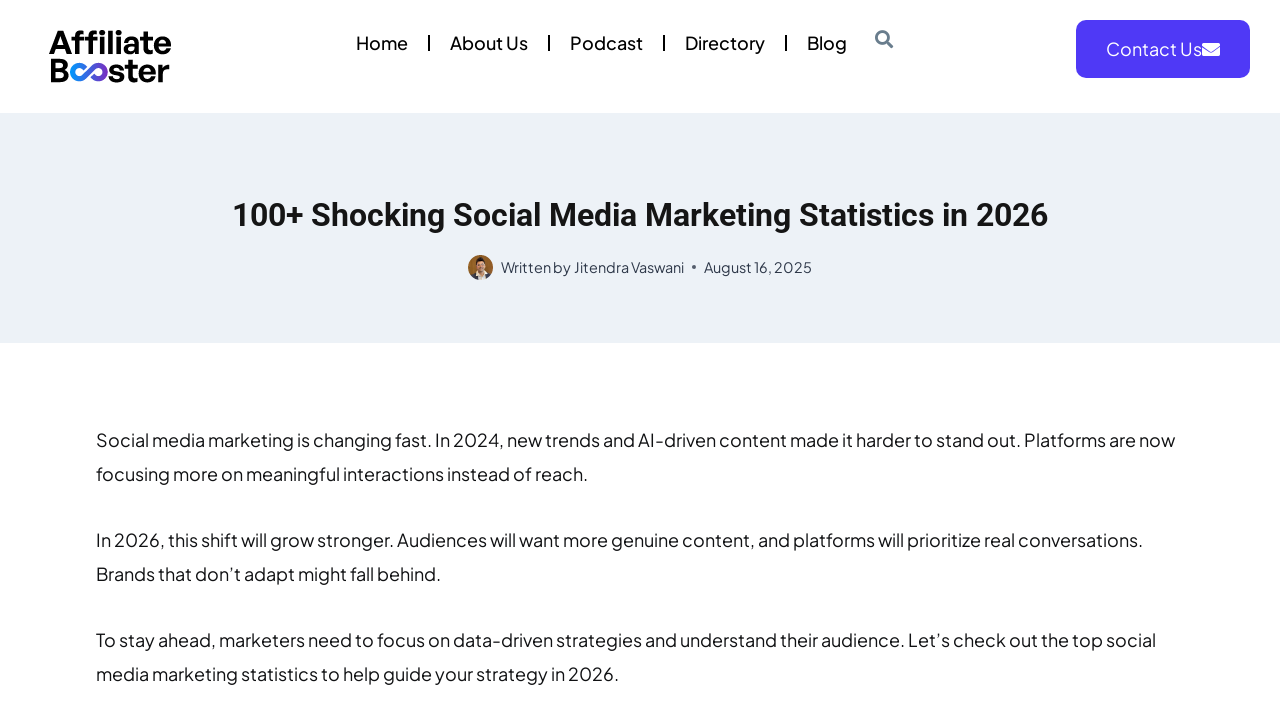

--- FILE ---
content_type: text/html; charset=UTF-8
request_url: https://www.affiliatebooster.com/social-media-marketing-statistics/
body_size: 74924
content:
<!doctype html>
<html lang="en-US" prefix="og: https://ogp.me/ns#" class="no-js" itemtype="https://schema.org/Blog" itemscope>
<head>
	<meta charset="UTF-8">
	<meta name="viewport" content="width=device-width, initial-scale=1, minimum-scale=1">
		<style>img:is([sizes="auto" i], [sizes^="auto," i]) { contain-intrinsic-size: 3000px 1500px }</style>
	
<!-- Search Engine Optimization by Rank Math - https://rankmath.com/ -->
<title>100+ Shocking Social Media Marketing Statistics in 2026</title>
<link crossorigin data-rocket-preconnect href="https://www.googletagmanager.com" rel="preconnect">
<link crossorigin data-rocket-preconnect href="https://cdn.jsdelivr.net" rel="preconnect">
<link crossorigin data-rocket-preconnect href="https://googleads.g.doubleclick.net" rel="preconnect"><link rel="preload" data-rocket-preload as="image" href="https://www.affiliatebooster.com/wp-content/uploads/2022/06/Global-Social-Media-Users-Statistics-1-1024x839.webp" imagesrcset="https://www.affiliatebooster.com/wp-content/uploads/2022/06/Global-Social-Media-Users-Statistics-1-1024x839.webp 1024w, https://www.affiliatebooster.com/wp-content/uploads/2022/06/Global-Social-Media-Users-Statistics-1-300x246.webp 300w, https://www.affiliatebooster.com/wp-content/uploads/2022/06/Global-Social-Media-Users-Statistics-1-768x629.webp 768w, https://www.affiliatebooster.com/wp-content/uploads/2022/06/Global-Social-Media-Users-Statistics-1-1536x1259.webp 1536w, https://www.affiliatebooster.com/wp-content/uploads/2022/06/Global-Social-Media-Users-Statistics-1-2048x1678.webp 2048w" imagesizes="(max-width: 1024px) 100vw, 1024px" fetchpriority="high">
<meta name="description" content="Check the list 100+ Shocking Social Media Marketing Statistics that everyone should know in 2026."/>
<meta name="robots" content="follow, index, max-snippet:-1, max-video-preview:-1, max-image-preview:large"/>
<link rel="canonical" href="https://www.affiliatebooster.com/social-media-marketing-statistics/" />
<meta property="og:locale" content="en_US" />
<meta property="og:type" content="article" />
<meta property="og:title" content="100+ Shocking Social Media Marketing Statistics in 2026" />
<meta property="og:description" content="Check the list 100+ Shocking Social Media Marketing Statistics that everyone should know in 2026." />
<meta property="og:url" content="https://www.affiliatebooster.com/social-media-marketing-statistics/" />
<meta property="og:site_name" content="Affiliate Booster" />
<meta property="article:publisher" content="https://www.facebook.com/AffiliateBoosterPlugin" />
<meta property="article:author" content="https://www.facebook.com/kulwant.nagi/" />
<meta property="article:section" content="Affiliate Marketing" />
<meta property="og:updated_time" content="2025-08-16T22:50:33+05:30" />
<meta property="fb:app_id" content="194212635353162" />
<meta property="og:image" content="https://www.affiliatebooster.com/wp-content/uploads/2022/06/Shocking.webp" />
<meta property="og:image:secure_url" content="https://www.affiliatebooster.com/wp-content/uploads/2022/06/Shocking.webp" />
<meta property="og:image:width" content="1200" />
<meta property="og:image:height" content="648" />
<meta property="og:image:alt" content="social media marketing statistics" />
<meta property="og:image:type" content="image/webp" />
<meta name="twitter:card" content="summary_large_image" />
<meta name="twitter:title" content="100+ Shocking Social Media Marketing Statistics in 2026" />
<meta name="twitter:description" content="Check the list 100+ Shocking Social Media Marketing Statistics that everyone should know in 2026." />
<meta name="twitter:site" content="@kulwantnagi" />
<meta name="twitter:creator" content="@kulwantnagi" />
<meta name="twitter:image" content="https://www.affiliatebooster.com/wp-content/uploads/2022/06/Shocking.webp" />
<meta name="twitter:label1" content="Written by" />
<meta name="twitter:data1" content="Jitendra Vaswani" />
<meta name="twitter:label2" content="Time to read" />
<meta name="twitter:data2" content="25 minutes" />
<!-- /Rank Math WordPress SEO plugin -->

<link rel='dns-prefetch' href='//www.affiliatebooster.com' />

<link rel="alternate" type="application/rss+xml" title="Affiliate Booster &raquo; Feed" href="https://www.affiliatebooster.com/feed/" />
<link rel="alternate" type="application/rss+xml" title="Affiliate Booster &raquo; Comments Feed" href="https://www.affiliatebooster.com/comments/feed/" />
			<script>document.documentElement.classList.remove( 'no-js' );</script>
			<style id='wp-emoji-styles-inline-css'>

	img.wp-smiley, img.emoji {
		display: inline !important;
		border: none !important;
		box-shadow: none !important;
		height: 1em !important;
		width: 1em !important;
		margin: 0 0.07em !important;
		vertical-align: -0.1em !important;
		background: none !important;
		padding: 0 !important;
	}
</style>
<style id='wp-block-library-inline-css'>
:root{--wp-admin-theme-color:#007cba;--wp-admin-theme-color--rgb:0,124,186;--wp-admin-theme-color-darker-10:#006ba1;--wp-admin-theme-color-darker-10--rgb:0,107,161;--wp-admin-theme-color-darker-20:#005a87;--wp-admin-theme-color-darker-20--rgb:0,90,135;--wp-admin-border-width-focus:2px;--wp-block-synced-color:#7a00df;--wp-block-synced-color--rgb:122,0,223;--wp-bound-block-color:var(--wp-block-synced-color)}@media (min-resolution:192dpi){:root{--wp-admin-border-width-focus:1.5px}}.wp-element-button{cursor:pointer}:root{--wp--preset--font-size--normal:16px;--wp--preset--font-size--huge:42px}:root .has-very-light-gray-background-color{background-color:#eee}:root .has-very-dark-gray-background-color{background-color:#313131}:root .has-very-light-gray-color{color:#eee}:root .has-very-dark-gray-color{color:#313131}:root .has-vivid-green-cyan-to-vivid-cyan-blue-gradient-background{background:linear-gradient(135deg,#00d084,#0693e3)}:root .has-purple-crush-gradient-background{background:linear-gradient(135deg,#34e2e4,#4721fb 50%,#ab1dfe)}:root .has-hazy-dawn-gradient-background{background:linear-gradient(135deg,#faaca8,#dad0ec)}:root .has-subdued-olive-gradient-background{background:linear-gradient(135deg,#fafae1,#67a671)}:root .has-atomic-cream-gradient-background{background:linear-gradient(135deg,#fdd79a,#004a59)}:root .has-nightshade-gradient-background{background:linear-gradient(135deg,#330968,#31cdcf)}:root .has-midnight-gradient-background{background:linear-gradient(135deg,#020381,#2874fc)}.has-regular-font-size{font-size:1em}.has-larger-font-size{font-size:2.625em}.has-normal-font-size{font-size:var(--wp--preset--font-size--normal)}.has-huge-font-size{font-size:var(--wp--preset--font-size--huge)}.has-text-align-center{text-align:center}.has-text-align-left{text-align:left}.has-text-align-right{text-align:right}#end-resizable-editor-section{display:none}.aligncenter{clear:both}.items-justified-left{justify-content:flex-start}.items-justified-center{justify-content:center}.items-justified-right{justify-content:flex-end}.items-justified-space-between{justify-content:space-between}.screen-reader-text{border:0;clip-path:inset(50%);height:1px;margin:-1px;overflow:hidden;padding:0;position:absolute;width:1px;word-wrap:normal!important}.screen-reader-text:focus{background-color:#ddd;clip-path:none;color:#444;display:block;font-size:1em;height:auto;left:5px;line-height:normal;padding:15px 23px 14px;text-decoration:none;top:5px;width:auto;z-index:100000}html :where(.has-border-color){border-style:solid}html :where([style*=border-top-color]){border-top-style:solid}html :where([style*=border-right-color]){border-right-style:solid}html :where([style*=border-bottom-color]){border-bottom-style:solid}html :where([style*=border-left-color]){border-left-style:solid}html :where([style*=border-width]){border-style:solid}html :where([style*=border-top-width]){border-top-style:solid}html :where([style*=border-right-width]){border-right-style:solid}html :where([style*=border-bottom-width]){border-bottom-style:solid}html :where([style*=border-left-width]){border-left-style:solid}html :where(img[class*=wp-image-]){height:auto;max-width:100%}:where(figure){margin:0 0 1em}html :where(.is-position-sticky){--wp-admin--admin-bar--position-offset:var(--wp-admin--admin-bar--height,0px)}@media screen and (max-width:600px){html :where(.is-position-sticky){--wp-admin--admin-bar--position-offset:0px}}
</style>
<style id='classic-theme-styles-inline-css'>
/*! This file is auto-generated */
.wp-block-button__link{color:#fff;background-color:#32373c;border-radius:9999px;box-shadow:none;text-decoration:none;padding:calc(.667em + 2px) calc(1.333em + 2px);font-size:1.125em}.wp-block-file__button{background:#32373c;color:#fff;text-decoration:none}
</style>
<link data-minify="1" rel='stylesheet' id='affiliate-block-ab-icon-list_blocks-cgb-style-css-css' href='https://www.affiliatebooster.com/wp-content/cache/min/1/wp-content/plugins/affiliatebooster-blocks/assets/blocks/ab-icon-list/style.css?ver=1768847906' media='all' />
<link data-minify="1" rel='stylesheet' id='affiliate-block-fontawesome-css' href='https://www.affiliatebooster.com/wp-content/cache/min/1/wp-content/plugins/affiliatebooster-blocks/dist/assets/fontawesome/css/all.min.css?ver=1768847903' media='all' />
<style id='affiliate-block-fontawesome-inline-css'>
[id*=affiliate-style], [id*=affiliate-style] *{box-sizing: border-box} [id*=affiliate-style] img{max-width: 100%}
</style>
<link data-minify="1" rel='stylesheet' id='affiliate-block-ab-button_blocks-cgb-style-css-css' href='https://www.affiliatebooster.com/wp-content/cache/min/1/wp-content/plugins/affiliatebooster-blocks/assets/blocks/ab-btn/style.css?ver=1768847903' media='all' />
<link data-minify="1" rel='stylesheet' id='ub-extension-style-css-css' href='https://www.affiliatebooster.com/wp-content/cache/min/1/wp-content/plugins/ultimate-blocks/src/extensions/style.css?ver=1768847903' media='all' />
<link data-minify="1" rel='stylesheet' id='dashicons-css' href='https://www.affiliatebooster.com/wp-content/cache/min/1/wp-includes/css/dashicons.min.css?ver=1768847903' media='all' />
<link rel='stylesheet' id='kadence-global-css' href='https://www.affiliatebooster.com/wp-content/themes/kadence/assets/css/global.min.css?ver=1.2.21' media='all' />
<style id='kadence-global-inline-css'>
/* Kadence Base CSS */
:root{--global-palette1:#1D63FF;--global-palette2:#215387;--global-palette3:#1A202C;--global-palette4:#2D3748;--global-palette5:#4A5568;--global-palette6:#718096;--global-palette7:#EDF2F7;--global-palette8:#F7FAFC;--global-palette9:#ffffff;--global-palette9rgb:255, 255, 255;--global-palette-highlight:#f37837;--global-palette-highlight-alt:#fa581b;--global-palette-highlight-alt2:var(--global-palette9);--global-palette-btn-bg:var(--global-palette1);--global-palette-btn-bg-hover:var(--global-palette2);--global-palette-btn:var(--global-palette9);--global-palette-btn-hover:var(--global-palette9);--global-body-font-family:Inter, sans-serif;--global-heading-font-family:inherit;--global-primary-nav-font-family:inherit;--global-fallback-font:sans-serif;--global-display-fallback-font:sans-serif;--global-content-width:1200px;--global-content-wide-width:calc(1200px + 230px);--global-content-narrow-width:900px;--global-content-edge-padding:1.5rem;--global-content-boxed-padding:2rem;--global-calc-content-width:calc(1200px - var(--global-content-edge-padding) - var(--global-content-edge-padding) );--wp--style--global--content-size:var(--global-calc-content-width);}.wp-site-blocks{--global-vw:calc( 100vw - ( 0.5 * var(--scrollbar-offset)));}:root body.kadence-elementor-colors{--e-global-color-kadence1:var(--global-palette1);--e-global-color-kadence2:var(--global-palette2);--e-global-color-kadence3:var(--global-palette3);--e-global-color-kadence4:var(--global-palette4);--e-global-color-kadence5:var(--global-palette5);--e-global-color-kadence6:var(--global-palette6);--e-global-color-kadence7:var(--global-palette7);--e-global-color-kadence8:var(--global-palette8);--e-global-color-kadence9:var(--global-palette9);}body{background:var(--global-palette9);}body, input, select, optgroup, textarea{font-style:normal;font-weight:normal;font-size:18px;line-height:1.9;font-family:var(--global-body-font-family);color:#101113;}.content-bg, body.content-style-unboxed .site{background:var(--global-palette9);}h1,h2,h3,h4,h5,h6{font-family:var(--global-heading-font-family);}h1{font-style:normal;font-weight:900;font-size:38px;line-height:1.5;color:var(--global-palette3);}h2{font-weight:700;font-size:28px;line-height:1.5;color:var(--global-palette3);}h3{font-weight:700;font-size:24px;line-height:1.5;color:var(--global-palette3);}h4{font-weight:700;font-size:22px;line-height:1.5;color:var(--global-palette4);}h5{font-weight:700;font-size:20px;line-height:1.5;color:var(--global-palette4);}h6{font-weight:700;font-size:18px;line-height:1.5;color:var(--global-palette5);}.entry-hero .kadence-breadcrumbs{max-width:1200px;}.site-container, .site-header-row-layout-contained, .site-footer-row-layout-contained, .entry-hero-layout-contained, .comments-area, .alignfull > .wp-block-cover__inner-container, .alignwide > .wp-block-cover__inner-container{max-width:var(--global-content-width);}.content-width-narrow .content-container.site-container, .content-width-narrow .hero-container.site-container{max-width:var(--global-content-narrow-width);}@media all and (min-width: 1430px){.wp-site-blocks .content-container  .alignwide{margin-left:-115px;margin-right:-115px;width:unset;max-width:unset;}}@media all and (min-width: 1160px){.content-width-narrow .wp-site-blocks .content-container .alignwide{margin-left:-130px;margin-right:-130px;width:unset;max-width:unset;}}.content-style-boxed .wp-site-blocks .entry-content .alignwide{margin-left:calc( -1 * var( --global-content-boxed-padding ) );margin-right:calc( -1 * var( --global-content-boxed-padding ) );}.content-area{margin-top:5rem;margin-bottom:5rem;}@media all and (max-width: 1024px){.content-area{margin-top:3rem;margin-bottom:3rem;}}@media all and (max-width: 767px){.content-area{margin-top:2rem;margin-bottom:2rem;}}@media all and (max-width: 1024px){:root{--global-content-boxed-padding:2rem;}}@media all and (max-width: 767px){:root{--global-content-boxed-padding:1.5rem;}}.entry-content-wrap{padding:2rem;}@media all and (max-width: 1024px){.entry-content-wrap{padding:2rem;}}@media all and (max-width: 767px){.entry-content-wrap{padding:1.5rem;}}.entry.single-entry{box-shadow:0px 15px 15px -10px rgba(0,0,0,0.05);}.entry.loop-entry{box-shadow:0px 15px 15px -10px rgba(0,0,0,0.05);}.loop-entry .entry-content-wrap{padding:0rem;}@media all and (max-width: 1024px){.loop-entry .entry-content-wrap{padding:2rem;}}@media all and (max-width: 767px){.loop-entry .entry-content-wrap{padding:1.5rem;}}.has-sidebar:not(.has-left-sidebar) .content-container{grid-template-columns:1fr 30%;}.has-sidebar.has-left-sidebar .content-container{grid-template-columns:30% 1fr;}button, .button, .wp-block-button__link, input[type="button"], input[type="reset"], input[type="submit"], .fl-button, .elementor-button-wrapper .elementor-button, .wc-block-components-checkout-place-order-button, .wc-block-cart__submit{box-shadow:0px 0px 0px -7px rgba(0,0,0,0);}button:hover, button:focus, button:active, .button:hover, .button:focus, .button:active, .wp-block-button__link:hover, .wp-block-button__link:focus, .wp-block-button__link:active, input[type="button"]:hover, input[type="button"]:focus, input[type="button"]:active, input[type="reset"]:hover, input[type="reset"]:focus, input[type="reset"]:active, input[type="submit"]:hover, input[type="submit"]:focus, input[type="submit"]:active, .elementor-button-wrapper .elementor-button:hover, .elementor-button-wrapper .elementor-button:focus, .elementor-button-wrapper .elementor-button:active, .wc-block-cart__submit:hover{box-shadow:0px 15px 25px -7px rgba(0,0,0,0.1);}.kb-button.kb-btn-global-outline.kb-btn-global-inherit{padding-top:calc(px - 2px);padding-right:calc(px - 2px);padding-bottom:calc(px - 2px);padding-left:calc(px - 2px);}@media all and (min-width: 1025px){.transparent-header .entry-hero .entry-hero-container-inner{padding-top:80px;}}@media all and (max-width: 1024px){.mobile-transparent-header .entry-hero .entry-hero-container-inner{padding-top:80px;}}@media all and (max-width: 767px){.mobile-transparent-header .entry-hero .entry-hero-container-inner{padding-top:80px;}}.wp-site-blocks .post-title h1{font-style:normal;font-weight:700;font-size:32px;font-family:-apple-system,BlinkMacSystemFont,"Segoe UI",Roboto,Oxygen-Sans,Ubuntu,Cantarell,"Helvetica Neue",sans-serif, "Apple Color Emoji", "Segoe UI Emoji", "Segoe UI Symbol";color:#151515;}.post-title .entry-meta{color:var(--global-palette4);}.post-title .title-entry-excerpt{color:var(--global-palette9);}.post-hero-section .entry-hero-container-inner{background:var(--global-palette7);}.entry-hero.post-hero-section .entry-header{min-height:200px;}.loop-entry.type-post h2.entry-title{font-style:normal;font-weight:900;font-size:23px;font-family:Lato, sans-serif;color:var(--global-palette4);}
/* Kadence Header CSS */
@media all and (max-width: 1024px){.mobile-transparent-header #masthead{position:absolute;left:0px;right:0px;z-index:100;}.kadence-scrollbar-fixer.mobile-transparent-header #masthead{right:var(--scrollbar-offset,0);}.mobile-transparent-header #masthead, .mobile-transparent-header .site-top-header-wrap .site-header-row-container-inner, .mobile-transparent-header .site-main-header-wrap .site-header-row-container-inner, .mobile-transparent-header .site-bottom-header-wrap .site-header-row-container-inner{background:transparent;}.site-header-row-tablet-layout-fullwidth, .site-header-row-tablet-layout-standard{padding:0px;}}@media all and (min-width: 1025px){.transparent-header #masthead{position:absolute;left:0px;right:0px;z-index:100;}.transparent-header.kadence-scrollbar-fixer #masthead{right:var(--scrollbar-offset,0);}.transparent-header #masthead, .transparent-header .site-top-header-wrap .site-header-row-container-inner, .transparent-header .site-main-header-wrap .site-header-row-container-inner, .transparent-header .site-bottom-header-wrap .site-header-row-container-inner{background:transparent;}}.site-branding a.brand img{max-width:200px;}.site-branding a.brand img.svg-logo-image{width:200px;}.site-branding{padding:0px 0px 0px 0px;}#masthead, #masthead .kadence-sticky-header.item-is-fixed:not(.item-at-start):not(.site-header-row-container):not(.site-main-header-wrap), #masthead .kadence-sticky-header.item-is-fixed:not(.item-at-start) > .site-header-row-container-inner{background:#ffffff;}.site-main-header-wrap .site-header-row-container-inner{background:linear-gradient(135deg,rgba(62,46,171,1) 0%,rgba(61,26,140,1) 100%);}.site-main-header-inner-wrap{min-height:80px;}.header-navigation[class*="header-navigation-style-underline"] .header-menu-container.primary-menu-container>ul>li>a:after{width:calc( 100% - 1.2em);}.main-navigation .primary-menu-container > ul > li.menu-item > a{padding-left:calc(1.2em / 2);padding-right:calc(1.2em / 2);padding-top:0.6em;padding-bottom:0.6em;color:var(--global-palette9);}.main-navigation .primary-menu-container > ul > li.menu-item .dropdown-nav-special-toggle{right:calc(1.2em / 2);}.main-navigation .primary-menu-container > ul > li.menu-item > a:hover{color:var(--global-palette9);}.main-navigation .primary-menu-container > ul > li.menu-item.current-menu-item > a{color:#f8e066;}.header-navigation .header-menu-container ul ul.sub-menu, .header-navigation .header-menu-container ul ul.submenu{background:#583fc7;box-shadow:0px 2px 13px 0px rgba(0,0,0,0.1);}.header-navigation .header-menu-container ul ul li.menu-item, .header-menu-container ul.menu > li.kadence-menu-mega-enabled > ul > li.menu-item > a{border-bottom:1px solid rgba(255,255,255,0.1);}.header-navigation .header-menu-container ul ul li.menu-item > a{width:200px;padding-top:1em;padding-bottom:1em;color:var(--global-palette8);font-size:12px;}.header-navigation .header-menu-container ul ul li.menu-item > a:hover{color:var(--global-palette9);background:#3d269f;}.header-navigation .header-menu-container ul ul li.menu-item.current-menu-item > a{color:var(--global-palette9);background:var(--global-palette4);}.mobile-toggle-open-container .menu-toggle-open, .mobile-toggle-open-container .menu-toggle-open:focus{color:var(--global-palette9);padding:0.4em 0.6em 0.4em 0.6em;font-size:14px;}.mobile-toggle-open-container .menu-toggle-open.menu-toggle-style-bordered{border:1px solid currentColor;}.mobile-toggle-open-container .menu-toggle-open .menu-toggle-icon{font-size:20px;}.mobile-toggle-open-container .menu-toggle-open:hover, .mobile-toggle-open-container .menu-toggle-open:focus-visible{color:var(--global-palette-highlight);}.mobile-navigation ul li{font-size:14px;}.mobile-navigation ul li a{padding-top:1em;padding-bottom:1em;}.mobile-navigation ul li > a, .mobile-navigation ul li.menu-item-has-children > .drawer-nav-drop-wrap{color:var(--global-palette8);}.mobile-navigation ul li.current-menu-item > a, .mobile-navigation ul li.current-menu-item.menu-item-has-children > .drawer-nav-drop-wrap{color:var(--global-palette-highlight);}.mobile-navigation ul li.menu-item-has-children .drawer-nav-drop-wrap, .mobile-navigation ul li:not(.menu-item-has-children) a{border-bottom:1px solid rgba(255,255,255,0.1);}.mobile-navigation:not(.drawer-navigation-parent-toggle-true) ul li.menu-item-has-children .drawer-nav-drop-wrap button{border-left:1px solid rgba(255,255,255,0.1);}#mobile-drawer .drawer-header .drawer-toggle{padding:0.6em 0.15em 0.6em 0.15em;font-size:24px;}.search-toggle-open-container .search-toggle-open{color:var(--global-palette9);}.search-toggle-open-container .search-toggle-open.search-toggle-style-bordered{border:1px solid currentColor;}.search-toggle-open-container .search-toggle-open .search-toggle-icon{font-size:1em;}.search-toggle-open-container .search-toggle-open:hover, .search-toggle-open-container .search-toggle-open:focus{color:var(--global-palette-highlight);}#search-drawer .drawer-inner{background:rgba(9, 12, 16, 0.97);}
/* Kadence Footer CSS */
.site-middle-footer-wrap .site-footer-row-container-inner{background-image:url('https://www.affiliatebooster.com/wp-content/uploads/2022/01/footer-bg-min.png');background-repeat:no-repeat;background-position:center;background-size:cover;background-attachment:scroll;font-style:normal;font-size:16px;}.site-middle-footer-inner-wrap{padding-top:30px;padding-bottom:30px;grid-column-gap:30px;grid-row-gap:30px;}.site-middle-footer-inner-wrap .widget{margin-bottom:30px;}.site-middle-footer-inner-wrap .site-footer-section:not(:last-child):after{right:calc(-30px / 2);}.site-bottom-footer-wrap .site-footer-row-container-inner{background:linear-gradient(90deg,rgba(61,26,140,1) 0%,rgba(62,46,171,1) 100%);}.site-bottom-footer-inner-wrap{min-height:10px;padding-top:0px;padding-bottom:0px;grid-column-gap:30px;}.site-bottom-footer-inner-wrap .widget{margin-bottom:30px;}.site-bottom-footer-inner-wrap .site-footer-section:not(:last-child):after{right:calc(-30px / 2);}
</style>
<link rel='stylesheet' id='elementor-frontend-css' href='https://www.affiliatebooster.com/wp-content/plugins/elementor/assets/css/frontend.min.css?ver=3.32.2' media='all' />
<link rel='stylesheet' id='widget-image-css' href='https://www.affiliatebooster.com/wp-content/plugins/elementor/assets/css/widget-image.min.css?ver=3.32.2' media='all' />
<link rel='stylesheet' id='widget-nav-menu-css' href='https://www.affiliatebooster.com/wp-content/plugins/elementor-pro/assets/css/widget-nav-menu.min.css?ver=3.32.1' media='all' />
<link rel='stylesheet' id='widget-search-form-css' href='https://www.affiliatebooster.com/wp-content/plugins/elementor-pro/assets/css/widget-search-form.min.css?ver=3.32.1' media='all' />
<link rel='stylesheet' id='elementor-icons-shared-0-css' href='https://www.affiliatebooster.com/wp-content/plugins/elementor/assets/lib/font-awesome/css/fontawesome.min.css?ver=5.15.3' media='all' />
<link data-minify="1" rel='stylesheet' id='elementor-icons-fa-solid-css' href='https://www.affiliatebooster.com/wp-content/cache/min/1/wp-content/plugins/elementor/assets/lib/font-awesome/css/solid.min.css?ver=1768847903' media='all' />
<link rel='stylesheet' id='widget-heading-css' href='https://www.affiliatebooster.com/wp-content/plugins/elementor/assets/css/widget-heading.min.css?ver=3.32.2' media='all' />
<link rel='stylesheet' id='widget-form-css' href='https://www.affiliatebooster.com/wp-content/plugins/elementor-pro/assets/css/widget-form.min.css?ver=3.32.1' media='all' />
<link data-minify="1" rel='stylesheet' id='elementor-icons-css' href='https://www.affiliatebooster.com/wp-content/cache/min/1/wp-content/plugins/elementor/assets/lib/eicons/css/elementor-icons.min.css?ver=1768847903' media='all' />
<link rel='stylesheet' id='elementor-post-115037-css' href='https://www.affiliatebooster.com/wp-content/uploads/elementor/css/post-115037.css?ver=1768420029' media='all' />
<link rel='stylesheet' id='elementor-post-592025-css' href='https://www.affiliatebooster.com/wp-content/uploads/elementor/css/post-592025.css?ver=1768420029' media='all' />
<link rel='stylesheet' id='elementor-post-591976-css' href='https://www.affiliatebooster.com/wp-content/uploads/elementor/css/post-591976.css?ver=1768420029' media='all' />
<link rel='stylesheet' id='kadence-rankmath-css' href='https://www.affiliatebooster.com/wp-content/themes/kadence/assets/css/rankmath.min.css?ver=1.2.21' media='all' />
<link data-minify="1" rel='stylesheet' id='elementor-gf-local-roboto-css' href='https://www.affiliatebooster.com/wp-content/cache/min/1/wp-content/uploads/elementor/google-fonts/css/roboto.css?ver=1768847904' media='all' />
<link data-minify="1" rel='stylesheet' id='elementor-gf-local-robotoslab-css' href='https://www.affiliatebooster.com/wp-content/cache/min/1/wp-content/uploads/elementor/google-fonts/css/robotoslab.css?ver=1768847904' media='all' />
<link data-minify="1" rel='stylesheet' id='elementor-gf-local-plusjakartasans-css' href='https://www.affiliatebooster.com/wp-content/cache/min/1/wp-content/uploads/elementor/google-fonts/css/plusjakartasans.css?ver=1768847904' media='all' />
<script src="https://www.affiliatebooster.com/wp-includes/js/jquery/jquery.min.js?ver=3.7.1" id="jquery-core-js"></script>
<script src="https://www.affiliatebooster.com/wp-includes/js/jquery/jquery-migrate.min.js?ver=3.4.1" id="jquery-migrate-js"></script>
<link rel="https://api.w.org/" href="https://www.affiliatebooster.com/wp-json/" /><link rel="alternate" title="JSON" type="application/json" href="https://www.affiliatebooster.com/wp-json/wp/v2/posts/579228" /><link rel="EditURI" type="application/rsd+xml" title="RSD" href="https://www.affiliatebooster.com/xmlrpc.php?rsd" />
<meta name="generator" content="WordPress 6.8.3" />
<link rel='shortlink' href='https://www.affiliatebooster.com/?p=579228' />
<link rel="alternate" title="oEmbed (JSON)" type="application/json+oembed" href="https://www.affiliatebooster.com/wp-json/oembed/1.0/embed?url=https%3A%2F%2Fwww.affiliatebooster.com%2Fsocial-media-marketing-statistics%2F" />
<link rel="alternate" title="oEmbed (XML)" type="text/xml+oembed" href="https://www.affiliatebooster.com/wp-json/oembed/1.0/embed?url=https%3A%2F%2Fwww.affiliatebooster.com%2Fsocial-media-marketing-statistics%2F&#038;format=xml" />

<!-- Google tag (gtag.js) -->
<script async src="https://www.googletagmanager.com/gtag/js?id=AW-11399660540"></script>
<script>
  window.dataLayer = window.dataLayer || [];
  function gtag(){dataLayer.push(arguments);}
  gtag('js', new Date());

  gtag('config', 'AW-11399660540');
</script>



<!-- sitelink-search-box Schema optimized by Schema Pro --><script type="application/ld+json">{"@context":"https:\/\/schema.org","@type":"WebSite","name":"Affiliate Booster","url":"https:\/\/www.affiliatebooster.com","potentialAction":[{"@type":"SearchAction","target":"https:\/\/www.affiliatebooster.com\/?s={search_term_string}","query-input":"required name=search_term_string"}]}</script><!-- / sitelink-search-box Schema optimized by Schema Pro --><link rel="preload" id="kadence-header-preload" href="https://www.affiliatebooster.com/wp-content/themes/kadence/assets/css/header.min.css?ver=1.2.21" as="style">
<link rel="preload" id="kadence-content-preload" href="https://www.affiliatebooster.com/wp-content/themes/kadence/assets/css/content.min.css?ver=1.2.21" as="style">
<link rel="preload" id="kadence-author-box-preload" href="https://www.affiliatebooster.com/wp-content/themes/kadence/assets/css/author-box.min.css?ver=1.2.21" as="style">
<link rel="preload" id="kadence-related-posts-preload" href="https://www.affiliatebooster.com/wp-content/themes/kadence/assets/css/related-posts.min.css?ver=1.2.21" as="style">
<link rel="preload" id="kad-splide-preload" href="https://www.affiliatebooster.com/wp-content/themes/kadence/assets/css/kadence-splide.min.css?ver=1.2.21" as="style">
<link rel="preload" id="kadence-footer-preload" href="https://www.affiliatebooster.com/wp-content/themes/kadence/assets/css/footer.min.css?ver=1.2.21" as="style">
<meta name="generator" content="Elementor 3.32.2; features: additional_custom_breakpoints; settings: css_print_method-external, google_font-enabled, font_display-auto">
<style>
.affiliate-productverdict-cntn li, .affiliate-productverdict-cntn2 li {
    line-height: 35px !important;
}
</style>
<meta name="fo-verify" content="edc98687-b6c5-4821-b7cc-be59911eb664" />
<!-- Google tag (gtag.js) -->
<script async src="https://www.googletagmanager.com/gtag/js?id=G-4HMLD9D8G5"></script>
<script>
  window.dataLayer = window.dataLayer || [];
  function gtag(){dataLayer.push(arguments);}
  gtag('js', new Date());

  gtag('config', 'G-4HMLD9D8G5');
</script>
    <script src="https://cdn.jsdelivr.net/npm/@tailwindcss/browser@4"></script>
<link data-minify="1" rel="stylesheet" href="https://www.affiliatebooster.com/wp-content/cache/min/1/assets/index-R1CdCPva.css?ver=1768847904">
			<style>
				.e-con.e-parent:nth-of-type(n+4):not(.e-lazyloaded):not(.e-no-lazyload),
				.e-con.e-parent:nth-of-type(n+4):not(.e-lazyloaded):not(.e-no-lazyload) * {
					background-image: none !important;
				}
				@media screen and (max-height: 1024px) {
					.e-con.e-parent:nth-of-type(n+3):not(.e-lazyloaded):not(.e-no-lazyload),
					.e-con.e-parent:nth-of-type(n+3):not(.e-lazyloaded):not(.e-no-lazyload) * {
						background-image: none !important;
					}
				}
				@media screen and (max-height: 640px) {
					.e-con.e-parent:nth-of-type(n+2):not(.e-lazyloaded):not(.e-no-lazyload),
					.e-con.e-parent:nth-of-type(n+2):not(.e-lazyloaded):not(.e-no-lazyload) * {
						background-image: none !important;
					}
				}
			</style>
						    <style id="affiliate-style-frontend">#affiliate-style-fd6cb0a9-dd59-4a18-b396-5bf747a90d49 .affiliate-iconlist-inner{padding: 10px 10px 10px 10px;margin: 0 0 0 0;background: #ffffff;}#affiliate-style-fd6cb0a9-dd59-4a18-b396-5bf747a90d49 .affiliate-list li:before{color: #30ac3d;}#affiliate-style-fd6cb0a9-dd59-4a18-b396-5bf747a90d49 .aff-list-image > li:before{background-image: url('');}#affiliate-style-53f5fdc6-9687-4cbb-9aea-4da5470c6c90 .affiliate-iconlist-inner{padding: 10px 10px 10px 10px;margin: 0 0 0 0;background: #ffffff;}#affiliate-style-53f5fdc6-9687-4cbb-9aea-4da5470c6c90 .affiliate-list li:before{color: #30ac3d;}#affiliate-style-53f5fdc6-9687-4cbb-9aea-4da5470c6c90 .aff-list-image > li:before{background-image: url('');}#affiliate-style-28d71925-8520-4669-9f47-462e947eebb6 .affiliate-iconlist-inner{padding: 10px 10px 10px 10px;margin: 0 0 0 0;background: #ffffff;}#affiliate-style-28d71925-8520-4669-9f47-462e947eebb6 .affiliate-list li:before{color: #30ac3d;}#affiliate-style-28d71925-8520-4669-9f47-462e947eebb6 .aff-list-image > li:before{background-image: url('');}#affiliate-style-b9a2cdbd-1fee-4b82-806a-3256aadeb97a .affiliate-iconlist-inner{padding: 10px 10px 10px 10px;margin: 0 0 0 0;background: #ffffff;}#affiliate-style-b9a2cdbd-1fee-4b82-806a-3256aadeb97a .affiliate-list li:before{color: #30ac3d;}#affiliate-style-b9a2cdbd-1fee-4b82-806a-3256aadeb97a .aff-list-image > li:before{background-image: url('');}#affiliate-style-073cb723-2b9d-4ff8-8ba7-dcc91f558f75 .affiliate-iconlist-inner{padding: 10px 10px 10px 10px;margin: 0 0 0 0;background: #ffffff;}#affiliate-style-073cb723-2b9d-4ff8-8ba7-dcc91f558f75 .affiliate-list li:before{color: #30ac3d;}#affiliate-style-073cb723-2b9d-4ff8-8ba7-dcc91f558f75 .aff-list-image > li:before{background-image: url('');}#affiliate-style-b19a5a3a-6040-4643-b1a6-4ab4a8b13428 .affiliate-iconlist-inner{padding: 10px 10px 10px 10px;margin: 0 0 0 0;background: #ffffff;}#affiliate-style-b19a5a3a-6040-4643-b1a6-4ab4a8b13428 .affiliate-list li:before{color: #30ac3d;}#affiliate-style-b19a5a3a-6040-4643-b1a6-4ab4a8b13428 .aff-list-image > li:before{background-image: url('');}#affiliate-style-ab5056fb-1c93-44c3-b8ce-317b8cf7a16c .affiliate-iconlist-inner{padding: 10px 10px 10px 10px;margin: 0 0 0 0;background: #ffffff;}#affiliate-style-ab5056fb-1c93-44c3-b8ce-317b8cf7a16c .affiliate-list li:before{color: #30ac3d;}#affiliate-style-ab5056fb-1c93-44c3-b8ce-317b8cf7a16c .aff-list-image > li:before{background-image: url('');}#affiliate-style-7d25db62-06d8-4ee8-babb-237f35942f76 .affiliate-iconlist-inner{padding: 10px 10px 10px 10px;margin: 0 0 0 0;background: #ffffff;}#affiliate-style-7d25db62-06d8-4ee8-babb-237f35942f76 .affiliate-list li:before{color: #30ac3d;}#affiliate-style-7d25db62-06d8-4ee8-babb-237f35942f76 .aff-list-image > li:before{background-image: url('');}#affiliate-style-27bb498b-f8b6-400e-bbba-2528d12b90cb .affiliate-iconlist-inner{padding: 10px 10px 10px 10px;margin: 0 0 0 0;background: #ffffff;}#affiliate-style-27bb498b-f8b6-400e-bbba-2528d12b90cb .affiliate-list li:before{color: #30ac3d;}#affiliate-style-27bb498b-f8b6-400e-bbba-2528d12b90cb .aff-list-image > li:before{background-image: url('');}#affiliate-style-66a440e0-4076-495e-8fee-7903977dec2b .affiliate-iconlist-inner{padding: 10px 10px 10px 10px;margin: 0 0 0 0;background: #ffffff;}#affiliate-style-66a440e0-4076-495e-8fee-7903977dec2b .affiliate-list li:before{color: #30ac3d;}#affiliate-style-66a440e0-4076-495e-8fee-7903977dec2b .aff-list-image > li:before{background-image: url('');}#affiliate-style-e612bea6-f44f-4bfb-a768-cbc05ccb971b .affiliate-iconlist-inner{padding: 10px 10px 10px 10px;margin: 0 0 0 0;background: #ffffff;}#affiliate-style-e612bea6-f44f-4bfb-a768-cbc05ccb971b .affiliate-list li:before{color: #30ac3d;}#affiliate-style-e612bea6-f44f-4bfb-a768-cbc05ccb971b .aff-list-image > li:before{background-image: url('');}#affiliate-style-3d00a8a3-76b5-498c-9cef-3e7b755a228c .affiliate-iconlist-inner{padding: 10px 10px 10px 10px;margin: 0 0 0 0;background: #ffffff;}#affiliate-style-3d00a8a3-76b5-498c-9cef-3e7b755a228c .affiliate-list li:before{color: #30ac3d;}#affiliate-style-3d00a8a3-76b5-498c-9cef-3e7b755a228c .aff-list-image > li:before{background-image: url('');}#affiliate-style-d3e21952-cceb-4421-9cda-d0014e871f5a .affiliate-iconlist-inner{padding: 10px 10px 10px 10px;margin: 0 0 0 0;background: #ffffff;}#affiliate-style-d3e21952-cceb-4421-9cda-d0014e871f5a .affiliate-list li:before{color: #30ac3d;}#affiliate-style-d3e21952-cceb-4421-9cda-d0014e871f5a .aff-list-image > li:before{background-image: url('');}#affiliate-style-ab4db8be-e7a2-4f4f-8a9d-1d1ae75483f2 .affiliate-iconlist-inner{padding: 10px 10px 10px 10px;margin: 0 0 0 0;background: #ffffff;}#affiliate-style-ab4db8be-e7a2-4f4f-8a9d-1d1ae75483f2 .affiliate-list li:before{color: #30ac3d;}#affiliate-style-ab4db8be-e7a2-4f4f-8a9d-1d1ae75483f2 .aff-list-image > li:before{background-image: url('');}#affiliate-style-db0cb371-6559-4b7e-a1e7-60a90ed5120c .affiliate-iconlist-inner{padding: 10px 10px 10px 10px;margin: 0 0 0 0;background: #ffffff;}#affiliate-style-db0cb371-6559-4b7e-a1e7-60a90ed5120c .affiliate-list li:before{color: #30ac3d;}#affiliate-style-db0cb371-6559-4b7e-a1e7-60a90ed5120c .aff-list-image > li:before{background-image: url('');}#affiliate-style-b1155e03-b4c6-4c7c-b47d-0292aab16d5f .affiliate-iconlist-inner{padding: 10px 10px 10px 10px;margin: 0 0 0 0;background: #ffffff;}#affiliate-style-b1155e03-b4c6-4c7c-b47d-0292aab16d5f .affiliate-list li:before{color: #30ac3d;}#affiliate-style-b1155e03-b4c6-4c7c-b47d-0292aab16d5f .aff-list-image > li:before{background-image: url('');}#affiliate-style-51fbd4a3-15f3-4a9f-8eb0-84ab8a8fe5bf .affiliate-iconlist-inner{padding: 10px 10px 10px 10px;margin: 0 0 0 0;background: #ffffff;}#affiliate-style-51fbd4a3-15f3-4a9f-8eb0-84ab8a8fe5bf .affiliate-list li:before{color: #30ac3d;}#affiliate-style-51fbd4a3-15f3-4a9f-8eb0-84ab8a8fe5bf .aff-list-image > li:before{background-image: url('');}#affiliate-style-c342b581-efe4-4bbd-9344-cf561abf2e3c .affiliate-iconlist-inner{padding: 10px 10px 10px 10px;margin: 0 0 0 0;background: #ffffff;}#affiliate-style-c342b581-efe4-4bbd-9344-cf561abf2e3c .affiliate-list li:before{color: #30ac3d;}#affiliate-style-c342b581-efe4-4bbd-9344-cf561abf2e3c .aff-list-image > li:before{background-image: url('');}#affiliate-style-9adf2b35-85fc-426b-be43-81d8330ddbb3 .affiliate-iconlist-inner{padding: 10px 10px 10px 10px;margin: 0 0 0 0;background: #ffffff;}#affiliate-style-9adf2b35-85fc-426b-be43-81d8330ddbb3 .affiliate-list li:before{color: #30ac3d;}#affiliate-style-9adf2b35-85fc-426b-be43-81d8330ddbb3 .aff-list-image > li:before{background-image: url('');}#affiliate-style-36f0e509-599c-4098-b6d7-a34b63174c36 .affiliate-iconlist-inner{padding: 10px 10px 10px 10px;margin: 0 0 0 0;background: #ffffff;}#affiliate-style-36f0e509-599c-4098-b6d7-a34b63174c36 .affiliate-list li:before{color: #30ac3d;}#affiliate-style-36f0e509-599c-4098-b6d7-a34b63174c36 .aff-list-image > li:before{background-image: url('');}#affiliate-style-54a5825c-1ec7-4ad8-bd4d-aec508878edd .affiliate-iconlist-inner{padding: 10px 10px 10px 10px;margin: 0 0 0 0;background: #ffffff;}#affiliate-style-54a5825c-1ec7-4ad8-bd4d-aec508878edd .affiliate-list li:before{color: #30ac3d;}#affiliate-style-54a5825c-1ec7-4ad8-bd4d-aec508878edd .aff-list-image > li:before{background-image: url('');}#affiliate-style-2177c8e2-709c-4ef4-bb81-b45d62b3d923 .affiliate-iconlist-inner{padding: 10px 10px 10px 10px;margin: 0 0 0 0;background: #ffffff;}#affiliate-style-2177c8e2-709c-4ef4-bb81-b45d62b3d923 .affiliate-list li:before{color: #30ac3d;}#affiliate-style-2177c8e2-709c-4ef4-bb81-b45d62b3d923 .aff-list-image > li:before{background-image: url('');}#affiliate-style-e909b6dc-6402-4b34-acf2-db408d74ec41 .affiliate-iconlist-inner{padding: 10px 10px 10px 10px;margin: 0 0 0 0;background: #ffffff;}#affiliate-style-e909b6dc-6402-4b34-acf2-db408d74ec41 .affiliate-list li:before{color: #30ac3d;}#affiliate-style-e909b6dc-6402-4b34-acf2-db408d74ec41 .aff-list-image > li:before{background-image: url('');}#affiliate-style-1e41a609-be6a-46e8-8362-d8f15650f4cc .affiliate-iconlist-inner{padding: 10px 10px 10px 10px;margin: 0 0 0 0;background: #ffffff;}#affiliate-style-1e41a609-be6a-46e8-8362-d8f15650f4cc .affiliate-list li:before{color: #30ac3d;}#affiliate-style-1e41a609-be6a-46e8-8362-d8f15650f4cc .aff-list-image > li:before{background-image: url('');}#affiliate-style-cbbf890f-bd79-49d6-9b1d-f6d878f039af .affiliate-iconlist-inner{padding: 10px 10px 10px 10px;margin: 0 0 0 0;background: #ffffff;}#affiliate-style-cbbf890f-bd79-49d6-9b1d-f6d878f039af .affiliate-list li:before{color: #30ac3d;}#affiliate-style-cbbf890f-bd79-49d6-9b1d-f6d878f039af .aff-list-image > li:before{background-image: url('');}#affiliate-style-09222344-66cf-4e68-9548-15a78bb828db .affiliate-iconlist-inner{padding: 10px 10px 10px 10px;margin: 0 0 0 0;background: #ffffff;}#affiliate-style-09222344-66cf-4e68-9548-15a78bb828db .affiliate-list li:before{color: #30ac3d;}#affiliate-style-09222344-66cf-4e68-9548-15a78bb828db .aff-list-image > li:before{background-image: url('');}#affiliate-style-dbad6781-2936-4f8c-9a36-3ef2816e5dde .affiliate-iconlist-inner{padding: 10px 10px 10px 10px;margin: 0 0 0 0;background: #ffffff;}#affiliate-style-dbad6781-2936-4f8c-9a36-3ef2816e5dde .affiliate-list li:before{color: #30ac3d;}#affiliate-style-dbad6781-2936-4f8c-9a36-3ef2816e5dde .aff-list-image > li:before{background-image: url('');}#affiliate-style-caab8bcb-7472-4dc7-a4f6-d2b756758838 .affiliate-iconlist-inner{padding: 10px 10px 10px 10px;margin: 0 0 0 0;background: #ffffff;}#affiliate-style-caab8bcb-7472-4dc7-a4f6-d2b756758838 .affiliate-list li:before{color: #30ac3d;}#affiliate-style-caab8bcb-7472-4dc7-a4f6-d2b756758838 .aff-list-image > li:before{background-image: url('');}#affiliate-style-4d799447-6155-48c3-902d-0212c577fee2 .affiliate-iconlist-inner{padding: 10px 10px 10px 10px;margin: 0 0 0 0;background: #ffffff;}#affiliate-style-4d799447-6155-48c3-902d-0212c577fee2 .affiliate-list li:before{color: #30ac3d;}#affiliate-style-4d799447-6155-48c3-902d-0212c577fee2 .aff-list-image > li:before{background-image: url('');}#affiliate-style-093cc983-a2a2-447d-9051-1a6cd4f0a529 .affiliate-iconlist-inner{padding: 10px 10px 10px 10px;margin: 0 0 0 0;background: #ffffff;}#affiliate-style-093cc983-a2a2-447d-9051-1a6cd4f0a529 .affiliate-list li:before{color: #30ac3d;}#affiliate-style-093cc983-a2a2-447d-9051-1a6cd4f0a529 .aff-list-image > li:before{background-image: url('');}#affiliate-style-91984fff-b5f2-421d-8612-09c0331f74a2 .affiliate-iconlist-inner{padding: 10px 10px 10px 10px;margin: 0 0 0 0;background: #ffffff;}#affiliate-style-91984fff-b5f2-421d-8612-09c0331f74a2 .affiliate-list li:before{color: #30ac3d;}#affiliate-style-91984fff-b5f2-421d-8612-09c0331f74a2 .aff-list-image > li:before{background-image: url('');}#affiliate-style-0a8d2637-6d3d-4aea-885e-37a613dc46cb .affiliate-iconlist-inner{padding: 10px 10px 10px 10px;margin: 0 0 0 0;background: #ffffff;}#affiliate-style-0a8d2637-6d3d-4aea-885e-37a613dc46cb .affiliate-list li:before{color: #30ac3d;}#affiliate-style-0a8d2637-6d3d-4aea-885e-37a613dc46cb .aff-list-image > li:before{background-image: url('');}#affiliate-style-3f5d6384-5405-4390-877e-f6a9380117e9 .affiliate-iconlist-inner{padding: 10px 10px 10px 10px;margin: 0 0 0 0;background: #ffffff;}#affiliate-style-3f5d6384-5405-4390-877e-f6a9380117e9 .affiliate-list li:before{color: #30ac3d;}#affiliate-style-3f5d6384-5405-4390-877e-f6a9380117e9 .aff-list-image > li:before{background-image: url('');}#affiliate-style-dd0f8c33-68c7-4fda-9e35-b37919342b8b .affiliate-iconlist-inner{padding: 10px 10px 10px 10px;margin: 0 0 0 0;background: #ffffff;}#affiliate-style-dd0f8c33-68c7-4fda-9e35-b37919342b8b .affiliate-list li:before{color: #30ac3d;}#affiliate-style-dd0f8c33-68c7-4fda-9e35-b37919342b8b .aff-list-image > li:before{background-image: url('');}#affiliate-style-5239c20f-32b7-4b18-b2eb-124f63e84f96 .affiliate-iconlist-inner{padding: 10px 10px 10px 10px;margin: 0 0 0 0;background: #ffffff;}#affiliate-style-5239c20f-32b7-4b18-b2eb-124f63e84f96 .affiliate-list li:before{color: #30ac3d;}#affiliate-style-5239c20f-32b7-4b18-b2eb-124f63e84f96 .aff-list-image > li:before{background-image: url('');}#affiliate-style-22625887-0480-42bb-8fd6-55be0248fd89 .affiliate-iconlist-inner{padding: 10px 10px 10px 10px;margin: 0 0 0 0;background: #ffffff;}#affiliate-style-22625887-0480-42bb-8fd6-55be0248fd89 .affiliate-list li:before{color: #30ac3d;}#affiliate-style-22625887-0480-42bb-8fd6-55be0248fd89 .aff-list-image > li:before{background-image: url('');}#affiliate-style-dfc60089-ff57-43a4-90f3-d4bbd45e57e8 .affiliate-iconlist-inner{padding: 10px 10px 10px 10px;margin: 0 0 0 0;background: #ffffff;}#affiliate-style-dfc60089-ff57-43a4-90f3-d4bbd45e57e8 .affiliate-list li:before{color: #30ac3d;}#affiliate-style-dfc60089-ff57-43a4-90f3-d4bbd45e57e8 .aff-list-image > li:before{background-image: url('');}#affiliate-style-b7210b7e-bc3d-457c-a48e-6d5528083684 .affiliate-iconlist-inner{padding: 10px 10px 10px 10px;margin: 0 0 0 0;background: #ffffff;}#affiliate-style-b7210b7e-bc3d-457c-a48e-6d5528083684 .affiliate-list li:before{color: #30ac3d;}#affiliate-style-b7210b7e-bc3d-457c-a48e-6d5528083684 .aff-list-image > li:before{background-image: url('');}#affiliate-style-faf2673e-53bc-4ef0-a540-cf39e3056ae0 .affiliate-iconlist-inner{padding: 10px 10px 10px 10px;margin: 0 0 0 0;background: #ffffff;}#affiliate-style-faf2673e-53bc-4ef0-a540-cf39e3056ae0 .affiliate-list li:before{color: #30ac3d;}#affiliate-style-faf2673e-53bc-4ef0-a540-cf39e3056ae0 .aff-list-image > li:before{background-image: url('');}#affiliate-style-d712a76c-ff60-48ea-9393-b8d024408281 .affiliate-iconlist-inner{padding: 10px 10px 10px 10px;margin: 0 0 0 0;background: #ffffff;}#affiliate-style-d712a76c-ff60-48ea-9393-b8d024408281 .affiliate-list li:before{color: #30ac3d;}#affiliate-style-d712a76c-ff60-48ea-9393-b8d024408281 .aff-list-image > li:before{background-image: url('');}#affiliate-style-b7899dad-48e4-44cd-9817-eb6d43e2890f .affiliate-iconlist-inner{padding: 10px 10px 10px 10px;margin: 0 0 0 0;background: #ffffff;}#affiliate-style-b7899dad-48e4-44cd-9817-eb6d43e2890f .affiliate-list li:before{color: #30ac3d;}#affiliate-style-b7899dad-48e4-44cd-9817-eb6d43e2890f .aff-list-image > li:before{background-image: url('');}#affiliate-style-f0533067-a8e8-46fa-b949-11ca870d52a4 .affiliate-iconlist-inner{padding: 10px 10px 10px 10px;margin: 0 0 0 0;background: #ffffff;}#affiliate-style-f0533067-a8e8-46fa-b949-11ca870d52a4 .affiliate-list li:before{color: #30ac3d;}#affiliate-style-f0533067-a8e8-46fa-b949-11ca870d52a4 .aff-list-image > li:before{background-image: url('');}#affiliate-style-5162015a-2e1e-4bf8-94a7-2c8e62800c5a .affiliate-iconlist-inner{padding: 10px 10px 10px 10px;margin: 0 0 0 0;background: #ffffff;}#affiliate-style-5162015a-2e1e-4bf8-94a7-2c8e62800c5a .affiliate-list li:before{color: #30ac3d;}#affiliate-style-5162015a-2e1e-4bf8-94a7-2c8e62800c5a .aff-list-image > li:before{background-image: url('');}#affiliate-style-a3201028-a5ae-4ac5-b4ec-6aab0015f3a3 .affiliate-iconlist-inner{padding: 10px 10px 10px 10px;margin: 0 0 0 0;background: #ffffff;}#affiliate-style-a3201028-a5ae-4ac5-b4ec-6aab0015f3a3 .affiliate-list li:before{color: #30ac3d;}#affiliate-style-a3201028-a5ae-4ac5-b4ec-6aab0015f3a3 .aff-list-image > li:before{background-image: url('');}#affiliate-style-76b7a8f2-f4f3-4ccb-a6a8-f1128991cf8d .affiliate-iconlist-inner{padding: 10px 10px 10px 10px;margin: 0 0 0 0;background: #ffffff;}#affiliate-style-76b7a8f2-f4f3-4ccb-a6a8-f1128991cf8d .affiliate-list li:before{color: #30ac3d;}#affiliate-style-76b7a8f2-f4f3-4ccb-a6a8-f1128991cf8d .aff-list-image > li:before{background-image: url('');}#affiliate-style-31c2cfac-18f6-4dd8-9d3e-20226c6ea008 .affiliate-iconlist-inner{padding: 10px 10px 10px 10px;margin: 0 0 0 0;background: #ffffff;}#affiliate-style-31c2cfac-18f6-4dd8-9d3e-20226c6ea008 .affiliate-list li:before{color: #30ac3d;}#affiliate-style-31c2cfac-18f6-4dd8-9d3e-20226c6ea008 .aff-list-image > li:before{background-image: url('');}#affiliate-style-47180c83-ea7b-4df6-b2f6-4f97249d969e .affiliate-iconlist-inner{padding: 10px 10px 10px 10px;margin: 0 0 0 0;background: #ffffff;}#affiliate-style-47180c83-ea7b-4df6-b2f6-4f97249d969e .affiliate-list li:before{color: #30ac3d;}#affiliate-style-47180c83-ea7b-4df6-b2f6-4f97249d969e .aff-list-image > li:before{background-image: url('');}#affiliate-style-db2775a2-5264-4658-8b67-f0a9502e89d8 .affiliate-iconlist-inner{padding: 10px 10px 10px 10px;margin: 0 0 0 0;background: #ffffff;}#affiliate-style-db2775a2-5264-4658-8b67-f0a9502e89d8 .affiliate-list li:before{color: #30ac3d;}#affiliate-style-db2775a2-5264-4658-8b67-f0a9502e89d8 .aff-list-image > li:before{background-image: url('');}#affiliate-style-b6732c3a-05ae-4eb1-a5c3-bf066ca9f279 .affiliate-iconlist-inner{padding: 10px 10px 10px 10px;margin: 0 0 0 0;background: #ffffff;}#affiliate-style-b6732c3a-05ae-4eb1-a5c3-bf066ca9f279 .affiliate-list li:before{color: #30ac3d;}#affiliate-style-b6732c3a-05ae-4eb1-a5c3-bf066ca9f279 .aff-list-image > li:before{background-image: url('');}#affiliate-style-50569fdb-b24f-4cba-a3b4-2365cb8eb4b7 .affiliate-iconlist-inner{padding: 10px 10px 10px 10px;margin: 0 0 0 0;background: #ffffff;}#affiliate-style-50569fdb-b24f-4cba-a3b4-2365cb8eb4b7 .affiliate-list li:before{color: #30ac3d;}#affiliate-style-50569fdb-b24f-4cba-a3b4-2365cb8eb4b7 .aff-list-image > li:before{background-image: url('');}#affiliate-style-ffaf16a2-0dd1-4125-9c7e-e980291e5f58 .affiliate-iconlist-inner{padding: 10px 10px 10px 10px;margin: 0 0 0 0;background: #ffffff;}#affiliate-style-ffaf16a2-0dd1-4125-9c7e-e980291e5f58 .affiliate-list li:before{color: #30ac3d;}#affiliate-style-ffaf16a2-0dd1-4125-9c7e-e980291e5f58 .aff-list-image > li:before{background-image: url('');}#affiliate-style-4a31db11-8261-4b0b-ba09-ddf6a78c4bf5 .affiliate-iconlist-inner{padding: 10px 10px 10px 10px;margin: 0 0 0 0;background: #ffffff;}#affiliate-style-4a31db11-8261-4b0b-ba09-ddf6a78c4bf5 .affiliate-list li:before{color: #30ac3d;}#affiliate-style-4a31db11-8261-4b0b-ba09-ddf6a78c4bf5 .aff-list-image > li:before{background-image: url('');}#affiliate-style-2632046b-0de7-45ba-beb7-022f6b69efca .affiliate-iconlist-inner{padding: 10px 10px 10px 10px;margin: 0 0 0 0;background: #ffffff;}#affiliate-style-2632046b-0de7-45ba-beb7-022f6b69efca .affiliate-list li:before{color: #30ac3d;}#affiliate-style-2632046b-0de7-45ba-beb7-022f6b69efca .aff-list-image > li:before{background-image: url('');}#affiliate-style-1b97e013-3543-4389-94ab-c331fca785f1 .affiliate-iconlist-inner{padding: 10px 10px 10px 10px;margin: 0 0 0 0;background: #ffffff;}#affiliate-style-1b97e013-3543-4389-94ab-c331fca785f1 .affiliate-list li:before{color: #30ac3d;}#affiliate-style-1b97e013-3543-4389-94ab-c331fca785f1 .aff-list-image > li:before{background-image: url('');}#affiliate-style-724c3be6-6891-415e-9c9f-582efe065a99 .affiliate-iconlist-inner{padding: 10px 10px 10px 10px;margin: 0 0 0 0;background: #ffffff;}#affiliate-style-724c3be6-6891-415e-9c9f-582efe065a99 .affiliate-list li:before{color: #30ac3d;}#affiliate-style-724c3be6-6891-415e-9c9f-582efe065a99 .aff-list-image > li:before{background-image: url('');}#affiliate-style-9a196378-a71a-4e4a-bf15-44dcae8912fc .affiliate-iconlist-inner{padding: 10px 10px 10px 10px;margin: 0 0 0 0;background: #ffffff;}#affiliate-style-9a196378-a71a-4e4a-bf15-44dcae8912fc .affiliate-list li:before{color: #30ac3d;}#affiliate-style-9a196378-a71a-4e4a-bf15-44dcae8912fc .aff-list-image > li:before{background-image: url('');}#affiliate-style-af63190b-7fd1-45d7-8bff-9df765cedc52 .affiliate-iconlist-inner{padding: 10px 10px 10px 10px;margin: 0 0 0 0;background: #ffffff;}#affiliate-style-af63190b-7fd1-45d7-8bff-9df765cedc52 .affiliate-list{columns: 2;}#affiliate-style-af63190b-7fd1-45d7-8bff-9df765cedc52 .affiliate-list li:before{color: #30ac3d;}#affiliate-style-af63190b-7fd1-45d7-8bff-9df765cedc52 .aff-list-image > li:before{background-image: url('');}#affiliate-style-b52c4d6a-0a74-438a-ab8b-85a0cdfce11b .affiliate-iconlist-inner{padding: 10px 10px 10px 10px;margin: 0 0 0 0;background: #ffffff;}#affiliate-style-b52c4d6a-0a74-438a-ab8b-85a0cdfce11b .affiliate-list li:before{color: #30ac3d;}#affiliate-style-b52c4d6a-0a74-438a-ab8b-85a0cdfce11b .aff-list-image > li:before{background-image: url('');}#affiliate-style-e2c837c3-56f2-457a-a6ad-5e5c7a81a6b5 .affiliate-iconlist-inner{padding: 10px 10px 10px 10px;margin: 0 0 0 0;background: #ffffff;}#affiliate-style-e2c837c3-56f2-457a-a6ad-5e5c7a81a6b5 .affiliate-list li:before{color: #30ac3d;}#affiliate-style-e2c837c3-56f2-457a-a6ad-5e5c7a81a6b5 .aff-list-image > li:before{background-image: url('');}</style>
						<style id="wpsp-style-frontend"></style>
			<link rel="preload" href="https://www.affiliatebooster.com/wp-content/fonts/inter/UcC73FwrK3iLTeHuS_nVMrMxCp50SjIa1ZL7.woff2" as="font" type="font/woff2" crossorigin><link rel="preload" href="https://www.affiliatebooster.com/wp-content/fonts/lato/S6u9w4BMUTPHh50XSwiPGQ.woff2" as="font" type="font/woff2" crossorigin><link data-minify="1" rel='stylesheet' id='kadence-fonts-gfonts-css' href='https://www.affiliatebooster.com/wp-content/cache/min/1/wp-content/fonts/2dc4eece39d79058fdd85b02ba97dedf.css?ver=1768847904' media='all' />
<link rel="icon" href="https://www.affiliatebooster.com/wp-content/uploads/2024/10/cropped-main-icon-colored@2x-32x32.webp" sizes="32x32" />
<link rel="icon" href="https://www.affiliatebooster.com/wp-content/uploads/2024/10/cropped-main-icon-colored@2x-192x192.webp" sizes="192x192" />
<link rel="apple-touch-icon" href="https://www.affiliatebooster.com/wp-content/uploads/2024/10/cropped-main-icon-colored@2x-180x180.webp" />
<meta name="msapplication-TileImage" content="https://www.affiliatebooster.com/wp-content/uploads/2024/10/cropped-main-icon-colored@2x-270x270.png" />
		<style id="wp-custom-css">
			.has-sidebar .content-container {
    grid-gap: 20px;
}

a {
    color: var(--global-palette-highlight);
    transition: all .1s linear;
    text-decoration: none;
}
.affiliate-productverdict-image img {
    max-width: 90px;
}
.affiliate-productverdict-main .affiliate-productverdict-wrapper .affiliate-productverdict-cntn-wrapper .affiliate-list li {
    padding: 5px 20px 0px 0;
}
.affiliate-productverdict-main .affiliate-block-advanced-list .affiliate-list > li::before {
    top: 5px;
}
a.buttons {
  font-size: 24px!important;
}
.affiliate-productverdict-image {
    padding: 20px 0px 10px 0px!important;
}




/*AFFILIATE STYLING*/
@media (max-width: 979px){
.affwp-affiliate-dashboard-tab{
    flex: 1;
    }}

#affwp-affiliate-dashboard-tabs{
    display: flex;
    flex-wrap: wrap;
    justify-content: space-between;
}
.affwp-affiliate-dashboard-tab{
    background: #025779;
    padding: 10px !important;
    text-align: center;
    color: white;
    flex-basis: 150px !important;
}

.affwp-affiliate-dashboard-tab a:hover{
    color: white !important;
}

.affwp-affiliate-dashboard-tab.active{
    background: #44c493 !important;
}

.affwp-affiliate-dashboard-tab:last-child{
display: none !important;
}

.affwp-referral-url-submit-wrap .button{
    background: #fea833;
    color: white;
    padding: 0 10px;
    font-size: 16px;
}

#affwp-affiliate-dashboard-url-generator strong:last-child {
    font-weight: bold;
    border: 1px solid #44c493;
    padding: 5px 10px;
    border-radius: 5px;
    background: #f9f9f9;
    color: black;
}

#affwp-affiliate-dashboard #affwp-affiliate-dashboard-tabs li a {
	color:#fff;
}


/** Start Block Kit CSS: 144-3-3a7d335f39a8579c20cdf02f8d462582 **/

.envato-block__preview{overflow: visible;}

/* Envato Kit 141 Custom Styles - Applied to the element under Advanced */

.elementor-headline-animation-type-drop-in .elementor-headline-dynamic-wrapper{
	text-align: center;
}
.envato-kit-141-top-0 h1,
.envato-kit-141-top-0 h2,
.envato-kit-141-top-0 h3,
.envato-kit-141-top-0 h4,
.envato-kit-141-top-0 h5,
.envato-kit-141-top-0 h6,
.envato-kit-141-top-0 p {
	margin-top: 0;
}

.envato-kit-141-newsletter-inline .elementor-field-textual.elementor-size-md {
	padding-left: 1.5rem;
	padding-right: 1.5rem;
}

.envato-kit-141-bottom-0 p {
	margin-bottom: 0;
}

.envato-kit-141-bottom-8 .elementor-price-list .elementor-price-list-item .elementor-price-list-header {
	margin-bottom: .5rem;
}

.envato-kit-141.elementor-widget-testimonial-carousel.elementor-pagination-type-bullets .swiper-container {
	padding-bottom: 52px;
}

.envato-kit-141-display-inline {
	display: inline-block;
}

.envato-kit-141 .elementor-slick-slider ul.slick-dots {
	bottom: -40px;
}

/** End Block Kit CSS: 144-3-3a7d335f39a8579c20cdf02f8d462582 **/

body.single-post .wp-block-image img {
    box-shadow: rgb(23 43 99 / 24%) 0 7px 28px;
}

.kt-inside-inner-col img {
    box-shadow: none !important;
}

.kadence-conversion img {
    box-shadow: none !important;
}

.aff-site-content {
	padding-top:30px;
}

.wp-block-image .wp-image-573823 {
	box-shadow: none !important;
}

.wp-block-kadence-posts .loop-entry .entry-content-wrap h3 {
	background: none;
	border: none;
	padding: 0;
}

.divauthor, .aff-comments-area {
    background: #fff0ee !important; 
}
.affiliate-toc-wrap {
    background: #ddedfe !important;
    border-color: #1678e1 !important;
}

a#smoothup {
    z-index: 9999;
}

.affiliate-iconlist-wrapper {
    margin: 0;
}

.affiliate-abbtn {
	background: #e7163a !important;
	color: #fff !important;
}

.affiliate-abbtn:hover {
	background: #fcb900 !important;
	color: #fff !important;
}

.entry.single-entry {
	box-shadow: none;
}

.entry, .entry.loop-entry {
    box-shadow: none;
}

.loop-entry .entry-header .entry-title {
    margin-top: 10px;
}

@media(min-width: 1025px){
.site-footer-row.site-footer-row-columns-4 {
grid-template-columns: 1fr 1fr 3fr 3fr !important;
}
}

.widget-area .widget, .widget-area p, .widget-area wp-block-image  {
	margin:0;
	padding:0;
}

.footer-first-margin {
	margin-top:30px !important;
}

h3.affiliate-sp-title {
	border-left: none;
    padding: inherit;
    background: none;
}

.wp-site-blocks .post-thumbnail {
  border-radius: 15px;
}
.loop-entry.type-post h2.entry-title {
	margin-top: 10px;
}

.hero-container {
    position: relative;
    padding-top: 30px;
}

.entry-content-wrap {
    padding: 0 2rem;
}		</style>
		<noscript><style id="rocket-lazyload-nojs-css">.rll-youtube-player, [data-lazy-src]{display:none !important;}</style></noscript><meta name="generator" content="WP Rocket 3.19.4" data-wpr-features="wpr_lazyload_images wpr_lazyload_iframes wpr_preconnect_external_domains wpr_oci wpr_cache_webp wpr_minify_css wpr_cdn wpr_desktop" /></head>

<body class="wp-singular post-template-default single single-post postid-579228 single-format-standard wp-custom-logo wp-embed-responsive wp-theme-kadence wp-schema-pro-2.10.3 footer-on-bottom hide-focus-outline link-style-hover-background content-title-style-above content-width-normal content-style-boxed content-vertical-padding-show non-transparent-header mobile-non-transparent-header kadence-elementor-colors elementor-default elementor-kit-115037">
<style>@charset "UTF-8";@import"https://fonts.googleapis.com/css2?family=Kaushan+Script&display=swap";/*! tailwindcss v4.1.13 | MIT License | https://tailwindcss.com */@layer properties{@supports (((-webkit-hyphens:none)) and (not (margin-trim:inline))) or ((-moz-orient:inline) and (not (color:rgb(from red r g b)))){*,:before,:after,::backdrop{--tw-translate-x:0;--tw-translate-y:0;--tw-translate-z:0;--tw-scale-x:1;--tw-scale-y:1;--tw-scale-z:1;--tw-rotate-x:initial;--tw-rotate-y:initial;--tw-rotate-z:initial;--tw-skew-x:initial;--tw-skew-y:initial;--tw-space-y-reverse:0;--tw-space-x-reverse:0;--tw-border-style:solid;--tw-gradient-position:initial;--tw-gradient-from:#0000;--tw-gradient-via:#0000;--tw-gradient-to:#0000;--tw-gradient-stops:initial;--tw-gradient-via-stops:initial;--tw-gradient-from-position:0%;--tw-gradient-via-position:50%;--tw-gradient-to-position:100%;--tw-leading:initial;--tw-font-weight:initial;--tw-tracking:initial;--tw-shadow:0 0 #0000;--tw-shadow-color:initial;--tw-shadow-alpha:100%;--tw-inset-shadow:0 0 #0000;--tw-inset-shadow-color:initial;--tw-inset-shadow-alpha:100%;--tw-ring-color:initial;--tw-ring-shadow:0 0 #0000;--tw-inset-ring-color:initial;--tw-inset-ring-shadow:0 0 #0000;--tw-ring-inset:initial;--tw-ring-offset-width:0px;--tw-ring-offset-color:#fff;--tw-ring-offset-shadow:0 0 #0000;--tw-blur:initial;--tw-brightness:initial;--tw-contrast:initial;--tw-grayscale:initial;--tw-hue-rotate:initial;--tw-invert:initial;--tw-opacity:initial;--tw-saturate:initial;--tw-sepia:initial;--tw-drop-shadow:initial;--tw-drop-shadow-color:initial;--tw-drop-shadow-alpha:100%;--tw-drop-shadow-size:initial;--tw-backdrop-blur:initial;--tw-backdrop-brightness:initial;--tw-backdrop-contrast:initial;--tw-backdrop-grayscale:initial;--tw-backdrop-hue-rotate:initial;--tw-backdrop-invert:initial;--tw-backdrop-opacity:initial;--tw-backdrop-saturate:initial;--tw-backdrop-sepia:initial;--tw-duration:initial}}}@layer theme{:root,:host{--font-sans:ui-sans-serif,system-ui,sans-serif,"Apple Color Emoji","Segoe UI Emoji","Segoe UI Symbol","Noto Color Emoji";--font-mono:ui-monospace,SFMono-Regular,Menlo,Monaco,Consolas,"Liberation Mono","Courier New",monospace;--color-red-100:oklch(93.6% .032 17.717);--color-red-400:oklch(70.4% .191 22.216);--color-red-500:oklch(63.7% .237 25.331);--color-red-600:oklch(57.7% .245 27.325);--color-red-700:oklch(50.5% .213 27.518);--color-orange-100:oklch(95.4% .038 75.164);--color-orange-200:oklch(90.1% .076 70.697);--color-orange-500:oklch(70.5% .213 47.604);--color-orange-600:oklch(64.6% .222 41.116);--color-yellow-100:oklch(97.3% .071 103.193);--color-yellow-400:oklch(85.2% .199 91.936);--color-yellow-500:oklch(79.5% .184 86.047);--color-yellow-800:oklch(47.6% .114 61.907);--color-green-100:oklch(96.2% .044 156.743);--color-green-200:oklch(92.5% .084 155.995);--color-green-400:oklch(79.2% .209 151.711);--color-green-500:oklch(72.3% .219 149.579);--color-green-600:oklch(62.7% .194 149.214);--color-cyan-400:oklch(78.9% .154 211.53);--color-cyan-500:oklch(71.5% .143 215.221);--color-cyan-600:oklch(60.9% .126 221.723);--color-cyan-700:oklch(52% .105 223.128);--color-blue-100:oklch(93.2% .032 255.585);--color-blue-200:oklch(88.2% .059 254.128);--color-blue-400:oklch(70.7% .165 254.624);--color-blue-500:oklch(62.3% .214 259.815);--color-blue-600:oklch(54.6% .245 262.881);--color-blue-700:oklch(48.8% .243 264.376);--color-indigo-50:oklch(96.2% .018 272.314);--color-indigo-100:oklch(93% .034 272.788);--color-indigo-200:oklch(87% .065 274.039);--color-indigo-300:oklch(78.5% .115 274.713);--color-indigo-500:oklch(58.5% .233 277.117);--color-indigo-600:oklch(51.1% .262 276.966);--color-indigo-700:oklch(45.7% .24 277.023);--color-purple-50:oklch(97.7% .014 308.299);--color-purple-100:oklch(94.6% .033 307.174);--color-purple-200:oklch(90.2% .063 306.703);--color-purple-500:oklch(62.7% .265 303.9);--color-purple-600:oklch(55.8% .288 302.321);--color-purple-800:oklch(43.8% .218 303.724);--color-pink-500:oklch(65.6% .241 354.308);--color-slate-300:oklch(86.9% .022 252.894);--color-slate-400:oklch(70.4% .04 256.788);--color-slate-500:oklch(55.4% .046 257.417);--color-slate-600:oklch(44.6% .043 257.281);--color-slate-700:oklch(37.2% .044 257.287);--color-slate-800:oklch(27.9% .041 260.031);--color-slate-900:oklch(20.8% .042 265.755);--color-gray-50:oklch(98.5% .002 247.839);--color-gray-100:oklch(96.7% .003 264.542);--color-gray-200:oklch(92.8% .006 264.531);--color-gray-300:oklch(87.2% .01 258.338);--color-gray-600:oklch(44.6% .03 256.802);--color-gray-900:oklch(21% .034 264.665);--color-black:#000;--color-white:#fff;--spacing:.25rem;--container-md:28rem;--container-2xl:42rem;--container-3xl:48rem;--container-4xl:56rem;--container-5xl:64rem;--container-6xl:72rem;--container-7xl:80rem;--text-xs:.75rem;--text-xs--line-height:calc(1/.75);--text-sm:.875rem;--text-sm--line-height:calc(1.25/.875);--text-base:1rem;--text-base--line-height: 1.5 ;--text-lg:1.125rem;--text-lg--line-height:calc(1.75/1.125);--text-xl:1.25rem;--text-xl--line-height:calc(1.75/1.25);--text-2xl:1.5rem;--text-2xl--line-height:calc(2/1.5);--text-3xl:1.875rem;--text-3xl--line-height: 1.2 ;--text-4xl:2.25rem;--text-4xl--line-height:calc(2.5/2.25);--text-5xl:3rem;--text-5xl--line-height:1;--text-6xl:3.75rem;--text-6xl--line-height:1;--text-7xl:4.5rem;--text-7xl--line-height:1;--font-weight-medium:500;--font-weight-semibold:600;--font-weight-bold:700;--font-weight-extrabold:800;--font-weight-black:900;--tracking-tight:-.025em;--tracking-wide:.025em;--leading-tight:1.25;--leading-relaxed:1.625;--radius-lg:.5rem;--radius-xl:.75rem;--radius-2xl:1rem;--radius-3xl:1.5rem;--drop-shadow-lg:0 4px 4px #00000026;--animate-pulse:pulse 2s cubic-bezier(.4,0,.6,1)infinite;--blur-sm:8px;--blur-xl:24px;--default-transition-duration:.15s;--default-transition-timing-function:cubic-bezier(.4,0,.2,1);--default-font-family:var(--font-sans);--default-mono-font-family:var(--font-mono)}}@layer base{*,:after,:before,::backdrop{box-sizing:border-box;border:0 solid;margin:0;padding:0}::file-selector-button{box-sizing:border-box;border:0 solid;margin:0;padding:0}html,:host{-webkit-text-size-adjust:100%;tab-size:4;line-height:1.5;font-family:var(--default-font-family,ui-sans-serif,system-ui,sans-serif,"Apple Color Emoji","Segoe UI Emoji","Segoe UI Symbol","Noto Color Emoji");font-feature-settings:var(--default-font-feature-settings,normal);font-variation-settings:var(--default-font-variation-settings,normal);-webkit-tap-highlight-color:transparent}hr{height:0;color:inherit;border-top-width:1px}abbr:where([title]){-webkit-text-decoration:underline dotted;text-decoration:underline dotted}h1,h2,h3,h4,h5,h6{font-size:inherit;font-weight:inherit}a{color:inherit;-webkit-text-decoration:inherit;text-decoration:inherit}b,strong{font-weight:bolder}code,kbd,samp,pre{font-family:var(--default-mono-font-family,ui-monospace,SFMono-Regular,Menlo,Monaco,Consolas,"Liberation Mono","Courier New",monospace);font-feature-settings:var(--default-mono-font-feature-settings,normal);font-variation-settings:var(--default-mono-font-variation-settings,normal);font-size:1em}small{font-size:80%}sub,sup{vertical-align:baseline;font-size:75%;line-height:0;position:relative}sub{bottom:-.25em}sup{top:-.5em}table{text-indent:0;border-color:inherit;border-collapse:collapse}:-moz-focusring{outline:auto}progress{vertical-align:baseline}summary{display:list-item}ol,ul,menu{list-style:none}img,svg,video,canvas,audio,iframe,embed,object{vertical-align:middle;display:block}img,video{max-width:100%;height:auto}button,input,select,optgroup,textarea{font:inherit;font-feature-settings:inherit;font-variation-settings:inherit;letter-spacing:inherit;color:inherit;opacity:1;background-color:#0000;border-radius:0}::file-selector-button{font:inherit;font-feature-settings:inherit;font-variation-settings:inherit;letter-spacing:inherit;color:inherit;opacity:1;background-color:#0000;border-radius:0}:where(select:is([multiple],[size])) optgroup{font-weight:bolder}:where(select:is([multiple],[size])) optgroup option{padding-inline-start:20px}::file-selector-button{margin-inline-end:4px}::placeholder{opacity:1}@supports (not ((-webkit-appearance:-apple-pay-button))) or (contain-intrinsic-size:1px){::placeholder{color:currentColor}@supports (color:color-mix(in lab,red,red)){::placeholder{color:color-mix(in oklab,currentcolor 50%,transparent)}}}textarea{resize:vertical}::-webkit-search-decoration{-webkit-appearance:none}::-webkit-date-and-time-value{min-height:1lh;text-align:inherit}::-webkit-datetime-edit{display:inline-flex}::-webkit-datetime-edit-fields-wrapper{padding:0}::-webkit-datetime-edit{padding-block:0}::-webkit-datetime-edit-year-field{padding-block:0}::-webkit-datetime-edit-month-field{padding-block:0}::-webkit-datetime-edit-day-field{padding-block:0}::-webkit-datetime-edit-hour-field{padding-block:0}::-webkit-datetime-edit-minute-field{padding-block:0}::-webkit-datetime-edit-second-field{padding-block:0}::-webkit-datetime-edit-millisecond-field{padding-block:0}::-webkit-datetime-edit-meridiem-field{padding-block:0}::-webkit-calendar-picker-indicator{line-height:1}:-moz-ui-invalid{box-shadow:none}button,input:where([type=button],[type=reset],[type=submit]){appearance:button}::file-selector-button{appearance:button}::-webkit-inner-spin-button{height:auto}::-webkit-outer-spin-button{height:auto}[hidden]:where(:not([hidden=until-found])){display:none!important}}@layer components;@layer utilities{.pointer-events-none{pointer-events:none}.absolute{position:absolute}.fixed{position:fixed}.relative{position:relative}.sticky{position:sticky}.inset-0{inset:calc(var(--spacing)*0)}.-top-2{top:calc(var(--spacing)*-2)}.-top-4{top:calc(var(--spacing)*-4)}.top-0{top:calc(var(--spacing)*0)}.top-1/2{top:50%}.top-4{top:calc(var(--spacing)*4)}.top-8{top:calc(var(--spacing)*8)}.-right-2{right:calc(var(--spacing)*-2)}.-right-4{right:calc(var(--spacing)*-4)}.-right-8{right:calc(var(--spacing)*-8)}.right-0{right:calc(var(--spacing)*0)}.right-4{right:calc(var(--spacing)*4)}.right-6{right:calc(var(--spacing)*6)}.right-8{right:calc(var(--spacing)*8)}.-bottom-2{bottom:calc(var(--spacing)*-2)}.bottom-0{bottom:calc(var(--spacing)*0)}.bottom-4{bottom:calc(var(--spacing)*4)}.-left-2{left:calc(var(--spacing)*-2)}.-left-8{left:calc(var(--spacing)*-8)}.left-0{left:calc(var(--spacing)*0)}.left-1/2{left:50%}.left-4{left:calc(var(--spacing)*4)}.z-10{z-index:10}.z-50{z-index:50}.-mx-4{margin-inline:calc(var(--spacing)*-4)}.mx-4{margin-inline:calc(var(--spacing)*4)}.mx-auto{margin-inline:auto}.mt-2{margin-top:calc(var(--spacing)*2)}.mt-4{margin-top:calc(var(--spacing)*4)}.mt-8{margin-top:calc(var(--spacing)*8)}.mt-12{margin-top:calc(var(--spacing)*12)}.mt-20{margin-top:calc(var(--spacing)*20)}.mr-2{margin-right:calc(var(--spacing)*2)}.mr-3{margin-right:calc(var(--spacing)*3)}.mb-1{margin-bottom:calc(var(--spacing)*1)}.mb-2{margin-bottom:calc(var(--spacing)*2)}.mb-3{margin-bottom:calc(var(--spacing)*3)}.mb-4{margin-bottom:calc(var(--spacing)*4)}.mb-5{margin-bottom:calc(var(--spacing)*5)}.mb-6{margin-bottom:calc(var(--spacing)*6)}.mb-8{margin-bottom:calc(var(--spacing)*8)}.mb-10{margin-bottom:calc(var(--spacing)*10)}.mb-12{margin-bottom:calc(var(--spacing)*12)}.mb-16{margin-bottom:calc(var(--spacing)*16)}.mb-20{margin-bottom:calc(var(--spacing)*20)}.ml-6{margin-left:calc(var(--spacing)*6)}.block{display:block}.flex{display:flex}.grid{display:grid}.hidden{display:none}.inline{display:inline}.inline-block{display:inline-block}.inline-flex{display:inline-flex}.h-0.5{height:calc(var(--spacing)*.5)}.h-1{height:calc(var(--spacing)*1)}.h-2{height:calc(var(--spacing)*2)}.h-3{height:calc(var(--spacing)*3)}.h-4{height:calc(var(--spacing)*4)}.h-5{height:calc(var(--spacing)*5)}.h-6{height:calc(var(--spacing)*6)}.h-7{height:calc(var(--spacing)*7)}.h-8{height:calc(var(--spacing)*8)}.h-10{height:calc(var(--spacing)*10)}.h-12{height:calc(var(--spacing)*12)}.h-14{height:calc(var(--spacing)*14)}.h-16{height:calc(var(--spacing)*16)}.h-18{height:calc(var(--spacing)*18)}.h-20{height:calc(var(--spacing)*20)}.h-32{height:calc(var(--spacing)*32)}.h-40{height:calc(var(--spacing)*40)}.h-48{height:calc(var(--spacing)*48)}.h-56{height:calc(var(--spacing)*56)}.h-60{height:calc(var(--spacing)*60)}.h-64{height:calc(var(--spacing)*64)}.h-80{height:calc(var(--spacing)*80)}.h-[240px]{height:240px}.h-full{height:100%}.min-h-96{min-height:calc(var(--spacing)*96)}.min-h-screen{min-height:100vh}.w-0{width:calc(var(--spacing)*0)}.w-1/3{width:33.3333%}.w-1/4{width:25%}.w-2{width:calc(var(--spacing)*2)}.w-3{width:calc(var(--spacing)*3)}.w-3/5{width:60%}.w-4{width:calc(var(--spacing)*4)}.w-5{width:calc(var(--spacing)*5)}.w-6{width:calc(var(--spacing)*6)}.w-7{width:calc(var(--spacing)*7)}.w-8{width:calc(var(--spacing)*8)}.w-10{width:calc(var(--spacing)*10)}.w-12{width:calc(var(--spacing)*12)}.w-14{width:calc(var(--spacing)*14)}.w-16{width:calc(var(--spacing)*16)}.w-18{width:calc(var(--spacing)*18)}.w-20{width:calc(var(--spacing)*20)}.w-24{width:calc(var(--spacing)*24)}.w-32{width:calc(var(--spacing)*32)}.w-40{width:calc(var(--spacing)*40)}.w-full{width:100%}.max-w-2xl{max-width:var(--container-2xl)}.max-w-3xl{max-width:var(--container-3xl)}.max-w-4xl{max-width:var(--container-4xl)}.max-w-5xl{max-width:var(--container-5xl)}.max-w-6xl{max-width:var(--container-6xl)}.max-w-7xl{max-width:var(--container-7xl)}.max-w-md{max-width:var(--container-md)}.flex-1{flex:1}.flex-shrink-0{flex-shrink:0}.grow{flex-grow:1}.grow!{flex-grow:1!important}.origin-left{transform-origin:0}.-translate-x-1/2{--tw-translate-x: -50% ;translate:var(--tw-translate-x)var(--tw-translate-y)}.-translate-x-full{--tw-translate-x:-100%;translate:var(--tw-translate-x)var(--tw-translate-y)}.translate-x-1/3{--tw-translate-x:calc(1/3*100%);translate:var(--tw-translate-x)var(--tw-translate-y)}.-translate-y-1/2{--tw-translate-y: -50% ;translate:var(--tw-translate-x)var(--tw-translate-y)}.scale-150{--tw-scale-x:150%;--tw-scale-y:150%;--tw-scale-z:150%;scale:var(--tw-scale-x)var(--tw-scale-y)}.scale-x-0{--tw-scale-x:0%;scale:var(--tw-scale-x)var(--tw-scale-y)}.rotate-12{rotate:12deg}.transform{transform:var(--tw-rotate-x,)var(--tw-rotate-y,)var(--tw-rotate-z,)var(--tw-skew-x,)var(--tw-skew-y,)}.animate-pulse{animation:var(--animate-pulse)}.cursor-pointer{cursor:pointer}.resize-none{resize:none}.grid-cols-1{grid-template-columns:repeat(1,minmax(0,1fr))}.flex-col{flex-direction:column}.flex-wrap{flex-wrap:wrap}.items-baseline{align-items:baseline}.items-center{align-items:center}.items-start{align-items:flex-start}.justify-between{justify-content:space-between}.justify-center{justify-content:center}.justify-end{justify-content:flex-end}.gap-3{gap:calc(var(--spacing)*3)}.gap-4{gap:calc(var(--spacing)*4)}.gap-6{gap:calc(var(--spacing)*6)}.gap-8{gap:calc(var(--spacing)*8)}.gap-10{gap:calc(var(--spacing)*10)}.gap-12{gap:calc(var(--spacing)*12)}.gap-16{gap:calc(var(--spacing)*16)}.gap-20{gap:calc(var(--spacing)*20)}:where(.space-y-2>:not(:last-child)){--tw-space-y-reverse:0;margin-block-start:calc(calc(var(--spacing)*2)*var(--tw-space-y-reverse));margin-block-end:calc(calc(var(--spacing)*2)*calc(1 - var(--tw-space-y-reverse)))}:where(.space-y-3>:not(:last-child)){--tw-space-y-reverse:0;margin-block-start:calc(calc(var(--spacing)*3)*var(--tw-space-y-reverse));margin-block-end:calc(calc(var(--spacing)*3)*calc(1 - var(--tw-space-y-reverse)))}:where(.space-y-4>:not(:last-child)){--tw-space-y-reverse:0;margin-block-start:calc(calc(var(--spacing)*4)*var(--tw-space-y-reverse));margin-block-end:calc(calc(var(--spacing)*4)*calc(1 - var(--tw-space-y-reverse)))}:where(.space-y-5>:not(:last-child)){--tw-space-y-reverse:0;margin-block-start:calc(calc(var(--spacing)*5)*var(--tw-space-y-reverse));margin-block-end:calc(calc(var(--spacing)*5)*calc(1 - var(--tw-space-y-reverse)))}:where(.space-y-6>:not(:last-child)){--tw-space-y-reverse:0;margin-block-start:calc(calc(var(--spacing)*6)*var(--tw-space-y-reverse));margin-block-end:calc(calc(var(--spacing)*6)*calc(1 - var(--tw-space-y-reverse)))}:where(.space-y-8>:not(:last-child)){--tw-space-y-reverse:0;margin-block-start:calc(calc(var(--spacing)*8)*var(--tw-space-y-reverse));margin-block-end:calc(calc(var(--spacing)*8)*calc(1 - var(--tw-space-y-reverse)))}:where(.space-x-0>:not(:last-child)){--tw-space-x-reverse:0;margin-inline-start:calc(calc(var(--spacing)*0)*var(--tw-space-x-reverse));margin-inline-end:calc(calc(var(--spacing)*0)*calc(1 - var(--tw-space-x-reverse)))}:where(.space-x-1>:not(:last-child)){--tw-space-x-reverse:0;margin-inline-start:calc(calc(var(--spacing)*1)*var(--tw-space-x-reverse));margin-inline-end:calc(calc(var(--spacing)*1)*calc(1 - var(--tw-space-x-reverse)))}:where(.space-x-2>:not(:last-child)){--tw-space-x-reverse:0;margin-inline-start:calc(calc(var(--spacing)*2)*var(--tw-space-x-reverse));margin-inline-end:calc(calc(var(--spacing)*2)*calc(1 - var(--tw-space-x-reverse)))}:where(.space-x-3>:not(:last-child)){--tw-space-x-reverse:0;margin-inline-start:calc(calc(var(--spacing)*3)*var(--tw-space-x-reverse));margin-inline-end:calc(calc(var(--spacing)*3)*calc(1 - var(--tw-space-x-reverse)))}:where(.space-x-4>:not(:last-child)){--tw-space-x-reverse:0;margin-inline-start:calc(calc(var(--spacing)*4)*var(--tw-space-x-reverse));margin-inline-end:calc(calc(var(--spacing)*4)*calc(1 - var(--tw-space-x-reverse)))}:where(.space-x-5>:not(:last-child)){--tw-space-x-reverse:0;margin-inline-start:calc(calc(var(--spacing)*5)*var(--tw-space-x-reverse));margin-inline-end:calc(calc(var(--spacing)*5)*calc(1 - var(--tw-space-x-reverse)))}:where(.space-x-6>:not(:last-child)){--tw-space-x-reverse:0;margin-inline-start:calc(calc(var(--spacing)*6)*var(--tw-space-x-reverse));margin-inline-end:calc(calc(var(--spacing)*6)*calc(1 - var(--tw-space-x-reverse)))}.overflow-hidden{overflow:hidden}.overflow-x-hidden{overflow-x:hidden}.rounded{border-radius:.25rem}.rounded-2xl{border-radius:var(--radius-2xl)}.rounded-3xl{border-radius:var(--radius-3xl)}.rounded-full{border-radius:3.40282e38px}.rounded-lg{border-radius:var(--radius-lg)}.rounded-xl{border-radius:var(--radius-xl)}.rounded-t-2xl{border-top-left-radius:var(--radius-2xl);border-top-right-radius:var(--radius-2xl)}.rounded-l-full{border-top-left-radius:3.40282e38px;border-bottom-left-radius:3.40282e38px}.border{border-style:var(--tw-border-style);border-width:1px}.border-2{border-style:var(--tw-border-style);border-width:2px}.border-t{border-top-style:var(--tw-border-style);border-top-width:1px}.border-b{border-bottom-style:var(--tw-border-style);border-bottom-width:1px}.border-l-4{border-left-style:var(--tw-border-style);border-left-width:4px}.border-cyan-500{border-color:var(--color-cyan-500)}.border-gray-100{border-color:var(--color-gray-100)}.border-gray-200{border-color:var(--color-gray-200)}.border-gray-300{border-color:var(--color-gray-300)}.border-indigo-100{border-color:var(--color-indigo-100)}.border-indigo-200{border-color:var(--color-indigo-200)}.border-indigo-500{border-color:var(--color-indigo-500)}.border-indigo-600{border-color:var(--color-indigo-600)}.border-indigo-700{border-color:var(--color-indigo-700)}.border-slate-700{border-color:var(--color-slate-700)}.border-transparent{border-color:#0000}.border-white{border-color:var(--color-white)}.border-white/10{border-color:#ffffff1a}@supports (color:color-mix(in lab,red,red)){.border-white/10{border-color:color-mix(in oklab,var(--color-white)10%,transparent)}}.border-white/20{border-color:#fff3}@supports (color:color-mix(in lab,red,red)){.border-white/20{border-color:color-mix(in oklab,var(--color-white)20%,transparent)}}.border-white/25{border-color:#ffffff40}@supports (color:color-mix(in lab,red,red)){.border-white/25{border-color:color-mix(in oklab,var(--color-white)25%,transparent)}}.border-white/30{border-color:#ffffff4d}@supports (color:color-mix(in lab,red,red)){.border-white/30{border-color:color-mix(in oklab,var(--color-white)30%,transparent)}}.bg-black{background-color:var(--color-black)}.bg-blue-100{background-color:var(--color-blue-100)}.bg-blue-500{background-color:var(--color-blue-500)}.bg-blue-600{background-color:var(--color-blue-600)}.bg-blue-700{background-color:var(--color-blue-700)}.bg-cyan-600{background-color:var(--color-cyan-600)}.bg-cyan-600/40{background-color:#0092b566}@supports (color:color-mix(in lab,red,red)){.bg-cyan-600/40{background-color:color-mix(in oklab,var(--color-cyan-600)40%,transparent)}}.bg-cyan-600/60{background-color:#0092b599}@supports (color:color-mix(in lab,red,red)){.bg-cyan-600/60{background-color:color-mix(in oklab,var(--color-cyan-600)60%,transparent)}}.bg-gray-50{background-color:var(--color-gray-50)}.bg-green-100{background-color:var(--color-green-100)}.bg-green-400{background-color:var(--color-green-400)}.bg-green-500{background-color:var(--color-green-500)}.bg-green-600{background-color:var(--color-green-600)}.bg-indigo-100{background-color:var(--color-indigo-100)}.bg-indigo-500{background-color:var(--color-indigo-500)}.bg-indigo-600{background-color:var(--color-indigo-600)}.bg-orange-100{background-color:var(--color-orange-100)}.bg-orange-500{background-color:var(--color-orange-500)}.bg-purple-100{background-color:var(--color-purple-100)}.bg-purple-500{background-color:var(--color-purple-500)}.bg-purple-600{background-color:var(--color-purple-600)}.bg-red-100{background-color:var(--color-red-100)}.bg-red-500{background-color:var(--color-red-500)}.bg-red-600{background-color:var(--color-red-600)}.bg-red-700{background-color:var(--color-red-700)}.bg-slate-800{background-color:var(--color-slate-800)}.bg-slate-900{background-color:var(--color-slate-900)}.bg-transparent{background-color:#0000}.bg-white{background-color:var(--color-white)}.bg-white/5{background-color:#ffffff0d}@supports (color:color-mix(in lab,red,red)){.bg-white/5{background-color:color-mix(in oklab,var(--color-white)5%,transparent)}}.bg-white/10{background-color:#ffffff1a}@supports (color:color-mix(in lab,red,red)){.bg-white/10{background-color:color-mix(in oklab,var(--color-white)10%,transparent)}}.bg-white/20{background-color:#fff3}@supports (color:color-mix(in lab,red,red)){.bg-white/20{background-color:color-mix(in oklab,var(--color-white)20%,transparent)}}.bg-white/90{background-color:#ffffffe6}@supports (color:color-mix(in lab,red,red)){.bg-white/90{background-color:color-mix(in oklab,var(--color-white)90%,transparent)}}.bg-white/95{background-color:#fffffff2}@supports (color:color-mix(in lab,red,red)){.bg-white/95{background-color:color-mix(in oklab,var(--color-white)95%,transparent)}}.bg-yellow-100{background-color:var(--color-yellow-100)}.bg-yellow-400{background-color:var(--color-yellow-400)}.bg-yellow-500{background-color:var(--color-yellow-500)}.bg-gradient-to-br{--tw-gradient-position:to bottom right in oklab;background-image:linear-gradient(var(--tw-gradient-stops))}.bg-gradient-to-l{--tw-gradient-position:to left in oklab;background-image:linear-gradient(var(--tw-gradient-stops))}.bg-gradient-to-r{--tw-gradient-position:to right in oklab;background-image:linear-gradient(var(--tw-gradient-stops))}.bg-gradient-to-t{--tw-gradient-position:to top in oklab;background-image:linear-gradient(var(--tw-gradient-stops))}.bg-[radial-gradient(circle_at_20%_50%,rgba(255,255,255,0.1)_0%,transparent_50%),radial-gradient(circle_at_80%_20%,rgba(255,255,255,0.08)_0%,transparent_50%)]{background-image:radial-gradient(circle at 20%,#ffffff1a,#0000 50%),radial-gradient(circle at 80% 20%,#ffffff14,#0000 50%)}.bg-[radial-gradient(circle_at_20%_50%,rgba(255,255,255,0.15)_0%,transparent_50%),radial-gradient(circle_at_80%_20%,rgba(255,255,255,0.12)_0%,transparent_50%),radial-gradient(circle_at_40%_80%,rgba(255,255,255,0.08)_0%,transparent_50%)]{background-image:radial-gradient(circle at 20%,#ffffff26,#0000 50%),radial-gradient(circle at 80% 20%,#ffffff1f,#0000 50%),radial-gradient(circle at 40% 80%,#ffffff14,#0000 50%)}.bg-[radial-gradient(circle_at_30%_40%,rgba(8,145,178,0.1)_0%,transparent_50%),radial-gradient(circle_at_70%_60%,rgba(30,58,138,0.08)_0%,transparent_50%)]{background-image:radial-gradient(circle at 30% 40%,#0891b21a,#0000 50%),radial-gradient(circle at 70% 60%,#1e3a8a14,#0000 50%)}.bg-[radial-gradient(circle_at_30%_40%,rgba(255,255,255,0.1)_0%,transparent_50%),radial-gradient(circle_at_70%_60%,rgba(255,255,255,0.08)_0%,transparent_50%)]{background-image:radial-gradient(circle at 30% 40%,#ffffff1a,#0000 50%),radial-gradient(circle at 70% 60%,#ffffff14,#0000 50%)}.bg-[radial-gradient(circle_at_30%_40%,rgba(255,255,255,0.05)_0%,transparent_50%),radial-gradient(circle_at_70%_60%,rgba(255,255,255,0.03)_0%,transparent_50%)]{background-image:radial-gradient(circle at 30% 40%,#ffffff0d,#0000 50%),radial-gradient(circle at 70% 60%,#ffffff08,#0000 50%)}.from-black{--tw-gradient-from:var(--color-black);--tw-gradient-stops:var(--tw-gradient-via-stops,var(--tw-gradient-position),var(--tw-gradient-from)var(--tw-gradient-from-position),var(--tw-gradient-to)var(--tw-gradient-to-position))}.from-black/60{--tw-gradient-from:#0009}@supports (color:color-mix(in lab,red,red)){.from-black/60{--tw-gradient-from:color-mix(in oklab,var(--color-black)60%,transparent)}}.from-black/60{--tw-gradient-stops:var(--tw-gradient-via-stops,var(--tw-gradient-position),var(--tw-gradient-from)var(--tw-gradient-from-position),var(--tw-gradient-to)var(--tw-gradient-to-position))}.from-blue-600{--tw-gradient-from:var(--color-blue-600);--tw-gradient-stops:var(--tw-gradient-via-stops,var(--tw-gradient-position),var(--tw-gradient-from)var(--tw-gradient-from-position),var(--tw-gradient-to)var(--tw-gradient-to-position))}.from-cyan-500{--tw-gradient-from:var(--color-cyan-500);--tw-gradient-stops:var(--tw-gradient-via-stops,var(--tw-gradient-position),var(--tw-gradient-from)var(--tw-gradient-from-position),var(--tw-gradient-to)var(--tw-gradient-to-position))}.from-cyan-500/30{--tw-gradient-from:#00b7d74d}@supports (color:color-mix(in lab,red,red)){.from-cyan-500/30{--tw-gradient-from:color-mix(in oklab,var(--color-cyan-500)30%,transparent)}}.from-cyan-500/30{--tw-gradient-stops:var(--tw-gradient-via-stops,var(--tw-gradient-position),var(--tw-gradient-from)var(--tw-gradient-from-position),var(--tw-gradient-to)var(--tw-gradient-to-position))}.from-indigo-50{--tw-gradient-from:var(--color-indigo-50);--tw-gradient-stops:var(--tw-gradient-via-stops,var(--tw-gradient-position),var(--tw-gradient-from)var(--tw-gradient-from-position),var(--tw-gradient-to)var(--tw-gradient-to-position))}.from-indigo-500{--tw-gradient-from:var(--color-indigo-500);--tw-gradient-stops:var(--tw-gradient-via-stops,var(--tw-gradient-position),var(--tw-gradient-from)var(--tw-gradient-from-position),var(--tw-gradient-to)var(--tw-gradient-to-position))}.from-indigo-600{--tw-gradient-from:var(--color-indigo-600);--tw-gradient-stops:var(--tw-gradient-via-stops,var(--tw-gradient-position),var(--tw-gradient-from)var(--tw-gradient-from-position),var(--tw-gradient-to)var(--tw-gradient-to-position))}.from-purple-500{--tw-gradient-from:var(--color-purple-500);--tw-gradient-stops:var(--tw-gradient-via-stops,var(--tw-gradient-position),var(--tw-gradient-from)var(--tw-gradient-from-position),var(--tw-gradient-to)var(--tw-gradient-to-position))}.from-transparent{--tw-gradient-from:transparent;--tw-gradient-stops:var(--tw-gradient-via-stops,var(--tw-gradient-position),var(--tw-gradient-from)var(--tw-gradient-from-position),var(--tw-gradient-to)var(--tw-gradient-to-position))}.from-white{--tw-gradient-from:var(--color-white);--tw-gradient-stops:var(--tw-gradient-via-stops,var(--tw-gradient-position),var(--tw-gradient-from)var(--tw-gradient-from-position),var(--tw-gradient-to)var(--tw-gradient-to-position))}.from-white/5{--tw-gradient-from:#ffffff0d}@supports (color:color-mix(in lab,red,red)){.from-white/5{--tw-gradient-from:color-mix(in oklab,var(--color-white)5%,transparent)}}.from-white/5{--tw-gradient-stops:var(--tw-gradient-via-stops,var(--tw-gradient-position),var(--tw-gradient-from)var(--tw-gradient-from-position),var(--tw-gradient-to)var(--tw-gradient-to-position))}.from-white/10{--tw-gradient-from:#ffffff1a}@supports (color:color-mix(in lab,red,red)){.from-white/10{--tw-gradient-from:color-mix(in oklab,var(--color-white)10%,transparent)}}.from-white/10{--tw-gradient-stops:var(--tw-gradient-via-stops,var(--tw-gradient-position),var(--tw-gradient-from)var(--tw-gradient-from-position),var(--tw-gradient-to)var(--tw-gradient-to-position))}.via-black/20{--tw-gradient-via:#0003}@supports (color:color-mix(in lab,red,red)){.via-black/20{--tw-gradient-via:color-mix(in oklab,var(--color-black)20%,transparent)}}.via-black/20{--tw-gradient-via-stops:var(--tw-gradient-position),var(--tw-gradient-from)var(--tw-gradient-from-position),var(--tw-gradient-via)var(--tw-gradient-via-position),var(--tw-gradient-to)var(--tw-gradient-to-position);--tw-gradient-stops:var(--tw-gradient-via-stops)}.via-indigo-600/50{--tw-gradient-via:#4f39f680}@supports (color:color-mix(in lab,red,red)){.via-indigo-600/50{--tw-gradient-via:color-mix(in oklab,var(--color-indigo-600)50%,transparent)}}.via-indigo-600/50{--tw-gradient-via-stops:var(--tw-gradient-position),var(--tw-gradient-from)var(--tw-gradient-from-position),var(--tw-gradient-via)var(--tw-gradient-via-position),var(--tw-gradient-to)var(--tw-gradient-to-position);--tw-gradient-stops:var(--tw-gradient-via-stops)}.via-indigo-700{--tw-gradient-via:var(--color-indigo-700);--tw-gradient-via-stops:var(--tw-gradient-position),var(--tw-gradient-from)var(--tw-gradient-from-position),var(--tw-gradient-via)var(--tw-gradient-via-position),var(--tw-gradient-to)var(--tw-gradient-to-position);--tw-gradient-stops:var(--tw-gradient-via-stops)}.via-transparent{--tw-gradient-via:transparent;--tw-gradient-via-stops:var(--tw-gradient-position),var(--tw-gradient-from)var(--tw-gradient-from-position),var(--tw-gradient-via)var(--tw-gradient-via-position),var(--tw-gradient-to)var(--tw-gradient-to-position);--tw-gradient-stops:var(--tw-gradient-via-stops)}.via-white/30{--tw-gradient-via:#ffffff4d}@supports (color:color-mix(in lab,red,red)){.via-white/30{--tw-gradient-via:color-mix(in oklab,var(--color-white)30%,transparent)}}.via-white/30{--tw-gradient-via-stops:var(--tw-gradient-position),var(--tw-gradient-from)var(--tw-gradient-from-position),var(--tw-gradient-via)var(--tw-gradient-via-position),var(--tw-gradient-to)var(--tw-gradient-to-position);--tw-gradient-stops:var(--tw-gradient-via-stops)}.via-white/80{--tw-gradient-via:#fffc}@supports (color:color-mix(in lab,red,red)){.via-white/80{--tw-gradient-via:color-mix(in oklab,var(--color-white)80%,transparent)}}.via-white/80{--tw-gradient-via-stops:var(--tw-gradient-position),var(--tw-gradient-from)var(--tw-gradient-from-position),var(--tw-gradient-via)var(--tw-gradient-via-position),var(--tw-gradient-to)var(--tw-gradient-to-position);--tw-gradient-stops:var(--tw-gradient-via-stops)}.to-black{--tw-gradient-to:var(--color-black);--tw-gradient-stops:var(--tw-gradient-via-stops,var(--tw-gradient-position),var(--tw-gradient-from)var(--tw-gradient-from-position),var(--tw-gradient-to)var(--tw-gradient-to-position))}.to-blue-600{--tw-gradient-to:var(--color-blue-600);--tw-gradient-stops:var(--tw-gradient-via-stops,var(--tw-gradient-position),var(--tw-gradient-from)var(--tw-gradient-from-position),var(--tw-gradient-to)var(--tw-gradient-to-position))}.to-cyan-500/30{--tw-gradient-to:#00b7d74d}@supports (color:color-mix(in lab,red,red)){.to-cyan-500/30{--tw-gradient-to:color-mix(in oklab,var(--color-cyan-500)30%,transparent)}}.to-cyan-500/30{--tw-gradient-stops:var(--tw-gradient-via-stops,var(--tw-gradient-position),var(--tw-gradient-from)var(--tw-gradient-from-position),var(--tw-gradient-to)var(--tw-gradient-to-position))}.to-pink-500{--tw-gradient-to:var(--color-pink-500);--tw-gradient-stops:var(--tw-gradient-via-stops,var(--tw-gradient-position),var(--tw-gradient-from)var(--tw-gradient-from-position),var(--tw-gradient-to)var(--tw-gradient-to-position))}.to-purple-50{--tw-gradient-to:var(--color-purple-50);--tw-gradient-stops:var(--tw-gradient-via-stops,var(--tw-gradient-position),var(--tw-gradient-from)var(--tw-gradient-from-position),var(--tw-gradient-to)var(--tw-gradient-to-position))}.to-purple-500{--tw-gradient-to:var(--color-purple-500);--tw-gradient-stops:var(--tw-gradient-via-stops,var(--tw-gradient-position),var(--tw-gradient-from)var(--tw-gradient-from-position),var(--tw-gradient-to)var(--tw-gradient-to-position))}.to-purple-600{--tw-gradient-to:var(--color-purple-600);--tw-gradient-stops:var(--tw-gradient-via-stops,var(--tw-gradient-position),var(--tw-gradient-from)var(--tw-gradient-from-position),var(--tw-gradient-to)var(--tw-gradient-to-position))}.to-purple-800{--tw-gradient-to:var(--color-purple-800);--tw-gradient-stops:var(--tw-gradient-via-stops,var(--tw-gradient-position),var(--tw-gradient-from)var(--tw-gradient-from-position),var(--tw-gradient-to)var(--tw-gradient-to-position))}.to-transparent{--tw-gradient-to:transparent;--tw-gradient-stops:var(--tw-gradient-via-stops,var(--tw-gradient-position),var(--tw-gradient-from)var(--tw-gradient-from-position),var(--tw-gradient-to)var(--tw-gradient-to-position))}.to-white/5{--tw-gradient-to:#ffffff0d}@supports (color:color-mix(in lab,red,red)){.to-white/5{--tw-gradient-to:color-mix(in oklab,var(--color-white)5%,transparent)}}.to-white/5{--tw-gradient-stops:var(--tw-gradient-via-stops,var(--tw-gradient-position),var(--tw-gradient-from)var(--tw-gradient-from-position),var(--tw-gradient-to)var(--tw-gradient-to-position))}.to-white/10{--tw-gradient-to:#ffffff1a}@supports (color:color-mix(in lab,red,red)){.to-white/10{--tw-gradient-to:color-mix(in oklab,var(--color-white)10%,transparent)}}.to-white/10{--tw-gradient-stops:var(--tw-gradient-via-stops,var(--tw-gradient-position),var(--tw-gradient-from)var(--tw-gradient-from-position),var(--tw-gradient-to)var(--tw-gradient-to-position))}.to-white/90{--tw-gradient-to:#ffffffe6}@supports (color:color-mix(in lab,red,red)){.to-white/90{--tw-gradient-to:color-mix(in oklab,var(--color-white)90%,transparent)}}.to-white/90{--tw-gradient-stops:var(--tw-gradient-via-stops,var(--tw-gradient-position),var(--tw-gradient-from)var(--tw-gradient-from-position),var(--tw-gradient-to)var(--tw-gradient-to-position))}.bg-clip-text{-webkit-background-clip:text;background-clip:text}.object-cover{object-fit:cover}.p-2{padding:calc(var(--spacing)*2)}.p-4{padding:calc(var(--spacing)*4)}.p-6{padding:calc(var(--spacing)*6)}.p-8{padding:calc(var(--spacing)*8)}.p-10{padding:calc(var(--spacing)*10)}.p-12{padding:calc(var(--spacing)*12)}.px-1{padding-inline:calc(var(--spacing)*1)}.px-2{padding-inline:calc(var(--spacing)*2)}.px-3{padding-inline:calc(var(--spacing)*3)}.px-4{padding-inline:calc(var(--spacing)*4)}.px-6{padding-inline:calc(var(--spacing)*6)}.px-8{padding-inline:calc(var(--spacing)*8)}.px-12{padding-inline:calc(var(--spacing)*12)}.px-16{padding-inline:calc(var(--spacing)*16)}.py-1{padding-block:calc(var(--spacing)*1)}.py-2{padding-block:calc(var(--spacing)*2)}.py-3{padding-block:calc(var(--spacing)*3)}.py-4{padding-block:calc(var(--spacing)*4)}.py-5{padding-block:calc(var(--spacing)*5)}.py-6{padding-block:calc(var(--spacing)*6)}.py-8{padding-block:calc(var(--spacing)*8)}.py-12{padding-block:calc(var(--spacing)*12)}.py-16{padding-block:calc(var(--spacing)*16)}.py-20{padding-block:calc(var(--spacing)*20)}.py-32{padding-block:calc(var(--spacing)*32)}.pt-4{padding-top:calc(var(--spacing)*4)}.pt-10{padding-top:calc(var(--spacing)*10)}.pt-32{padding-top:calc(var(--spacing)*32)}.pt-40{padding-top:calc(var(--spacing)*40)}.pt-52{padding-top:calc(var(--spacing)*52)}.pb-20{padding-bottom:calc(var(--spacing)*20)}.pb-32{padding-bottom:calc(var(--spacing)*32)}.pb-40{padding-bottom:calc(var(--spacing)*40)}.pl-6{padding-left:calc(var(--spacing)*6)}.text-center{text-align:center}.text-left{text-align:left}.text-right{text-align:right}.text-2xl{font-size:var(--text-2xl);line-height:var(--tw-leading,var(--text-2xl--line-height))}.text-3xl{font-size:var(--text-3xl);line-height:var(--tw-leading,var(--text-3xl--line-height))}.text-4xl{font-size:var(--text-4xl);line-height:var(--tw-leading,var(--text-4xl--line-height))}.text-5xl{font-size:var(--text-5xl);line-height:var(--tw-leading,var(--text-5xl--line-height))}.text-6xl{font-size:var(--text-6xl);line-height:var(--tw-leading,var(--text-6xl--line-height))}.text-base{font-size:var(--text-base);line-height:var(--tw-leading,var(--text-base--line-height))}.text-lg{font-size:var(--text-lg);line-height:var(--tw-leading,var(--text-lg--line-height))}.text-sm{font-size:var(--text-sm);line-height:var(--tw-leading,var(--text-sm--line-height))}.text-xl{font-size:var(--text-xl);line-height:var(--tw-leading,var(--text-xl--line-height))}.text-xs{font-size:var(--text-xs);line-height:var(--tw-leading,var(--text-xs--line-height))}.text-[10px]{font-size:10px}.leading-relaxed{--tw-leading:var(--leading-relaxed);line-height:var(--leading-relaxed)}.leading-tight{--tw-leading:var(--leading-tight);line-height:var(--leading-tight)}.font-black{--tw-font-weight:var(--font-weight-black);font-weight:var(--font-weight-black)}.font-bold{--tw-font-weight:var(--font-weight-bold);font-weight:var(--font-weight-bold)}.font-extrabold{--tw-font-weight:var(--font-weight-extrabold);font-weight:var(--font-weight-extrabold)}.font-medium{--tw-font-weight:var(--font-weight-medium);font-weight:var(--font-weight-medium)}.font-semibold{--tw-font-weight:var(--font-weight-semibold);font-weight:var(--font-weight-semibold)}.tracking-tight{--tw-tracking:var(--tracking-tight);letter-spacing:var(--tracking-tight)}.tracking-wide{--tw-tracking:var(--tracking-wide);letter-spacing:var(--tracking-wide)}.text-nowrap{text-wrap:nowrap}.whitespace-pre-line{white-space:pre-line}.text-black{color:var(--color-black)}.text-blue-400{color:var(--color-blue-400)}.text-blue-600{color:var(--color-blue-600)}.text-cyan-400{color:var(--color-cyan-400)}.text-cyan-600{color:var(--color-cyan-600)}.text-gray-600{color:var(--color-gray-600)}.text-gray-900{color:var(--color-gray-900)}.text-green-600{color:var(--color-green-600)}.text-indigo-500{color:var(--color-indigo-500)}.text-indigo-600{color:var(--color-indigo-600)}.text-orange-600{color:var(--color-orange-600)}.text-purple-600{color:var(--color-purple-600)}.text-red-400{color:var(--color-red-400)}.text-red-500{color:var(--color-red-500)}.text-red-600{color:var(--color-red-600)}.text-slate-300{color:var(--color-slate-300)}.text-slate-400{color:var(--color-slate-400)}.text-slate-500{color:var(--color-slate-500)}.text-slate-600{color:var(--color-slate-600)}.text-slate-700{color:var(--color-slate-700)}.text-slate-800{color:var(--color-slate-800)}.text-slate-900{color:var(--color-slate-900)}.text-transparent{color:#0000}.text-white{color:var(--color-white)}.text-white/80{color:#fffc}@supports (color:color-mix(in lab,red,red)){.text-white/80{color:color-mix(in oklab,var(--color-white)80%,transparent)}}.text-white/90{color:#ffffffe6}@supports (color:color-mix(in lab,red,red)){.text-white/90{color:color-mix(in oklab,var(--color-white)90%,transparent)}}.text-yellow-400{color:var(--color-yellow-400)}.text-yellow-800{color:var(--color-yellow-800)}.uppercase{text-transform:uppercase}.italic{font-style:italic}.placeholder-gray-300::placeholder{color:var(--color-gray-300)}.opacity-0{opacity:0}.opacity-10{opacity:.1}.opacity-20{opacity:.2}.opacity-75{opacity:.75}.opacity-80{opacity:.8}.opacity-90{opacity:.9}.opacity-95{opacity:.95}.shadow{--tw-shadow:0 1px 3px 0 var(--tw-shadow-color,#0000001a),0 1px 2px -1px var(--tw-shadow-color,#0000001a);box-shadow:var(--tw-inset-shadow),var(--tw-inset-ring-shadow),var(--tw-ring-offset-shadow),var(--tw-ring-shadow),var(--tw-shadow)}.shadow-2xl{--tw-shadow:0 25px 50px -12px var(--tw-shadow-color,#00000040);box-shadow:var(--tw-inset-shadow),var(--tw-inset-ring-shadow),var(--tw-ring-offset-shadow),var(--tw-ring-shadow),var(--tw-shadow)}.shadow-lg{--tw-shadow:0 10px 15px -3px var(--tw-shadow-color,#0000001a),0 4px 6px -4px var(--tw-shadow-color,#0000001a);box-shadow:var(--tw-inset-shadow),var(--tw-inset-ring-shadow),var(--tw-ring-offset-shadow),var(--tw-ring-shadow),var(--tw-shadow)}.shadow-md{--tw-shadow:0 4px 6px -1px var(--tw-shadow-color,#0000001a),0 2px 4px -2px var(--tw-shadow-color,#0000001a);box-shadow:var(--tw-inset-shadow),var(--tw-inset-ring-shadow),var(--tw-ring-offset-shadow),var(--tw-ring-shadow),var(--tw-shadow)}.shadow-xl{--tw-shadow:0 20px 25px -5px var(--tw-shadow-color,#0000001a),0 8px 10px -6px var(--tw-shadow-color,#0000001a);box-shadow:var(--tw-inset-shadow),var(--tw-inset-ring-shadow),var(--tw-ring-offset-shadow),var(--tw-ring-shadow),var(--tw-shadow)}.shadow-black/20{--tw-shadow-color:#0003}@supports (color:color-mix(in lab,red,red)){.shadow-black/20{--tw-shadow-color:color-mix(in oklab,color-mix(in oklab,var(--color-black)20%,transparent)var(--tw-shadow-alpha),transparent)}}.shadow-blue-100/50{--tw-shadow-color:#dbeafe80}@supports (color:color-mix(in lab,red,red)){.shadow-blue-100/50{--tw-shadow-color:color-mix(in oklab,color-mix(in oklab,var(--color-blue-100)50%,transparent)var(--tw-shadow-alpha),transparent)}}.shadow-blue-500/30{--tw-shadow-color:#3080ff4d}@supports (color:color-mix(in lab,red,red)){.shadow-blue-500/30{--tw-shadow-color:color-mix(in oklab,color-mix(in oklab,var(--color-blue-500)30%,transparent)var(--tw-shadow-alpha),transparent)}}.shadow-gray-100/50{--tw-shadow-color:#f3f4f680}@supports (color:color-mix(in lab,red,red)){.shadow-gray-100/50{--tw-shadow-color:color-mix(in oklab,color-mix(in oklab,var(--color-gray-100)50%,transparent)var(--tw-shadow-alpha),transparent)}}.shadow-gray-200/50{--tw-shadow-color:#e5e7eb80}@supports (color:color-mix(in lab,red,red)){.shadow-gray-200/50{--tw-shadow-color:color-mix(in oklab,color-mix(in oklab,var(--color-gray-200)50%,transparent)var(--tw-shadow-alpha),transparent)}}.shadow-green-100/50{--tw-shadow-color:#dcfce780}@supports (color:color-mix(in lab,red,red)){.shadow-green-100/50{--tw-shadow-color:color-mix(in oklab,color-mix(in oklab,var(--color-green-100)50%,transparent)var(--tw-shadow-alpha),transparent)}}.shadow-indigo-100/50{--tw-shadow-color:#e0e7ff80}@supports (color:color-mix(in lab,red,red)){.shadow-indigo-100/50{--tw-shadow-color:color-mix(in oklab,color-mix(in oklab,var(--color-indigo-100)50%,transparent)var(--tw-shadow-alpha),transparent)}}.shadow-indigo-200/50{--tw-shadow-color:#c7d2ff80}@supports (color:color-mix(in lab,red,red)){.shadow-indigo-200/50{--tw-shadow-color:color-mix(in oklab,color-mix(in oklab,var(--color-indigo-200)50%,transparent)var(--tw-shadow-alpha),transparent)}}.shadow-indigo-500/30{--tw-shadow-color:#625fff4d}@supports (color:color-mix(in lab,red,red)){.shadow-indigo-500/30{--tw-shadow-color:color-mix(in oklab,color-mix(in oklab,var(--color-indigo-500)30%,transparent)var(--tw-shadow-alpha),transparent)}}.shadow-orange-100/50{--tw-shadow-color:#ffedd580}@supports (color:color-mix(in lab,red,red)){.shadow-orange-100/50{--tw-shadow-color:color-mix(in oklab,color-mix(in oklab,var(--color-orange-100)50%,transparent)var(--tw-shadow-alpha),transparent)}}.shadow-purple-100/50{--tw-shadow-color:#f3e8ff80}@supports (color:color-mix(in lab,red,red)){.shadow-purple-100/50{--tw-shadow-color:color-mix(in oklab,color-mix(in oklab,var(--color-purple-100)50%,transparent)var(--tw-shadow-alpha),transparent)}}.drop-shadow-lg{--tw-drop-shadow-size:drop-shadow(0 4px 4px var(--tw-drop-shadow-color,#00000026));--tw-drop-shadow:drop-shadow(var(--drop-shadow-lg));filter:var(--tw-blur,)var(--tw-brightness,)var(--tw-contrast,)var(--tw-grayscale,)var(--tw-hue-rotate,)var(--tw-invert,)var(--tw-saturate,)var(--tw-sepia,)var(--tw-drop-shadow,)}.backdrop-blur-sm{--tw-backdrop-blur:blur(var(--blur-sm));-webkit-backdrop-filter:var(--tw-backdrop-blur,)var(--tw-backdrop-brightness,)var(--tw-backdrop-contrast,)var(--tw-backdrop-grayscale,)var(--tw-backdrop-hue-rotate,)var(--tw-backdrop-invert,)var(--tw-backdrop-opacity,)var(--tw-backdrop-saturate,)var(--tw-backdrop-sepia,);backdrop-filter:var(--tw-backdrop-blur,)var(--tw-backdrop-brightness,)var(--tw-backdrop-contrast,)var(--tw-backdrop-grayscale,)var(--tw-backdrop-hue-rotate,)var(--tw-backdrop-invert,)var(--tw-backdrop-opacity,)var(--tw-backdrop-saturate,)var(--tw-backdrop-sepia,)}.backdrop-blur-xl{--tw-backdrop-blur:blur(var(--blur-xl));-webkit-backdrop-filter:var(--tw-backdrop-blur,)var(--tw-backdrop-brightness,)var(--tw-backdrop-contrast,)var(--tw-backdrop-grayscale,)var(--tw-backdrop-hue-rotate,)var(--tw-backdrop-invert,)var(--tw-backdrop-opacity,)var(--tw-backdrop-saturate,)var(--tw-backdrop-sepia,);backdrop-filter:var(--tw-backdrop-blur,)var(--tw-backdrop-brightness,)var(--tw-backdrop-contrast,)var(--tw-backdrop-grayscale,)var(--tw-backdrop-hue-rotate,)var(--tw-backdrop-invert,)var(--tw-backdrop-opacity,)var(--tw-backdrop-saturate,)var(--tw-backdrop-sepia,)}.transition{transition-property:color,background-color,border-color,outline-color,text-decoration-color,fill,stroke,--tw-gradient-from,--tw-gradient-via,--tw-gradient-to,opacity,box-shadow,transform,translate,scale,rotate,filter,-webkit-backdrop-filter,backdrop-filter,display,content-visibility,overlay,pointer-events;transition-timing-function:var(--tw-ease,var(--default-transition-timing-function));transition-duration:var(--tw-duration,var(--default-transition-duration))}.transition-all{transition-property:all;transition-timing-function:var(--tw-ease,var(--default-transition-timing-function));transition-duration:var(--tw-duration,var(--default-transition-duration))}.transition-colors{transition-property:color,background-color,border-color,outline-color,text-decoration-color,fill,stroke,--tw-gradient-from,--tw-gradient-via,--tw-gradient-to;transition-timing-function:var(--tw-ease,var(--default-transition-timing-function));transition-duration:var(--tw-duration,var(--default-transition-duration))}.transition-opacity{transition-property:opacity;transition-timing-function:var(--tw-ease,var(--default-transition-timing-function));transition-duration:var(--tw-duration,var(--default-transition-duration))}.transition-shadow{transition-property:box-shadow;transition-timing-function:var(--tw-ease,var(--default-transition-timing-function));transition-duration:var(--tw-duration,var(--default-transition-duration))}.transition-transform{transition-property:transform,translate,scale,rotate;transition-timing-function:var(--tw-ease,var(--default-transition-timing-function));transition-duration:var(--tw-duration,var(--default-transition-duration))}.duration-200{--tw-duration:.2s;transition-duration:.2s}.duration-300{--tw-duration:.3s;transition-duration:.3s}.duration-400{--tw-duration:.4s;transition-duration:.4s}.duration-500{--tw-duration:.5s;transition-duration:.5s}.duration-600{--tw-duration:.6s;transition-duration:.6s}.duration-700{--tw-duration:.7s;transition-duration:.7s}@media (hover:hover){.group-hover:w-4/5:is(:where(.group):hover *){width:80%}.group-hover:translate-x-full:is(:where(.group):hover *){--tw-translate-x:100%;translate:var(--tw-translate-x)var(--tw-translate-y)}.group-hover:scale-105:is(:where(.group):hover *){--tw-scale-x:105%;--tw-scale-y:105%;--tw-scale-z:105%;scale:var(--tw-scale-x)var(--tw-scale-y)}.group-hover:scale-110:is(:where(.group):hover *){--tw-scale-x:110%;--tw-scale-y:110%;--tw-scale-z:110%;scale:var(--tw-scale-x)var(--tw-scale-y)}.group-hover:scale-x-100:is(:where(.group):hover *){--tw-scale-x:100%;scale:var(--tw-scale-x)var(--tw-scale-y)}.group-hover:-rotate-2:is(:where(.group):hover *){rotate:-2deg}.group-hover:-rotate-3:is(:where(.group):hover *){rotate:-3deg}.group-hover:rotate-3:is(:where(.group):hover *){rotate:3deg}.group-hover:text-indigo-600:is(:where(.group):hover *){color:var(--color-indigo-600)}.group-hover:opacity-100:is(:where(.group):hover *){opacity:1}.group-hover/item:scale-110:is(:where(.group/item):hover *){--tw-scale-x:110%;--tw-scale-y:110%;--tw-scale-z:110%;scale:var(--tw-scale-x)var(--tw-scale-y)}.hover:mx-[-20px]:hover{margin-inline:-20px}.hover:translate-x-1:hover{--tw-translate-x:calc(var(--spacing)*1);translate:var(--tw-translate-x)var(--tw-translate-y)}.hover:-translate-y-1:hover{--tw-translate-y:calc(var(--spacing)*-1);translate:var(--tw-translate-x)var(--tw-translate-y)}.hover:-translate-y-3:hover{--tw-translate-y:calc(var(--spacing)*-3);translate:var(--tw-translate-x)var(--tw-translate-y)}.hover:scale-105:hover{--tw-scale-x:105%;--tw-scale-y:105%;--tw-scale-z:105%;scale:var(--tw-scale-x)var(--tw-scale-y)}.hover:scale-110:hover{--tw-scale-x:110%;--tw-scale-y:110%;--tw-scale-z:110%;scale:var(--tw-scale-x)var(--tw-scale-y)}.hover:transform:hover{transform:var(--tw-rotate-x,)var(--tw-rotate-y,)var(--tw-rotate-z,)var(--tw-skew-x,)var(--tw-skew-y,)}.hover:border-indigo-200:hover{border-color:var(--color-indigo-200)}.hover:border-indigo-200/50:hover{border-color:#c7d2ff80}@supports (color:color-mix(in lab,red,red)){.hover:border-indigo-200/50:hover{border-color:color-mix(in oklab,var(--color-indigo-200)50%,transparent)}}.hover:border-white/50:hover{border-color:#ffffff80}@supports (color:color-mix(in lab,red,red)){.hover:border-white/50:hover{border-color:color-mix(in oklab,var(--color-white)50%,transparent)}}.hover:bg-cyan-700:hover{background-color:var(--color-cyan-700)}.hover:bg-indigo-50:hover{background-color:var(--color-indigo-50)}.hover:bg-indigo-50/30:hover{background-color:#eef2ff4d}@supports (color:color-mix(in lab,red,red)){.hover:bg-indigo-50/30:hover{background-color:color-mix(in oklab,var(--color-indigo-50)30%,transparent)}}.hover:bg-indigo-50/50:hover{background-color:#eef2ff80}@supports (color:color-mix(in lab,red,red)){.hover:bg-indigo-50/50:hover{background-color:color-mix(in oklab,var(--color-indigo-50)50%,transparent)}}.hover:bg-indigo-50/80:hover{background-color:#eef2ffcc}@supports (color:color-mix(in lab,red,red)){.hover:bg-indigo-50/80:hover{background-color:color-mix(in oklab,var(--color-indigo-50)80%,transparent)}}.hover:bg-indigo-500:hover{background-color:var(--color-indigo-500)}.hover:bg-indigo-700:hover{background-color:var(--color-indigo-700)}.hover:bg-purple-600:hover{background-color:var(--color-purple-600)}.hover:bg-red-700:hover{background-color:var(--color-red-700)}.hover:bg-slate-800:hover{background-color:var(--color-slate-800)}.hover:bg-slate-900:hover{background-color:var(--color-slate-900)}.hover:bg-white/10:hover{background-color:#ffffff1a}@supports (color:color-mix(in lab,red,red)){.hover:bg-white/10:hover{background-color:color-mix(in oklab,var(--color-white)10%,transparent)}}.hover:bg-white/20:hover{background-color:#fff3}@supports (color:color-mix(in lab,red,red)){.hover:bg-white/20:hover{background-color:color-mix(in oklab,var(--color-white)20%,transparent)}}.hover:px-5:hover{padding-inline:calc(var(--spacing)*5)}.hover:pl-2:hover{padding-left:calc(var(--spacing)*2)}.hover:text-cyan-600:hover{color:var(--color-cyan-600)}.hover:text-indigo-600:hover{color:var(--color-indigo-600)}.hover:text-indigo-700:hover{color:var(--color-indigo-700)}.hover:text-purple-500:hover{color:var(--color-purple-500)}.hover:text-slate-900:hover{color:var(--color-slate-900)}.hover:text-white:hover{color:var(--color-white)}.hover:shadow-2xl:hover{--tw-shadow:0 25px 50px -12px var(--tw-shadow-color,#00000040);box-shadow:var(--tw-inset-shadow),var(--tw-inset-ring-shadow),var(--tw-ring-offset-shadow),var(--tw-ring-shadow),var(--tw-shadow)}.hover:shadow-lg:hover{--tw-shadow:0 10px 15px -3px var(--tw-shadow-color,#0000001a),0 4px 6px -4px var(--tw-shadow-color,#0000001a);box-shadow:var(--tw-inset-shadow),var(--tw-inset-ring-shadow),var(--tw-ring-offset-shadow),var(--tw-ring-shadow),var(--tw-shadow)}.hover:shadow-xl:hover{--tw-shadow:0 20px 25px -5px var(--tw-shadow-color,#0000001a),0 8px 10px -6px var(--tw-shadow-color,#0000001a);box-shadow:var(--tw-inset-shadow),var(--tw-inset-ring-shadow),var(--tw-ring-offset-shadow),var(--tw-ring-shadow),var(--tw-shadow)}.hover:shadow-blue-200/30:hover{--tw-shadow-color:#bedbff4d}@supports (color:color-mix(in lab,red,red)){.hover:shadow-blue-200/30:hover{--tw-shadow-color:color-mix(in oklab,color-mix(in oklab,var(--color-blue-200)30%,transparent)var(--tw-shadow-alpha),transparent)}}.hover:shadow-blue-500/40:hover{--tw-shadow-color:#3080ff66}@supports (color:color-mix(in lab,red,red)){.hover:shadow-blue-500/40:hover{--tw-shadow-color:color-mix(in oklab,color-mix(in oklab,var(--color-blue-500)40%,transparent)var(--tw-shadow-alpha),transparent)}}.hover:shadow-gray-200/50:hover{--tw-shadow-color:#e5e7eb80}@supports (color:color-mix(in lab,red,red)){.hover:shadow-gray-200/50:hover{--tw-shadow-color:color-mix(in oklab,color-mix(in oklab,var(--color-gray-200)50%,transparent)var(--tw-shadow-alpha),transparent)}}.hover:shadow-green-200/30:hover{--tw-shadow-color:#b9f8cf4d}@supports (color:color-mix(in lab,red,red)){.hover:shadow-green-200/30:hover{--tw-shadow-color:color-mix(in oklab,color-mix(in oklab,var(--color-green-200)30%,transparent)var(--tw-shadow-alpha),transparent)}}.hover:shadow-indigo-200/30:hover{--tw-shadow-color:#c7d2ff4d}@supports (color:color-mix(in lab,red,red)){.hover:shadow-indigo-200/30:hover{--tw-shadow-color:color-mix(in oklab,color-mix(in oklab,var(--color-indigo-200)30%,transparent)var(--tw-shadow-alpha),transparent)}}.hover:shadow-indigo-300/50:hover{--tw-shadow-color:#a4b3ff80}@supports (color:color-mix(in lab,red,red)){.hover:shadow-indigo-300/50:hover{--tw-shadow-color:color-mix(in oklab,color-mix(in oklab,var(--color-indigo-300)50%,transparent)var(--tw-shadow-alpha),transparent)}}.hover:shadow-indigo-500/40:hover{--tw-shadow-color:#625fff66}@supports (color:color-mix(in lab,red,red)){.hover:shadow-indigo-500/40:hover{--tw-shadow-color:color-mix(in oklab,color-mix(in oklab,var(--color-indigo-500)40%,transparent)var(--tw-shadow-alpha),transparent)}}.hover:shadow-orange-200/30:hover{--tw-shadow-color:#ffd7a84d}@supports (color:color-mix(in lab,red,red)){.hover:shadow-orange-200/30:hover{--tw-shadow-color:color-mix(in oklab,color-mix(in oklab,var(--color-orange-200)30%,transparent)var(--tw-shadow-alpha),transparent)}}.hover:shadow-purple-200/30:hover{--tw-shadow-color:#e9d5ff4d}@supports (color:color-mix(in lab,red,red)){.hover:shadow-purple-200/30:hover{--tw-shadow-color:color-mix(in oklab,color-mix(in oklab,var(--color-purple-200)30%,transparent)var(--tw-shadow-alpha),transparent)}}.hover:shadow-red-500/40:hover{--tw-shadow-color:#fb2c3666}@supports (color:color-mix(in lab,red,red)){.hover:shadow-red-500/40:hover{--tw-shadow-color:color-mix(in oklab,color-mix(in oklab,var(--color-red-500)40%,transparent)var(--tw-shadow-alpha),transparent)}}.hover:shadow-white/10:hover{--tw-shadow-color:#ffffff1a}@supports (color:color-mix(in lab,red,red)){.hover:shadow-white/10:hover{--tw-shadow-color:color-mix(in oklab,color-mix(in oklab,var(--color-white)10%,transparent)var(--tw-shadow-alpha),transparent)}}}.focus:border-cyan-500:focus{border-color:var(--color-cyan-500)}.focus:border-indigo-500:focus{border-color:var(--color-indigo-500)}.focus:ring-4:focus{--tw-ring-shadow:var(--tw-ring-inset,)0 0 0 calc(4px + var(--tw-ring-offset-width))var(--tw-ring-color,currentcolor);box-shadow:var(--tw-inset-shadow),var(--tw-inset-ring-shadow),var(--tw-ring-offset-shadow),var(--tw-ring-shadow),var(--tw-shadow)}.focus:ring-cyan-500/20:focus{--tw-ring-color:#00b7d733}@supports (color:color-mix(in lab,red,red)){.focus:ring-cyan-500/20:focus{--tw-ring-color:color-mix(in oklab,var(--color-cyan-500)20%,transparent)}}.focus:ring-indigo-500/20:focus{--tw-ring-color:#625fff33}@supports (color:color-mix(in lab,red,red)){.focus:ring-indigo-500/20:focus{--tw-ring-color:color-mix(in oklab,var(--color-indigo-500)20%,transparent)}}.focus:ring-white/20:focus{--tw-ring-color:#fff3}@supports (color:color-mix(in lab,red,red)){.focus:ring-white/20:focus{--tw-ring-color:color-mix(in oklab,var(--color-white)20%,transparent)}}.focus:outline-none:focus{--tw-outline-style:none;outline-style:none}.disabled:cursor-not-allowed:disabled{cursor:not-allowed}.disabled:opacity-50:disabled{opacity:.5}@media not all and (min-width:40rem){.max-sm:mt-20{margin-top:calc(var(--spacing)*20)}.max-sm:hidden{display:none}.max-sm:h-full{height:100%}.max-sm:w-12{width:calc(var(--spacing)*12)}.max-sm:px-3{padding-inline:calc(var(--spacing)*3)}.max-sm:py-2{padding-block:calc(var(--spacing)*2)}.max-sm:text-xs{font-size:var(--text-xs);line-height:var(--tw-leading,var(--text-xs--line-height))}}@media (min-width:40rem){.sm:h-14{height:calc(var(--spacing)*14)}.sm:w-14{width:calc(var(--spacing)*14)}.sm:flex-row{flex-direction:row}.sm:gap-4{gap:calc(var(--spacing)*4)}:where(.sm:space-x-6>:not(:last-child)){--tw-space-x-reverse:0;margin-inline-start:calc(calc(var(--spacing)*6)*var(--tw-space-x-reverse));margin-inline-end:calc(calc(var(--spacing)*6)*calc(1 - var(--tw-space-x-reverse)))}.sm:p-6{padding:calc(var(--spacing)*6)}.sm:p-10{padding:calc(var(--spacing)*10)}.sm:px-4{padding-inline:calc(var(--spacing)*4)}.sm:text-6xl{font-size:var(--text-6xl);line-height:var(--tw-leading,var(--text-6xl--line-height))}.sm:text-base{font-size:var(--text-base);line-height:var(--tw-leading,var(--text-base--line-height))}.sm:text-lg{font-size:var(--text-lg);line-height:var(--tw-leading,var(--text-lg--line-height))}}@media (min-width:48rem){.md:grid-cols-2{grid-template-columns:repeat(2,minmax(0,1fr))}.md:grid-cols-3{grid-template-columns:repeat(3,minmax(0,1fr))}.md:grid-cols-4{grid-template-columns:repeat(4,minmax(0,1fr))}.md:p-5{padding:calc(var(--spacing)*5)}}@media (min-width:64rem){.lg:col-span-1{grid-column:span 1/span 1}.lg:col-span-2{grid-column:span 2/span 2}.lg:col-span-3{grid-column:span 3/span 3}.lg:flex{display:flex}.lg:hidden{display:none}.lg:grid-cols-2{grid-template-columns:repeat(2,minmax(0,1fr))}.lg:grid-cols-3{grid-template-columns:repeat(3,minmax(0,1fr))}.lg:grid-cols-4{grid-template-columns:repeat(4,minmax(0,1fr))}.lg:grid-cols-5{grid-template-columns:repeat(5,minmax(0,1fr))}.lg:justify-end{justify-content:flex-end}.lg:justify-start{justify-content:flex-start}.lg:text-left{text-align:left}.lg:text-right{text-align:right}.lg:text-2xl{font-size:var(--text-2xl);line-height:var(--tw-leading,var(--text-2xl--line-height))}.lg:text-5xl{font-size:var(--text-5xl);line-height:var(--tw-leading,var(--text-5xl--line-height))}.lg:text-6xl{font-size:var(--text-6xl);line-height:var(--tw-leading,var(--text-6xl--line-height))}.lg:text-7xl{font-size:var(--text-7xl);line-height:var(--tw-leading,var(--text-7xl--line-height))}}}@property --tw-translate-x{syntax:"*";inherits:false;initial-value:0}@property --tw-translate-y{syntax:"*";inherits:false;initial-value:0}@property --tw-translate-z{syntax:"*";inherits:false;initial-value:0}@property --tw-scale-x{syntax:"*";inherits:false;initial-value:1}@property --tw-scale-y{syntax:"*";inherits:false;initial-value:1}@property --tw-scale-z{syntax:"*";inherits:false;initial-value:1}@property --tw-rotate-x{syntax:"*";inherits:false}@property --tw-rotate-y{syntax:"*";inherits:false}@property --tw-rotate-z{syntax:"*";inherits:false}@property --tw-skew-x{syntax:"*";inherits:false}@property --tw-skew-y{syntax:"*";inherits:false}@property --tw-space-y-reverse{syntax:"*";inherits:false;initial-value:0}@property --tw-space-x-reverse{syntax:"*";inherits:false;initial-value:0}@property --tw-border-style{syntax:"*";inherits:false;initial-value:solid}@property --tw-gradient-position{syntax:"*";inherits:false}@property --tw-gradient-from{syntax:"<color>";inherits:false;initial-value:#0000}@property --tw-gradient-via{syntax:"<color>";inherits:false;initial-value:#0000}@property --tw-gradient-to{syntax:"<color>";inherits:false;initial-value:#0000}@property --tw-gradient-stops{syntax:"*";inherits:false}@property --tw-gradient-via-stops{syntax:"*";inherits:false}@property --tw-gradient-from-position{syntax:"<length-percentage>";inherits:false;initial-value:0%}@property --tw-gradient-via-position{syntax:"<length-percentage>";inherits:false;initial-value:50%}@property --tw-gradient-to-position{syntax:"<length-percentage>";inherits:false;initial-value:100%}@property --tw-leading{syntax:"*";inherits:false}@property --tw-font-weight{syntax:"*";inherits:false}@property --tw-tracking{syntax:"*";inherits:false}@property --tw-shadow{syntax:"*";inherits:false;initial-value:0 0 #0000}@property --tw-shadow-color{syntax:"*";inherits:false}@property --tw-shadow-alpha{syntax:"<percentage>";inherits:false;initial-value:100%}@property --tw-inset-shadow{syntax:"*";inherits:false;initial-value:0 0 #0000}@property --tw-inset-shadow-color{syntax:"*";inherits:false}@property --tw-inset-shadow-alpha{syntax:"<percentage>";inherits:false;initial-value:100%}@property --tw-ring-color{syntax:"*";inherits:false}@property --tw-ring-shadow{syntax:"*";inherits:false;initial-value:0 0 #0000}@property --tw-inset-ring-color{syntax:"*";inherits:false}@property --tw-inset-ring-shadow{syntax:"*";inherits:false;initial-value:0 0 #0000}@property --tw-ring-inset{syntax:"*";inherits:false}@property --tw-ring-offset-width{syntax:"<length>";inherits:false;initial-value:0}@property --tw-ring-offset-color{syntax:"*";inherits:false;initial-value:#fff}@property --tw-ring-offset-shadow{syntax:"*";inherits:false;initial-value:0 0 #0000}@property --tw-blur{syntax:"*";inherits:false}@property --tw-brightness{syntax:"*";inherits:false}@property --tw-contrast{syntax:"*";inherits:false}@property --tw-grayscale{syntax:"*";inherits:false}@property --tw-hue-rotate{syntax:"*";inherits:false}@property --tw-invert{syntax:"*";inherits:false}@property --tw-opacity{syntax:"*";inherits:false}@property --tw-saturate{syntax:"*";inherits:false}@property --tw-sepia{syntax:"*";inherits:false}@property --tw-drop-shadow{syntax:"*";inherits:false}@property --tw-drop-shadow-color{syntax:"*";inherits:false}@property --tw-drop-shadow-alpha{syntax:"<percentage>";inherits:false;initial-value:100%}@property --tw-drop-shadow-size{syntax:"*";inherits:false}@property --tw-backdrop-blur{syntax:"*";inherits:false}@property --tw-backdrop-brightness{syntax:"*";inherits:false}@property --tw-backdrop-contrast{syntax:"*";inherits:false}@property --tw-backdrop-grayscale{syntax:"*";inherits:false}@property --tw-backdrop-hue-rotate{syntax:"*";inherits:false}@property --tw-backdrop-invert{syntax:"*";inherits:false}@property --tw-backdrop-opacity{syntax:"*";inherits:false}@property --tw-backdrop-saturate{syntax:"*";inherits:false}@property --tw-backdrop-sepia{syntax:"*";inherits:false}@property --tw-duration{syntax:"*";inherits:false}@keyframes pulse{50%{opacity:.5}}.kaushan-script-regular{font-family:Kaushan Script,cursive;font-weight:400;font-style:normal}.custom-bg{background-color:#fff;background-image:radial-gradient(#444df780 .5px,#e5e5f7 .5px);background-size:20px 20px}.slick-slider{position:relative;display:block;box-sizing:border-box;-webkit-user-select:none;-moz-user-select:none;-ms-user-select:none;user-select:none;-webkit-touch-callout:none;-khtml-user-select:none;-ms-touch-action:pan-y;touch-action:pan-y;-webkit-tap-highlight-color:transparent}.slick-list{position:relative;display:block;overflow:hidden;margin:0;padding:0}.slick-list:focus{outline:none}.slick-list.dragging{cursor:pointer;cursor:hand}.slick-slider .slick-track,.slick-slider .slick-list{-webkit-transform:translate3d(0,0,0);-moz-transform:translate3d(0,0,0);-ms-transform:translate3d(0,0,0);-o-transform:translate3d(0,0,0);transform:translateZ(0)}.slick-track{position:relative;top:0;left:0;display:block;margin-left:auto;margin-right:auto}.slick-track:before,.slick-track:after{display:table;content:""}.slick-track:after{clear:both}.slick-loading .slick-track{visibility:hidden}.slick-slide{display:none;float:left;height:100%;min-height:1px}[dir=rtl] .slick-slide{float:right}.slick-slide img{display:block}.slick-slide.slick-loading img{display:none}.slick-slide.dragging img{pointer-events:none}.slick-initialized .slick-slide{display:block}.slick-loading .slick-slide{visibility:hidden}.slick-vertical .slick-slide{display:block;height:auto;border:1px solid transparent}.slick-arrow.slick-hidden{display:none}.slick-loading .slick-list{background:#fff url(/assets/ajax-loader-BcnMEykj.gif) center center no-repeat}.slick-prev,.slick-next{font-size:0;line-height:0;position:absolute;top:50%;display:block;width:20px;height:20px;padding:0;-webkit-transform:translate(0,-50%);-ms-transform:translate(0,-50%);transform:translateY(-50%);cursor:pointer;color:transparent;border:none;outline:none;background:transparent}.slick-prev:hover,.slick-prev:focus,.slick-next:hover,.slick-next:focus{color:transparent;outline:none;background:transparent}.slick-prev:hover:before,.slick-prev:focus:before,.slick-next:hover:before,.slick-next:focus:before{opacity:1}.slick-prev.slick-disabled:before,.slick-next.slick-disabled:before{opacity:.25}.slick-prev:before,.slick-next:before{font-family:slick;font-size:20px;line-height:1;opacity:.75;color:#fff;-webkit-font-smoothing:antialiased;-moz-osx-font-smoothing:grayscale}.slick-prev{left:-25px}[dir=rtl] .slick-prev{right:-25px;left:auto}.slick-prev:before{content:"←"}[dir=rtl] .slick-prev:before{content:"→"}.slick-next{right:-25px}[dir=rtl] .slick-next{right:auto;left:-25px}.slick-next:before{content:"→"}[dir=rtl] .slick-next:before{content:"←"}.slick-dotted.slick-slider{margin-bottom:30px}.slick-dots{position:absolute;bottom:-25px;display:block;width:100%;padding:0;margin:0;list-style:none;text-align:center}.slick-dots li{position:relative;display:inline-block;width:20px;height:20px;margin:0 5px;padding:0;cursor:pointer}.slick-dots li button{font-size:0;line-height:0;display:block;width:20px;height:20px;padding:5px;cursor:pointer;color:transparent;border:0;outline:none;background:transparent}.slick-dots li button:hover,.slick-dots li button:focus{outline:none}.slick-dots li button:hover:before,.slick-dots li button:focus:before{opacity:1}.slick-dots li button:before{font-family:slick;font-size:6px;line-height:20px;position:absolute;top:0;left:0;width:20px;height:20px;content:"•";text-align:center;opacity:.25;color:#000;-webkit-font-smoothing:antialiased;-moz-osx-font-smoothing:grayscale}.slick-dots li.slick-active button:before{opacity:.75;color:#000}

 /* Unique CSS classes with ab-footer prefix */
        .ab-footer-main {
            background-color: #0f172a;
            color: white;
            padding: 80px 0;
            font-family: -apple-system, BlinkMacSystemFont, 'Segoe UI', Roboto, sans-serif;
        }

        .ab-footer-container {
            max-width: 80rem;
            margin: 0 auto;
            padding: 0 1.5rem;
        }

        .ab-footer-grid {
            display: grid;
            grid-template-columns: repeat(4, 1fr);
            gap: 3rem;
            margin-bottom: 4rem;
        }

        @media (max-width: 1024px) {
            .ab-footer-grid {
                grid-template-columns: repeat(2, 1fr);
            }
        }

        @media (max-width: 768px) {
            .ab-footer-grid {
                grid-template-columns: 1fr;
                gap: 2rem;
            }
        }

        .ab-footer-brand-section {
            grid-column: span 1;
        }

        @media (max-width: 1024px) and (min-width: 769px) {
            .ab-footer-brand-section {
                grid-column: span 2;
            }
        }

        .ab-footer-logo-wrapper {
            display: flex;
            align-items: center;
            margin-bottom: 2rem;
        }

        .ab-footer-logo-icon {
            width: 2rem;
            height: 2rem;
            margin-right: 0.75rem;
            stroke: currentColor;
            fill: none;
            stroke-width: 2;
            stroke-linecap: round;
            stroke-linejoin: round;
        }

        .ab-footer-brand-title {
            font-size: 1.5rem;
            font-weight: 700;
            color: white;
        }

        .ab-footer-description {
            color: #cbd5e1;
            line-height: 1.75;
            margin-bottom: 2rem;
        }

        .ab-footer-social-links {
            display: flex;
            gap: 1.25rem;
        }

        .ab-footer-social-link {
            width: 3rem;
            height: 3rem;
            background-color: #4f46e5;
            border-radius: 0.75rem;
            display: flex;
            align-items: center;
            justify-content: center;
            text-decoration: none;
            color: white;
            transition: all 0.3s ease;
        }

        .ab-footer-social-link:hover {
            background-color: #7c3aed;
            transform: translateY(-0.25rem) scale(1.1);
            box-shadow: 0 10px 25px -5px rgba(79, 70, 229, 0.4);
        }

        .ab-footer-social-icon {
            width: 1.25rem;
            height: 1.25rem;
            stroke: currentColor;
            fill: none;
            stroke-width: 2;
            stroke-linecap: round;
            stroke-linejoin: round;
        }

        .ab-footer-section-title {
            font-size: 1.25rem;
            font-weight: 700;
            margin-bottom: 2rem;
            color: white;
        }

        .ab-footer-links-list {
            list-style: none;
            padding: 0;
        }

        .ab-footer-link-item {
            margin-bottom: 1rem;
        }

        .ab-footer-link {
            color: #94a3b8;
            text-decoration: none;
            display: flex;
            align-items: center;
            padding: 0.25rem 0;
            transition: all 0.3s ease;
        }

        .ab-footer-link:hover {
            color: white;
            padding-left: 0.5rem;
        }

        .ab-footer-chevron-icon {
            width: 1rem;
            height: 1rem;
            margin-right: 0.5rem;
            stroke: currentColor;
            fill: none;
            stroke-width: 2;
            stroke-linecap: round;
            stroke-linejoin: round;
        }

        .ab-footer-bottom {
            text-align: center;
            padding-top: 2.5rem;
            border-top: 1px solid #334155;
        }

        .ab-footer-copyright {
            color: #94a3b8;
        }
        </style>
<div  id="wrapper" class="site wp-site-blocks">
			<a class="skip-link screen-reader-text scroll-ignore" href="#main">Skip to content</a>
				<header  data-elementor-type="header" data-elementor-id="592025" class="elementor elementor-592025 elementor-location-header" data-elementor-post-type="elementor_library">
			<header  class="elementor-element elementor-element-fdad6ef elementor-hidden-desktop elementor-hidden-tablet elementor-hidden-mobile e-flex e-con-boxed e-con e-parent" data-id="fdad6ef" data-element_type="container">
					<div class="e-con-inner">
		<div class="elementor-element elementor-element-29f8e7e e-flex e-con-boxed e-con e-child" data-id="29f8e7e" data-element_type="container">
					<div class="e-con-inner">
		<div class="elementor-element elementor-element-3f3f8fd e-con-full e-flex e-con e-child" data-id="3f3f8fd" data-element_type="container">
				<div class="elementor-element elementor-element-410b3eb elementor-widget elementor-widget-image" data-id="410b3eb" data-element_type="widget" data-widget_type="image.default">
				<div class="elementor-widget-container">
																<a href="/">
							<img fetchpriority="high" width="1000" height="458" src="https://www.affiliatebooster.com/wp-content/uploads/2025/09/affiliatebooster-typography-colored.svg" class="attachment-full size-full wp-image-592033" alt="" />								</a>
															</div>
				</div>
				</div>
		<div class="elementor-element elementor-element-f5cd4fb e-con-full e-flex e-con e-child" data-id="f5cd4fb" data-element_type="container">
				<div class="elementor-element elementor-element-35a265a elementor-nav-menu__align-center elementor-nav-menu--stretch elementor-nav-menu--dropdown-tablet elementor-nav-menu__text-align-aside elementor-nav-menu--toggle elementor-nav-menu--burger elementor-widget elementor-widget-nav-menu" data-id="35a265a" data-element_type="widget" data-settings="{&quot;full_width&quot;:&quot;stretch&quot;,&quot;layout&quot;:&quot;horizontal&quot;,&quot;submenu_icon&quot;:{&quot;value&quot;:&quot;&lt;i class=\&quot;fas fa-caret-down\&quot; aria-hidden=\&quot;true\&quot;&gt;&lt;\/i&gt;&quot;,&quot;library&quot;:&quot;fa-solid&quot;},&quot;toggle&quot;:&quot;burger&quot;}" data-widget_type="nav-menu.default">
				<div class="elementor-widget-container">
								<nav aria-label="Menu" class="elementor-nav-menu--main elementor-nav-menu__container elementor-nav-menu--layout-horizontal e--pointer-none">
				<ul id="menu-1-35a265a" class="elementor-nav-menu"><li class="menu-item menu-item-type-post_type menu-item-object-page menu-item-home menu-item-592132"><a href="https://www.affiliatebooster.com/" class="elementor-item">Home</a></li>
<li class="menu-item menu-item-type-post_type menu-item-object-page menu-item-592080"><a href="https://www.affiliatebooster.com/about-us/" class="elementor-item">About Us</a></li>
<li class="menu-item menu-item-type-post_type menu-item-object-page menu-item-592127"><a href="https://www.affiliatebooster.com/?page_id=592086" class="elementor-item">Podcast</a></li>
<li class="menu-item menu-item-type-post_type menu-item-object-page menu-item-592133"><a href="https://www.affiliatebooster.com/?page_id=591879" class="elementor-item">Directory</a></li>
<li class="menu-item menu-item-type-post_type menu-item-object-page current_page_parent menu-item-591947"><a href="https://www.affiliatebooster.com/blog/" class="elementor-item">Blog</a></li>
</ul>			</nav>
					<div class="elementor-menu-toggle" role="button" tabindex="0" aria-label="Menu Toggle" aria-expanded="false">
			<i aria-hidden="true" role="presentation" class="elementor-menu-toggle__icon--open eicon-menu-bar"></i><i aria-hidden="true" role="presentation" class="elementor-menu-toggle__icon--close eicon-close"></i>		</div>
					<nav class="elementor-nav-menu--dropdown elementor-nav-menu__container" aria-hidden="true">
				<ul id="menu-2-35a265a" class="elementor-nav-menu"><li class="menu-item menu-item-type-post_type menu-item-object-page menu-item-home menu-item-592132"><a href="https://www.affiliatebooster.com/" class="elementor-item" tabindex="-1">Home</a></li>
<li class="menu-item menu-item-type-post_type menu-item-object-page menu-item-592080"><a href="https://www.affiliatebooster.com/about-us/" class="elementor-item" tabindex="-1">About Us</a></li>
<li class="menu-item menu-item-type-post_type menu-item-object-page menu-item-592127"><a href="https://www.affiliatebooster.com/?page_id=592086" class="elementor-item" tabindex="-1">Podcast</a></li>
<li class="menu-item menu-item-type-post_type menu-item-object-page menu-item-592133"><a href="https://www.affiliatebooster.com/?page_id=591879" class="elementor-item" tabindex="-1">Directory</a></li>
<li class="menu-item menu-item-type-post_type menu-item-object-page current_page_parent menu-item-591947"><a href="https://www.affiliatebooster.com/blog/" class="elementor-item" tabindex="-1">Blog</a></li>
</ul>			</nav>
						</div>
				</div>
				</div>
		<div class="elementor-element elementor-element-19d4718 e-con-full elementor-hidden-mobile elementor-hidden-tablet e-flex e-con e-child" data-id="19d4718" data-element_type="container">
				<div class="elementor-element elementor-element-d0e3064 elementor-mobile-align-center elementor-align-justify elementor-widget elementor-widget-button" data-id="d0e3064" data-element_type="widget" data-widget_type="button.default">
				<div class="elementor-widget-container">
									<div class="elementor-button-wrapper">
					<a class="elementor-button elementor-button-link elementor-size-sm" href="mailto:contact@affiliatebooster.com">
						<span class="elementor-button-content-wrapper">
						<span class="elementor-button-icon">
				<i aria-hidden="true" class="fas fa-envelope"></i>			</span>
									<span class="elementor-button-text">Contact Us</span>
					</span>
					</a>
				</div>
								</div>
				</div>
				</div>
					</div>
				</div>
					</div>
				</header>
		<div  class="elementor-element elementor-element-068862b e-flex e-con-boxed e-con e-parent" data-id="068862b" data-element_type="container">
					<div class="e-con-inner">
		<div class="elementor-element elementor-element-144c92c e-con-full e-flex e-con e-child" data-id="144c92c" data-element_type="container">
				<div class="elementor-element elementor-element-216de4f elementor-widget elementor-widget-image" data-id="216de4f" data-element_type="widget" data-widget_type="image.default">
				<div class="elementor-widget-container">
																<a href="/">
							<img fetchpriority="high" width="1000" height="458" src="https://www.affiliatebooster.com/wp-content/uploads/2025/09/affiliatebooster-typography-colored.svg" class="attachment-full size-full wp-image-592033" alt="" />								</a>
															</div>
				</div>
				</div>
		<div class="elementor-element elementor-element-7b0e34d e-con-full e-flex e-con e-child" data-id="7b0e34d" data-element_type="container">
		<div class="elementor-element elementor-element-c0b554c e-con-full e-flex e-con e-child" data-id="c0b554c" data-element_type="container">
				<div class="elementor-element elementor-element-c6fe705 elementor-nav-menu__align-end elementor-nav-menu--stretch elementor-nav-menu--dropdown-tablet elementor-nav-menu__text-align-aside elementor-nav-menu--toggle elementor-nav-menu--burger elementor-widget elementor-widget-nav-menu" data-id="c6fe705" data-element_type="widget" data-settings="{&quot;full_width&quot;:&quot;stretch&quot;,&quot;layout&quot;:&quot;horizontal&quot;,&quot;submenu_icon&quot;:{&quot;value&quot;:&quot;&lt;i class=\&quot;fas fa-caret-down\&quot; aria-hidden=\&quot;true\&quot;&gt;&lt;\/i&gt;&quot;,&quot;library&quot;:&quot;fa-solid&quot;},&quot;toggle&quot;:&quot;burger&quot;}" data-widget_type="nav-menu.default">
				<div class="elementor-widget-container">
								<nav aria-label="Menu" class="elementor-nav-menu--main elementor-nav-menu__container elementor-nav-menu--layout-horizontal e--pointer-none">
				<ul id="menu-1-c6fe705" class="elementor-nav-menu"><li class="menu-item menu-item-type-post_type menu-item-object-page menu-item-home menu-item-592132"><a href="https://www.affiliatebooster.com/" class="elementor-item">Home</a></li>
<li class="menu-item menu-item-type-post_type menu-item-object-page menu-item-592080"><a href="https://www.affiliatebooster.com/about-us/" class="elementor-item">About Us</a></li>
<li class="menu-item menu-item-type-post_type menu-item-object-page menu-item-592127"><a href="https://www.affiliatebooster.com/?page_id=592086" class="elementor-item">Podcast</a></li>
<li class="menu-item menu-item-type-post_type menu-item-object-page menu-item-592133"><a href="https://www.affiliatebooster.com/?page_id=591879" class="elementor-item">Directory</a></li>
<li class="menu-item menu-item-type-post_type menu-item-object-page current_page_parent menu-item-591947"><a href="https://www.affiliatebooster.com/blog/" class="elementor-item">Blog</a></li>
</ul>			</nav>
					<div class="elementor-menu-toggle" role="button" tabindex="0" aria-label="Menu Toggle" aria-expanded="false">
			<i aria-hidden="true" role="presentation" class="elementor-menu-toggle__icon--open eicon-menu-bar"></i><i aria-hidden="true" role="presentation" class="elementor-menu-toggle__icon--close eicon-close"></i>		</div>
					<nav class="elementor-nav-menu--dropdown elementor-nav-menu__container" aria-hidden="true">
				<ul id="menu-2-c6fe705" class="elementor-nav-menu"><li class="menu-item menu-item-type-post_type menu-item-object-page menu-item-home menu-item-592132"><a href="https://www.affiliatebooster.com/" class="elementor-item" tabindex="-1">Home</a></li>
<li class="menu-item menu-item-type-post_type menu-item-object-page menu-item-592080"><a href="https://www.affiliatebooster.com/about-us/" class="elementor-item" tabindex="-1">About Us</a></li>
<li class="menu-item menu-item-type-post_type menu-item-object-page menu-item-592127"><a href="https://www.affiliatebooster.com/?page_id=592086" class="elementor-item" tabindex="-1">Podcast</a></li>
<li class="menu-item menu-item-type-post_type menu-item-object-page menu-item-592133"><a href="https://www.affiliatebooster.com/?page_id=591879" class="elementor-item" tabindex="-1">Directory</a></li>
<li class="menu-item menu-item-type-post_type menu-item-object-page current_page_parent menu-item-591947"><a href="https://www.affiliatebooster.com/blog/" class="elementor-item" tabindex="-1">Blog</a></li>
</ul>			</nav>
						</div>
				</div>
				<div class="elementor-element elementor-element-1cfd2ef elementor-search-form--skin-full_screen elementor-widget__width-auto elementor-widget elementor-widget-search-form" data-id="1cfd2ef" data-element_type="widget" data-settings="{&quot;skin&quot;:&quot;full_screen&quot;}" data-widget_type="search-form.default">
				<div class="elementor-widget-container">
							<search role="search">
			<form class="elementor-search-form" action="https://www.affiliatebooster.com" method="get">
												<div class="elementor-search-form__toggle" role="button" tabindex="0" aria-label="Search">
					<i aria-hidden="true" class="fas fa-search"></i>				</div>
								<div class="elementor-search-form__container">
					<label class="elementor-screen-only" for="elementor-search-form-1cfd2ef">Search</label>

					
					<input id="elementor-search-form-1cfd2ef" placeholder="Search..." class="elementor-search-form__input" type="search" name="s" value="">
					
					
										<div class="dialog-lightbox-close-button dialog-close-button" role="button" tabindex="0" aria-label="Close this search box.">
						<i aria-hidden="true" class="eicon-close"></i>					</div>
									</div>
			</form>
		</search>
						</div>
				</div>
				</div>
		<div class="elementor-element elementor-element-83eb7ce e-con-full elementor-hidden-mobile e-flex e-con e-child" data-id="83eb7ce" data-element_type="container">
				<div class="elementor-element elementor-element-807e34d elementor-mobile-align-center elementor-align-right elementor-widget elementor-widget-button" data-id="807e34d" data-element_type="widget" data-widget_type="button.default">
				<div class="elementor-widget-container">
									<div class="elementor-button-wrapper">
					<a class="elementor-button elementor-button-link elementor-size-sm" href="mailto:contact@affiliatebooster.com">
						<span class="elementor-button-content-wrapper">
						<span class="elementor-button-icon">
				<i aria-hidden="true" class="fas fa-envelope"></i>			</span>
									<span class="elementor-button-text">Contact Us</span>
					</span>
					</a>
				</div>
								</div>
				</div>
				</div>
				</div>
					</div>
				</div>
				</header>
		
	<div  id="inner-wrap" class="wrap kt-clear">
		<link rel='stylesheet' id='kadence-content-css' href='https://www.affiliatebooster.com/wp-content/themes/kadence/assets/css/content.min.css?ver=1.2.21' media='all' />
<section  role="banner" class="entry-hero post-hero-section entry-hero-layout-standard">
	<div class="entry-hero-container-inner">
		<div class="hero-section-overlay"></div>
		<div class="hero-container site-container">
			<header class="entry-header post-title title-align-center title-tablet-align-inherit title-mobile-align-inherit">
				<h1 class="entry-title">100+ Shocking Social Media Marketing Statistics in 2026</h1><div class="entry-meta entry-meta-divider-dot">
	<span class="posted-by"><span class="author-avatar"><a class="author-image" href="https://www.affiliatebooster.com/author/jitendra-2/" aria-label="Author image"><img alt='' src="data:image/svg+xml,%3Csvg%20xmlns='http://www.w3.org/2000/svg'%20viewBox='0%200%2025%2025'%3E%3C/svg%3E" data-lazy-srcset='https://secure.gravatar.com/avatar/3b2a4708b9fb0a77e0106019d445ead8ba534779c76f75041c3f920727ab2d82?s=50&#038;d=mm&#038;r=g 2x' class='avatar avatar-25 photo' height='25' width='25' decoding='async' data-lazy-src="https://secure.gravatar.com/avatar/3b2a4708b9fb0a77e0106019d445ead8ba534779c76f75041c3f920727ab2d82?s=25&#038;d=mm&#038;r=g"/><noscript><img alt='' src='https://secure.gravatar.com/avatar/3b2a4708b9fb0a77e0106019d445ead8ba534779c76f75041c3f920727ab2d82?s=25&#038;d=mm&#038;r=g' srcset='https://secure.gravatar.com/avatar/3b2a4708b9fb0a77e0106019d445ead8ba534779c76f75041c3f920727ab2d82?s=50&#038;d=mm&#038;r=g 2x' class='avatar avatar-25 photo' height='25' width='25' decoding='async'/></noscript></a><span class="image-size-ratio"></span></span><span class="meta-label">Written by</span><span class="author vcard"><a class="url fn n" href="https://www.affiliatebooster.com/author/jitendra-2/">Jitendra Vaswani</a></span></span>					<span class="updated-on">
						<time class="entry-date published updated" datetime="2025-08-16T22:50:33+05:30">August 16, 2025</time>					</span>
					</div><!-- .entry-meta -->
			</header><!-- .entry-header -->
		</div>
	</div>
</section><!-- .entry-hero -->
<div  id="primary" class="content-area">
	<div class="content-container site-container">
		<main id="main" class="site-main" role="main">
						<div class="content-wrap">
				<article id="post-579228" class="entry content-bg single-entry post-579228 post type-post status-publish format-standard has-post-thumbnail hentry category-affiliate-marketing">
	<div class="entry-content-wrap">
		
<div class="entry-content single-content">
	


<p>Social media marketing is changing fast. In 2024, new trends and AI-driven content made it harder to stand out. Platforms are now focusing more on meaningful interactions instead of reach.</p>



<p>In 2026, this shift will grow stronger. Audiences will want more genuine content, and platforms will prioritize real conversations. Brands that don’t adapt might fall behind.</p>



<p>To stay ahead, marketers need to focus on data-driven strategies and understand their audience. Let’s check out the top social media marketing statistics to help guide your strategy in 2026.</p>



<h2 class="wp-block-heading"><strong>Key Takeaways on Social Media Marketing Statistics 2026</strong></h2>



<p>In 2025, social media marketing has become more essential than ever before, playing a critical role in helping businesses build brand awareness, foster customer engagement, and drive conversions. </p>



<p>With the continuous evolution of social media platforms, frequent algorithm updates, and shifting user behaviors, staying informed about the latest social media trends and statistics is key to staying ahead of the competition. </p>



<p>Here are some crucial takeaways for marketers to consider:</p>



<ul class="wp-block-list">
<li><strong>Global Reach:</strong> Social media users are projected to exceed 5.5 billion by 2025, representing over <strong>70% of the world’s population</strong>.</li>



<li><strong>Video Dominance:</strong> Video content remains the most engaging form of media on social platforms, with <strong>TikTok, YouTube, and Instagram</strong> leading the charge in terms of reach and engagement.</li>



<li><strong>Business Impact:</strong> 85% of businesses report that social media marketing has directly contributed to their growth, and <strong>67%</strong> say they’ve seen increased sales through targeted social media campaigns.</li>
</ul>



<h2 class="wp-block-heading"><strong>1. Global Social Media Statistics 2026</strong></h2>



<p>As we look toward 2025, the global influence of social media continues to skyrocket:</p>



<figure class="wp-block-image size-large"><img fetchpriority="high" decoding="async" width="1024" height="839" src="https://www.affiliatebooster.com/wp-content/uploads/2022/06/Global-Social-Media-Users-Statistics-1-1024x839.webp" alt="Global Social Media Users Statistics " class="wp-image-589509" srcset="https://www.affiliatebooster.com/wp-content/uploads/2022/06/Global-Social-Media-Users-Statistics-1-1024x839.webp 1024w, https://www.affiliatebooster.com/wp-content/uploads/2022/06/Global-Social-Media-Users-Statistics-1-300x246.webp 300w, https://www.affiliatebooster.com/wp-content/uploads/2022/06/Global-Social-Media-Users-Statistics-1-768x629.webp 768w, https://www.affiliatebooster.com/wp-content/uploads/2022/06/Global-Social-Media-Users-Statistics-1-1536x1259.webp 1536w, https://www.affiliatebooster.com/wp-content/uploads/2022/06/Global-Social-Media-Users-Statistics-1-2048x1678.webp 2048w" sizes="(max-width: 1024px) 100vw, 1024px" /></figure>



<ul class="wp-block-list">
<li>There will be a global social media user base of 5.5 billion, an increase of more than 400 million from 2024.</li>



<li>Approximately 78% of internet users are projected to access social media platforms at least once per month, underscoring the increasing reliance on social platforms for communication, entertainment, and information.</li>



<li>Social media ad spending is forecast to hit $250 billion globally by 2026, with mobile-first platforms (like Instagram and TikTok) experiencing the highest growth in ad budgets.</li>
</ul>



<h3 class="wp-block-heading">Global Social Media Users</h3>



<div id="affiliate-style-fd6cb0a9-dd59-4a18-b396-5bf747a90d49" class="wp-block-affiliate-booster-ab-icon-list affiliate-block-fd6cb0 affiliate-iconlist-wrapper"><div class="affiliate-iconlist-inner aff-list-isshow-icon"><div class="affiliate-block-advanced-list affiliate-icon-list affiliate-alignment-left"><ul class="affiliate-list affiliate-list-type-unordered affiliate-list-bullet-check-circle"><li><strong><em>3.96</em></strong> billion people will be social media users by the end of 2022, up from 3.78 billion in 2021. And it is projected to reach <strong><em>4.1</em></strong> billion by 2023. <em>(Source: Statista)</em></li><li>Out of 5 billion internet users, <strong><em>4.65</em></strong> billion people are active social media users. <em>(Source: Statista)</em></li><li><strong><em>72%</em></strong> of US citizens use social media<em>. (Source: Hootsuite)</em></li><li>According to Hootsuite, 93% of regular internet users have social media accounts.</li><li>As per the survey, 90% of teenagers ages 12 to 17 have used social media.</li><li><strong><em>90%</em></strong> of adult social media users in the U.S. are between 18 and 29 years of age.</li><li>On average, users spend <em>2 hours and 25 minutes</em> on social media daily.</li><li>After COVID-19, 40% of users spend longer on social media.</li><li>Females between the 16 and 24 age groups spend around 3 hours and 13 minutes every day.</li><li><em>The Philippines, Nigeria, and Ghana</em> spend more time on social media throughout the day than any other country. </li><li><em>Japan and</em> <em>South Korea</em> spend less time on social media.</li></ul></div></div></div>



<h2 class="wp-block-heading"><strong>2. Social Media Usage Statistics 2026</strong></h2>



<p>As of early 2025, social media continues to play a pivotal role in global communication and engagement. Here are the latest statistics:​</p>



<ul class="wp-block-list">
<li><strong>Global Social Media Users</strong>: There are approximately <strong>5.24 billion</strong> active social media user identities worldwide, marking a <strong>4.1%</strong> increase over the past year. ​<a href="https://datareportal.com/reports/digital-2025-sub-section-state-of-social?utm_source=chatgpt.com" target="_blank" rel="noreferrer noopener">DataReportal – Global Digital Insights</a></li>



<li><strong>Internet Penetration</strong>: Out of <strong>5.56 billion</strong> internet users globally, <strong>5.24 billion</strong> are active on social media, indicating a penetration rate of <strong>94.2%</strong> among internet users.</li>



<li><strong>Time Spent on Social Media</strong>: The average daily time spent on social media is <strong>2 hours and 20 minutes</strong>, reflecting a slight decrease from previous averages. ​</li>



<li><strong>Leading Social Platforms by Active Users</strong>:
<ul class="wp-block-list">
<li><strong>Facebook</strong>: <strong>3.065 billion</strong> monthly active users.</li>



<li><strong>YouTube</strong>: <strong>2.504 billion</strong> monthly active users.​</li>



<li><strong>Instagram</strong>: <strong>2 billion</strong> monthly active users.​</li>



<li><strong>WhatsApp</strong>: <strong>2 billion</strong> monthly active users.​</li>



<li><strong>TikTok</strong>: <strong>1.582 billion</strong> monthly active users. ​<a href="https://www.statista.com/statistics/272014/global-social-networks-ranked-by-number-of-users/?utm_source=chatgpt.com" target="_blank" rel="noreferrer noopener">Statista</a></li>
</ul>
</li>



<li><strong>Demographic Insights</strong>:
<ul class="wp-block-list">
<li><strong>Age Distribution</strong>:
<ul class="wp-block-list">
<li><strong>18-29 years</strong>: Platforms like YouTube (93%), Instagram (76%), Facebook (68%), and Snapchat (65%) are most popular.</li>



<li><strong>30-49 years</strong>: YouTube (94%), Facebook (78%), Instagram (66%), and Pinterest (43%) lead usage.</li>



<li><strong>50-64 years</strong>: YouTube (86%), Facebook (70%), Instagram (36%), and LinkedIn (30%) are favored.</li>



<li><strong>65+ years</strong>: YouTube (65%), Facebook (59%), Pinterest (22%), and Instagram (19%) are commonly used.</li>
</ul>
</li>
</ul>
</li>



<li><strong>Gender Distribution</strong>:
<ul class="wp-block-list">
<li>In the U.S., <strong>54%</strong> of social media users are female, and <strong>46%</strong> are male. ​</li>
</ul>
</li>



<li><strong>Platform Preferences</strong>:
<ul class="wp-block-list">
<li><strong>Gen Z</strong> (ages 16-24): Platforms like YouTube, Instagram, Facebook, TikTok, and X are most popular.​</li>



<li><strong>Millennials</strong> (ages 25-40): Favor Facebook, Instagram, YouTube, TikTok, and X.​</li>



<li><strong>Gen X</strong> and <strong>Baby Boomers</strong>: Primarily use Facebook and YouTube, with increasing engagement on Instagram, TikTok, and X. </li>
</ul>
</li>



<li><strong>User Behavior</strong>:
<ul class="wp-block-list">
<li>Approximately <strong>86%</strong> of Gen Z users have attempted to reduce their social media usage, with <strong>67%</strong> acknowledging its negative impact on mental health. ​<a href="https://www.adelaidenow.com.au/lifestyle/the-surprising-social-trend-among-young-adults-in-2025-mccrindle-research-survey-reveals-shift-in-tech-work-and-shopping-views/news-story/5ab53e12a7518d1dfb52fd9a68061915?utm_source=chatgpt.com" target="_blank" rel="noreferrer noopener">adelaidenow.com.au</a></li>
</ul>
</li>



<li><strong>Regional Usage Patterns</strong>:
<ul class="wp-block-list">
<li>Countries like the Philippines, Nigeria, and Ghana report the highest average daily time spent on social media, while Japan and South Korea have lower usage rates.​</li>
</ul>
</li>
</ul>



<p>These statistics underscore the dynamic nature of social media usage, highlighting both opportunities and challenges for marketers and users alike.</p>



<h2 class="wp-block-heading"><strong>3. Social Media Advertising Statistics</strong></h2>



<ul class="wp-block-list">
<li>Global Social Media Advertising Spend: In 2025, global spending on social media advertising is projected to reach $276.7 billion, accounting for <strong>30%</strong> of all digital advertising expenditures. ​</li>



<li>Mobile Social Media Advertising: A substantial portion of social media ad spending is directed toward mobile platforms. By 2030, it's anticipated that <strong>83%</strong> of total social media ad spending will be generated through mobile devices. ​</li>
</ul>



<p><strong>Platform-Specific Advertising Usage</strong>:</p>



<figure class="wp-block-image size-large"><img decoding="async" width="1024" height="633" src="data:image/svg+xml,%3Csvg%20xmlns='http://www.w3.org/2000/svg'%20viewBox='0%200%201024%20633'%3E%3C/svg%3E" alt="Social Media Platform Usage " class="wp-image-589510" data-lazy-srcset="https://www.affiliatebooster.com/wp-content/uploads/2022/06/Social-Media-Usage-for-Marketing-1024x633.png 1024w, https://www.affiliatebooster.com/wp-content/uploads/2022/06/Social-Media-Usage-for-Marketing-300x186.png 300w, https://www.affiliatebooster.com/wp-content/uploads/2022/06/Social-Media-Usage-for-Marketing-768x475.png 768w, https://www.affiliatebooster.com/wp-content/uploads/2022/06/Social-Media-Usage-for-Marketing-1536x950.png 1536w, https://www.affiliatebooster.com/wp-content/uploads/2022/06/Social-Media-Usage-for-Marketing-2048x1266.png 2048w" data-lazy-sizes="(max-width: 1024px) 100vw, 1024px" data-lazy-src="https://www.affiliatebooster.com/wp-content/uploads/2022/06/Social-Media-Usage-for-Marketing-1024x633.png" /><noscript><img decoding="async" width="1024" height="633" src="https://www.affiliatebooster.com/wp-content/uploads/2022/06/Social-Media-Usage-for-Marketing-1024x633.png" alt="Social Media Platform Usage " class="wp-image-589510" srcset="https://www.affiliatebooster.com/wp-content/uploads/2022/06/Social-Media-Usage-for-Marketing-1024x633.png 1024w, https://www.affiliatebooster.com/wp-content/uploads/2022/06/Social-Media-Usage-for-Marketing-300x186.png 300w, https://www.affiliatebooster.com/wp-content/uploads/2022/06/Social-Media-Usage-for-Marketing-768x475.png 768w, https://www.affiliatebooster.com/wp-content/uploads/2022/06/Social-Media-Usage-for-Marketing-1536x950.png 1536w, https://www.affiliatebooster.com/wp-content/uploads/2022/06/Social-Media-Usage-for-Marketing-2048x1266.png 2048w" sizes="(max-width: 1024px) 100vw, 1024px" /></noscript></figure>



<ul class="wp-block-list">
<li><strong>Facebook</strong>: Approximately 86% of marketers utilize Facebook for advertising purposes.</li>



<li><strong>Instagram</strong>: Around <strong>79%</strong> of marketers engage in advertising on Instagram.​</li>



<li><strong>LinkedIn</strong>: About <strong>65%</strong> of marketers use LinkedIn for advertising. ​</li>
</ul>



<p><strong>Regional Advertising Expenditure</strong>:</p>



<ul class="wp-block-list">
<li><strong>North America</strong>: In 2021, advertising spending in North America totaled <strong>$296 billion</strong>, with projections suggesting an increase to <strong>$331 billion</strong> in 2022. ​</li>



<li><strong>United States</strong>: In 2021, the U.S. invested over <strong>$56 billion</strong> in social media advertising. ​</li>
</ul>



<ul class="wp-block-list">
<li><strong>Projected Growth Rates</strong>: Social media advertising expenditures are expected to grow at an annual rate of <strong>9.37%</strong> from 2025 to 2030, highlighting their expanding significance in digital marketing strategies. </li>



<li><strong>Influencer Marketing</strong>: In 2024, <strong>86%</strong> of brands incorporated influencer marketing into their strategies, leveraging influencers' credibility to enhance brand visibility and consumer trust. </li>
</ul>



<h2 class="wp-block-heading">The Most Popular Social Media Networks in 2026</h2>



<figure class="wp-block-image size-large"><img decoding="async" width="1024" height="579" src="data:image/svg+xml,%3Csvg%20xmlns='http://www.w3.org/2000/svg'%20viewBox='0%200%201024%20579'%3E%3C/svg%3E" alt="Social Media Marketing Statistics " class="wp-image-585931" data-lazy-srcset="https://www.affiliatebooster.com/wp-content/uploads/2022/06/Social-Media-Marketing-Statistics-1024x579.webp 1024w, https://www.affiliatebooster.com/wp-content/uploads/2022/06/Social-Media-Marketing-Statistics-300x170.webp 300w, https://www.affiliatebooster.com/wp-content/uploads/2022/06/Social-Media-Marketing-Statistics-768x434.webp 768w, https://www.affiliatebooster.com/wp-content/uploads/2022/06/Social-Media-Marketing-Statistics.webp 1472w" data-lazy-sizes="(max-width: 1024px) 100vw, 1024px" data-lazy-src="https://www.affiliatebooster.com/wp-content/uploads/2022/06/Social-Media-Marketing-Statistics-1024x579.webp" /><noscript><img loading="lazy" decoding="async" width="1024" height="579" src="https://www.affiliatebooster.com/wp-content/uploads/2022/06/Social-Media-Marketing-Statistics-1024x579.webp" alt="Social Media Marketing Statistics " class="wp-image-585931" srcset="https://www.affiliatebooster.com/wp-content/uploads/2022/06/Social-Media-Marketing-Statistics-1024x579.webp 1024w, https://www.affiliatebooster.com/wp-content/uploads/2022/06/Social-Media-Marketing-Statistics-300x170.webp 300w, https://www.affiliatebooster.com/wp-content/uploads/2022/06/Social-Media-Marketing-Statistics-768x434.webp 768w, https://www.affiliatebooster.com/wp-content/uploads/2022/06/Social-Media-Marketing-Statistics.webp 1472w" sizes="(max-width: 1024px) 100vw, 1024px" /></noscript></figure>



<p>The competition among social media platforms is intense, but certain platforms are emerging as clear frontrunners. Here’s a look at the most popular networks expected to dominate in 2025:</p>



<ul class="wp-block-list">
<li><strong>TikTok</strong> is expected to continue its rapid growth, reaching <strong>1.5 billion active users</strong> by 2025. TikTok’s explosive popularity among <strong>Gen Z</strong> makes it a top choice for brands looking to target a younger, trend-savvy audience.</li>



<li><strong>Facebook</strong> continues to be the most widely used platform, with over <strong>2.8 billion active users</strong>. Despite newer platforms gaining traction, Facebook remains the top network for both organic and paid reach.</li>



<li><strong>YouTube</strong> remains a powerhouse for video marketing, with <strong>2.6 billion active users</strong>. Video ads, tutorials, and influencer collaborations are expected to drive even greater engagement in the coming years.</li>



<li><strong>Instagram</strong> is predicted to reach <strong>2 billion active users</strong> by 2025, with its <strong>Instagram Reels</strong> feature playing a major role in keeping the platform relevant among younger audiences.</li>
</ul>



<h3 class="wp-block-heading">Facebook: The Number One Social Media Platform</h3>



<p>Facebook is the number one social media platform, having <strong><em>2.91</em></strong> Billion active monthly users. Also, it ranks number <strong><em>7</em></strong> among all the brands.</p>



<h4 class="wp-block-heading">Active Global Users</h4>



<div id="affiliate-style-53f5fdc6-9687-4cbb-9aea-4da5470c6c90" class="wp-block-affiliate-booster-ab-icon-list affiliate-block-53f5fd affiliate-iconlist-wrapper"><div class="affiliate-iconlist-inner aff-list-isshow-icon"><div class="affiliate-block-advanced-list affiliate-icon-list affiliate-alignment-left"><ul class="affiliate-list affiliate-list-type-unordered affiliate-list-bullet-check-circle"><li><strong>2.9 billion</strong> people use Facebook actively every month.</li><li><strong><em>India</em></strong> uses Facebook the most. Nearly 330 million Facebook users are from India. <em>(Source: Statista)</em></li><li><em>Peru is the world's lowest Facebook user country. There are only 24.8 million active users in Peru.</em></li><li>180 million active users are from the <strong><em>United States of America. (</em></strong><em>Source: Statista)</em></li><li><em>In 2026, USA, adults spend 33 minutes on Facebook on average.</em></li><li>As per research in 2019, <em>300 million</em> photos are being uploaded and <em>8 billion</em> videos are being watched daily on Facebook. <em>(Source: Review42.com)</em></li></ul></div></div></div>



<h4 class="wp-block-heading">Active Global Usage&nbsp;</h4>



<div id="affiliate-style-28d71925-8520-4669-9f47-462e947eebb6" class="wp-block-affiliate-booster-ab-icon-list affiliate-block-28d719 affiliate-iconlist-wrapper"><div class="affiliate-iconlist-inner aff-list-isshow-icon"><div class="affiliate-block-advanced-list affiliate-icon-list affiliate-alignment-left"><ul class="affiliate-list affiliate-list-type-unordered affiliate-list-bullet-check-circle"><li>500,000 new users join <a href="https://www.facebook.com/" target="_blank" rel="noreferrer noopener nofollow">Facebook</a> and create accounts every day.</li><li>The active users' growth rate of Facebook is nearly 7.8% in 2022.</li><li>According to Facebook reports, they removed <strong><em>1.7 billion fake</em></strong> accounts in 2021.</li><li>Facebook gets the highest traffic and engagement on Wednesday at 9:00 a.m. and 1 pm. (Source: Backlinko)</li><li><strong><em>60.42%</em></strong> of all <em>active internet users</em> have access to Facebook on a monthly basis.</li><li>Using a mobile or desktop, 65.9% of total Facebook users log in to their accounts every day.</li><li>98.5% of Facebook users use mobile phones for accessing their accounts.</li><li>Users post around 1 billion stories on Facebook apps every day.</li><li>72% of all users don't trust Facebook when it comes to protecting their data.</li></ul></div></div></div>



<p><em>(Source: Worldmeters, Statista)</em></p>



<h4 class="wp-block-heading">Facebook Social Stats</h4>



<div id="affiliate-style-b9a2cdbd-1fee-4b82-806a-3256aadeb97a" class="wp-block-affiliate-booster-ab-icon-list affiliate-block-b9a2cd affiliate-iconlist-wrapper"><div class="affiliate-iconlist-inner aff-list-isshow-icon"><div class="affiliate-block-advanced-list affiliate-icon-list affiliate-alignment-left"><ul class="affiliate-list affiliate-list-type-unordered affiliate-list-bullet-check-circle"><li><strong><em>56.4%</em></strong> of male uses Facebook around the globe, whereas <strong><em>43.6%</em></strong> of female uses Facebook.</li><li>Shocking fact: <strong><em>70% of female</em></strong> Facebook users are there in the US, while 60% of users are male.</li><li>70% of Facebook users completed college level and around 73% more than college level.</li><li>77% of Facebook users are between the ages of 30 and 49.</li><li>The best time to share any post on Facebook is Saturday and Sunday after 8:00 p.m.</li><li>As per the survey, users get the least engagement on Facebook before <strong><em>5:00</em></strong> <em>a.m.</em> and after <strong><em>9:00 p.m</em></strong>.</li><li>31% of Americans get news from Facebook on a regular basis.</li></ul></div></div></div>



<p><em>(Source: Sproutsocial, Pew Research)</em></p>



<h4 class="wp-block-heading">Facebook Advertisement</h4>



<div id="affiliate-style-073cb723-2b9d-4ff8-8ba7-dcc91f558f75" class="wp-block-affiliate-booster-ab-icon-list affiliate-block-073cb7 affiliate-iconlist-wrapper"><div class="affiliate-iconlist-inner aff-list-isshow-icon"><div class="affiliate-block-advanced-list affiliate-icon-list affiliate-alignment-left"><ul class="affiliate-list affiliate-list-type-unordered affiliate-list-bullet-check-circle"><li>Digital marketers use Facebook the most for advertisement. </li><li>More than <strong><em>9%</em></strong> of digital advertising and <strong><em>18.4%</em></strong> of global mobile digital advertising happens on Facebook.</li><li><strong><em>35 to 44</em></strong> years male and female is the targeted age group of Facebook advertisements.</li><li>Businesses from the US and Canada spend the most revenue, around 46%, on advertisements.</li><li>Facebook generated <strong><em>$117 billion </em></strong>in 2021.</li></ul></div></div></div>



<p><em>(Source: Invespcro, Hootsuite)</em></p>



<h4 class="wp-block-heading">Brands on Facebook</h4>



<div id="affiliate-style-b19a5a3a-6040-4643-b1a6-4ab4a8b13428" class="wp-block-affiliate-booster-ab-icon-list affiliate-block-b19a5a affiliate-iconlist-wrapper"><div class="affiliate-iconlist-inner aff-list-isshow-icon"><div class="affiliate-block-advanced-list affiliate-icon-list affiliate-alignment-left"><ul class="affiliate-list affiliate-list-type-unordered affiliate-list-bullet-check-circle"><li>Among all the brands in the world,  Facebook holds the<strong><em> 7th rank</em></strong>.</li><li>Facebook itself has the most fans, which is <strong><em>214+ million</em></strong>.</li><li>Samsung is the second followed brand, having <strong><em>159+ million</em></strong> fans, and Coca-Cola is the third, having <strong><em>106+ </em></strong>million fans.</li><li><strong><em>34%</em></strong> of businesses use Facebook for<strong><em> brand building.</em></strong></li></ul></div></div></div>



<h4 class="wp-block-heading">Facebook Revenue :</h4>



<div id="affiliate-style-ab5056fb-1c93-44c3-b8ce-317b8cf7a16c" class="wp-block-affiliate-booster-ab-icon-list affiliate-block-ab5056 affiliate-iconlist-wrapper"><div class="affiliate-iconlist-inner aff-list-isshow-icon"><div class="affiliate-block-advanced-list affiliate-icon-list affiliate-alignment-left"><ul class="affiliate-list affiliate-list-type-unordered affiliate-list-bullet-check-circle"><li>In the 2nd quarter of 2022, as per the official report of Facebook, they generated <strong><em>$28 to $30</em></strong> billion in revenue. </li></ul></div></div></div>



<p>(<em>Source: Spoutsocial, Statista)</em></p>



<h3 class="wp-block-heading">YouTube Statistics: 2nd Most Popular Social Media&nbsp;</h3>



<p>YouTube is the <strong><em>second-largest </em></strong>social media network that is getting popular across the world because of its engaging and valuable content. It has <strong><em>2.5 billion</em></strong> active monthly users.</p>



<h4 class="wp-block-heading">Active Global Users</h4>



<div id="affiliate-style-7d25db62-06d8-4ee8-babb-237f35942f76" class="wp-block-affiliate-booster-ab-icon-list affiliate-block-7d25db affiliate-iconlist-wrapper"><div class="affiliate-iconlist-inner aff-list-isshow-icon"><div class="affiliate-block-advanced-list affiliate-icon-list affiliate-alignment-left"><ul class="affiliate-list affiliate-list-type-unordered affiliate-list-bullet-check-circle"><li>After Facebook, YouTube is the most popular social media platform.</li><li>YouTube is the world's largest and leading video sharing platform, with over <strong><em>95%</em></strong> of internet users using it.</li><li>Every month, more than <strong><em>2.5 billion</em></strong> people spend time on YouTube actively.</li><li><strong>India, </strong>being a populated country, uses YouTube more than any other country, with <strong><em>465 millions+ </em></strong>monthly active audiences.</li><li><strong>The USA</strong> ranks <em>second</em> after India with <em>247 million</em> monthly audiences.</li><li><strong><em>46.7%</em></strong> of all active internet users log in to YouTube every month. </li></ul></div></div></div>



<p><em>(Source: Statistisa, Globalmediainsights)</em></p>



<h4 class="wp-block-heading">Active Global Usage</h4>



<div id="affiliate-style-27bb498b-f8b6-400e-bbba-2528d12b90cb" class="wp-block-affiliate-booster-ab-icon-list affiliate-block-27bb49 affiliate-iconlist-wrapper"><div class="affiliate-iconlist-inner aff-list-isshow-icon"><div class="affiliate-block-advanced-list affiliate-icon-list affiliate-alignment-left"><ul class="affiliate-list affiliate-list-type-unordered affiliate-list-bullet-check-circle"><li>Users watch above <strong><em>1 billion hours </em></strong>of <em>video content</em> on YouTube each day.</li><li>A visitor watches YouTube videos for <strong><em>16 minutes and 44 seconds</em></strong> every day on average.</li><li>Creators of YouTube upload <strong><em>500 hours</em></strong> of new videos every minute. </li><li>Each day, <em>720,000</em> hours of new content is being uploaded to YouTube.</li><li>YouTube has more than <strong><em>30 million premium</em></strong> subscribers for <em>paid content</em>.</li><li>Above <strong><em>70%</em></strong> of all YouTube users access this platform via mobile devices.</li><li>There are above <strong><em>5 billion</em></strong> downloads of the YouTube mobile app on the Google Play Store.</li><li><em>T-series</em> is the <strong>most subscribed</strong> YouTube channel. It is an Indian music company and has more than <strong><em>212 million</em></strong> subscribers.</li></ul></div></div></div>



<p><em>(Source: CNBC, YouTube, Statista, Worldmetres)</em></p>



<h4 class="wp-block-heading">YouTube Social Stats</h4>



<div id="affiliate-style-66a440e0-4076-495e-8fee-7903977dec2b" class="wp-block-affiliate-booster-ab-icon-list affiliate-block-66a440 affiliate-iconlist-wrapper"><div class="affiliate-iconlist-inner aff-list-isshow-icon"><div class="affiliate-block-advanced-list affiliate-icon-list affiliate-alignment-left"><ul class="affiliate-list affiliate-list-type-unordered affiliate-list-bullet-check-circle"><li><strong><em>95%</em></strong> of the USA adult users are between <em>18 and 29.</em></li><li><strong><em>89%</em></strong> of adults <em>with a college degree or more </em>use YouTube actively.</li><li><strong><em>49%</em></strong> of the 65+ age group uses YouTube actively.</li><li><strong><em>82%</em></strong> of all adult men use YouTube, whereas <strong><em>80%</em></strong> of all adult females.</li><li>84% of city people use YouTube most, and 74% in rural areas.</li><li><em>83%</em> of folks with an income between <strong><em>$30k to $50k</em></strong> are YouTube Users in the USA. </li></ul></div></div></div>



<p><em>(Source: Think with Google, Pew Research)</em></p>



<h4 class="wp-block-heading">&nbsp;YouTube Advertisement</h4>



<div id="affiliate-style-e612bea6-f44f-4bfb-a768-cbc05ccb971b" class="wp-block-affiliate-booster-ab-icon-list affiliate-block-e612be affiliate-iconlist-wrapper"><div class="affiliate-iconlist-inner aff-list-isshow-icon"><div class="affiliate-block-advanced-list affiliate-icon-list affiliate-alignment-left"><ul class="affiliate-list affiliate-list-type-unordered affiliate-list-bullet-check-circle"><li>In 2021 YouTube generated <strong><em>$30.007</em></strong> billion through YouTube advertising.</li><li>YouTube shares <strong><em>55%</em></strong> with the content creators and takes <strong><em>45%</em></strong> for its own.</li><li>YouTube's creators can earn <strong><em>$3 to $5</em></strong> through <em>AdSense</em> for every 1000 views on videos.</li><li>YouTube advertising is best for increasing potential customers and engagement.</li><li>YouTube's Global ad revenue was <strong><em>6.9 billion</em></strong> in 2022.</li></ul></div></div></div>



<h4 class="wp-block-heading">Brands on YouTube</h4>



<div id="affiliate-style-3d00a8a3-76b5-498c-9cef-3e7b755a228c" class="wp-block-affiliate-booster-ab-icon-list affiliate-block-3d00a8 affiliate-iconlist-wrapper"><div class="affiliate-iconlist-inner aff-list-isshow-icon"><div class="affiliate-block-advanced-list affiliate-icon-list affiliate-alignment-left"><ul class="affiliate-list affiliate-list-type-unordered affiliate-list-bullet-check-circle"><li><strong><em>Playstation.com</em></strong> is the leading brand on YouTube, mentioned more than <strong><em>16.96 K</em></strong> times by other channels.</li><li>In the United States, <strong><em>Apple Inc</em></strong> is the leading YouTube advertiser in 2020, with an estimated <em>2.3 to a billion impressions</em>.</li></ul></div></div></div>



<h4 class="wp-block-heading">YouTube Revenue :</h4>



<div id="affiliate-style-d3e21952-cceb-4421-9cda-d0014e871f5a" class="wp-block-affiliate-booster-ab-icon-list affiliate-block-d3e219 affiliate-iconlist-wrapper"><div class="affiliate-iconlist-inner aff-list-isshow-icon"><div class="affiliate-block-advanced-list affiliate-icon-list affiliate-alignment-left"><ul class="affiliate-list affiliate-list-type-unordered affiliate-list-bullet-check-circle"><li>In 2020, YouTube made <strong><em>$19.7 billion</em></strong> in revenue.</li></ul></div></div></div>



<p><em>(Source: Investopedia, Statista)&nbsp;</em></p>



<h3 class="wp-block-heading"><strong>Instagram: 4th Most Popular Social Media&nbsp;</strong></h3>



<p>Having many amazing photos and video-sharing features, Instagram attracts billions of monthly normal users and marketers to build their brands. Every influencer is doing <a href="https://www.affiliatebooster.com/instagram-affiliate-marketing/" data-type="post" data-id="572317">affiliate marketing on Instagram</a> and earning a decent income online. Here are some stats.</p>



<h4 class="wp-block-heading">Active Global Users:</h4>



<div id="affiliate-style-ab4db8be-e7a2-4f4f-8a9d-1d1ae75483f2" class="wp-block-affiliate-booster-ab-icon-list affiliate-block-ab4db8 affiliate-iconlist-wrapper"><div class="affiliate-iconlist-inner aff-list-isshow-icon"><div class="affiliate-block-advanced-list affiliate-icon-list affiliate-alignment-left"><ul class="affiliate-list affiliate-list-type-unordered affiliate-list-bullet-check-circle"><li>After Facebook, YouTube, and WhatsApp, Instagram is the<strong><em> fourth-largest popular</em></strong> social media platform.</li><li>More than <strong><em>one billio</em>n </strong>users use Instagram apps actively every month globally.</li><li>Most users on Instagram come from <strong><em>India</em></strong>, which is <strong><em>230</em></strong> million.</li><li>The United States has <strong><em>159 million</em></strong> users.</li><li>Most <strong><em>active Instagram</em></strong> users come from the United States.</li><li><strong><em>31%</em></strong> of Instagram users belong to the 25 to 34 age group.</li><li><strong><em>30%</em></strong> of users belong to the 18 to 24 age group.</li><li><strong><em>Instagram.com</em></strong> is the 7th most visited website in the world.</li></ul></div></div></div>



<p><em>(Source: Statista, Semrush)</em></p>



<h4 class="wp-block-heading">Active Global Usage:</h4>



<div id="affiliate-style-db0cb371-6559-4b7e-a1e7-60a90ed5120c" class="wp-block-affiliate-booster-ab-icon-list affiliate-block-db0cb3 affiliate-iconlist-wrapper"><div class="affiliate-iconlist-inner aff-list-isshow-icon"><div class="affiliate-block-advanced-list affiliate-icon-list affiliate-alignment-left"><ul class="affiliate-list affiliate-list-type-unordered affiliate-list-bullet-check-circle"><li>Users spend <strong><em>29 minutes</em></strong> each day on Instagram.</li><li>After TikTok, Instagram is the <strong><em>2nd most</em></strong> downloaded app in the world.</li><li>Users upload around <strong><em>16 billion</em></strong> photos globally on Instagram each day, and one billion likes are made.</li><li>A typical user spends <strong><em>29 minutes</em></strong> on Instagram every day, on average. </li><li><strong><em>The Sports industry</em></strong> gets the <strong>1st rank</strong> on Instagram with the highest number of posts per day with a rate of 1.76.</li><li> 0.94% of all Instagram users have 1 to 5 million followers.</li><li>0.27% of Instagram users have 5 to 10 million followers.</li><li><em>Wednesday</em> and <em>Friday</em> are the best days to share posts on Instagram, and <em>Sunday</em> is the worst.</li><li>An average Instagram user above 18 will spend more than 19 days each year.</li></ul></div></div></div>



<p><em>(Source: eMarketer)</em></p>



<h4 class="wp-block-heading">Instagram Social Stats:</h4>



<div id="affiliate-style-b1155e03-b4c6-4c7c-b47d-0292aab16d5f" class="wp-block-affiliate-booster-ab-icon-list affiliate-block-b1155e affiliate-iconlist-wrapper"><div class="affiliate-iconlist-inner aff-list-isshow-icon"><div class="affiliate-block-advanced-list affiliate-icon-list affiliate-alignment-left"><ul class="affiliate-list affiliate-list-type-unordered affiliate-list-bullet-check-circle"><li>50.7% of males and 49.5% of females use Instagram globally as of January 2022 research.</li><li>44% of women adults use Instagram in the USA, whereas only 36% of male adults.</li><li>42% of people who earn more than $75k use this platform.</li><li>45% of urban people and 25% of rural people use Instagram.</li><li>43% of educated people with a college-level degree use this platform.</li></ul></div></div></div>



<p><em>(Source: PEW Research, Statista)</em></p>



<h4 class="wp-block-heading">Instagram Advertisement:</h4>



<div id="affiliate-style-51fbd4a3-15f3-4a9f-8eb0-84ab8a8fe5bf" class="wp-block-affiliate-booster-ab-icon-list affiliate-block-51fbd4 affiliate-iconlist-wrapper"><div class="affiliate-iconlist-inner aff-list-isshow-icon"><div class="affiliate-block-advanced-list affiliate-icon-list affiliate-alignment-left"><ul class="affiliate-list affiliate-list-type-unordered affiliate-list-bullet-check-circle"><li>More than <strong><em>2 million</em></strong> advertisers use Instagram advertising for branding.</li><li>The <em>advertising reach</em> of Instagram <strong><em>exceeded Facebook</em></strong>.</li><li>Instagram advertising's reach is <strong><em>20.5%</em></strong>, <strong><em>3X</em></strong> more than Facebook.</li><li>Each week, <strong><em>44%</em></strong> of people use Instagram for shopping with the help of some features such as shopping tags. </li></ul></div></div></div>



<p><em>(Source: Hootsuite, Statista)</em></p>



<h4 class="wp-block-heading">Brands on Instagram:</h4>



<div id="affiliate-style-c342b581-efe4-4bbd-9344-cf561abf2e3c" class="wp-block-affiliate-booster-ab-icon-list affiliate-block-c342b5 affiliate-iconlist-wrapper"><div class="affiliate-iconlist-inner aff-list-isshow-icon"><div class="affiliate-block-advanced-list affiliate-icon-list affiliate-alignment-left"><ul class="affiliate-list affiliate-list-type-unordered affiliate-list-bullet-check-circle"><li><strong><em>Nike, Starbucks, and Forever 21</em></strong> are the highest followed brands on Instagram.</li><li>Nike has more than<strong><em> 1.68 Billion</em></strong> followers.</li><li><em>Instagram itself</em> is the highest followed brand on Instagram with <strong><em>512 million</em></strong> followers.</li><li><em>Christina Ronaldo</em> is the highest followed person on Instagram with <strong><em>447 million</em></strong> followers. </li></ul></div></div></div>



<h4 class="wp-block-heading">Instagram Revenue :</h4>



<div id="affiliate-style-9adf2b35-85fc-426b-be43-81d8330ddbb3" class="wp-block-affiliate-booster-ab-icon-list affiliate-block-9adf2b affiliate-iconlist-wrapper"><div class="affiliate-iconlist-inner aff-list-isshow-icon"><div class="affiliate-block-advanced-list affiliate-icon-list affiliate-alignment-left"><ul class="affiliate-list affiliate-list-type-unordered affiliate-list-bullet-check-circle"><li>In 2022, Instagram generated <strong><em>7.4 billion dollars.</em></strong></li></ul></div></div></div>



<p><em>(Source: Instagram)</em></p>



<h3 class="wp-block-heading">TikTok: 5th Most Popular Social Media Platform&nbsp;</h3>



<p>TikTok is the <strong><em>fifth</em></strong> most popular social media platform after Instagram, started in 2016 and got the highest level of popularity in <strong><em>2020</em></strong> during the lockdown.</p>



<h4 class="wp-block-heading">Active Global Users:</h4>



<div id="affiliate-style-36f0e509-599c-4098-b6d7-a34b63174c36" class="wp-block-affiliate-booster-ab-icon-list affiliate-block-36f0e5 affiliate-iconlist-wrapper"><div class="affiliate-iconlist-inner aff-list-isshow-icon"><div class="affiliate-block-advanced-list affiliate-icon-list affiliate-alignment-left"><ul class="affiliate-list affiliate-list-type-unordered affiliate-list-bullet-check-circle"><li>TikTok is the <em>most downloaded</em> app on the app store in 2021, followed by Instagram and Facebook.</li><li>TikTok has nearly <strong><em>1.6 billion</em></strong> monthly active users globally.</li><li>The Number of TikTok app downloads has grown to over <strong>1.5 billion</strong>.</li><li>65.9 million active TikTok users are from the <strong><em>United States</em></strong> only </li><li><strong>6%</strong> of TikTok users spend more than 10 hours on this platform each week.</li></ul></div></div></div>



<h4 class="wp-block-heading">Active Global Usage</h4>



<div id="affiliate-style-54a5825c-1ec7-4ad8-bd4d-aec508878edd" class="wp-block-affiliate-booster-ab-icon-list affiliate-block-54a582 affiliate-iconlist-wrapper"><div class="affiliate-iconlist-inner aff-list-isshow-icon"><div class="affiliate-block-advanced-list affiliate-icon-list affiliate-alignment-left"><ul class="affiliate-list affiliate-list-type-unordered affiliate-list-bullet-check-circle"><li>90% of all users access TikTok daily.</li><li>On TikTok, more than <strong><em>1 million</em></strong> videos are being watched each day.</li><li><strong><em>41%</em></strong> of TikTok users belong to the 16 to 24 age group.</li><li>TikTok users’ growth rate was <strong><em>787.86%</em></strong> in July 2020.</li></ul></div></div></div>



<h4 class="wp-block-heading">Social Stats</h4>



<div id="affiliate-style-2177c8e2-709c-4ef4-bb81-b45d62b3d923" class="wp-block-affiliate-booster-ab-icon-list affiliate-block-2177c8 affiliate-iconlist-wrapper"><div class="affiliate-iconlist-inner aff-list-isshow-icon"><div class="affiliate-block-advanced-list affiliate-icon-list affiliate-alignment-left"><ul class="affiliate-list affiliate-list-type-unordered affiliate-list-bullet-check-circle"><li>Due to the unwanted content promotion on TikTok, <strong><em>21%</em></strong> of users are very unfavourable.</li><li>TikTok is more popular with <strong><em>Teenagers</em></strong> and <strong><em>kids</em></strong>. 25% of users belong to the age group of 10 to 19, whereas <strong><em>22.4%</em></strong> are 22 to 29.</li><li>41% of active TikTok users are between the ages of <strong><em>16 and 24</em></strong><em>.</em></li><li>60% of <strong><em>females</em></strong> and 40% of males use Tikok globally.</li></ul></div></div></div>



<h4 class="wp-block-heading">Advertisement</h4>



<div id="affiliate-style-e909b6dc-6402-4b34-acf2-db408d74ec41" class="wp-block-affiliate-booster-ab-icon-list affiliate-block-e909b6 affiliate-iconlist-wrapper"><div class="affiliate-iconlist-inner aff-list-isshow-icon"><div class="affiliate-block-advanced-list affiliate-icon-list affiliate-alignment-left"><ul class="affiliate-list affiliate-list-type-unordered affiliate-list-bullet-check-circle"><li><strong><em>35% of all marketers</em></strong> got TikTok influencers to promote their products and services successfully.</li></ul></div></div></div>



<h4 class="wp-block-heading">Brands on TikTok</h4>



<div id="affiliate-style-1e41a609-be6a-46e8-8362-d8f15650f4cc" class="wp-block-affiliate-booster-ab-icon-list affiliate-block-1e41a6 affiliate-iconlist-wrapper"><div class="affiliate-iconlist-inner aff-list-isshow-icon"><div class="affiliate-block-advanced-list affiliate-icon-list affiliate-alignment-left"><ul class="affiliate-list affiliate-list-type-unordered affiliate-list-bullet-check-circle"><li>As per the survey, more than <em>20%</em> of industry professionals actively run marketing campaigns on TikTok.</li><li>Beginning in February <strong><em>2021, Guinness World Records</em></strong> is the most popular brand on TikTok, with 11.3 million followers.</li><li>Red Bull is the second most popular brand, with <strong><em>5.2</em></strong> million followers.</li></ul></div></div></div>



<h4 class="wp-block-heading">TikTok Revenue</h4>



<div id="affiliate-style-cbbf890f-bd79-49d6-9b1d-f6d878f039af" class="wp-block-affiliate-booster-ab-icon-list affiliate-block-cbbf89 affiliate-iconlist-wrapper"><div class="affiliate-iconlist-inner aff-list-isshow-icon"><div class="affiliate-block-advanced-list affiliate-icon-list affiliate-alignment-left"><ul class="affiliate-list affiliate-list-type-unordered affiliate-list-bullet-check-circle"><li>In 2018 TikTok successfully made <strong><em>3.5 million</em></strong> dollars on in-app purchases from users.</li><li>TikTok made <strong><em>4.6 billion dollars</em></strong> in 2021, and in 2022, more than <strong><em>$11 billion.</em></strong> </li><li>They make revenue from ads and in-app purchases.</li></ul></div></div></div>



<p><em>(Source: Hootsuite, Statista, appinventiv)</em></p>



<h3 class="wp-block-heading">Snapchat: #1 Popular Social Media among US Teens</h3>



<p>The number one popular social media platform among US teenagers is Snapchat. This platform is used by <strong><em>30%</em></strong> of whole teens in the USA, meaning it is more popular than TikTok and Instagram.</p>



<h4 class="wp-block-heading">Active Global Users:</h4>



<div id="affiliate-style-09222344-66cf-4e68-9548-15a78bb828db" class="wp-block-affiliate-booster-ab-icon-list affiliate-block-092223 affiliate-iconlist-wrapper"><div class="affiliate-iconlist-inner aff-list-isshow-icon"><div class="affiliate-block-advanced-list affiliate-icon-list affiliate-alignment-left"><ul class="affiliate-list affiliate-list-type-unordered affiliate-list-bullet-check-circle"><li>Snapchat had <strong><em>428.4</em></strong> <strong><em>million</em></strong> global users in 2021</li><li>India uses Snapchat the most as per the research in 2022.</li><li>In 2022, <strong><em>332 million</em></strong> active users access Snapchat worldwide on a regular basis.</li><li>More than <strong><em>332 million</em></strong> of the entire population use Snapchat every day.</li><li><strong><em>26%</em></strong> of the entire Snapchat users are from the USA.</li></ul></div></div></div>



<h4 class="wp-block-heading">Active Global Usage</h4>



<div id="affiliate-style-dbad6781-2936-4f8c-9a36-3ef2816e5dde" class="wp-block-affiliate-booster-ab-icon-list affiliate-block-dbad67 affiliate-iconlist-wrapper"><div class="affiliate-iconlist-inner aff-list-isshow-icon"><div class="affiliate-block-advanced-list affiliate-icon-list affiliate-alignment-left"><ul class="affiliate-list affiliate-list-type-unordered affiliate-list-bullet-check-circle"><li>Snapchat has <strong><em>72 points</em></strong> out of 100 on customer satisfaction as per data and surveys.</li><li><strong><em>The fifth most downloaded</em></strong> social media app is Snapchat.</li><li>An average active user uses Snapchat's camera more than <strong><em>30 times</em></strong> on a daily basis.</li><li><strong><em>82%</em></strong> of teenagers in the USA are active on Snapchat once a month.</li></ul></div></div></div>



<h4 class="wp-block-heading">Social Stats</h4>



<div id="affiliate-style-caab8bcb-7472-4dc7-a4f6-d2b756758838" class="wp-block-affiliate-booster-ab-icon-list affiliate-block-caab8b affiliate-iconlist-wrapper"><div class="affiliate-iconlist-inner aff-list-isshow-icon"><div class="affiliate-block-advanced-list affiliate-icon-list affiliate-alignment-left"><ul class="affiliate-list affiliate-list-type-unordered affiliate-list-bullet-check-circle"><li>There are more female users than males on Snapchat.</li><li>Snapchat is most popular with teenagers and <strong><em>young people</em></strong> aged 13 to 24.</li></ul></div></div></div>



<h4 class="wp-block-heading">Snapchat Advertisement</h4>



<div id="affiliate-style-4d799447-6155-48c3-902d-0212c577fee2" class="wp-block-affiliate-booster-ab-icon-list affiliate-block-4d7994 affiliate-iconlist-wrapper"><div class="affiliate-iconlist-inner aff-list-isshow-icon"><div class="affiliate-block-advanced-list affiliate-icon-list affiliate-alignment-left"><ul class="affiliate-list affiliate-list-type-unordered affiliate-list-bullet-check-circle"><li>Snapchat's users have more than <strong><em>4.4 trillion </em></strong>US dollars in <strong><em>global spending power.</em></strong></li><li>In 2021, the <em>Global advertising revenue</em> of Snapchat was more than <em>2.62 billion</em> dollars.</li></ul></div></div></div>



<h4 class="wp-block-heading">Brands on Snapchat</h4>



<div id="affiliate-style-093cc983-a2a2-447d-9051-1a6cd4f0a529" class="wp-block-affiliate-booster-ab-icon-list affiliate-block-093cc9 affiliate-iconlist-wrapper"><div class="affiliate-iconlist-inner aff-list-isshow-icon"><div class="affiliate-block-advanced-list affiliate-icon-list affiliate-alignment-left"><ul class="affiliate-list affiliate-list-type-unordered affiliate-list-bullet-check-circle"><li><strong><em>SHEIN, a famous</em></strong> brand, is the most popular brand on Snapchat.</li></ul></div></div></div>



<h4 class="wp-block-heading">Snapchat Revenue&nbsp;</h4>



<div id="affiliate-style-91984fff-b5f2-421d-8612-09c0331f74a2" class="wp-block-affiliate-booster-ab-icon-list affiliate-block-91984f affiliate-iconlist-wrapper"><div class="affiliate-iconlist-inner aff-list-isshow-icon"><div class="affiliate-block-advanced-list affiliate-icon-list affiliate-alignment-left"><ul class="affiliate-list affiliate-list-type-unordered affiliate-list-bullet-check-circle"><li><strong><em>4.1 billion dollars</em></strong> is the total revenue that Snapchat generated in 2021.</li><li>The increased revenue of <strong><em>Snapchat</em></strong> <em>year-on-year</em> is <strong><em>63%.</em></strong></li><li>The stock value of Snapchat Increased by more than <strong><em>350%</em></strong> from 2022 to 2021 but has since declined by 57%.</li></ul></div></div></div>



<p><em>(Source: Hootsuite, Statista)</em></p>



<h3 class="wp-block-heading">LinkedIn: The World's Largest Professional Social Media Network</h3>



<p>LinkedIn is the world's <strong><em>largest social</em></strong> media platform used to find jobs and the <strong><em>15th</em></strong> favorite social media platform on the list.</p>



<h4 class="wp-block-heading">Active Global Users:</h4>



<div id="affiliate-style-0a8d2637-6d3d-4aea-885e-37a613dc46cb" class="wp-block-affiliate-booster-ab-icon-list affiliate-block-0a8d26 affiliate-iconlist-wrapper"><div class="affiliate-iconlist-inner aff-list-isshow-icon"><div class="affiliate-block-advanced-list affiliate-icon-list affiliate-alignment-left"><ul class="affiliate-list affiliate-list-type-unordered affiliate-list-bullet-check-circle"><li>As per the survey in 2021, more than <strong><em>200</em></strong> countries use LinkedIn globally.</li><li><strong><em>774 million people</em></strong> use LinkedIn around the world.</li><li>Over <strong><em>201 million</em></strong> users are from <em>Asia</em>.</li><li><strong><em>110</em></strong><em> million</em> LinkedIn users are from Latin America.</li><li><strong><em>65</em></strong><em> million</em> users are from the Middle East and Africa.</li><li>LinkedIn is most popular with adults.</li><li><strong><em>37%</em></strong> of all US adults are between the 30 to 49 age group.</li></ul></div></div></div>



<h4 class="wp-block-heading">Active Global Usage:</h4>



<div id="affiliate-style-3f5d6384-5405-4390-877e-f6a9380117e9" class="wp-block-affiliate-booster-ab-icon-list affiliate-block-3f5d63 affiliate-iconlist-wrapper"><div class="affiliate-iconlist-inner aff-list-isshow-icon"><div class="affiliate-block-advanced-list affiliate-icon-list affiliate-alignment-left"><ul class="affiliate-list affiliate-list-type-unordered affiliate-list-bullet-check-circle"><li>The <strong>USA</strong> is the biggest market of LinkedIn users.</li><li><strong>57%</strong> of all traffic comes via mobile phone on LinkedIn.</li><li>On average, LinkedIn users spend <strong><em>11 minutes</em></strong> on this platform.</li><li><em>3 million</em> job postings are listed on LinkedIn every month.</li><li>39% of all users are <strong><em>LinkedIn premium</em></strong> users.</li><li>Three hundred ten million use <strong><em>LinkedIn</em></strong> actively.</li><li>LinkedIn gets <strong><em>5.3 million</em></strong><em> new accounts</em> every month.</li></ul></div></div></div>



<h4 class="wp-block-heading">Social Stats:</h4>



<div id="affiliate-style-dd0f8c33-68c7-4fda-9e35-b37919342b8b" class="wp-block-affiliate-booster-ab-icon-list affiliate-block-dd0f8c affiliate-iconlist-wrapper"><div class="affiliate-iconlist-inner aff-list-isshow-icon"><div class="affiliate-block-advanced-list affiliate-icon-list affiliate-alignment-left"><ul class="affiliate-list affiliate-list-type-unordered affiliate-list-bullet-check-circle"><li>According to Statista, <strong><em>57%</em></strong> of LinkedIn users are male.</li><li><strong><em>43%</em></strong> of LinkedIn users are female.</li><li><strong><em>38%</em></strong> of LinkedIn users belong to the 25 to 34 age group.</li><li>Only 24% of users are teenagers and youth who belong to 18 to 24 years.</li><li><strong><em>50%</em></strong> of all us adults with college degrees use LinkedIn.</li></ul></div></div></div>



<h4 class="wp-block-heading">Advertisement:</h4>



<div id="affiliate-style-5239c20f-32b7-4b18-b2eb-124f63e84f96" class="wp-block-affiliate-booster-ab-icon-list affiliate-block-5239c2 affiliate-iconlist-wrapper"><div class="affiliate-iconlist-inner aff-list-isshow-icon"><div class="affiliate-block-advanced-list affiliate-icon-list affiliate-alignment-left"><ul class="affiliate-list affiliate-list-type-unordered affiliate-list-bullet-check-circle"><li>Over <strong><em>50%</em></strong> of marketers target LinkedIn for advertising to target B2B customers.</li><li>LinkedIn generated over <strong><em>3 billion in revenue</em></strong> through advertising in 2021.</li><li>Businesses primarily use LinkedIn for B2B leads.</li><li>Most of the <em>B2B</em> leads come from the LinkedIn platform, and the number percentage is <strong><em>80%.</em></strong></li><li>An <strong><em>advertiser can reach 790 million potential customers</em></strong> on <em>LinkedIn through LinkedIn advertisements</em>.</li></ul></div></div></div>



<h4 class="wp-block-heading">Brands on LinkedIn</h4>



<div id="affiliate-style-22625887-0480-42bb-8fd6-55be0248fd89" class="wp-block-affiliate-booster-ab-icon-list affiliate-block-226258 affiliate-iconlist-wrapper"><div class="affiliate-iconlist-inner aff-list-isshow-icon"><div class="affiliate-block-advanced-list affiliate-icon-list affiliate-alignment-left"><ul class="affiliate-list affiliate-list-type-unordered affiliate-list-bullet-check-circle"><li>As per the report, in 2021, over <strong><em>57 million</em></strong> companies use LinkedIn.</li><li>The most followed LinkedIn page is Ted Conferences, with <strong><em>22 million</em></strong> followers.</li></ul></div></div></div>



<h4 class="wp-block-heading">LinkedIn Revenue</h4>



<div id="affiliate-style-dfc60089-ff57-43a4-90f3-d4bbd45e57e8" class="wp-block-affiliate-booster-ab-icon-list affiliate-block-dfc600 affiliate-iconlist-wrapper"><div class="affiliate-iconlist-inner aff-list-isshow-icon"><div class="affiliate-block-advanced-list affiliate-icon-list affiliate-alignment-left"><ul class="affiliate-list affiliate-list-type-unordered affiliate-list-bullet-check-circle"><li>In 2020, LinkedIn’s revenue was <strong><em>27 billion dollars</em></strong>.</li><li>In Q3 2021, LinkedIn revenue has increased by 25%, which is <strong>22.6 billion dollars</strong>.</li><li>Linkedin's revenue decreased by -64% in 2021.</li></ul></div></div></div>



<p><em>(Source: Statista, Spendmenot, LinkedIn)</em></p>



<h3 class="wp-block-heading">Twitter: 2nd Most Popular Platform among B2B Marketers</h3>



<p>Though Twitter is losing its popularity and users, it is still the best platform for <strong><em>B2B</em></strong> marketers.&nbsp;</p>



<h4 class="wp-block-heading">Active Global Users:</h4>



<div id="affiliate-style-b7210b7e-bc3d-457c-a48e-6d5528083684" class="wp-block-affiliate-booster-ab-icon-list affiliate-block-b7210b affiliate-iconlist-wrapper"><div class="affiliate-iconlist-inner aff-list-isshow-icon"><div class="affiliate-block-advanced-list affiliate-icon-list affiliate-alignment-left"><ul class="affiliate-list affiliate-list-type-unordered affiliate-list-bullet-check-circle"><li><strong><em>396.5 million</em></strong> people are active monthly users of Twitter.</li><li><strong><em>55 million</em></strong> active Twitter users are from the <strong><em>USA</em></strong>.</li><li>Around the globe, <strong><em>192 million</em></strong> users access Twitter <strong><em>proactively</em></strong>.</li><li>The <strong><em>United States</em></strong> is the number one Twitter user country at the beginning of January 2022, with <strong><em>76.9 million</em></strong> audiences.</li><li>Japan has the second most Twitter users, with <strong><em>58.95 million audiences</em></strong>.</li></ul></div></div></div>



<h4 class="wp-block-heading">Active Global Usage:</h4>



<div id="affiliate-style-faf2673e-53bc-4ef0-a540-cf39e3056ae0" class="wp-block-affiliate-booster-ab-icon-list affiliate-block-faf267 affiliate-iconlist-wrapper"><div class="affiliate-iconlist-inner aff-list-isshow-icon"><div class="affiliate-block-advanced-list affiliate-icon-list affiliate-alignment-left"><ul class="affiliate-list affiliate-list-type-unordered affiliate-list-bullet-check-circle"><li>In 2029, people downloaded Twitter <strong><em>11.7 million</em></strong> times from the App Store.</li><li><em>500 million,</em> meaning half of a billion tweets are sent every day.</li><li>The<strong><em> most sent emoji</em></strong> on Twitter is the <em>face with tears and joy</em>. 😂</li></ul></div></div></div>



<h4 class="wp-block-heading">Social Stats:</h4>



<div id="affiliate-style-d712a76c-ff60-48ea-9393-b8d024408281" class="wp-block-affiliate-booster-ab-icon-list affiliate-block-d712a7 affiliate-iconlist-wrapper"><div class="affiliate-iconlist-inner aff-list-isshow-icon"><div class="affiliate-block-advanced-list affiliate-icon-list affiliate-alignment-left"><ul class="affiliate-list affiliate-list-type-unordered affiliate-list-bullet-check-circle"><li>63% of Twitter users belong to <strong><em>35 and 65</em></strong> years old.</li><li>Out of 100%, <strong><em>66%</em></strong> of Twitter users are male, and <strong><em>34%</em></strong> are female as per the survey in 2019 by <em>Datareportal</em>.</li><li><strong><em>40%</em></strong> of users become a <strong><em>consumer</em></strong> after seeing any product on Twitter.</li></ul></div></div></div>



<h4 class="wp-block-heading">Twitter Advertisement:</h4>



<div id="affiliate-style-b7899dad-48e4-44cd-9817-eb6d43e2890f" class="wp-block-affiliate-booster-ab-icon-list affiliate-block-b7899d affiliate-iconlist-wrapper"><div class="affiliate-iconlist-inner aff-list-isshow-icon"><div class="affiliate-block-advanced-list affiliate-icon-list affiliate-alignment-left"><ul class="affiliate-list affiliate-list-type-unordered affiliate-list-bullet-check-circle"><li>Twitter is the <strong><em>2nd most popular</em></strong> social media platform used by <em>B2B businesses</em>.</li><li><strong><em>67%</em></strong> of all <em>B2B</em> marketers use Twitter as a digital marketing tool for increasing sales and branding.</li></ul></div></div></div>



<h4 class="wp-block-heading">Brands on Twitter:</h4>



<div id="affiliate-style-f0533067-a8e8-46fa-b949-11ca870d52a4" class="wp-block-affiliate-booster-ab-icon-list affiliate-block-f05330 affiliate-iconlist-wrapper"><div class="affiliate-iconlist-inner aff-list-isshow-icon"><div class="affiliate-block-advanced-list affiliate-icon-list affiliate-alignment-left"><ul class="affiliate-list affiliate-list-type-unordered affiliate-list-bullet-check-circle"><li><em>In 2022, </em><strong><em>YouTube</em></strong> is the <em>most popular</em> and followed brand on Twitter.</li><li>Youtube has <strong><em>72.3</em></strong> million followers on Twitter.</li><li>An average Twitter user follows nearly <strong><em>5 brands</em></strong>.</li><li>The most famous person on Twitter is <strong>Barack Obama,</strong> with <strong><em>131.4</em></strong> million followers.</li><li>Justin Bieber is the 2nd most popular person on Twitter, with <strong><em>114.4</em></strong> Million followers.</li></ul></div></div></div>



<h4 class="wp-block-heading">Twitter Revenue</h4>



<div id="affiliate-style-5162015a-2e1e-4bf8-94a7-2c8e62800c5a" class="wp-block-affiliate-booster-ab-icon-list affiliate-block-516201 affiliate-iconlist-wrapper"><div class="affiliate-iconlist-inner aff-list-isshow-icon"><div class="affiliate-block-advanced-list affiliate-icon-list affiliate-alignment-left"><ul class="affiliate-list affiliate-list-type-unordered affiliate-list-bullet-check-circle"><li>Twitter generated <strong><em>3.72</em></strong> billion in revenue in 2020.</li></ul></div></div></div>



<p><em>(Source: Oberlo, Statista, Datareportal)</em></p>



<h3 class="wp-block-heading">Pinterest: 5th Most Popular Social Media in the USA.</h3>



<p>Pinterest is a photo and video-sharing social networking plan that inspires people to find better ideas for better, healthy, and wealthy lives.&nbsp;</p>



<p>Also, businesses and marketers implement Pinterest to increase <strong><em>traffic, branding,</em></strong> and <strong><em>sales</em></strong> for their business.</p>



<h4 class="wp-block-heading">Active Global Users:</h4>



<div id="affiliate-style-a3201028-a5ae-4ac5-b4ec-6aab0015f3a3" class="wp-block-affiliate-booster-ab-icon-list affiliate-block-a32010 affiliate-iconlist-wrapper"><div class="affiliate-iconlist-inner aff-list-isshow-icon"><div class="affiliate-block-advanced-list affiliate-icon-list affiliate-alignment-left"><ul class="affiliate-list affiliate-list-type-unordered affiliate-list-bullet-check-circle"><li>When it comes to global active users, Pinterest is the <strong><em>14th</em></strong> largest platform in 2022.</li><li>Pinterest has <strong><em>478 million</em></strong> active users every month.</li><li><strong><em>86.2% of Pinterest</em></strong> users also have an Instagram account.</li><li>Pinterest is the <strong><em>5th</em></strong> most popular social media platform in the USA.</li></ul></div></div></div>



<h4 class="wp-block-heading">Active Global Usage:</h4>



<div id="affiliate-style-76b7a8f2-f4f3-4ccb-a6a8-f1128991cf8d" class="wp-block-affiliate-booster-ab-icon-list affiliate-block-76b7a8 affiliate-iconlist-wrapper"><div class="affiliate-iconlist-inner aff-list-isshow-icon"><div class="affiliate-block-advanced-list affiliate-icon-list affiliate-alignment-left"><ul class="affiliate-list affiliate-list-type-unordered affiliate-list-bullet-check-circle"><li>82% of users access Pinterest through mobile.</li><li><strong><em>1 billion</em></strong> videos are being watched by users every day on Pinterest.</li><li>Pinterest gets<strong><em> 64.15%</em></strong> of direct traffic from desktops.</li><li><strong><em>66.8 million</em></strong> monthly active users come from the USA on Pinterest.</li><li>Most Pinterest users search for anything using Pinterest Lens; according to Pinterest, over<strong><em> 600 million visual searches.</em></strong></li><li>According to Pinterest, <strong><em>444 million</em></strong> monthly active users spend around 14.2 minutes on this platform on average each day.</li></ul></div></div></div>



<h4 class="wp-block-heading">Social Stats:</h4>



<div id="affiliate-style-31c2cfac-18f6-4dd8-9d3e-20226c6ea008" class="wp-block-affiliate-booster-ab-icon-list affiliate-block-31c2cf affiliate-iconlist-wrapper"><div class="affiliate-iconlist-inner aff-list-isshow-icon"><div class="affiliate-block-advanced-list affiliate-icon-list affiliate-alignment-left"><ul class="affiliate-list affiliate-list-type-unordered affiliate-list-bullet-check-circle"><li>ad-free<strong><em>60%</em></strong> are women among all the users, and <strong><em>40%</em></strong> are male on Pinterest.</li><li><strong><em>8 out of 10 mothers</em></strong> use Pinterest regularly.</li><li><strong><em>80%</em></strong> of Pinterest users felt positive while using this platform.</li><li>Over <strong><em>93%</em></strong> of shoppers are willing to buy any product on Instagram.</li><li><strong><em>1 out of 2 millennials</em></strong> accesses Pinterest each month for new ideas in the USA.</li><li>30% of Indian users are between the age category of <em>25 to 34</em>.</li></ul></div></div></div>



<h4 class="wp-block-heading">Pinterest Advertisement:</h4>



<div id="affiliate-style-47180c83-ea7b-4df6-b2f6-4f97249d969e" class="wp-block-affiliate-booster-ab-icon-list affiliate-block-47180c affiliate-iconlist-wrapper"><div class="affiliate-iconlist-inner aff-list-isshow-icon"><div class="affiliate-block-advanced-list affiliate-icon-list affiliate-alignment-left"><ul class="affiliate-list affiliate-list-type-unordered affiliate-list-bullet-check-circle"><li>Advertisers can target over <strong><em>200 million</em></strong> people on Pinterest.</li><li><strong><em>Home Decor</em></strong> is the most searched Pinterest item.</li></ul></div></div></div>



<h4 class="wp-block-heading">Brands on Pinterest:</h4>



<div id="affiliate-style-db2775a2-5264-4658-8b67-f0a9502e89d8" class="wp-block-affiliate-booster-ab-icon-list affiliate-block-db2775 affiliate-iconlist-wrapper"><div class="affiliate-iconlist-inner aff-list-isshow-icon"><div class="affiliate-block-advanced-list affiliate-icon-list affiliate-alignment-left"><ul class="affiliate-list affiliate-list-type-unordered affiliate-list-bullet-check-circle"><li><strong><em>Joy Cho / Oh Joy</em></strong> is the number one and most followed Pinterest account with more than <strong><em>11</em></strong> million followers.</li></ul></div></div></div>



<h4 class="wp-block-heading">Pinterest Revenue:</h4>



<div id="affiliate-style-b6732c3a-05ae-4eb1-a5c3-bf066ca9f279" class="wp-block-affiliate-booster-ab-icon-list affiliate-block-b6732c affiliate-iconlist-wrapper"><div class="affiliate-iconlist-inner aff-list-isshow-icon"><div class="affiliate-block-advanced-list affiliate-icon-list affiliate-alignment-left"><ul class="affiliate-list affiliate-list-type-unordered affiliate-list-bullet-check-circle"><li>Pinterest generated <strong><em>1.69 billion</em></strong> dollars in revenue in 2022.</li><li>Pinterest generated <strong><em>2.57</em></strong> billion US dollars in 2021.</li></ul></div></div></div>



<h3 class="wp-block-heading">Reddit: 9th Most Popular Social Media in the USA</h3>



<p>Reddit is the <strong><em>9th most</em></strong> popular social media platform in the USA that is mainly used for reading political news and can also be seen as a platform for <strong><em>marketing purposes</em></strong>.</p>



<h4 class="wp-block-heading">Active Global Users:</h4>



<div id="affiliate-style-50569fdb-b24f-4cba-a3b4-2365cb8eb4b7" class="wp-block-affiliate-booster-ab-icon-list affiliate-block-50569f affiliate-iconlist-wrapper"><div class="affiliate-iconlist-inner aff-list-isshow-icon"><div class="affiliate-block-advanced-list affiliate-icon-list affiliate-alignment-left"><ul class="affiliate-list affiliate-list-type-unordered affiliate-list-bullet-check-circle"><li>There are more than <strong><em>430</em></strong> million monthly active users on Reddit.</li><li>Above <strong><em>52 million</em></strong> users access Reddit actively each day.</li><li>In the USA, <strong><em>25%</em></strong> of all adults use Reddit.</li><li>Most visitors, <strong><em>48%</em></strong> to Reddit, come from the USA.</li><li><strong><em>52%</em></strong> of Reddit users in the USA use this platform daily.</li><li>As per SimilarWeb, Reddit got the rank of <strong><em>20th</em></strong> most visited website in the world.</li></ul></div></div></div>



<h4 class="wp-block-heading">Active Global Usage</h4>



<div id="affiliate-style-ffaf16a2-0dd1-4125-9c7e-e980291e5f58" class="wp-block-affiliate-booster-ab-icon-list affiliate-block-ffaf16 affiliate-iconlist-wrapper"><div class="affiliate-iconlist-inner aff-list-isshow-icon"><div class="affiliate-block-advanced-list affiliate-icon-list affiliate-alignment-left"><ul class="affiliate-list affiliate-list-type-unordered affiliate-list-bullet-check-circle"><li>In the USA, Reddit is the <strong><em>9th</em></strong> most popular social media application.</li><li><strong><em>303.4 million</em></strong> posts were shared on Reddit in 2020.</li><li>According to Reddit company data, users posted  <strong><em>2 billion</em></strong> comments on this platform.</li><li><strong><em>72%</em></strong> of all USA Reddit users use ready via mobile phones.</li><li>According to <em>SimilarWeb</em>, Reddit is the <strong><em>9th</em></strong> most visited website in the USA.</li></ul></div></div></div>



<h4 class="wp-block-heading">Social Stats</h4>



<div id="affiliate-style-4a31db11-8261-4b0b-ba09-ddf6a78c4bf5" class="wp-block-affiliate-booster-ab-icon-list affiliate-block-4a31db affiliate-iconlist-wrapper"><div class="affiliate-iconlist-inner aff-list-isshow-icon"><div class="affiliate-block-advanced-list affiliate-icon-list affiliate-alignment-left"><ul class="affiliate-list affiliate-list-type-unordered affiliate-list-bullet-check-circle"><li><strong><em>62%</em></strong> of all us users of Reddit are satisfied with the privacy protection of Reddit.</li><li><strong><em>42%</em></strong> of USA adults consume news from Reddit on a regular basis.</li><li>According to Statista, <strong><em>62%</em></strong> of Reddit users are male, whereas <strong><em>38%</em></strong> are female.</li></ul></div></div></div>



<h4 class="wp-block-heading">Reddit Advertisement</h4>



<div id="affiliate-style-2632046b-0de7-45ba-beb7-022f6b69efca" class="wp-block-affiliate-booster-ab-icon-list affiliate-block-263204 affiliate-iconlist-wrapper"><div class="affiliate-iconlist-inner aff-list-isshow-icon"><div class="affiliate-block-advanced-list affiliate-icon-list affiliate-alignment-left"><ul class="affiliate-list affiliate-list-type-unordered affiliate-list-bullet-check-circle"><li>In 2021, Reddit made <strong><em>100 million dollars</em></strong> in ad revenue.</li><li>By 2022, Reddit will make <strong><em>289.9 million dollars</em></strong> in advertising revenue.</li></ul></div></div></div>



<h4 class="wp-block-heading">Brands on Reddit</h4>



<div id="affiliate-style-1b97e013-3543-4389-94ab-c331fca785f1" class="wp-block-affiliate-booster-ab-icon-list affiliate-block-1b97e0 affiliate-iconlist-wrapper"><div class="affiliate-iconlist-inner aff-list-isshow-icon"><div class="affiliate-block-advanced-list affiliate-icon-list affiliate-alignment-left"><ul class="affiliate-list affiliate-list-type-unordered affiliate-list-bullet-check-circle"><li><em>The Economist, Amazon, HTC, Red Bull, Xbox, Audi, Toyota, and Spotify</em> are well-known brands that use Reddit.</li></ul></div></div></div>



<h4 class="wp-block-heading">Reddit Revenue</h4>



<div id="affiliate-style-724c3be6-6891-415e-9c9f-582efe065a99" class="wp-block-affiliate-booster-ab-icon-list affiliate-block-724c3b affiliate-iconlist-wrapper"><div class="affiliate-iconlist-inner aff-list-isshow-icon"><div class="affiliate-block-advanced-list affiliate-icon-list affiliate-alignment-left"><ul class="affiliate-list affiliate-list-type-unordered affiliate-list-bullet-check-circle"><li>Reddit generates revenue through <em>advertising</em> and ad-free <em>premium membership plans.</em></li><li>Reddit is worth 10 billion US dollars.</li></ul></div></div></div>



<p>(<em>Source: eMarketer, Statista)</em></p>



<h2 class="wp-block-heading">5. Social Media Consumer Behavior Statistics&nbsp;</h2>



<p><strong><em>Social media</em></strong> connects users and provides a platform to discover various things. Here, businesses get an opportunity to promote their product through a <strong><em>marketing page</em></strong> or <strong><em>advertisement</em></strong>.&nbsp;</p>



<div id="affiliate-style-9a196378-a71a-4e4a-bf15-44dcae8912fc" class="wp-block-affiliate-booster-ab-icon-list affiliate-block-9a1963 affiliate-iconlist-wrapper"><div class="affiliate-iconlist-inner aff-list-isshow-icon"><div class="affiliate-block-advanced-list affiliate-icon-list affiliate-alignment-left"><ul class="affiliate-list affiliate-list-type-unordered affiliate-list-bullet-check-circle"><li><strong><em>54%</em></strong> of social media users research online, read any particular blog, or watch videos from social media platforms before purchasing any specific product.</li></ul></div></div></div>



<p>So, you can understand how much influence social media has on <strong><em>consumers</em></strong> by more than half.&nbsp;</p>



<h3 class="wp-block-heading">Impact of Social Media on Consumer Buying of Youth in the 21st Century</h3>



<p>Usually, in the workplace, there are six types of generations.</p>



<div id="affiliate-style-af63190b-7fd1-45d7-8bff-9df765cedc52" class="wp-block-affiliate-booster-ab-icon-list affiliate-block-af6319 affiliate-iconlist-wrapper"><div class="affiliate-iconlist-inner aff-list-isshow-icon"><div class="affiliate-block-advanced-list affiliate-icon-list affiliate-alignment-left"><ul class="affiliate-list affiliate-list-type-unordered affiliate-list-bullet-check-circle"><li><em>The Greatest Generation: 1.33%</em></li><li><em>The Silent Generation: 21.78%</em></li><li><em>The Baby Boomer: 70.68%</em></li><li><em>Generation X: 64.95%</em></li><li><em>The Millennial: 72.26%</em></li><li><em>Generation Z: 67.06%</em></li></ul></div></div></div>



<p><em>(Source: Statista)</em></p>



<p>Now, when it comes to <strong><em>54%</em></strong> of buyers, most belong to <strong>Gen Z</strong> and <strong>Millennial Generation</strong> groups.</p>



<h4 class="wp-block-heading">Target Gen Z and Millennial Consumers:</h4>



<div id="affiliate-style-b52c4d6a-0a74-438a-ab8b-85a0cdfce11b" class="wp-block-affiliate-booster-ab-icon-list affiliate-block-b52c4d affiliate-iconlist-wrapper"><div class="affiliate-iconlist-inner aff-list-isshow-icon"><div class="affiliate-block-advanced-list affiliate-icon-list affiliate-alignment-left"><ul class="affiliate-list affiliate-list-type-unordered affiliate-list-bullet-check-circle"><li>Among these 6 generations, the <em>Millennials and the Generations Z have </em><strong><em>been brought up in the digital world.</em></strong></li><li>These two tech-savvy generations spend almost <strong><em>3 hours</em></strong> on social media every day.</li><li>This generation of people mainly uses <strong><em>Facebook</em></strong><em>, </em><strong><em>YouTube</em></strong><em>, and </em><strong><em>Instagram</em></strong>.</li><li>Of all Instagram users, <strong><em>33%</em></strong> are Millennials and <strong><em>30%</em></strong> are Gen Z.</li><li>As per the research, <strong><em>75%</em></strong> of millennials and <strong><em>Gen Z</em></strong> follow social media platforms to purchase their interested products. </li><li>The majority of these two generations follow <strong><em>influencers on social</em></strong> media.</li></ul></div></div></div>



<h4 class="wp-block-heading">3 Ways Social Media Influence Consumer Behavior</h4>



<p>So to get profitable and potential customers, being a business owner, you must follow these 3 points:</p>



<div id="affiliate-style-e2c837c3-56f2-457a-a6ad-5e5c7a81a6b5" class="wp-block-affiliate-booster-ab-icon-list affiliate-block-e2c837 affiliate-iconlist-wrapper"><div class="affiliate-iconlist-inner aff-list-isshow-icon"><div class="affiliate-block-advanced-list affiliate-icon-list affiliate-alignment-left"><ul class="affiliate-list affiliate-list-type-unordered affiliate-list-bullet-check-circle"><li><strong>Branding</strong>: Not having a branded official page on social media means you will miss <strong>50%</strong> of the opportunity to grow your business. Make sure you are active on multiple popular platforms with regular text, image, and video content.</li><li><strong>Relationship</strong>: You have to become a <strong><em>problem-solving company</em></strong> rather than a <em>money-making company</em>. As people seek solutions on social media, provide valuable content with <em>QnA</em><strong><em>,</em></strong> <em>polls,</em> and reviews, and communicate with your customers regularly.</li><li><strong>Influencers</strong>: Every brand faces this issue: <em>Why do customers trust you?</em> As per the research<strong><em>, 80%</em></strong> of consumers follow <strong>influencers</strong> rather than directly believing brands, as they follow peer-to-peer recommendations rather than brand-to-peer. Reach out to the <em>influencers</em> and <em>convince</em> them to promote your business.</li></ul></div></div></div>



<h2 class="wp-block-heading"><strong>Evolving Trends in Social Media Marketing Channels</strong></h2>



<p>Social media marketing is rapidly evolving, and staying on top of these emerging channels is crucial for brands looking to maintain a competitive edge:</p>



<ul class="wp-block-list">
<li><strong>Influencer Marketing</strong>: Influencer marketing is anticipated to grow by 30% annually through 2025, with a significant increase in collaboration with <strong>micro-</strong> and nano-influencers. These influencers, typically with smaller but more engaged audiences, are proving to generate higher engagement rates compared to macro-influencers.</li>



<li><strong>AI and Automation</strong>: The integration of AI-powered tools and automation for content creation and social media management is reshaping the landscape. AI-driven chatbots and personalized content creation will continue to improve customer experiences, enabling brands to deliver real-time, personalized messages to users around the clock.</li>



<li><strong>Social Commerce</strong>: Social commerce, the integration of e-commerce with social platforms, will continue to grow significantly. By 2025, over <strong>50% of brands</strong> are expected to invest in <strong>integrated shopping experiences</strong> on platforms like <strong>Instagram</strong>, <strong>TikTok</strong>, and <strong>Facebook</strong>. Social commerce allows users to discover, research, and purchase products without ever leaving their social media feeds.</li>
</ul>



<h2 class="wp-block-heading">Content Strategies Shaping Consumer Behavior</h2>



<p>Content is at the heart of social media marketing, and understanding the key strategies that influence consumer behavior is essential:</p>



<ul class="wp-block-list">
<li><strong>Video Content</strong>: Video will remain the <strong>dominant form of content</strong>, with <strong>short-form videos</strong> continuing to generate higher engagement than long-form content. Brands should focus on creating quick, impactful videos that capture attention within the first few seconds.</li>



<li><strong>Interactive Content</strong>: Interactive content such as <strong>polls</strong>, <strong>quizzes</strong>, and <strong>augmented reality (AR) filters</strong> are expected to increase user interaction by as much as <strong>40%</strong>. These engaging experiences not only entertain but also foster deeper connections with brands.</li>



<li><strong>User-Generated Content (UGC)</strong>: <strong>User-generated content</strong> will be even more crucial in 2025. Research indicates that <strong>60% of consumers</strong> trust UGC over brand-created content, making it a powerful tool for building authenticity and driving engagement.</li>
</ul>



<h2 class="wp-block-heading"><strong>Key Audiences: The Numbers You Need to Know</strong></h2>



<p>Understanding the different social media user demographics is key to crafting targeted marketing campaigns:</p>



<ul class="wp-block-list">
<li><strong>Baby Boomers</strong> are expected to be the fastest-growing demographic on social media, with an anticipated <strong>30% increase in usage</strong> by 2025. This audience is particularly active on <strong>Facebook</strong> and <strong>Pinterest</strong>, and marketers should tailor their content to be informative and easy to engage with.</li>



<li><strong>Gen Z</strong> (ages 18-24) will represent <strong>27%</strong> of all global social media users, spending an average of <strong>4 hours per day</strong> on social platforms. This generation is heavily engaged on platforms like <strong>TikTok</strong> and <strong>Instagram</strong>.</li>



<li><strong>Millennials</strong> (ages 25-40) will account for <strong>35%</strong> of global social media users, with a preference for platforms like <strong>Instagram</strong>, <strong>TikTok</strong>, and <strong>YouTube</strong>, where they interact with both brands and influencers.</li>



<li><strong>Generation X</strong> (ages 41-56) is growing in social media use, with over <strong>1 billion</strong> active users by 2025. They are particularly active on <strong>Facebook</strong> and <strong>LinkedIn</strong>, making these platforms important for businesses targeting professionals and older consumers.</li>
</ul>



<h2 class="wp-block-heading"><strong>Future of Social Media Marketing</strong></h2>



<p>Industry experts predict several key shifts in social media marketing as we move further into 2025:</p>



<ul class="wp-block-list">
<li><strong>AI and Personalization</strong>: <strong>AI-powered content</strong> will be a game-changer in terms of offering personalized experiences. This will allow brands to serve more relevant ads, content, and product recommendations to users based on their behavior and preferences.</li>



<li><strong>Privacy and Data Regulations</strong>: The rise of <strong>privacy-first platforms</strong> will redefine how brands use data for targeting and personalization. With stricter data regulations expected, businesses must adjust their audience targeting and data collection practices accordingly.</li>



<li><strong>Expansion of Social Commerce</strong>: By 2025, <strong>80% of brands</strong> are expected to integrate <strong>social shopping features</strong> into their strategies. As social platforms enhance their e-commerce capabilities, shopping directly from platforms like Instagram, TikTok, and Facebook will become the norm for users and brands alike.</li>
</ul>



<h2 class="wp-block-heading">Conclusion</h2>



<p>Social media continues to grow in 2025, with 5.24 billion active users and $276.7 billion spent on ads. Platforms like <strong>TikTok</strong>, <strong>YouTube</strong>, and <strong>Instagram</strong> lead, driving trends in video content and social commerce. </p>



<p>The U.S. and China are the top spenders, while other regions are increasing ad investments. As mobile-first and AI-driven strategies evolve, businesses must stay agile to create effective, personalized campaigns.</p>
</div><!-- .entry-content -->
	</div>
</article><!-- #post-579228 -->

<link rel='stylesheet' id='kadence-author-box-css' href='https://www.affiliatebooster.com/wp-content/themes/kadence/assets/css/author-box.min.css?ver=1.2.21' media='all' />
<div class="entry-author entry-author-style-center">
	<div class="entry-author-profile author-profile vcard">
		<div class="entry-author-avatar">
			<img alt='' src="data:image/svg+xml,%3Csvg%20xmlns='http://www.w3.org/2000/svg'%20viewBox='0%200%2080%2080'%3E%3C/svg%3E" data-lazy-srcset='https://secure.gravatar.com/avatar/3b2a4708b9fb0a77e0106019d445ead8ba534779c76f75041c3f920727ab2d82?s=160&#038;d=mm&#038;r=g 2x' class='avatar avatar-80 photo' height='80' width='80' decoding='async' data-lazy-src="https://secure.gravatar.com/avatar/3b2a4708b9fb0a77e0106019d445ead8ba534779c76f75041c3f920727ab2d82?s=80&#038;d=mm&#038;r=g"/><noscript><img alt='' src='https://secure.gravatar.com/avatar/3b2a4708b9fb0a77e0106019d445ead8ba534779c76f75041c3f920727ab2d82?s=80&#038;d=mm&#038;r=g' srcset='https://secure.gravatar.com/avatar/3b2a4708b9fb0a77e0106019d445ead8ba534779c76f75041c3f920727ab2d82?s=160&#038;d=mm&#038;r=g 2x' class='avatar avatar-80 photo' height='80' width='80' decoding='async'/></noscript>		</div>
		<b class="entry-author-name author-name fn"><a href="https://www.affiliatebooster.com/author/jitendra-2/" title="Posts by Jitendra Vaswani" rel="author">Jitendra Vaswani</a></b>
				<div class="entry-author-description author-bio">
			<p>Jitendra Vaswani is a well-known figure in the SEO and affiliate marketing communities. He is regarded as a legitimate authority due to his deep knowledge and game-changing contributions to the field. He is the founder of <a href="https://digiexe.com" target="_blank">Digiexe.com</a>, a digital marketing agency, and <a href="https://venuelabs.com/" target="_blank">VenueLabs.com</a>, a full-service PR marketing agency. His strategic acquisition of AffiliateBooster.com has further solidified his status as a leader, bringing forth groundbreaking solutions that are revolutionizing affiliate marketing. Follow Jitendra on <a href="https://www.instagram.com/jitendravaswani/" target="_blank">Instagram</a>, <a href="https://www.facebook.com/JitendraBloggerSEO/" target="_blank">Facebook</a>, and <a href="https://www.linkedin.com/in/jitendravaswaniseo/" target="_blank">LinkedIn</a></p>
		</div>
		<div class="entry-author-follow author-follow">
					</div><!--.author-follow-->
	</div>
</div><!-- .entry-author -->

	<nav class="navigation post-navigation" aria-label="Posts">
		<h2 class="screen-reader-text">Post navigation</h2>
		<div class="nav-links"><div class="nav-previous"><a href="https://www.affiliatebooster.com/best-wordpress-shortcode-plugins/" rel="prev"><div class="post-navigation-sub"><small><span class="kadence-svg-iconset svg-baseline"><svg aria-hidden="true" class="kadence-svg-icon kadence-arrow-left-alt-svg" fill="currentColor" version="1.1" xmlns="http://www.w3.org/2000/svg" width="29" height="28" viewBox="0 0 29 28"><title>Previous</title><path d="M28 12.5v3c0 0.281-0.219 0.5-0.5 0.5h-19.5v3.5c0 0.203-0.109 0.375-0.297 0.453s-0.391 0.047-0.547-0.078l-6-5.469c-0.094-0.094-0.156-0.219-0.156-0.359v0c0-0.141 0.063-0.281 0.156-0.375l6-5.531c0.156-0.141 0.359-0.172 0.547-0.094 0.172 0.078 0.297 0.25 0.297 0.453v3.5h19.5c0.281 0 0.5 0.219 0.5 0.5z"></path>
				</svg></span>Previous</small></div>6 Best WordPress Shortcode Plugins for 2026</a></div><div class="nav-next"><a href="https://www.affiliatebooster.com/affiliate-marketing-statistics/" rel="next"><div class="post-navigation-sub"><small>Next<span class="kadence-svg-iconset svg-baseline"><svg aria-hidden="true" class="kadence-svg-icon kadence-arrow-right-alt-svg" fill="currentColor" version="1.1" xmlns="http://www.w3.org/2000/svg" width="27" height="28" viewBox="0 0 27 28"><title>Continue</title><path d="M27 13.953c0 0.141-0.063 0.281-0.156 0.375l-6 5.531c-0.156 0.141-0.359 0.172-0.547 0.094-0.172-0.078-0.297-0.25-0.297-0.453v-3.5h-19.5c-0.281 0-0.5-0.219-0.5-0.5v-3c0-0.281 0.219-0.5 0.5-0.5h19.5v-3.5c0-0.203 0.109-0.375 0.297-0.453s0.391-0.047 0.547 0.078l6 5.469c0.094 0.094 0.156 0.219 0.156 0.359v0z"></path>
				</svg></span></small></div>80 Affiliate Marketing Statistics You Should Know in 2026</a></div></div>
	</nav><link rel='stylesheet' id='kadence-related-posts-css' href='https://www.affiliatebooster.com/wp-content/themes/kadence/assets/css/related-posts.min.css?ver=1.2.21' media='all' />
<link rel='stylesheet' id='kad-splide-css' href='https://www.affiliatebooster.com/wp-content/themes/kadence/assets/css/kadence-splide.min.css?ver=1.2.21' media='all' />
		<div class="entry-related alignfull entry-related-style-wide">
			<div class="entry-related-inner content-container site-container">
				<div class="entry-related-inner-content alignwide">
					<h2 class="entry-related-title">Similar Posts</h2>					<div class="entry-related-carousel kadence-slide-init splide" data-columns-xxl="3" data-columns-xl="3" data-columns-md="3" data-columns-sm="2" data-columns-xs="2" data-columns-ss="1" data-slider-anim-speed="400" data-slider-scroll="1" data-slider-dots="true" data-slider-arrows="true" data-slider-hover-pause="false" data-slider-auto="false" data-slider-speed="7000" data-slider-gutter="40" data-slider-loop="true" data-slider-next-label="Next" data-slider-slide-label="Posts" data-slider-prev-label="Previous">
						<div class="splide__track">
							<div class="splide__list grid-cols grid-sm-col-2 grid-lg-col-3">
								<div class="carousel-item splide__slide">
<article class="entry content-bg loop-entry post-572041 post type-post status-publish format-standard has-post-thumbnail hentry category-affiliate-marketing">
			<a class="post-thumbnail kadence-thumbnail-ratio-inherit" href="https://www.affiliatebooster.com/build-affiliate-website-minimal-investment/">
			<div class="post-thumbnail-inner">
				<img width="768" height="415" src="data:image/svg+xml,%3Csvg%20xmlns='http://www.w3.org/2000/svg'%20viewBox='0%200%20768%20415'%3E%3C/svg%3E" class="attachment-medium_large size-medium_large wp-post-image" alt="affiliate-website-Minimal-Investment" decoding="async" data-lazy-srcset="https://www.affiliatebooster.com/wp-content/uploads/2021/09/Minimal-Investment-768x415.jpg 768w,https://www.affiliatebooster.com/wp-content/uploads/2021/09/Minimal-Investment-300x162.jpg 300w,https://www.affiliatebooster.com/wp-content/uploads/2021/09/Minimal-Investment-1024x553.jpg 1024w,https://www.affiliatebooster.com/wp-content/uploads/2021/09/Minimal-Investment-830x448.jpg 830w,https://www.affiliatebooster.com/wp-content/uploads/2021/09/Minimal-Investment-120x65.jpg 120w,https://www.affiliatebooster.com/wp-content/uploads/2021/09/Minimal-Investment-500x270.jpg 500w,https://www.affiliatebooster.com/wp-content/uploads/2021/09/Minimal-Investment.webp 1200w" data-lazy-sizes="(max-width: 768px) 100vw, 768px" data-lazy-src="https://www.affiliatebooster.com/wp-content/uploads/2021/09/Minimal-Investment-768x415.jpg" /><noscript><img width="768" height="415" src="https://www.affiliatebooster.com/wp-content/uploads/2021/09/Minimal-Investment-768x415.jpg" class="attachment-medium_large size-medium_large wp-post-image" alt="affiliate-website-Minimal-Investment" decoding="async" srcset="https://www.affiliatebooster.com/wp-content/uploads/2021/09/Minimal-Investment-768x415.jpg 768w,https://www.affiliatebooster.com/wp-content/uploads/2021/09/Minimal-Investment-300x162.jpg 300w,https://www.affiliatebooster.com/wp-content/uploads/2021/09/Minimal-Investment-1024x553.jpg 1024w,https://www.affiliatebooster.com/wp-content/uploads/2021/09/Minimal-Investment-830x448.jpg 830w,https://www.affiliatebooster.com/wp-content/uploads/2021/09/Minimal-Investment-120x65.jpg 120w,https://www.affiliatebooster.com/wp-content/uploads/2021/09/Minimal-Investment-500x270.jpg 500w,https://www.affiliatebooster.com/wp-content/uploads/2021/09/Minimal-Investment.webp 1200w" sizes="(max-width: 768px) 100vw, 768px" /></noscript>			</div>
		</a><!-- .post-thumbnail -->
			<div class="entry-content-wrap">
		<header class="entry-header">

	<h3 class="entry-title"><a href="https://www.affiliatebooster.com/build-affiliate-website-minimal-investment/" rel="bookmark">How to Build an Affiliate Website in Minimal Investment</a></h3><div class="entry-meta entry-meta-divider-dot">
	<span class="posted-by"><span class="meta-label">By</span><span class="author vcard"><a class="url fn n" href="https://www.affiliatebooster.com/author/jitendra-2/">Jitendra Vaswani</a></span></span>					<span class="posted-on">
						<time class="entry-date published" datetime="2022-03-03T15:43:42+05:30">March 3, 2022</time><time class="updated" datetime="2022-04-27T11:13:48+05:30">April 27, 2022</time>					</span>
					</div><!-- .entry-meta -->
</header><!-- .entry-header -->
<footer class="entry-footer">
	</footer><!-- .entry-footer -->
	</div>
</article>
</div><div class="carousel-item splide__slide">
<article class="entry content-bg loop-entry post-594590 post type-post status-publish format-standard has-post-thumbnail hentry category-affiliate-marketing category-seo">
			<a class="post-thumbnail kadence-thumbnail-ratio-inherit" href="https://www.affiliatebooster.com/content-marketing-agencies-in-india/">
			<div class="post-thumbnail-inner">
				<img width="768" height="407" src="data:image/svg+xml,%3Csvg%20xmlns='http://www.w3.org/2000/svg'%20viewBox='0%200%20768%20407'%3E%3C/svg%3E" class="attachment-medium_large size-medium_large wp-post-image" alt="Schemaninja" decoding="async" data-lazy-srcset="https://www.affiliatebooster.com/wp-content/uploads/2025/10/Schemaninja-768x407.webp 768w, https://www.affiliatebooster.com/wp-content/uploads/2025/10/Schemaninja-300x159.webp 300w, https://www.affiliatebooster.com/wp-content/uploads/2025/10/Schemaninja-1024x543.webp 1024w, https://www.affiliatebooster.com/wp-content/uploads/2025/10/Schemaninja-1536x815.webp 1536w, https://www.affiliatebooster.com/wp-content/uploads/2025/10/Schemaninja-2048x1086.webp 2048w" data-lazy-sizes="(max-width: 768px) 100vw, 768px" data-lazy-src="https://www.affiliatebooster.com/wp-content/uploads/2025/10/Schemaninja-768x407.webp" /><noscript><img width="768" height="407" src="https://www.affiliatebooster.com/wp-content/uploads/2025/10/Schemaninja-768x407.webp" class="attachment-medium_large size-medium_large wp-post-image" alt="Schemaninja" decoding="async" srcset="https://www.affiliatebooster.com/wp-content/uploads/2025/10/Schemaninja-768x407.webp 768w, https://www.affiliatebooster.com/wp-content/uploads/2025/10/Schemaninja-300x159.webp 300w, https://www.affiliatebooster.com/wp-content/uploads/2025/10/Schemaninja-1024x543.webp 1024w, https://www.affiliatebooster.com/wp-content/uploads/2025/10/Schemaninja-1536x815.webp 1536w, https://www.affiliatebooster.com/wp-content/uploads/2025/10/Schemaninja-2048x1086.webp 2048w" sizes="(max-width: 768px) 100vw, 768px" /></noscript>			</div>
		</a><!-- .post-thumbnail -->
			<div class="entry-content-wrap">
		<header class="entry-header">

	<h3 class="entry-title"><a href="https://www.affiliatebooster.com/content-marketing-agencies-in-india/" rel="bookmark">12 Best Content Marketing Agencies In India (Verified 2026) 🔥</a></h3><div class="entry-meta entry-meta-divider-dot">
	<span class="posted-by"><span class="meta-label">By</span><span class="author vcard"><a class="url fn n" href="https://www.affiliatebooster.com/author/jitendra-2/">Jitendra Vaswani</a></span></span>					<span class="posted-on">
						<time class="entry-date published" datetime="2025-10-21T16:43:15+05:30">October 21, 2025</time><time class="updated" datetime="2025-10-21T21:36:42+05:30">October 21, 2025</time>					</span>
					</div><!-- .entry-meta -->
</header><!-- .entry-header -->
<footer class="entry-footer">
	</footer><!-- .entry-footer -->
	</div>
</article>
</div><div class="carousel-item splide__slide">
<article class="entry content-bg loop-entry post-579360 post type-post status-publish format-standard has-post-thumbnail hentry category-affiliate-marketing">
			<a class="post-thumbnail kadence-thumbnail-ratio-inherit" href="https://www.affiliatebooster.com/affiliate-marketing-statistics/">
			<div class="post-thumbnail-inner">
				<img width="768" height="415" src="data:image/svg+xml,%3Csvg%20xmlns='http://www.w3.org/2000/svg'%20viewBox='0%200%20768%20415'%3E%3C/svg%3E" class="attachment-medium_large size-medium_large wp-post-image" alt="affiliate marketing statistics" decoding="async" data-lazy-srcset="https://www.affiliatebooster.com/wp-content/uploads/2022/06/marketing-statistics-768x415.webp 768w, https://www.affiliatebooster.com/wp-content/uploads/2022/06/marketing-statistics-300x162.webp 300w, https://www.affiliatebooster.com/wp-content/uploads/2022/06/marketing-statistics-1024x553.webp 1024w, https://www.affiliatebooster.com/wp-content/uploads/2022/06/marketing-statistics.webp 1200w" data-lazy-sizes="(max-width: 768px) 100vw, 768px" data-lazy-src="https://www.affiliatebooster.com/wp-content/uploads/2022/06/marketing-statistics-768x415.webp" /><noscript><img width="768" height="415" src="https://www.affiliatebooster.com/wp-content/uploads/2022/06/marketing-statistics-768x415.webp" class="attachment-medium_large size-medium_large wp-post-image" alt="affiliate marketing statistics" decoding="async" srcset="https://www.affiliatebooster.com/wp-content/uploads/2022/06/marketing-statistics-768x415.webp 768w, https://www.affiliatebooster.com/wp-content/uploads/2022/06/marketing-statistics-300x162.webp 300w, https://www.affiliatebooster.com/wp-content/uploads/2022/06/marketing-statistics-1024x553.webp 1024w, https://www.affiliatebooster.com/wp-content/uploads/2022/06/marketing-statistics.webp 1200w" sizes="(max-width: 768px) 100vw, 768px" /></noscript>			</div>
		</a><!-- .post-thumbnail -->
			<div class="entry-content-wrap">
		<header class="entry-header">

	<h3 class="entry-title"><a href="https://www.affiliatebooster.com/affiliate-marketing-statistics/" rel="bookmark">80 Affiliate Marketing Statistics You Should Know in 2026</a></h3><div class="entry-meta entry-meta-divider-dot">
	<span class="posted-by"><span class="meta-label">By</span><span class="author vcard"><a class="url fn n" href="https://www.affiliatebooster.com/author/jitendra-2/">Jitendra Vaswani</a></span></span>					<span class="posted-on">
						<time class="entry-date published" datetime="2022-06-18T11:50:00+05:30">June 18, 2022</time><time class="updated" datetime="2025-06-25T22:41:17+05:30">June 25, 2025</time>					</span>
					</div><!-- .entry-meta -->
</header><!-- .entry-header -->
<footer class="entry-footer">
	</footer><!-- .entry-footer -->
	</div>
</article>
</div><div class="carousel-item splide__slide">
<article class="entry content-bg loop-entry post-579846 post type-post status-publish format-standard has-post-thumbnail hentry category-affiliate-marketing">
			<a class="post-thumbnail kadence-thumbnail-ratio-inherit" href="https://www.affiliatebooster.com/telegram-statistics/">
			<div class="post-thumbnail-inner">
				<img width="768" height="415" src="data:image/svg+xml,%3Csvg%20xmlns='http://www.w3.org/2000/svg'%20viewBox='0%200%20768%20415'%3E%3C/svg%3E" class="attachment-medium_large size-medium_large wp-post-image" alt="Telegram Statistics" decoding="async" data-lazy-srcset="https://www.affiliatebooster.com/wp-content/uploads/2022/08/Telegram-Statistics-768x415.webp 768w, https://www.affiliatebooster.com/wp-content/uploads/2022/08/Telegram-Statistics-300x162.webp 300w, https://www.affiliatebooster.com/wp-content/uploads/2022/08/Telegram-Statistics-1024x553.webp 1024w, https://www.affiliatebooster.com/wp-content/uploads/2022/08/Telegram-Statistics.webp 1200w" data-lazy-sizes="(max-width: 768px) 100vw, 768px" data-lazy-src="https://www.affiliatebooster.com/wp-content/uploads/2022/08/Telegram-Statistics-768x415.webp" /><noscript><img width="768" height="415" src="https://www.affiliatebooster.com/wp-content/uploads/2022/08/Telegram-Statistics-768x415.webp" class="attachment-medium_large size-medium_large wp-post-image" alt="Telegram Statistics" decoding="async" srcset="https://www.affiliatebooster.com/wp-content/uploads/2022/08/Telegram-Statistics-768x415.webp 768w, https://www.affiliatebooster.com/wp-content/uploads/2022/08/Telegram-Statistics-300x162.webp 300w, https://www.affiliatebooster.com/wp-content/uploads/2022/08/Telegram-Statistics-1024x553.webp 1024w, https://www.affiliatebooster.com/wp-content/uploads/2022/08/Telegram-Statistics.webp 1200w" sizes="(max-width: 768px) 100vw, 768px" /></noscript>			</div>
		</a><!-- .post-thumbnail -->
			<div class="entry-content-wrap">
		<header class="entry-header">

	<h3 class="entry-title"><a href="https://www.affiliatebooster.com/telegram-statistics/" rel="bookmark">30+ Exciting Telegram Statistics for Community Owners</a></h3><div class="entry-meta entry-meta-divider-dot">
	<span class="posted-by"><span class="meta-label">By</span><span class="author vcard"><a class="url fn n" href="https://www.affiliatebooster.com/author/jitendra-2/">Jitendra Vaswani</a></span></span>					<span class="posted-on">
						<time class="entry-date published" datetime="2024-12-22T11:33:00+05:30">December 22, 2024</time><time class="updated" datetime="2025-08-28T23:44:23+05:30">August 28, 2025</time>					</span>
					</div><!-- .entry-meta -->
</header><!-- .entry-header -->
<footer class="entry-footer">
	</footer><!-- .entry-footer -->
	</div>
</article>
</div><div class="carousel-item splide__slide">
<article class="entry content-bg loop-entry post-591408 post type-post status-publish format-standard has-post-thumbnail hentry category-affiliate-marketing category-ai-news">
			<a class="post-thumbnail kadence-thumbnail-ratio-inherit" href="https://www.affiliatebooster.com/ai-hallucinations-fix/">
			<div class="post-thumbnail-inner">
				<img width="768" height="384" src="data:image/svg+xml,%3Csvg%20xmlns='http://www.w3.org/2000/svg'%20viewBox='0%200%20768%20384'%3E%3C/svg%3E" class="attachment-medium_large size-medium_large wp-post-image" alt="OpenAI Finds AI Hallucinations Fix to Boost Chatbot Trust" decoding="async" data-lazy-srcset="https://www.affiliatebooster.com/wp-content/uploads/2025/09/1200x-600-20-768x384.webp 768w, https://www.affiliatebooster.com/wp-content/uploads/2025/09/1200x-600-20-300x150.webp 300w, https://www.affiliatebooster.com/wp-content/uploads/2025/09/1200x-600-20-1024x512.webp 1024w, https://www.affiliatebooster.com/wp-content/uploads/2025/09/1200x-600-20.webp 1200w" data-lazy-sizes="(max-width: 768px) 100vw, 768px" data-lazy-src="https://www.affiliatebooster.com/wp-content/uploads/2025/09/1200x-600-20-768x384.webp" /><noscript><img width="768" height="384" src="https://www.affiliatebooster.com/wp-content/uploads/2025/09/1200x-600-20-768x384.webp" class="attachment-medium_large size-medium_large wp-post-image" alt="OpenAI Finds AI Hallucinations Fix to Boost Chatbot Trust" decoding="async" srcset="https://www.affiliatebooster.com/wp-content/uploads/2025/09/1200x-600-20-768x384.webp 768w, https://www.affiliatebooster.com/wp-content/uploads/2025/09/1200x-600-20-300x150.webp 300w, https://www.affiliatebooster.com/wp-content/uploads/2025/09/1200x-600-20-1024x512.webp 1024w, https://www.affiliatebooster.com/wp-content/uploads/2025/09/1200x-600-20.webp 1200w" sizes="(max-width: 768px) 100vw, 768px" /></noscript>			</div>
		</a><!-- .post-thumbnail -->
			<div class="entry-content-wrap">
		<header class="entry-header">

	<h3 class="entry-title"><a href="https://www.affiliatebooster.com/ai-hallucinations-fix/" rel="bookmark">OpenAI Finds AI Hallucinations Fix to Boost Chatbot Trust</a></h3><div class="entry-meta entry-meta-divider-dot">
	<span class="posted-by"><span class="meta-label">By</span><span class="author vcard"><a class="url fn n" href="https://www.affiliatebooster.com/author/jitendra-2/">Jitendra Vaswani</a></span></span>					<span class="posted-on">
						<time class="entry-date published" datetime="2025-09-12T21:50:39+05:30">September 12, 2025</time><time class="updated" datetime="2025-09-13T13:23:19+05:30">September 13, 2025</time>					</span>
					</div><!-- .entry-meta -->
</header><!-- .entry-header -->
<footer class="entry-footer">
	</footer><!-- .entry-footer -->
	</div>
</article>
</div><div class="carousel-item splide__slide">
<article class="entry content-bg loop-entry post-596902 post type-post status-publish format-standard has-post-thumbnail hentry category-affiliate-marketing">
			<a class="post-thumbnail kadence-thumbnail-ratio-inherit" href="https://www.affiliatebooster.com/plaud-note-review/">
			<div class="post-thumbnail-inner">
				<img width="768" height="384" src="data:image/svg+xml,%3Csvg%20xmlns='http://www.w3.org/2000/svg'%20viewBox='0%200%20768%20384'%3E%3C/svg%3E" class="attachment-medium_large size-medium_large wp-post-image" alt="Plaud Note revieww" decoding="async" data-lazy-srcset="https://www.affiliatebooster.com/wp-content/uploads/2026/01/Plaud-Note-revieww-768x384.webp 768w, https://www.affiliatebooster.com/wp-content/uploads/2026/01/Plaud-Note-revieww-300x150.webp 300w, https://www.affiliatebooster.com/wp-content/uploads/2026/01/Plaud-Note-revieww-1024x512.webp 1024w, https://www.affiliatebooster.com/wp-content/uploads/2026/01/Plaud-Note-revieww.webp 1200w" data-lazy-sizes="(max-width: 768px) 100vw, 768px" data-lazy-src="https://www.affiliatebooster.com/wp-content/uploads/2026/01/Plaud-Note-revieww-768x384.webp" /><noscript><img width="768" height="384" src="https://www.affiliatebooster.com/wp-content/uploads/2026/01/Plaud-Note-revieww-768x384.webp" class="attachment-medium_large size-medium_large wp-post-image" alt="Plaud Note revieww" decoding="async" srcset="https://www.affiliatebooster.com/wp-content/uploads/2026/01/Plaud-Note-revieww-768x384.webp 768w, https://www.affiliatebooster.com/wp-content/uploads/2026/01/Plaud-Note-revieww-300x150.webp 300w, https://www.affiliatebooster.com/wp-content/uploads/2026/01/Plaud-Note-revieww-1024x512.webp 1024w, https://www.affiliatebooster.com/wp-content/uploads/2026/01/Plaud-Note-revieww.webp 1200w" sizes="(max-width: 768px) 100vw, 768px" /></noscript>			</div>
		</a><!-- .post-thumbnail -->
			<div class="entry-content-wrap">
		<header class="entry-header">

	<h3 class="entry-title"><a href="https://www.affiliatebooster.com/plaud-note-review/" rel="bookmark">Plaud Note Review 2026: AI Marvel or Just a Smart Recorder?</a></h3><div class="entry-meta entry-meta-divider-dot">
	<span class="posted-by"><span class="meta-label">By</span><span class="author vcard"><a class="url fn n" href="https://www.affiliatebooster.com/author/jitendra-2/">Jitendra Vaswani</a></span></span>					<span class="posted-on">
						<time class="entry-date published" datetime="2026-01-09T20:03:39+05:30">January 9, 2026</time><time class="updated" datetime="2026-01-09T20:06:53+05:30">January 9, 2026</time>					</span>
					</div><!-- .entry-meta -->
</header><!-- .entry-header -->
<footer class="entry-footer">
	</footer><!-- .entry-footer -->
	</div>
</article>
</div>							</div>
						</div>
					</div>
				</div>
			</div>
		</div><!-- .entry-author -->
					</div>
					</main><!-- #main -->
			</div>
</div><!-- #primary -->
	</div><!-- #inner-wrap -->
			<footer data-elementor-type="footer" data-elementor-id="591976" class="elementor elementor-591976 elementor-location-footer" data-elementor-post-type="elementor_library">
			<div class="elementor-element elementor-element-fc2de2c e-con-full e-flex e-con e-parent" data-id="fc2de2c" data-element_type="container">
		<div class="elementor-element elementor-element-8185c56 e-con-full max-w-7xl w-full mx-auto px-6 e-flex e-con e-child" data-id="8185c56" data-element_type="container">
		<div class="elementor-element elementor-element-19deeac e-con-full max-w-4xl mx-auto text-center e-flex e-con e-child" data-id="19deeac" data-element_type="container">
		<div class="elementor-element elementor-element-2fe5cb6 e-con-full bg-gradient-to-r from-indigo-500 to-purple-600 rounded-3xl p-6 sm:p-10 text-white e-flex e-con e-child" data-id="2fe5cb6" data-element_type="container">
				<div class="elementor-element elementor-element-5a7274d elementor-widget elementor-widget-html" data-id="5a7274d" data-element_type="widget" data-widget_type="html.default">
				<div class="elementor-widget-container">
					<svg xmlns="http://www.w3.org/2000/svg" width="24" height="24" viewBox="0 0 24 24" fill="none" stroke="currentColor" stroke-width="2" stroke-linecap="round" stroke-linejoin="round" class="lucide lucide-mail w-16 h-16 mx-auto" aria-hidden="true"><path d="m22 7-8.991 5.727a2 2 0 0 1-2.009 0L2 7"></path><rect x="2" y="4" width="20" height="16" rx="2"></rect></svg>				</div>
				</div>
				<div class="elementor-element elementor-element-999bf7d text-4xl lg:text-5xl font-black text-gray-900 mb-8 elementor-widget elementor-widget-heading" data-id="999bf7d" data-element_type="widget" data-widget_type="heading.default">
				<div class="elementor-widget-container">
					<h2 class="elementor-heading-title elementor-size-default">Stay Updated with Industry News
</h2>				</div>
				</div>
				<div class="elementor-element elementor-element-f93c947 text-xl text-gray-600 elementor-widget elementor-widget-heading" data-id="f93c947" data-element_type="widget" data-widget_type="heading.default">
				<div class="elementor-widget-container">
					<p class="elementor-heading-title elementor-size-default">Get the latest affiliate marketing insights delivered to your inbox weekly

</p>				</div>
				</div>
				<div class="elementor-element elementor-element-c7c1354 elementor-widget__width-initial elementor-button-align-stretch elementor-widget elementor-widget-form" data-id="c7c1354" data-element_type="widget" data-settings="{&quot;button_width&quot;:&quot;40&quot;,&quot;step_next_label&quot;:&quot;Next&quot;,&quot;step_previous_label&quot;:&quot;Previous&quot;,&quot;step_type&quot;:&quot;number_text&quot;,&quot;step_icon_shape&quot;:&quot;circle&quot;}" data-widget_type="form.default">
				<div class="elementor-widget-container">
							<form class="elementor-form" method="post" name="New Form" aria-label="New Form">
			<input type="hidden" name="post_id" value="591976"/>
			<input type="hidden" name="form_id" value="c7c1354"/>
			<input type="hidden" name="referer_title" value="Affiliate Booster Blog" />

			
			<div class="elementor-form-fields-wrapper elementor-labels-">
								<div class="elementor-field-type-email elementor-field-group elementor-column elementor-field-group-email elementor-col-60 elementor-field-required">
												<label for="form-field-email" class="elementor-field-label elementor-screen-only">
								Email							</label>
														<input size="1" type="email" name="form_fields[email]" id="form-field-email" class="elementor-field elementor-size-lg  elementor-field-textual" placeholder="Email" required="required">
											</div>
								<div class="elementor-field-group elementor-column elementor-field-type-submit elementor-col-40 e-form__buttons">
					<button class="elementor-button elementor-size-lg" type="submit">
						<span class="elementor-button-content-wrapper">
															<span class="elementor-button-icon">
									<i aria-hidden="true" class="fas fa-arrow-right"></i>																	</span>
																						<span class="elementor-button-text">Subscribe</span>
													</span>
					</button>
				</div>
			</div>
		</form>
						</div>
				</div>
				<div class="elementor-element elementor-element-cd8895e text-xl text-gray-600 elementor-widget elementor-widget-heading" data-id="cd8895e" data-element_type="widget" data-widget_type="heading.default">
				<div class="elementor-widget-container">
					<p class="elementor-heading-title elementor-size-default">Join 15,000+ professionals. No spam, unsubscribe anytime.


</p>				</div>
				</div>
				</div>
				</div>
				</div>
				</div>
		<div class="elementor-element elementor-element-c1c802d e-con-full bg-gradient-to-br from-blue-600 via-indigo-700 to-purple-800 text-white py-12 relative overflow-hidden e-flex e-con e-parent" data-id="c1c802d" data-element_type="container">
		<div class="elementor-element elementor-element-300eaf5 e-con-full max-w-7xl w-full mx-auto px-6 e-flex e-con e-child" data-id="300eaf5" data-element_type="container">
		<div class="elementor-element elementor-element-6c53793 e-con-full max-w-4xl mx-auto text-center e-flex e-con e-child" data-id="6c53793" data-element_type="container">
		<div class="elementor-element elementor-element-aa3be7e e-con-full e-flex e-con e-child" data-id="aa3be7e" data-element_type="container">
				<div class="elementor-element elementor-element-883ac09 text-4xl lg:text-5xl font-black text-gray-900 mb-8 elementor-widget elementor-widget-heading" data-id="883ac09" data-element_type="widget" data-widget_type="heading.default">
				<div class="elementor-widget-container">
					<h2 class="elementor-heading-title elementor-size-default">Ready to Get Started?</h2>				</div>
				</div>
				<div class="elementor-element elementor-element-2c3f981 text-xl lg:text-2xl mb-12 opacity-90 leading-relaxed max-w-3xl mx-auto elementor-widget__width-initial elementor-widget elementor-widget-heading" data-id="2c3f981" data-element_type="widget" data-widget_type="heading.default">
				<div class="elementor-widget-container">
					<p class="elementor-heading-title elementor-size-default">Join thousands of professionals who trust AffiliateBooster for their affiliate marketing needs. Start your journey today.</p>				</div>
				</div>
				<div class="elementor-element elementor-element-c68248c elementor-align-center hover:translate-x-1 transition-all duration-300 elementor-widget elementor-widget-button" data-id="c68248c" data-element_type="widget" data-widget_type="button.default">
				<div class="elementor-widget-container">
									<div class="elementor-button-wrapper">
					<a class="elementor-button elementor-button-link elementor-size-sm" href="mailto:contact@affiliatebooster.com">
						<span class="elementor-button-content-wrapper">
						<span class="elementor-button-icon">
				<i aria-hidden="true" class="fas fa-chevron-right"></i>			</span>
									<span class="elementor-button-text">CONTACT US</span>
					</span>
					</a>
				</div>
								</div>
				</div>
				</div>
				</div>
				</div>
				</div>
		<div class="elementor-element elementor-element-589aa94 e-flex e-con-boxed e-con e-parent" data-id="589aa94" data-element_type="container">
					<div class="e-con-inner">
				<div class="elementor-element elementor-element-26d1f1f elementor-widget elementor-widget-html" data-id="26d1f1f" data-element_type="widget" data-widget_type="html.default">
				<div class="elementor-widget-container">
					 <footer class="ab-footer-main">
        <div class="ab-footer-container">
            <div class="ab-footer-grid">
                <div class="ab-footer-brand-section">
                    <div class="ab-footer-logo-wrapper">
                        <img src="data:image/svg+xml,%3Csvg%20xmlns='http://www.w3.org/2000/svg'%20viewBox='0%200%200%200'%3E%3C/svg%3E" style="width:180px;" data-lazy-src="https://affiliatebooster.com/wp-content/uploads/2024/10/Group-3.svg"/><noscript><img src="https://affiliatebooster.com/wp-content/uploads/2024/10/Group-3.svg" style="width:180px;"/></noscript>
                    </div>
                    <p class="ab-footer-description">
                        Helping the world do affiliate marketing, better. The #1 site for affiliate marketing news and insights.
                    </p>
                        <div class="ab-footer-social-links">
                        <a href="https://www.facebook.com/AffiliateBoosterPlugin/" class="ab-footer-social-link" target="_blank" rel="noopener noreferrer">
                            <svg class="ab-footer-social-icon" viewBox="0 0 24 24">
                                <path d="M18 2h-3a5 5 0 0 0-5 5v3H7v4h3v8h4v-8h3l1-4h-4V7a1 1 0 0 1 1-1h3z"></path>
                            </svg>
                        </a>
                        <a href="https://x.com/aff_booster" class="ab-footer-social-link" target="_blank" rel="noopener noreferrer">
                            <svg class="ab-footer-social-icon" viewBox="0 0 24 24">
                                <path d="M23 3a10.9 10.9 0 0 1-3.14 1.53 4.48 4.48 0 0 0-7.86 3v1A10.66 10.66 0 0 1 3 4s-4 9 5 13a11.64 11.64 0 0 1-7 2c9 5 20 0 20-11.5a4.5 4.5 0 0 0-.08-.83A7.72 7.72 0 0 0 23 3z"></path>
                            </svg>
                        </a>
                        <a href="https://www.linkedin.com/company/affiliatebooster/" class="ab-footer-social-link" target="_blank" rel="noopener noreferrer">
                            <svg class="ab-footer-social-icon" viewBox="0 0 24 24">
                                <path d="M16 8a6 6 0 0 1 6 6v7h-4v-7a2 2 0 0 0-2-2 2 2 0 0 0-2 2v7h-4v-7a6 6 0 0 1 6-6z"></path>
                                <rect x="2" y="9" width="4" height="12"></rect>
                                <circle cx="4" cy="4" r="2"></circle>
                            </svg>
                        </a>
                    </div>
                </div>
                
                <div>
                    <h3 class="ab-footer-section-title">Content</h3>
                    <ul class="ab-footer-links-list">
                        <li class="ab-footer-link-item">
                            <a href="/blog" class="ab-footer-link">
                                <svg class="ab-footer-chevron-icon" viewBox="0 0 24 24">
                                    <path d="m9 18 6-6-6-6"></path>
                                </svg>
                                <span>Latest News</span>
                            </a>
                        </li>
                        <li class="ab-footer-link-item">
                            <a href="/blog" class="ab-footer-link">
                                <svg class="ab-footer-chevron-icon" viewBox="0 0 24 24">
                                    <path d="m9 18 6-6-6-6"></path>
                                </svg>
                                <span>Guides</span>
                            </a>
                        </li>
                        <li class="ab-footer-link-item">
                            <a href="/podcast" class="ab-footer-link">
                                <svg class="ab-footer-chevron-icon" viewBox="0 0 24 24">
                                    <path d="m9 18 6-6-6-6"></path>
                                </svg>
                                <span>Podcast</span>
                            </a>
                        </li>
                            <li class="ab-footer-link-item">
                            <a href="/all-ai-tools" class="ab-footer-link">
                                <svg class="ab-footer-chevron-icon" viewBox="0 0 24 24">
                                    <path d="m9 18 6-6-6-6"></path>
                                </svg>
                                <span>AI Tools</span>
                            </a>
                        </li>
                    </ul>
                </div>
                
                <div>
                    <h3 class="ab-footer-section-title">Services</h3>
                    <ul class="ab-footer-links-list">
                        <li class="ab-footer-link-item">
                            <a href="#" class="ab-footer-link">
                                <svg class="ab-footer-chevron-icon" viewBox="0 0 24 24">
                                    <path d="m9 18 6-6-6-6"></path>
                                </svg>
                                <span>Training</span>
                            </a>
                        </li>
                        <li class="ab-footer-link-item">
                            <a href="https://jitendravaswani.gumroad.com/l/jitendra-consulting" class="ab-footer-link">
                                <svg class="ab-footer-chevron-icon" viewBox="0 0 24 24">
                                    <path d="m9 18 6-6-6-6"></path>
                                </svg>
                                <span>Consulting</span>
                            </a>
                        </li>
                        <li class="ab-footer-link-item">
                            <a href="/Advertising" class="ab-footer-link">
                                <svg class="ab-footer-chevron-icon" viewBox="0 0 24 24">
                                    <path d="m9 18 6-6-6-6"></path>
                                </svg>
                                <span>Advertising</span>
                            </a>
                        </li>
                        
                    </ul>
                </div>
                
                <div>
                    <h3 class="ab-footer-section-title">Company</h3>
                    <ul class="ab-footer-links-list">
                        <li class="ab-footer-link-item">
                            <a href="/about-us" class="ab-footer-link">
                                <svg class="ab-footer-chevron-icon" viewBox="0 0 24 24">
                                    <path d="m9 18 6-6-6-6"></path>
                                </svg>
                                <span>About Us</span>
                            </a>
                        </li>
                        <li class="ab-footer-link-item">
                            <a href="mailto:contact@affiliatebooster.com" class="ab-footer-link">
                                <svg class="ab-footer-chevron-icon" viewBox="0 0 24 24">
                                    <path d="m9 18 6-6-6-6"></path>
                                </svg>
                                <span>Contact</span>
                            </a>
                        </li>
                        <li class="ab-footer-link-item">
                            <a href="/privacy-policy" class="ab-footer-link">
                                <svg class="ab-footer-chevron-icon" viewBox="0 0 24 24">
                                    <path d="m9 18 6-6-6-6"></path>
                                </svg>
                                <span>Privacy Policy</span>
                            </a>
                        </li>
                        <li class="ab-footer-link-item">
                            <a href="/terms" class="ab-footer-link">
                                <svg class="ab-footer-chevron-icon" viewBox="0 0 24 24">
                                    <path d="m9 18 6-6-6-6"></path>
                                </svg>
                                <span>Terms of Service</span>
                            </a>
                        </li>
                    </ul>
                </div>
            </div>
            
            <div class="ab-footer-bottom">
                <p class="ab-footer-copyright">
                    &copy; 2025 AffiliateBooster Media. All rights reserved.
                </p>
            </div>
        </div>
    </footer>				</div>
				</div>
				<div class="elementor-element elementor-element-796ea1c elementor-widget elementor-widget-html" data-id="796ea1c" data-element_type="widget" data-widget_type="html.default">
				<div class="elementor-widget-container">
					<style>
    @charset "UTF-8";@import"https://fonts.googleapis.com/css2?family=Kaushan+Script&display=swap";/*! tailwindcss v4.1.13 | MIT License | https://tailwindcss.com */
@layer properties {
    @supports (((-webkit-hyphens: none)) and (not (margin-trim:inline))) or ((-moz-orient:inline) and (not (color:rgb(from red r g b)))) {
        *,:before,:after,::backdrop {
            --tw-translate-x:0;
            --tw-translate-y: 0;
            --tw-translate-z: 0;
            --tw-scale-x: 1;
            --tw-scale-y: 1;
            --tw-scale-z: 1;
            --tw-rotate-x: initial;
            --tw-rotate-y: initial;
            --tw-rotate-z: initial;
            --tw-skew-x: initial;
            --tw-skew-y: initial;
            --tw-space-y-reverse: 0;
            --tw-space-x-reverse: 0;
            --tw-border-style: solid;
            --tw-gradient-position: initial;
            --tw-gradient-from: #0000;
            --tw-gradient-via: #0000;
            --tw-gradient-to: #0000;
            --tw-gradient-stops: initial;
            --tw-gradient-via-stops: initial;
            --tw-gradient-from-position: 0%;
            --tw-gradient-via-position: 50%;
            --tw-gradient-to-position: 100%;
            --tw-leading: initial;
            --tw-font-weight: initial;
            --tw-tracking: initial;
            --tw-shadow: 0 0 #0000;
            --tw-shadow-color: initial;
            --tw-shadow-alpha: 100%;
            --tw-inset-shadow: 0 0 #0000;
            --tw-inset-shadow-color: initial;
            --tw-inset-shadow-alpha: 100%;
            --tw-ring-color: initial;
            --tw-ring-shadow: 0 0 #0000;
            --tw-inset-ring-color: initial;
            --tw-inset-ring-shadow: 0 0 #0000;
            --tw-ring-inset: initial;
            --tw-ring-offset-width: 0px;
            --tw-ring-offset-color: #fff;
            --tw-ring-offset-shadow: 0 0 #0000;
            --tw-blur: initial;
            --tw-brightness: initial;
            --tw-contrast: initial;
            --tw-grayscale: initial;
            --tw-hue-rotate: initial;
            --tw-invert: initial;
            --tw-opacity: initial;
            --tw-saturate: initial;
            --tw-sepia: initial;
            --tw-drop-shadow: initial;
            --tw-drop-shadow-color: initial;
            --tw-drop-shadow-alpha: 100%;
            --tw-drop-shadow-size: initial;
            --tw-backdrop-blur: initial;
            --tw-backdrop-brightness: initial;
            --tw-backdrop-contrast: initial;
            --tw-backdrop-grayscale: initial;
            --tw-backdrop-hue-rotate: initial;
            --tw-backdrop-invert: initial;
            --tw-backdrop-opacity: initial;
            --tw-backdrop-saturate: initial;
            --tw-backdrop-sepia: initial;
            --tw-duration: initial
        }
    }
}

@layer theme {
    :root,:host {
        --font-sans: ui-sans-serif,system-ui,sans-serif,"Apple Color Emoji","Segoe UI Emoji","Segoe UI Symbol","Noto Color Emoji";
        --font-mono: ui-monospace,SFMono-Regular,Menlo,Monaco,Consolas,"Liberation Mono","Courier New",monospace;
        --color-red-100: oklch(93.6% .032 17.717);
        --color-red-400: oklch(70.4% .191 22.216);
        --color-red-500: oklch(63.7% .237 25.331);
        --color-red-600: oklch(57.7% .245 27.325);
        --color-red-700: oklch(50.5% .213 27.518);
        --color-orange-100: oklch(95.4% .038 75.164);
        --color-orange-200: oklch(90.1% .076 70.697);
        --color-orange-500: oklch(70.5% .213 47.604);
        --color-orange-600: oklch(64.6% .222 41.116);
        --color-yellow-100: oklch(97.3% .071 103.193);
        --color-yellow-400: oklch(85.2% .199 91.936);
        --color-yellow-500: oklch(79.5% .184 86.047);
        --color-yellow-800: oklch(47.6% .114 61.907);
        --color-green-100: oklch(96.2% .044 156.743);
        --color-green-200: oklch(92.5% .084 155.995);
        --color-green-400: oklch(79.2% .209 151.711);
        --color-green-500: oklch(72.3% .219 149.579);
        --color-green-600: oklch(62.7% .194 149.214);
        --color-cyan-400: oklch(78.9% .154 211.53);
        --color-cyan-500: oklch(71.5% .143 215.221);
        --color-cyan-600: oklch(60.9% .126 221.723);
        --color-cyan-700: oklch(52% .105 223.128);
        --color-blue-100: oklch(93.2% .032 255.585);
        --color-blue-200: oklch(88.2% .059 254.128);
        --color-blue-400: oklch(70.7% .165 254.624);
        --color-blue-500: oklch(62.3% .214 259.815);
        --color-blue-600: oklch(54.6% .245 262.881);
        --color-blue-700: oklch(48.8% .243 264.376);
        --color-indigo-50: oklch(96.2% .018 272.314);
        --color-indigo-100: oklch(93% .034 272.788);
        --color-indigo-200: oklch(87% .065 274.039);
        --color-indigo-300: oklch(78.5% .115 274.713);
        --color-indigo-500: oklch(58.5% .233 277.117);
        --color-indigo-600: oklch(51.1% .262 276.966);
        --color-indigo-700: oklch(45.7% .24 277.023);
        --color-purple-50: oklch(97.7% .014 308.299);
        --color-purple-100: oklch(94.6% .033 307.174);
        --color-purple-200: oklch(90.2% .063 306.703);
        --color-purple-500: oklch(62.7% .265 303.9);
        --color-purple-600: oklch(55.8% .288 302.321);
        --color-purple-800: oklch(43.8% .218 303.724);
        --color-pink-500: oklch(65.6% .241 354.308);
        --color-slate-300: oklch(86.9% .022 252.894);
        --color-slate-400: oklch(70.4% .04 256.788);
        --color-slate-500: oklch(55.4% .046 257.417);
        --color-slate-600: oklch(44.6% .043 257.281);
        --color-slate-700: oklch(37.2% .044 257.287);
        --color-slate-800: oklch(27.9% .041 260.031);
        --color-slate-900: oklch(20.8% .042 265.755);
        --color-gray-50: oklch(98.5% .002 247.839);
        --color-gray-100: oklch(96.7% .003 264.542);
        --color-gray-200: oklch(92.8% .006 264.531);
        --color-gray-300: oklch(87.2% .01 258.338);
        --color-gray-600: oklch(44.6% .03 256.802);
        --color-gray-900: oklch(21% .034 264.665);
        --color-black: #000;
        --color-white: #fff;
        --spacing: .25rem;
        --container-md: 28rem;
        --container-2xl: 42rem;
        --container-3xl: 48rem;
        --container-4xl: 56rem;
        --container-5xl: 64rem;
        --container-6xl: 72rem;
        --container-7xl: 80rem;
        --text-xs: .75rem;
        --text-xs--line-height: calc(1/.75);
        --text-sm: .875rem;
        --text-sm--line-height: calc(1.25/.875);
        --text-base: 1rem;
        --text-base--line-height: 1.5 ;
        --text-lg: 1.125rem;
        --text-lg--line-height: calc(1.75/1.125);
        --text-xl: 1.25rem;
        --text-xl--line-height: calc(1.75/1.25);
        --text-2xl: 1.5rem;
        --text-2xl--line-height: calc(2/1.5);
        --text-3xl: 1.875rem;
        --text-3xl--line-height: 1.2 ;
        --text-4xl: 2.25rem;
        --text-4xl--line-height: calc(2.5/2.25);
        --text-5xl: 3rem;
        --text-5xl--line-height: 1;
        --text-6xl: 3.75rem;
        --text-6xl--line-height: 1;
        --text-7xl: 4.5rem;
        --text-7xl--line-height: 1;
        --font-weight-medium: 500;
        --font-weight-semibold: 600;
        --font-weight-bold: 700;
        --font-weight-extrabold: 800;
        --font-weight-black: 900;
        --tracking-tight: -.025em;
        --tracking-wide: .025em;
        --leading-tight: 1.25;
        --leading-relaxed: 1.625;
        --radius-lg: .5rem;
        --radius-xl: .75rem;
        --radius-2xl: 1rem;
        --radius-3xl: 1.5rem;
        --drop-shadow-lg: 0 4px 4px #00000026;
        --animate-pulse: pulse 2s cubic-bezier(.4,0,.6,1)infinite;
        --blur-sm: 8px;
        --blur-xl: 24px;
        --default-transition-duration: .15s;
        --default-transition-timing-function: cubic-bezier(.4,0,.2,1);
        --default-font-family: var(--font-sans);
        --default-mono-font-family: var(--font-mono)
    }
}

@layer base {
    *,:after,:before,::backdrop {
        box-sizing: border-box;
        border: 0 solid;
        margin: 0;
        padding: 0
    }

    ::file-selector-button {
        box-sizing: border-box;
        border: 0 solid;
        margin: 0;
        padding: 0
    }

    html,: host {
        -webkit-text-size-adjust:100%;
        tab-size: 4;
        line-height: 1.5;
        font-family: var(--default-font-family,ui-sans-serif,system-ui,sans-serif,"Apple Color Emoji","Segoe UI Emoji","Segoe UI Symbol","Noto Color Emoji");
        font-feature-settings: var(--default-font-feature-settings,normal);
        font-variation-settings: var(--default-font-variation-settings,normal);
        -webkit-tap-highlight-color: transparent
    }

    hr {
        height: 0;
        color: inherit;
        border-top-width: 1px
    }

    abbr: where([title]) {
        -webkit-text-decoration:underline dotted;
        text-decoration: underline dotted
    }

    h1,h2,h3,h4,h5,h6 {
        font-size: inherit;
        font-weight: inherit
    }

    a {
        color: inherit;
        -webkit-text-decoration: inherit;
        text-decoration: inherit
    }

    b,strong {
        font-weight: bolder
    }

    code,kbd,samp,pre {
        font-family: var(--default-mono-font-family,ui-monospace,SFMono-Regular,Menlo,Monaco,Consolas,"Liberation Mono","Courier New",monospace);
        font-feature-settings: var(--default-mono-font-feature-settings,normal);
        font-variation-settings: var(--default-mono-font-variation-settings,normal);
        font-size: 1em
    }

    small {
        font-size: 80%
    }

    sub,sup {
        vertical-align: baseline;
        font-size: 75%;
        line-height: 0;
        position: relative
    }

    sub {
        bottom: -.25em
    }

    sup {
        top: -.5em
    }

    table {
        text-indent: 0;
        border-color: inherit;
        border-collapse: collapse
    }

    :-moz-focusring {
        outline: auto
    }

    progress {
        vertical-align: baseline
    }

    summary {
        display: list-item
    }

    ol,ul,menu {
        list-style: none
    }

    img,svg,video,canvas,audio,iframe,embed,object {
        vertical-align: middle;
        display: block
    }

    img,video {
        max-width: 100%;
        height: auto
    }

    button,input,select,optgroup,textarea {
        font: inherit;
        font-feature-settings: inherit;
        font-variation-settings: inherit;
        letter-spacing: inherit;
        color: inherit;
        opacity: 1;
        background-color: #0000;
        border-radius: 0
    }

    ::file-selector-button {
        font: inherit;
        font-feature-settings: inherit;
        font-variation-settings: inherit;
        letter-spacing: inherit;
        color: inherit;
        opacity: 1;
        background-color: #0000;
        border-radius: 0
    }

    :where(select: is([multiple],[size])) optgroup {
        font-weight:bolder
    }

    :where(select: is([multiple],[size])) optgroup option {
        padding-inline-start:20px
    }

    ::file-selector-button {
        margin-inline-end:4px}

    ::placeholder {
        opacity: 1
    }

    @supports (not ((-webkit-appearance: -apple-pay-button))) or (contain-intrinsic-size:1px) {
        ::placeholder {
            color:currentColor
        }

        @supports (color: color-mix(in lab,red,red)) {
            ::placeholder {
                color:color-mix(in oklab,currentcolor 50%,transparent)
            }
        }
    }

    textarea {
        resize: vertical
    }

    ::-webkit-search-decoration {
        -webkit-appearance: none
    }

    ::-webkit-date-and-time-value {
        min-height: 1lh;
        text-align: inherit
    }

    ::-webkit-datetime-edit {
        display: inline-flex
    }

    ::-webkit-datetime-edit-fields-wrapper {
        padding: 0
    }

    ::-webkit-datetime-edit {
        padding-block:0}

    ::-webkit-datetime-edit-year-field {
        padding-block:0}

    ::-webkit-datetime-edit-month-field {
        padding-block:0}

    ::-webkit-datetime-edit-day-field {
        padding-block:0}

    ::-webkit-datetime-edit-hour-field {
        padding-block:0}

    ::-webkit-datetime-edit-minute-field {
        padding-block:0}

    ::-webkit-datetime-edit-second-field {
        padding-block:0}

    ::-webkit-datetime-edit-millisecond-field {
        padding-block:0}

    ::-webkit-datetime-edit-meridiem-field {
        padding-block:0}

    ::-webkit-calendar-picker-indicator {
        line-height: 1
    }

    :-moz-ui-invalid {
        box-shadow: none
    }

    button,input: where([type=button],[type=reset],[type=submit]) {
        appearance:button
    }

    ::file-selector-button {
        appearance: button
    }

    ::-webkit-inner-spin-button {
        height: auto
    }

    ::-webkit-outer-spin-button {
        height: auto
    }

    [hidden]: where(:not([hidden=until-found])) {
        display:none!important
    }
}

@layer components;@layer utilities {
    .pointer-events-none {
        pointer-events: none
    }

    .absolute {
        position: absolute
    }

    .fixed {
        position: fixed
    }

    .relative {
        position: relative
    }

    .sticky {
        position: sticky
    }

    .inset-0 {
        inset: calc(var(--spacing)*0)
    }

    .-top-2 {
        top: calc(var(--spacing)*-2)
    }

    .-top-4 {
        top: calc(var(--spacing)*-4)
    }

    .top-0 {
        top: calc(var(--spacing)*0)
    }

    .top-1\/2 {
        top: 50%
    }

    .top-4 {
        top: calc(var(--spacing)*4)
    }

    .top-8 {
        top: calc(var(--spacing)*8)
    }

    .-right-2 {
        right: calc(var(--spacing)*-2)
    }

    .-right-4 {
        right: calc(var(--spacing)*-4)
    }

    .-right-8 {
        right: calc(var(--spacing)*-8)
    }

    .right-0 {
        right: calc(var(--spacing)*0)
    }

    .right-4 {
        right: calc(var(--spacing)*4)
    }

    .right-6 {
        right: calc(var(--spacing)*6)
    }

    .right-8 {
        right: calc(var(--spacing)*8)
    }

    .-bottom-2 {
        bottom: calc(var(--spacing)*-2)
    }

    .bottom-0 {
        bottom: calc(var(--spacing)*0)
    }

    .bottom-4 {
        bottom: calc(var(--spacing)*4)
    }

    .-left-2 {
        left: calc(var(--spacing)*-2)
    }

    .-left-8 {
        left: calc(var(--spacing)*-8)
    }

    .left-0 {
        left: calc(var(--spacing)*0)
    }

    .left-1\/2 {
        left: 50%
    }

    .left-4 {
        left: calc(var(--spacing)*4)
    }

    .z-10 {
        z-index: 10
    }

    .z-50 {
        z-index: 50
    }

    .-mx-4 {
        margin-inline:calc(var(--spacing)*-4)}

    .mx-4 {
        margin-inline: calc(var(--spacing)*4)
    }

    .mx-auto {
        margin-inline:auto}

    .mt-2 {
        margin-top: calc(var(--spacing)*2)
    }

    .mt-4 {
        margin-top: calc(var(--spacing)*4)
    }

    .mt-8 {
        margin-top: calc(var(--spacing)*8)
    }

    .mt-12 {
        margin-top: calc(var(--spacing)*12)
    }

    .mt-20 {
        margin-top: calc(var(--spacing)*20)
    }

    .mr-2 {
        margin-right: calc(var(--spacing)*2)
    }

    .mr-3 {
        margin-right: calc(var(--spacing)*3)
    }

    .mb-1 {
        margin-bottom: calc(var(--spacing)*1)
    }

    .mb-2 {
        margin-bottom: calc(var(--spacing)*2)
    }

    .mb-3 {
        margin-bottom: calc(var(--spacing)*3)
    }

    .mb-4 {
        margin-bottom: calc(var(--spacing)*4)
    }

    .mb-5 {
        margin-bottom: calc(var(--spacing)*5)
    }

    .mb-6 {
        margin-bottom: calc(var(--spacing)*6)
    }

    .mb-8 {
        margin-bottom: calc(var(--spacing)*8)
    }

    .mb-10 {
        margin-bottom: calc(var(--spacing)*10)
    }

    .mb-12 {
        margin-bottom: calc(var(--spacing)*12)
    }

    .mb-16 {
        margin-bottom: calc(var(--spacing)*16)
    }

    .mb-20 {
        margin-bottom: calc(var(--spacing)*20)
    }

    .ml-6 {
        margin-left: calc(var(--spacing)*6)
    }

    .block {
        display: block
    }

    .flex {
        display: flex
    }

    .grid {
        display: grid
    }

    .hidden {
        display: none
    }

    .inline {
        display: inline
    }

    .inline-block {
        display: inline-block
    }

    .inline-flex {
        display: inline-flex
    }

    .h-0\.5 {
        height: calc(var(--spacing)*.5)
    }

    .h-1 {
        height: calc(var(--spacing)*1)
    }

    .h-2 {
        height: calc(var(--spacing)*2)
    }

    .h-3 {
        height: calc(var(--spacing)*3)
    }

    .h-4 {
        height: calc(var(--spacing)*4)
    }

    .h-5 {
        height: calc(var(--spacing)*5)
    }

    .h-6 {
        height: calc(var(--spacing)*6)
    }

    .h-7 {
        height: calc(var(--spacing)*7)
    }

    .h-8 {
        height: calc(var(--spacing)*8)
    }

    .h-10 {
        height: calc(var(--spacing)*10)
    }

    .h-12 {
        height: calc(var(--spacing)*12)
    }

    .h-14 {
        height: calc(var(--spacing)*14)
    }

    .h-16 {
        height: calc(var(--spacing)*16)
    }

    .h-18 {
        height: calc(var(--spacing)*18)
    }

    .h-20 {
        height: calc(var(--spacing)*20)
    }

    .h-32 {
        height: calc(var(--spacing)*32)
    }

    .h-40 {
        height: calc(var(--spacing)*40)
    }

    .h-48 {
        height: calc(var(--spacing)*48)
    }

    .h-56 {
        height: calc(var(--spacing)*56)
    }

    .h-60 {
        height: calc(var(--spacing)*60)
    }

    .h-64 {
        height: calc(var(--spacing)*64)
    }

    .h-80 {
        height: calc(var(--spacing)*80)
    }

    .h-\[240px\] {
        height: 240px
    }

    .h-full {
        height: 100%
    }

    .min-h-96 {
        min-height: calc(var(--spacing)*96)
    }

    .min-h-screen {
        min-height: 100vh
    }

    .w-0 {
        width: calc(var(--spacing)*0)
    }

    .w-1\/3 {
        width: 33.3333%
    }

    .w-1\/4 {
        width: 25%
    }

    .w-2 {
        width: calc(var(--spacing)*2)
    }

    .w-3 {
        width: calc(var(--spacing)*3)
    }

    .w-3\/5 {
        width: 60%
    }

    .w-4 {
        width: calc(var(--spacing)*4)
    }

    .w-5 {
        width: calc(var(--spacing)*5)
    }

    .w-6 {
        width: calc(var(--spacing)*6)
    }

    .w-7 {
        width: calc(var(--spacing)*7)
    }

    .w-8 {
        width: calc(var(--spacing)*8)
    }

    .w-10 {
        width: calc(var(--spacing)*10)
    }

    .w-12 {
        width: calc(var(--spacing)*12)
    }

    .w-14 {
        width: calc(var(--spacing)*14)
    }

    .w-16 {
        width: calc(var(--spacing)*16)
    }

    .w-18 {
        width: calc(var(--spacing)*18)
    }

    .w-20 {
        width: calc(var(--spacing)*20)
    }

    .w-24 {
        width: calc(var(--spacing)*24)
    }

    .w-32 {
        width: calc(var(--spacing)*32)
    }

    .w-40 {
        width: calc(var(--spacing)*40)
    }

    .w-full {
        width: 100%
    }

    .max-w-2xl {
        max-width: var(--container-2xl)
    }

    .max-w-3xl {
        max-width: var(--container-3xl)
    }

    .max-w-4xl {
        max-width: var(--container-4xl)
    }

    .max-w-5xl {
        max-width: var(--container-5xl)
    }

    .max-w-6xl {
        max-width: var(--container-6xl)
    }

    .max-w-7xl {
        max-width: var(--container-7xl)
    }

    .max-w-md {
        max-width: var(--container-md)
    }

    .flex-1 {
        flex: 1
    }

    .flex-shrink-0 {
        flex-shrink: 0
    }

    .grow {
        flex-grow: 1
    }

    .grow\! {
        flex-grow: 1!important
    }

    .origin-left {
        transform-origin: 0
    }

    .-translate-x-1\/2 {
        --tw-translate-x: -50% ;
        translate: var(--tw-translate-x)var(--tw-translate-y)
    }

    .-translate-x-full {
        --tw-translate-x: -100%;
        translate: var(--tw-translate-x)var(--tw-translate-y)
    }

    .translate-x-1\/3 {
        --tw-translate-x: calc(1/3*100%);
        translate: var(--tw-translate-x)var(--tw-translate-y)
    }

    .-translate-y-1\/2 {
        --tw-translate-y: -50% ;
        translate: var(--tw-translate-x)var(--tw-translate-y)
    }

    .scale-150 {
        --tw-scale-x: 150%;
        --tw-scale-y: 150%;
        --tw-scale-z: 150%;
        scale: var(--tw-scale-x)var(--tw-scale-y)
    }

    .scale-x-0 {
        --tw-scale-x: 0%;
        scale: var(--tw-scale-x)var(--tw-scale-y)
    }

    .rotate-12 {
        rotate: 12deg
    }

    .transform {
        transform: var(--tw-rotate-x,)var(--tw-rotate-y,)var(--tw-rotate-z,)var(--tw-skew-x,)var(--tw-skew-y,)
    }

    .animate-pulse {
        animation: var(--animate-pulse)
    }

    .cursor-pointer {
        cursor: pointer
    }

    .resize-none {
        resize: none
    }

    .grid-cols-1 {
        grid-template-columns: repeat(1,minmax(0,1fr))
    }

    .flex-col {
        flex-direction: column
    }

    .flex-wrap {
        flex-wrap: wrap
    }

    .items-baseline {
        align-items: baseline
    }

    .items-center {
        align-items: center
    }

    .items-start {
        align-items: flex-start
    }

    .justify-between {
        justify-content: space-between
    }

    .justify-center {
        justify-content: center
    }

    .justify-end {
        justify-content: flex-end
    }

    .gap-3 {
        gap: calc(var(--spacing)*3)
    }

    .gap-4 {
        gap: calc(var(--spacing)*4)
    }

    .gap-6 {
        gap: calc(var(--spacing)*6)
    }

    .gap-8 {
        gap: calc(var(--spacing)*8)
    }

    .gap-10 {
        gap: calc(var(--spacing)*10)
    }

    .gap-12 {
        gap: calc(var(--spacing)*12)
    }

    .gap-16 {
        gap: calc(var(--spacing)*16)
    }

    .gap-20 {
        gap: calc(var(--spacing)*20)
    }

    :where(.space-y-2>:not(:last-child)) {
        --tw-space-y-reverse: 0;
        margin-block-start:calc(calc(var(--spacing)*2)*var(--tw-space-y-reverse));margin-block-end: calc(calc(var(--spacing)*2)*calc(1 - var(--tw-space-y-reverse)))
    }

    :where(.space-y-3>:not(:last-child)) {
        --tw-space-y-reverse: 0;
        margin-block-start:calc(calc(var(--spacing)*3)*var(--tw-space-y-reverse));margin-block-end: calc(calc(var(--spacing)*3)*calc(1 - var(--tw-space-y-reverse)))
    }

    :where(.space-y-4>:not(:last-child)) {
        --tw-space-y-reverse: 0;
        margin-block-start:calc(calc(var(--spacing)*4)*var(--tw-space-y-reverse));margin-block-end: calc(calc(var(--spacing)*4)*calc(1 - var(--tw-space-y-reverse)))
    }

    :where(.space-y-5>:not(:last-child)) {
        --tw-space-y-reverse: 0;
        margin-block-start:calc(calc(var(--spacing)*5)*var(--tw-space-y-reverse));margin-block-end: calc(calc(var(--spacing)*5)*calc(1 - var(--tw-space-y-reverse)))
    }

    :where(.space-y-6>:not(:last-child)) {
        --tw-space-y-reverse: 0;
        margin-block-start:calc(calc(var(--spacing)*6)*var(--tw-space-y-reverse));margin-block-end: calc(calc(var(--spacing)*6)*calc(1 - var(--tw-space-y-reverse)))
    }

    :where(.space-y-8>:not(:last-child)) {
        --tw-space-y-reverse: 0;
        margin-block-start:calc(calc(var(--spacing)*8)*var(--tw-space-y-reverse));margin-block-end: calc(calc(var(--spacing)*8)*calc(1 - var(--tw-space-y-reverse)))
    }

    :where(.space-x-0>:not(:last-child)) {
        --tw-space-x-reverse: 0;
        margin-inline-start:calc(calc(var(--spacing)*0)*var(--tw-space-x-reverse));margin-inline-end: calc(calc(var(--spacing)*0)*calc(1 - var(--tw-space-x-reverse)))
    }

    :where(.space-x-1>:not(:last-child)) {
        --tw-space-x-reverse: 0;
        margin-inline-start:calc(calc(var(--spacing)*1)*var(--tw-space-x-reverse));margin-inline-end: calc(calc(var(--spacing)*1)*calc(1 - var(--tw-space-x-reverse)))
    }

    :where(.space-x-2>:not(:last-child)) {
        --tw-space-x-reverse: 0;
        margin-inline-start:calc(calc(var(--spacing)*2)*var(--tw-space-x-reverse));margin-inline-end: calc(calc(var(--spacing)*2)*calc(1 - var(--tw-space-x-reverse)))
    }

    :where(.space-x-3>:not(:last-child)) {
        --tw-space-x-reverse: 0;
        margin-inline-start:calc(calc(var(--spacing)*3)*var(--tw-space-x-reverse));margin-inline-end: calc(calc(var(--spacing)*3)*calc(1 - var(--tw-space-x-reverse)))
    }

    :where(.space-x-4>:not(:last-child)) {
        --tw-space-x-reverse: 0;
        margin-inline-start:calc(calc(var(--spacing)*4)*var(--tw-space-x-reverse));margin-inline-end: calc(calc(var(--spacing)*4)*calc(1 - var(--tw-space-x-reverse)))
    }

    :where(.space-x-5>:not(:last-child)) {
        --tw-space-x-reverse: 0;
        margin-inline-start:calc(calc(var(--spacing)*5)*var(--tw-space-x-reverse));margin-inline-end: calc(calc(var(--spacing)*5)*calc(1 - var(--tw-space-x-reverse)))
    }

    :where(.space-x-6>:not(:last-child)) {
        --tw-space-x-reverse: 0;
        margin-inline-start:calc(calc(var(--spacing)*6)*var(--tw-space-x-reverse));margin-inline-end: calc(calc(var(--spacing)*6)*calc(1 - var(--tw-space-x-reverse)))
    }

    .overflow-hidden {
        overflow: hidden
    }

    .overflow-x-hidden {
        overflow-x: hidden
    }

    .rounded {
        border-radius: .25rem
    }

    .rounded-2xl {
        border-radius: var(--radius-2xl)
    }

    .rounded-3xl {
        border-radius: var(--radius-3xl)
    }

    .rounded-full {
        border-radius: 3.40282e38px
    }

    .rounded-lg {
        border-radius: var(--radius-lg)
    }

    .rounded-xl {
        border-radius: var(--radius-xl)
    }

    .rounded-t-2xl {
        border-top-left-radius: var(--radius-2xl);
        border-top-right-radius: var(--radius-2xl)
    }

    .rounded-l-full {
        border-top-left-radius: 3.40282e38px;
        border-bottom-left-radius: 3.40282e38px
    }

    .border {
        border-style: var(--tw-border-style);
        border-width: 1px
    }

    .border-2 {
        border-style: var(--tw-border-style);
        border-width: 2px
    }

    .border-t {
        border-top-style: var(--tw-border-style);
        border-top-width: 1px
    }

    .border-b {
        border-bottom-style: var(--tw-border-style);
        border-bottom-width: 1px
    }

    .border-l-4 {
        border-left-style: var(--tw-border-style);
        border-left-width: 4px
    }

    .border-cyan-500 {
        border-color: var(--color-cyan-500)
    }

    .border-gray-100 {
        border-color: var(--color-gray-100)
    }

    .border-gray-200 {
        border-color: var(--color-gray-200)
    }

    .border-gray-300 {
        border-color: var(--color-gray-300)
    }

    .border-indigo-100 {
        border-color: var(--color-indigo-100)
    }

    .border-indigo-200 {
        border-color: var(--color-indigo-200)
    }

    .border-indigo-500 {
        border-color: var(--color-indigo-500)
    }

    .border-indigo-600 {
        border-color: var(--color-indigo-600)
    }

    .border-indigo-700 {
        border-color: var(--color-indigo-700)
    }

    .border-slate-700 {
        border-color: var(--color-slate-700)
    }

    .border-transparent {
        border-color: #0000
    }

    .border-white {
        border-color: var(--color-white)
    }

    .border-white\/10 {
        border-color: #ffffff1a
    }

    @supports (color: color-mix(in lab,red,red)) {
        .border-white\/10 {
            border-color:color-mix(in oklab,var(--color-white)10%,transparent)
        }
    }

    .border-white\/20 {
        border-color: #fff3
    }

    @supports (color: color-mix(in lab,red,red)) {
        .border-white\/20 {
            border-color:color-mix(in oklab,var(--color-white)20%,transparent)
        }
    }

    .border-white\/25 {
        border-color: #ffffff40
    }

    @supports (color: color-mix(in lab,red,red)) {
        .border-white\/25 {
            border-color:color-mix(in oklab,var(--color-white)25%,transparent)
        }
    }

    .border-white\/30 {
        border-color: #ffffff4d
    }

    @supports (color: color-mix(in lab,red,red)) {
        .border-white\/30 {
            border-color:color-mix(in oklab,var(--color-white)30%,transparent)
        }
    }

    .bg-black {
        background-color: var(--color-black)
    }

    .bg-blue-100 {
        background-color: var(--color-blue-100)
    }

    .bg-blue-500 {
        background-color: var(--color-blue-500)
    }

    .bg-blue-600 {
        background-color: var(--color-blue-600)
    }

    .bg-blue-700 {
        background-color: var(--color-blue-700)
    }

    .bg-cyan-600 {
        background-color: var(--color-cyan-600)
    }

    .bg-cyan-600\/40 {
        background-color: #0092b566
    }

    @supports (color: color-mix(in lab,red,red)) {
        .bg-cyan-600\/40 {
            background-color:color-mix(in oklab,var(--color-cyan-600)40%,transparent)
        }
    }

    .bg-cyan-600\/60 {
        background-color: #0092b599
    }

    @supports (color: color-mix(in lab,red,red)) {
        .bg-cyan-600\/60 {
            background-color:color-mix(in oklab,var(--color-cyan-600)60%,transparent)
        }
    }

    .bg-gray-50 {
        background-color: var(--color-gray-50)
    }

    .bg-green-100 {
        background-color: var(--color-green-100)
    }

    .bg-green-400 {
        background-color: var(--color-green-400)
    }

    .bg-green-500 {
        background-color: var(--color-green-500)
    }

    .bg-green-600 {
        background-color: var(--color-green-600)
    }

    .bg-indigo-100 {
        background-color: var(--color-indigo-100)
    }

    .bg-indigo-500 {
        background-color: var(--color-indigo-500)
    }

    .bg-indigo-600 {
        background-color: var(--color-indigo-600)
    }

    .bg-orange-100 {
        background-color: var(--color-orange-100)
    }

    .bg-orange-500 {
        background-color: var(--color-orange-500)
    }

    .bg-purple-100 {
        background-color: var(--color-purple-100)
    }

    .bg-purple-500 {
        background-color: var(--color-purple-500)
    }

    .bg-purple-600 {
        background-color: var(--color-purple-600)
    }

    .bg-red-100 {
        background-color: var(--color-red-100)
    }

    .bg-red-500 {
        background-color: var(--color-red-500)
    }

    .bg-red-600 {
        background-color: var(--color-red-600)
    }

    .bg-red-700 {
        background-color: var(--color-red-700)
    }

    .bg-slate-800 {
        background-color: var(--color-slate-800)
    }

    .bg-slate-900 {
        background-color: var(--color-slate-900)
    }

    .bg-transparent {
        background-color: #0000
    }

    .bg-white {
        background-color: var(--color-white)
    }

    .bg-white\/5 {
        background-color: #ffffff0d
    }

    @supports (color: color-mix(in lab,red,red)) {
        .bg-white\/5 {
            background-color:color-mix(in oklab,var(--color-white)5%,transparent)
        }
    }

    .bg-white\/10 {
        background-color: #ffffff1a
    }

    @supports (color: color-mix(in lab,red,red)) {
        .bg-white\/10 {
            background-color:color-mix(in oklab,var(--color-white)10%,transparent)
        }
    }

    .bg-white\/20 {
        background-color: #fff3
    }

    @supports (color: color-mix(in lab,red,red)) {
        .bg-white\/20 {
            background-color:color-mix(in oklab,var(--color-white)20%,transparent)
        }
    }

    .bg-white\/90 {
        background-color: #ffffffe6
    }

    @supports (color: color-mix(in lab,red,red)) {
        .bg-white\/90 {
            background-color:color-mix(in oklab,var(--color-white)90%,transparent)
        }
    }

    .bg-white\/95 {
        background-color: #fffffff2
    }

    @supports (color: color-mix(in lab,red,red)) {
        .bg-white\/95 {
            background-color:color-mix(in oklab,var(--color-white)95%,transparent)
        }
    }

    .bg-yellow-100 {
        background-color: var(--color-yellow-100)
    }

    .bg-yellow-400 {
        background-color: var(--color-yellow-400)
    }

    .bg-yellow-500 {
        background-color: var(--color-yellow-500)
    }

    .bg-gradient-to-br {
        --tw-gradient-position: to bottom right in oklab;
        background-image: linear-gradient(var(--tw-gradient-stops))
    }

    .bg-gradient-to-l {
        --tw-gradient-position: to left in oklab;
        background-image: linear-gradient(var(--tw-gradient-stops))
    }

    .bg-gradient-to-r {
        --tw-gradient-position: to right in oklab;
        background-image: linear-gradient(var(--tw-gradient-stops))
    }

    .bg-gradient-to-t {
        --tw-gradient-position: to top in oklab;
        background-image: linear-gradient(var(--tw-gradient-stops))
    }

    .bg-\[radial-gradient\(circle_at_20\%_50\%\,rgba\(255\,255\,255\,0\.1\)_0\%\,transparent_50\%\)\,radial-gradient\(circle_at_80\%_20\%\,rgba\(255\,255\,255\,0\.08\)_0\%\,transparent_50\%\)\] {
        background-image: radial-gradient(circle at 20%,#ffffff1a,#0000 50%),radial-gradient(circle at 80% 20%,#ffffff14,#0000 50%)
    }

    .bg-\[radial-gradient\(circle_at_20\%_50\%\,rgba\(255\,255\,255\,0\.15\)_0\%\,transparent_50\%\)\,radial-gradient\(circle_at_80\%_20\%\,rgba\(255\,255\,255\,0\.12\)_0\%\,transparent_50\%\)\,radial-gradient\(circle_at_40\%_80\%\,rgba\(255\,255\,255\,0\.08\)_0\%\,transparent_50\%\)\] {
        background-image: radial-gradient(circle at 20%,#ffffff26,#0000 50%),radial-gradient(circle at 80% 20%,#ffffff1f,#0000 50%),radial-gradient(circle at 40% 80%,#ffffff14,#0000 50%)
    }

    .bg-\[radial-gradient\(circle_at_30\%_40\%\,rgba\(8\,145\,178\,0\.1\)_0\%\,transparent_50\%\)\,radial-gradient\(circle_at_70\%_60\%\,rgba\(30\,58\,138\,0\.08\)_0\%\,transparent_50\%\)\] {
        background-image: radial-gradient(circle at 30% 40%,#0891b21a,#0000 50%),radial-gradient(circle at 70% 60%,#1e3a8a14,#0000 50%)
    }

    .bg-\[radial-gradient\(circle_at_30\%_40\%\,rgba\(255\,255\,255\,0\.1\)_0\%\,transparent_50\%\)\,radial-gradient\(circle_at_70\%_60\%\,rgba\(255\,255\,255\,0\.08\)_0\%\,transparent_50\%\)\] {
        background-image: radial-gradient(circle at 30% 40%,#ffffff1a,#0000 50%),radial-gradient(circle at 70% 60%,#ffffff14,#0000 50%)
    }

    .bg-\[radial-gradient\(circle_at_30\%_40\%\,rgba\(255\,255\,255\,0\.05\)_0\%\,transparent_50\%\)\,radial-gradient\(circle_at_70\%_60\%\,rgba\(255\,255\,255\,0\.03\)_0\%\,transparent_50\%\)\] {
        background-image: radial-gradient(circle at 30% 40%,#ffffff0d,#0000 50%),radial-gradient(circle at 70% 60%,#ffffff08,#0000 50%)
    }

    .from-black {
        --tw-gradient-from: var(--color-black);
        --tw-gradient-stops: var(--tw-gradient-via-stops,var(--tw-gradient-position),var(--tw-gradient-from)var(--tw-gradient-from-position),var(--tw-gradient-to)var(--tw-gradient-to-position))
    }

    .from-black\/60 {
        --tw-gradient-from: #0009
    }

    @supports (color: color-mix(in lab,red,red)) {
        .from-black\/60 {
            --tw-gradient-from:color-mix(in oklab,var(--color-black)60%,transparent)
        }
    }

    .from-black\/60 {
        --tw-gradient-stops: var(--tw-gradient-via-stops,var(--tw-gradient-position),var(--tw-gradient-from)var(--tw-gradient-from-position),var(--tw-gradient-to)var(--tw-gradient-to-position))
    }

    .from-blue-600 {
        --tw-gradient-from: var(--color-blue-600);
        --tw-gradient-stops: var(--tw-gradient-via-stops,var(--tw-gradient-position),var(--tw-gradient-from)var(--tw-gradient-from-position),var(--tw-gradient-to)var(--tw-gradient-to-position))
    }

    .from-cyan-500 {
        --tw-gradient-from: var(--color-cyan-500);
        --tw-gradient-stops: var(--tw-gradient-via-stops,var(--tw-gradient-position),var(--tw-gradient-from)var(--tw-gradient-from-position),var(--tw-gradient-to)var(--tw-gradient-to-position))
    }

    .from-cyan-500\/30 {
        --tw-gradient-from: #00b7d74d
    }

    @supports (color: color-mix(in lab,red,red)) {
        .from-cyan-500\/30 {
            --tw-gradient-from:color-mix(in oklab,var(--color-cyan-500)30%,transparent)
        }
    }

    .from-cyan-500\/30 {
        --tw-gradient-stops: var(--tw-gradient-via-stops,var(--tw-gradient-position),var(--tw-gradient-from)var(--tw-gradient-from-position),var(--tw-gradient-to)var(--tw-gradient-to-position))
    }

    .from-indigo-50 {
        --tw-gradient-from: var(--color-indigo-50);
        --tw-gradient-stops: var(--tw-gradient-via-stops,var(--tw-gradient-position),var(--tw-gradient-from)var(--tw-gradient-from-position),var(--tw-gradient-to)var(--tw-gradient-to-position))
    }

    .from-indigo-500 {
        --tw-gradient-from: var(--color-indigo-500);
        --tw-gradient-stops: var(--tw-gradient-via-stops,var(--tw-gradient-position),var(--tw-gradient-from)var(--tw-gradient-from-position),var(--tw-gradient-to)var(--tw-gradient-to-position))
    }

    .from-indigo-600 {
        --tw-gradient-from: var(--color-indigo-600);
        --tw-gradient-stops: var(--tw-gradient-via-stops,var(--tw-gradient-position),var(--tw-gradient-from)var(--tw-gradient-from-position),var(--tw-gradient-to)var(--tw-gradient-to-position))
    }

    .from-purple-500 {
        --tw-gradient-from: var(--color-purple-500);
        --tw-gradient-stops: var(--tw-gradient-via-stops,var(--tw-gradient-position),var(--tw-gradient-from)var(--tw-gradient-from-position),var(--tw-gradient-to)var(--tw-gradient-to-position))
    }

    .from-transparent {
        --tw-gradient-from: transparent;
        --tw-gradient-stops: var(--tw-gradient-via-stops,var(--tw-gradient-position),var(--tw-gradient-from)var(--tw-gradient-from-position),var(--tw-gradient-to)var(--tw-gradient-to-position))
    }

    .from-white {
        --tw-gradient-from: var(--color-white);
        --tw-gradient-stops: var(--tw-gradient-via-stops,var(--tw-gradient-position),var(--tw-gradient-from)var(--tw-gradient-from-position),var(--tw-gradient-to)var(--tw-gradient-to-position))
    }

    .from-white\/5 {
        --tw-gradient-from: #ffffff0d
    }

    @supports (color: color-mix(in lab,red,red)) {
        .from-white\/5 {
            --tw-gradient-from:color-mix(in oklab,var(--color-white)5%,transparent)
        }
    }

    .from-white\/5 {
        --tw-gradient-stops: var(--tw-gradient-via-stops,var(--tw-gradient-position),var(--tw-gradient-from)var(--tw-gradient-from-position),var(--tw-gradient-to)var(--tw-gradient-to-position))
    }

    .from-white\/10 {
        --tw-gradient-from: #ffffff1a
    }

    @supports (color: color-mix(in lab,red,red)) {
        .from-white\/10 {
            --tw-gradient-from:color-mix(in oklab,var(--color-white)10%,transparent)
        }
    }

    .from-white\/10 {
        --tw-gradient-stops: var(--tw-gradient-via-stops,var(--tw-gradient-position),var(--tw-gradient-from)var(--tw-gradient-from-position),var(--tw-gradient-to)var(--tw-gradient-to-position))
    }

    .via-black\/20 {
        --tw-gradient-via: #0003
    }

    @supports (color: color-mix(in lab,red,red)) {
        .via-black\/20 {
            --tw-gradient-via:color-mix(in oklab,var(--color-black)20%,transparent)
        }
    }

    .via-black\/20 {
        --tw-gradient-via-stops: var(--tw-gradient-position),var(--tw-gradient-from)var(--tw-gradient-from-position),var(--tw-gradient-via)var(--tw-gradient-via-position),var(--tw-gradient-to)var(--tw-gradient-to-position);
        --tw-gradient-stops: var(--tw-gradient-via-stops)
    }

    .via-indigo-600\/50 {
        --tw-gradient-via: #4f39f680
    }

    @supports (color: color-mix(in lab,red,red)) {
        .via-indigo-600\/50 {
            --tw-gradient-via:color-mix(in oklab,var(--color-indigo-600)50%,transparent)
        }
    }

    .via-indigo-600\/50 {
        --tw-gradient-via-stops: var(--tw-gradient-position),var(--tw-gradient-from)var(--tw-gradient-from-position),var(--tw-gradient-via)var(--tw-gradient-via-position),var(--tw-gradient-to)var(--tw-gradient-to-position);
        --tw-gradient-stops: var(--tw-gradient-via-stops)
    }

    .via-indigo-700 {
        --tw-gradient-via: var(--color-indigo-700);
        --tw-gradient-via-stops: var(--tw-gradient-position),var(--tw-gradient-from)var(--tw-gradient-from-position),var(--tw-gradient-via)var(--tw-gradient-via-position),var(--tw-gradient-to)var(--tw-gradient-to-position);
        --tw-gradient-stops: var(--tw-gradient-via-stops)
    }

    .via-transparent {
        --tw-gradient-via: transparent;
        --tw-gradient-via-stops: var(--tw-gradient-position),var(--tw-gradient-from)var(--tw-gradient-from-position),var(--tw-gradient-via)var(--tw-gradient-via-position),var(--tw-gradient-to)var(--tw-gradient-to-position);
        --tw-gradient-stops: var(--tw-gradient-via-stops)
    }

    .via-white\/30 {
        --tw-gradient-via: #ffffff4d
    }

    @supports (color: color-mix(in lab,red,red)) {
        .via-white\/30 {
            --tw-gradient-via:color-mix(in oklab,var(--color-white)30%,transparent)
        }
    }

    .via-white\/30 {
        --tw-gradient-via-stops: var(--tw-gradient-position),var(--tw-gradient-from)var(--tw-gradient-from-position),var(--tw-gradient-via)var(--tw-gradient-via-position),var(--tw-gradient-to)var(--tw-gradient-to-position);
        --tw-gradient-stops: var(--tw-gradient-via-stops)
    }

    .via-white\/80 {
        --tw-gradient-via: #fffc
    }

    @supports (color: color-mix(in lab,red,red)) {
        .via-white\/80 {
            --tw-gradient-via:color-mix(in oklab,var(--color-white)80%,transparent)
        }
    }

    .via-white\/80 {
        --tw-gradient-via-stops: var(--tw-gradient-position),var(--tw-gradient-from)var(--tw-gradient-from-position),var(--tw-gradient-via)var(--tw-gradient-via-position),var(--tw-gradient-to)var(--tw-gradient-to-position);
        --tw-gradient-stops: var(--tw-gradient-via-stops)
    }

    .to-black {
        --tw-gradient-to: var(--color-black);
        --tw-gradient-stops: var(--tw-gradient-via-stops,var(--tw-gradient-position),var(--tw-gradient-from)var(--tw-gradient-from-position),var(--tw-gradient-to)var(--tw-gradient-to-position))
    }

    .to-blue-600 {
        --tw-gradient-to: var(--color-blue-600);
        --tw-gradient-stops: var(--tw-gradient-via-stops,var(--tw-gradient-position),var(--tw-gradient-from)var(--tw-gradient-from-position),var(--tw-gradient-to)var(--tw-gradient-to-position))
    }

    .to-cyan-500\/30 {
        --tw-gradient-to: #00b7d74d
    }

    @supports (color: color-mix(in lab,red,red)) {
        .to-cyan-500\/30 {
            --tw-gradient-to:color-mix(in oklab,var(--color-cyan-500)30%,transparent)
        }
    }

    .to-cyan-500\/30 {
        --tw-gradient-stops: var(--tw-gradient-via-stops,var(--tw-gradient-position),var(--tw-gradient-from)var(--tw-gradient-from-position),var(--tw-gradient-to)var(--tw-gradient-to-position))
    }

    .to-pink-500 {
        --tw-gradient-to: var(--color-pink-500);
        --tw-gradient-stops: var(--tw-gradient-via-stops,var(--tw-gradient-position),var(--tw-gradient-from)var(--tw-gradient-from-position),var(--tw-gradient-to)var(--tw-gradient-to-position))
    }

    .to-purple-50 {
        --tw-gradient-to: var(--color-purple-50);
        --tw-gradient-stops: var(--tw-gradient-via-stops,var(--tw-gradient-position),var(--tw-gradient-from)var(--tw-gradient-from-position),var(--tw-gradient-to)var(--tw-gradient-to-position))
    }

    .to-purple-500 {
        --tw-gradient-to: var(--color-purple-500);
        --tw-gradient-stops: var(--tw-gradient-via-stops,var(--tw-gradient-position),var(--tw-gradient-from)var(--tw-gradient-from-position),var(--tw-gradient-to)var(--tw-gradient-to-position))
    }

    .to-purple-600 {
        --tw-gradient-to: var(--color-purple-600);
        --tw-gradient-stops: var(--tw-gradient-via-stops,var(--tw-gradient-position),var(--tw-gradient-from)var(--tw-gradient-from-position),var(--tw-gradient-to)var(--tw-gradient-to-position))
    }

    .to-purple-800 {
        --tw-gradient-to: var(--color-purple-800);
        --tw-gradient-stops: var(--tw-gradient-via-stops,var(--tw-gradient-position),var(--tw-gradient-from)var(--tw-gradient-from-position),var(--tw-gradient-to)var(--tw-gradient-to-position))
    }

    .to-transparent {
        --tw-gradient-to: transparent;
        --tw-gradient-stops: var(--tw-gradient-via-stops,var(--tw-gradient-position),var(--tw-gradient-from)var(--tw-gradient-from-position),var(--tw-gradient-to)var(--tw-gradient-to-position))
    }

    .to-white\/5 {
        --tw-gradient-to: #ffffff0d
    }

    @supports (color: color-mix(in lab,red,red)) {
        .to-white\/5 {
            --tw-gradient-to:color-mix(in oklab,var(--color-white)5%,transparent)
        }
    }

    .to-white\/5 {
        --tw-gradient-stops: var(--tw-gradient-via-stops,var(--tw-gradient-position),var(--tw-gradient-from)var(--tw-gradient-from-position),var(--tw-gradient-to)var(--tw-gradient-to-position))
    }

    .to-white\/10 {
        --tw-gradient-to: #ffffff1a
    }

    @supports (color: color-mix(in lab,red,red)) {
        .to-white\/10 {
            --tw-gradient-to:color-mix(in oklab,var(--color-white)10%,transparent)
        }
    }

    .to-white\/10 {
        --tw-gradient-stops: var(--tw-gradient-via-stops,var(--tw-gradient-position),var(--tw-gradient-from)var(--tw-gradient-from-position),var(--tw-gradient-to)var(--tw-gradient-to-position))
    }

    .to-white\/90 {
        --tw-gradient-to: #ffffffe6
    }

    @supports (color: color-mix(in lab,red,red)) {
        .to-white\/90 {
            --tw-gradient-to:color-mix(in oklab,var(--color-white)90%,transparent)
        }
    }

    .to-white\/90 {
        --tw-gradient-stops: var(--tw-gradient-via-stops,var(--tw-gradient-position),var(--tw-gradient-from)var(--tw-gradient-from-position),var(--tw-gradient-to)var(--tw-gradient-to-position))
    }

    .bg-clip-text {
        -webkit-background-clip: text;
        background-clip: text
    }

    .object-cover {
        object-fit: cover
    }

    .p-2 {
        padding: calc(var(--spacing)*2)
    }

    .p-4 {
        padding: calc(var(--spacing)*4)
    }

    .p-6 {
        padding: calc(var(--spacing)*6)
    }

    .p-8 {
        padding: calc(var(--spacing)*8)
    }

    .p-10 {
        padding: calc(var(--spacing)*10)
    }

    .p-12 {
        padding: calc(var(--spacing)*12)
    }

    .px-1 {
        padding-inline:calc(var(--spacing)*1)}

    .px-2 {
        padding-inline: calc(var(--spacing)*2)
    }

    .px-3 {
        padding-inline:calc(var(--spacing)*3)}

    .px-4 {
        padding-inline: calc(var(--spacing)*4)
    }

    .px-6 {
        padding-inline:calc(var(--spacing)*6)}

    .px-8 {
        padding-inline: calc(var(--spacing)*8)
    }

    .px-12 {
        padding-inline:calc(var(--spacing)*12)}

    .px-16 {
        padding-inline: calc(var(--spacing)*16)
    }

    .py-1 {
        padding-block:calc(var(--spacing)*1)}

    .py-2 {
        padding-block: calc(var(--spacing)*2)
    }

    .py-3 {
        padding-block:calc(var(--spacing)*3)}

    .py-4 {
        padding-block: calc(var(--spacing)*4)
    }

    .py-5 {
        padding-block:calc(var(--spacing)*5)}

    .py-6 {
        padding-block: calc(var(--spacing)*6)
    }

    .py-8 {
        padding-block:calc(var(--spacing)*8)}

    .py-12 {
        padding-block: calc(var(--spacing)*12)
    }

    .py-16 {
        padding-block:calc(var(--spacing)*16)}

    .py-20 {
        padding-block: calc(var(--spacing)*20)
    }

    .py-32 {
        padding-block:calc(var(--spacing)*32)}

    .pt-4 {
        padding-top: calc(var(--spacing)*4)
    }

    .pt-10 {
        padding-top: calc(var(--spacing)*10)
    }

    .pt-32 {
        padding-top: calc(var(--spacing)*32)
    }

    .pt-40 {
        padding-top: calc(var(--spacing)*40)
    }

    .pt-52 {
        padding-top: calc(var(--spacing)*52)
    }

    .pb-20 {
        padding-bottom: calc(var(--spacing)*20)
    }

    .pb-32 {
        padding-bottom: calc(var(--spacing)*32)
    }

    .pb-40 {
        padding-bottom: calc(var(--spacing)*40)
    }

    .pl-6 {
        padding-left: calc(var(--spacing)*6)
    }

    .text-center {
        text-align: center
    }

    .text-left {
        text-align: left
    }

    .text-right {
        text-align: right
    }

    .text-2xl {
        font-size: var(--text-2xl);
        line-height: var(--tw-leading,var(--text-2xl--line-height))
    }

    .text-3xl {
        font-size: var(--text-3xl);
        line-height: var(--tw-leading,var(--text-3xl--line-height))
    }

    .text-4xl {
        font-size: var(--text-4xl);
        line-height: var(--tw-leading,var(--text-4xl--line-height))
    }

    .text-5xl {
        font-size: var(--text-5xl);
        line-height: var(--tw-leading,var(--text-5xl--line-height))
    }

    .text-6xl {
        font-size: var(--text-6xl);
        line-height: var(--tw-leading,var(--text-6xl--line-height))
    }

    .text-base {
        font-size: var(--text-base);
        line-height: var(--tw-leading,var(--text-base--line-height))
    }

    .text-lg {
        font-size: var(--text-lg);
        line-height: var(--tw-leading,var(--text-lg--line-height))
    }

    .text-sm {
        font-size: var(--text-sm);
        line-height: var(--tw-leading,var(--text-sm--line-height))
    }

    .text-xl {
        font-size: var(--text-xl);
        line-height: var(--tw-leading,var(--text-xl--line-height))
    }

    .text-xs {
        font-size: var(--text-xs);
        line-height: var(--tw-leading,var(--text-xs--line-height))
    }

    .text-\[10px\] {
        font-size: 10px
    }

    .leading-relaxed {
        --tw-leading: var(--leading-relaxed);
        line-height: var(--leading-relaxed)
    }

    .leading-tight {
        --tw-leading: var(--leading-tight);
        line-height: var(--leading-tight)
    }

    .font-black {
        --tw-font-weight: var(--font-weight-black);
        font-weight: var(--font-weight-black)
    }

    .font-bold {
        --tw-font-weight: var(--font-weight-bold);
        font-weight: var(--font-weight-bold)
    }

    .font-extrabold {
        --tw-font-weight: var(--font-weight-extrabold);
        font-weight: var(--font-weight-extrabold)
    }

    .font-medium {
        --tw-font-weight: var(--font-weight-medium);
        font-weight: var(--font-weight-medium)
    }

    .font-semibold {
        --tw-font-weight: var(--font-weight-semibold);
        font-weight: var(--font-weight-semibold)
    }

    .tracking-tight {
        --tw-tracking: var(--tracking-tight);
        letter-spacing: var(--tracking-tight)
    }

    .tracking-wide {
        --tw-tracking: var(--tracking-wide);
        letter-spacing: var(--tracking-wide)
    }

    .text-nowrap {
        text-wrap: nowrap
    }

    .whitespace-pre-line {
        white-space: pre-line
    }

    .text-black {
        color: var(--color-black)
    }

    .text-blue-400 {
        color: var(--color-blue-400)
    }

    .text-blue-600 {
        color: var(--color-blue-600)
    }

    .text-cyan-400 {
        color: var(--color-cyan-400)
    }

    .text-cyan-600 {
        color: var(--color-cyan-600)
    }

    .text-gray-600 {
        color: var(--color-gray-600)
    }

    .text-gray-900 {
        color: var(--color-gray-900)
    }

    .text-green-600 {
        color: var(--color-green-600)
    }

    .text-indigo-500 {
        color: var(--color-indigo-500)
    }

    .text-indigo-600 {
        color: var(--color-indigo-600)
    }

    .text-orange-600 {
        color: var(--color-orange-600)
    }

    .text-purple-600 {
        color: var(--color-purple-600)
    }

    .text-red-400 {
        color: var(--color-red-400)
    }

    .text-red-500 {
        color: var(--color-red-500)
    }

    .text-red-600 {
        color: var(--color-red-600)
    }

    .text-slate-300 {
        color: var(--color-slate-300)
    }

    .text-slate-400 {
        color: var(--color-slate-400)
    }

    .text-slate-500 {
        color: var(--color-slate-500)
    }

    .text-slate-600 {
        color: var(--color-slate-600)
    }

    .text-slate-700 {
        color: var(--color-slate-700)
    }

    .text-slate-800 {
        color: var(--color-slate-800)
    }

    .text-slate-900 {
        color: var(--color-slate-900)
    }

    .text-transparent {
        color: #0000
    }

    .text-white {
        color: var(--color-white)
    }

    .text-white\/80 {
        color: #fffc
    }

    @supports (color: color-mix(in lab,red,red)) {
        .text-white\/80 {
            color:color-mix(in oklab,var(--color-white)80%,transparent)
        }
    }

    .text-white\/90 {
        color: #ffffffe6
    }

    @supports (color: color-mix(in lab,red,red)) {
        .text-white\/90 {
            color:color-mix(in oklab,var(--color-white)90%,transparent)
        }
    }

    .text-yellow-400 {
        color: var(--color-yellow-400)
    }

    .text-yellow-800 {
        color: var(--color-yellow-800)
    }

    .uppercase {
        text-transform: uppercase
    }

    .italic {
        font-style: italic
    }

    .placeholder-gray-300::placeholder {
        color: var(--color-gray-300)
    }

    .opacity-0 {
        opacity: 0
    }

    .opacity-10 {
        opacity: .1
    }

    .opacity-20 {
        opacity: .2
    }

    .opacity-75 {
        opacity: .75
    }

    .opacity-80 {
        opacity: .8
    }

    .opacity-90 {
        opacity: .9
    }

    .opacity-95 {
        opacity: .95
    }

    .shadow {
        --tw-shadow: 0 1px 3px 0 var(--tw-shadow-color,#0000001a),0 1px 2px -1px var(--tw-shadow-color,#0000001a);
        box-shadow: var(--tw-inset-shadow),var(--tw-inset-ring-shadow),var(--tw-ring-offset-shadow),var(--tw-ring-shadow),var(--tw-shadow)
    }

    .shadow-2xl {
        --tw-shadow: 0 25px 50px -12px var(--tw-shadow-color,#00000040);
        box-shadow: var(--tw-inset-shadow),var(--tw-inset-ring-shadow),var(--tw-ring-offset-shadow),var(--tw-ring-shadow),var(--tw-shadow)
    }

    .shadow-lg {
        --tw-shadow: 0 10px 15px -3px var(--tw-shadow-color,#0000001a),0 4px 6px -4px var(--tw-shadow-color,#0000001a);
        box-shadow: var(--tw-inset-shadow),var(--tw-inset-ring-shadow),var(--tw-ring-offset-shadow),var(--tw-ring-shadow),var(--tw-shadow)
    }

    .shadow-md {
        --tw-shadow: 0 4px 6px -1px var(--tw-shadow-color,#0000001a),0 2px 4px -2px var(--tw-shadow-color,#0000001a);
        box-shadow: var(--tw-inset-shadow),var(--tw-inset-ring-shadow),var(--tw-ring-offset-shadow),var(--tw-ring-shadow),var(--tw-shadow)
    }

    .shadow-xl {
        --tw-shadow: 0 20px 25px -5px var(--tw-shadow-color,#0000001a),0 8px 10px -6px var(--tw-shadow-color,#0000001a);
        box-shadow: var(--tw-inset-shadow),var(--tw-inset-ring-shadow),var(--tw-ring-offset-shadow),var(--tw-ring-shadow),var(--tw-shadow)
    }

    .shadow-black\/20 {
        --tw-shadow-color: #0003
    }

    @supports (color: color-mix(in lab,red,red)) {
        .shadow-black\/20 {
            --tw-shadow-color:color-mix(in oklab,color-mix(in oklab,var(--color-black)20%,transparent)var(--tw-shadow-alpha),transparent)
        }
    }

    .shadow-blue-100\/50 {
        --tw-shadow-color: #dbeafe80
    }

    @supports (color: color-mix(in lab,red,red)) {
        .shadow-blue-100\/50 {
            --tw-shadow-color:color-mix(in oklab,color-mix(in oklab,var(--color-blue-100)50%,transparent)var(--tw-shadow-alpha),transparent)
        }
    }

    .shadow-blue-500\/30 {
        --tw-shadow-color: #3080ff4d
    }

    @supports (color: color-mix(in lab,red,red)) {
        .shadow-blue-500\/30 {
            --tw-shadow-color:color-mix(in oklab,color-mix(in oklab,var(--color-blue-500)30%,transparent)var(--tw-shadow-alpha),transparent)
        }
    }

    .shadow-gray-100\/50 {
        --tw-shadow-color: #f3f4f680
    }

    @supports (color: color-mix(in lab,red,red)) {
        .shadow-gray-100\/50 {
            --tw-shadow-color:color-mix(in oklab,color-mix(in oklab,var(--color-gray-100)50%,transparent)var(--tw-shadow-alpha),transparent)
        }
    }

    .shadow-gray-200\/50 {
        --tw-shadow-color: #e5e7eb80
    }

    @supports (color: color-mix(in lab,red,red)) {
        .shadow-gray-200\/50 {
            --tw-shadow-color:color-mix(in oklab,color-mix(in oklab,var(--color-gray-200)50%,transparent)var(--tw-shadow-alpha),transparent)
        }
    }

    .shadow-green-100\/50 {
        --tw-shadow-color: #dcfce780
    }

    @supports (color: color-mix(in lab,red,red)) {
        .shadow-green-100\/50 {
            --tw-shadow-color:color-mix(in oklab,color-mix(in oklab,var(--color-green-100)50%,transparent)var(--tw-shadow-alpha),transparent)
        }
    }

    .shadow-indigo-100\/50 {
        --tw-shadow-color: #e0e7ff80
    }

    @supports (color: color-mix(in lab,red,red)) {
        .shadow-indigo-100\/50 {
            --tw-shadow-color:color-mix(in oklab,color-mix(in oklab,var(--color-indigo-100)50%,transparent)var(--tw-shadow-alpha),transparent)
        }
    }

    .shadow-indigo-200\/50 {
        --tw-shadow-color: #c7d2ff80
    }

    @supports (color: color-mix(in lab,red,red)) {
        .shadow-indigo-200\/50 {
            --tw-shadow-color:color-mix(in oklab,color-mix(in oklab,var(--color-indigo-200)50%,transparent)var(--tw-shadow-alpha),transparent)
        }
    }

    .shadow-indigo-500\/30 {
        --tw-shadow-color: #625fff4d
    }

    @supports (color: color-mix(in lab,red,red)) {
        .shadow-indigo-500\/30 {
            --tw-shadow-color:color-mix(in oklab,color-mix(in oklab,var(--color-indigo-500)30%,transparent)var(--tw-shadow-alpha),transparent)
        }
    }

    .shadow-orange-100\/50 {
        --tw-shadow-color: #ffedd580
    }

    @supports (color: color-mix(in lab,red,red)) {
        .shadow-orange-100\/50 {
            --tw-shadow-color:color-mix(in oklab,color-mix(in oklab,var(--color-orange-100)50%,transparent)var(--tw-shadow-alpha),transparent)
        }
    }

    .shadow-purple-100\/50 {
        --tw-shadow-color: #f3e8ff80
    }

    @supports (color: color-mix(in lab,red,red)) {
        .shadow-purple-100\/50 {
            --tw-shadow-color:color-mix(in oklab,color-mix(in oklab,var(--color-purple-100)50%,transparent)var(--tw-shadow-alpha),transparent)
        }
    }

    .drop-shadow-lg {
        --tw-drop-shadow-size: drop-shadow(0 4px 4px var(--tw-drop-shadow-color,#00000026));
        --tw-drop-shadow: drop-shadow(var(--drop-shadow-lg));
        filter: var(--tw-blur,)var(--tw-brightness,)var(--tw-contrast,)var(--tw-grayscale,)var(--tw-hue-rotate,)var(--tw-invert,)var(--tw-saturate,)var(--tw-sepia,)var(--tw-drop-shadow,)
    }

    .backdrop-blur-sm {
        --tw-backdrop-blur: blur(var(--blur-sm));
        -webkit-backdrop-filter: var(--tw-backdrop-blur,)var(--tw-backdrop-brightness,)var(--tw-backdrop-contrast,)var(--tw-backdrop-grayscale,)var(--tw-backdrop-hue-rotate,)var(--tw-backdrop-invert,)var(--tw-backdrop-opacity,)var(--tw-backdrop-saturate,)var(--tw-backdrop-sepia,);
        backdrop-filter: var(--tw-backdrop-blur,)var(--tw-backdrop-brightness,)var(--tw-backdrop-contrast,)var(--tw-backdrop-grayscale,)var(--tw-backdrop-hue-rotate,)var(--tw-backdrop-invert,)var(--tw-backdrop-opacity,)var(--tw-backdrop-saturate,)var(--tw-backdrop-sepia,)
    }

    .backdrop-blur-xl {
        --tw-backdrop-blur: blur(var(--blur-xl));
        -webkit-backdrop-filter: var(--tw-backdrop-blur,)var(--tw-backdrop-brightness,)var(--tw-backdrop-contrast,)var(--tw-backdrop-grayscale,)var(--tw-backdrop-hue-rotate,)var(--tw-backdrop-invert,)var(--tw-backdrop-opacity,)var(--tw-backdrop-saturate,)var(--tw-backdrop-sepia,);
        backdrop-filter: var(--tw-backdrop-blur,)var(--tw-backdrop-brightness,)var(--tw-backdrop-contrast,)var(--tw-backdrop-grayscale,)var(--tw-backdrop-hue-rotate,)var(--tw-backdrop-invert,)var(--tw-backdrop-opacity,)var(--tw-backdrop-saturate,)var(--tw-backdrop-sepia,)
    }

    .transition {
        transition-property: color,background-color,border-color,outline-color,text-decoration-color,fill,stroke,--tw-gradient-from,--tw-gradient-via,--tw-gradient-to,opacity,box-shadow,transform,translate,scale,rotate,filter,-webkit-backdrop-filter,backdrop-filter,display,content-visibility,overlay,pointer-events;
        transition-timing-function: var(--tw-ease,var(--default-transition-timing-function));
        transition-duration: var(--tw-duration,var(--default-transition-duration))
    }

    .transition-all {
        transition-property: all;
        transition-timing-function: var(--tw-ease,var(--default-transition-timing-function));
        transition-duration: var(--tw-duration,var(--default-transition-duration))
    }

    .transition-colors {
        transition-property: color,background-color,border-color,outline-color,text-decoration-color,fill,stroke,--tw-gradient-from,--tw-gradient-via,--tw-gradient-to;
        transition-timing-function: var(--tw-ease,var(--default-transition-timing-function));
        transition-duration: var(--tw-duration,var(--default-transition-duration))
    }

    .transition-opacity {
        transition-property: opacity;
        transition-timing-function: var(--tw-ease,var(--default-transition-timing-function));
        transition-duration: var(--tw-duration,var(--default-transition-duration))
    }

    .transition-shadow {
        transition-property: box-shadow;
        transition-timing-function: var(--tw-ease,var(--default-transition-timing-function));
        transition-duration: var(--tw-duration,var(--default-transition-duration))
    }

    .transition-transform {
        transition-property: transform,translate,scale,rotate;
        transition-timing-function: var(--tw-ease,var(--default-transition-timing-function));
        transition-duration: var(--tw-duration,var(--default-transition-duration))
    }

    .duration-200 {
        --tw-duration: .2s;
        transition-duration: .2s
    }

    .duration-300 {
        --tw-duration: .3s;
        transition-duration: .3s
    }

    .duration-400 {
        --tw-duration: .4s;
        transition-duration: .4s
    }

    .duration-500 {
        --tw-duration: .5s;
        transition-duration: .5s
    }

    .duration-600 {
        --tw-duration: .6s;
        transition-duration: .6s
    }

    .duration-700 {
        --tw-duration: .7s;
        transition-duration: .7s
    }

    @media (hover: hover) {
        .group-hover\:w-4\/5:is(:where(.group):hover *) {
            width:80%
        }

        .group-hover\:translate-x-full:is(:where(.group):hover *) {
            --tw-translate-x: 100%;
            translate: var(--tw-translate-x)var(--tw-translate-y)
        }

        .group-hover\:scale-105:is(:where(.group):hover *) {
            --tw-scale-x: 105%;
            --tw-scale-y: 105%;
            --tw-scale-z: 105%;
            scale: var(--tw-scale-x)var(--tw-scale-y)
        }

        .group-hover\:scale-110:is(:where(.group):hover *) {
            --tw-scale-x: 110%;
            --tw-scale-y: 110%;
            --tw-scale-z: 110%;
            scale: var(--tw-scale-x)var(--tw-scale-y)
        }

        .group-hover\:scale-x-100:is(:where(.group):hover *) {
            --tw-scale-x: 100%;
            scale: var(--tw-scale-x)var(--tw-scale-y)
        }

        .group-hover\:-rotate-2:is(:where(.group):hover *) {
            rotate: -2deg
        }

        .group-hover\:-rotate-3:is(:where(.group):hover *) {
            rotate: -3deg
        }

        .group-hover\:rotate-3:is(:where(.group):hover *) {
            rotate: 3deg
        }

        .group-hover\:text-indigo-600:is(:where(.group):hover *) {
            color: var(--color-indigo-600)
        }

        .group-hover\:opacity-100:is(:where(.group):hover *) {
            opacity: 1
        }

        .group-hover\/item\:scale-110:is(:where(.group\/item):hover *) {
            --tw-scale-x: 110%;
            --tw-scale-y: 110%;
            --tw-scale-z: 110%;
            scale: var(--tw-scale-x)var(--tw-scale-y)
        }

        .hover\:mx-\[-20px\]:hover {
            margin-inline:-20px}

        .hover\:translate-x-1:hover {
            --tw-translate-x: calc(var(--spacing)*1);
            translate: var(--tw-translate-x)var(--tw-translate-y)
        }

        .hover\:-translate-y-1:hover {
            --tw-translate-y: calc(var(--spacing)*-1);
            translate: var(--tw-translate-x)var(--tw-translate-y)
        }

        .hover\:-translate-y-3:hover {
            --tw-translate-y: calc(var(--spacing)*-3);
            translate: var(--tw-translate-x)var(--tw-translate-y)
        }

        .hover\:scale-105:hover {
            --tw-scale-x: 105%;
            --tw-scale-y: 105%;
            --tw-scale-z: 105%;
            scale: var(--tw-scale-x)var(--tw-scale-y)
        }

        .hover\:scale-110:hover {
            --tw-scale-x: 110%;
            --tw-scale-y: 110%;
            --tw-scale-z: 110%;
            scale: var(--tw-scale-x)var(--tw-scale-y)
        }

        .hover\:transform:hover {
            transform: var(--tw-rotate-x,)var(--tw-rotate-y,)var(--tw-rotate-z,)var(--tw-skew-x,)var(--tw-skew-y,)
        }

        .hover\:border-indigo-200:hover {
            border-color: var(--color-indigo-200)
        }

        .hover\:border-indigo-200\/50:hover {
            border-color: #c7d2ff80
        }

        @supports (color: color-mix(in lab,red,red)) {
            .hover\:border-indigo-200\/50:hover {
                border-color:color-mix(in oklab,var(--color-indigo-200)50%,transparent)
            }
        }

        .hover\:border-white\/50:hover {
            border-color: #ffffff80
        }

        @supports (color: color-mix(in lab,red,red)) {
            .hover\:border-white\/50:hover {
                border-color:color-mix(in oklab,var(--color-white)50%,transparent)
            }
        }

        .hover\:bg-cyan-700:hover {
            background-color: var(--color-cyan-700)
        }

        .hover\:bg-indigo-50:hover {
            background-color: var(--color-indigo-50)
        }

        .hover\:bg-indigo-50\/30:hover {
            background-color: #eef2ff4d
        }

        @supports (color: color-mix(in lab,red,red)) {
            .hover\:bg-indigo-50\/30:hover {
                background-color:color-mix(in oklab,var(--color-indigo-50)30%,transparent)
            }
        }

        .hover\:bg-indigo-50\/50:hover {
            background-color: #eef2ff80
        }

        @supports (color: color-mix(in lab,red,red)) {
            .hover\:bg-indigo-50\/50:hover {
                background-color:color-mix(in oklab,var(--color-indigo-50)50%,transparent)
            }
        }

        .hover\:bg-indigo-50\/80:hover {
            background-color: #eef2ffcc
        }

        @supports (color: color-mix(in lab,red,red)) {
            .hover\:bg-indigo-50\/80:hover {
                background-color:color-mix(in oklab,var(--color-indigo-50)80%,transparent)
            }
        }

        .hover\:bg-indigo-500:hover {
            background-color: var(--color-indigo-500)
        }

        .hover\:bg-indigo-700:hover {
            background-color: var(--color-indigo-700)
        }

        .hover\:bg-purple-600:hover {
            background-color: var(--color-purple-600)
        }

        .hover\:bg-red-700:hover {
            background-color: var(--color-red-700)
        }

        .hover\:bg-slate-800:hover {
            background-color: var(--color-slate-800)
        }

        .hover\:bg-slate-900:hover {
            background-color: var(--color-slate-900)
        }

        .hover\:bg-white\/10:hover {
            background-color: #ffffff1a
        }

        @supports (color: color-mix(in lab,red,red)) {
            .hover\:bg-white\/10:hover {
                background-color:color-mix(in oklab,var(--color-white)10%,transparent)
            }
        }

        .hover\:bg-white\/20:hover {
            background-color: #fff3
        }

        @supports (color: color-mix(in lab,red,red)) {
            .hover\:bg-white\/20:hover {
                background-color:color-mix(in oklab,var(--color-white)20%,transparent)
            }
        }

        .hover\:px-5:hover {
            padding-inline:calc(var(--spacing)*5)}

        .hover\: pl-2:hover {
            padding-left:calc(var(--spacing)*2)
        }

        .hover\:text-cyan-600:hover {
            color: var(--color-cyan-600)
        }

        .hover\:text-indigo-600:hover {
            color: var(--color-indigo-600)
        }

        .hover\:text-indigo-700:hover {
            color: var(--color-indigo-700)
        }

        .hover\:text-purple-500:hover {
            color: var(--color-purple-500)
        }

        .hover\:text-slate-900:hover {
            color: var(--color-slate-900)
        }

        .hover\:text-white:hover {
            color: var(--color-white)
        }

        .hover\:shadow-2xl:hover {
            --tw-shadow: 0 25px 50px -12px var(--tw-shadow-color,#00000040);
            box-shadow: var(--tw-inset-shadow),var(--tw-inset-ring-shadow),var(--tw-ring-offset-shadow),var(--tw-ring-shadow),var(--tw-shadow)
        }

        .hover\:shadow-lg:hover {
            --tw-shadow: 0 10px 15px -3px var(--tw-shadow-color,#0000001a),0 4px 6px -4px var(--tw-shadow-color,#0000001a);
            box-shadow: var(--tw-inset-shadow),var(--tw-inset-ring-shadow),var(--tw-ring-offset-shadow),var(--tw-ring-shadow),var(--tw-shadow)
        }

        .hover\:shadow-xl:hover {
            --tw-shadow: 0 20px 25px -5px var(--tw-shadow-color,#0000001a),0 8px 10px -6px var(--tw-shadow-color,#0000001a);
            box-shadow: var(--tw-inset-shadow),var(--tw-inset-ring-shadow),var(--tw-ring-offset-shadow),var(--tw-ring-shadow),var(--tw-shadow)
        }

        .hover\:shadow-blue-200\/30:hover {
            --tw-shadow-color: #bedbff4d
        }

        @supports (color: color-mix(in lab,red,red)) {
            .hover\:shadow-blue-200\/30:hover {
                --tw-shadow-color:color-mix(in oklab,color-mix(in oklab,var(--color-blue-200)30%,transparent)var(--tw-shadow-alpha),transparent)
            }
        }

        .hover\:shadow-blue-500\/40:hover {
            --tw-shadow-color: #3080ff66
        }

        @supports (color: color-mix(in lab,red,red)) {
            .hover\:shadow-blue-500\/40:hover {
                --tw-shadow-color:color-mix(in oklab,color-mix(in oklab,var(--color-blue-500)40%,transparent)var(--tw-shadow-alpha),transparent)
            }
        }

        .hover\:shadow-gray-200\/50:hover {
            --tw-shadow-color: #e5e7eb80
        }

        @supports (color: color-mix(in lab,red,red)) {
            .hover\:shadow-gray-200\/50:hover {
                --tw-shadow-color:color-mix(in oklab,color-mix(in oklab,var(--color-gray-200)50%,transparent)var(--tw-shadow-alpha),transparent)
            }
        }

        .hover\:shadow-green-200\/30:hover {
            --tw-shadow-color: #b9f8cf4d
        }

        @supports (color: color-mix(in lab,red,red)) {
            .hover\:shadow-green-200\/30:hover {
                --tw-shadow-color:color-mix(in oklab,color-mix(in oklab,var(--color-green-200)30%,transparent)var(--tw-shadow-alpha),transparent)
            }
        }

        .hover\:shadow-indigo-200\/30:hover {
            --tw-shadow-color: #c7d2ff4d
        }

        @supports (color: color-mix(in lab,red,red)) {
            .hover\:shadow-indigo-200\/30:hover {
                --tw-shadow-color:color-mix(in oklab,color-mix(in oklab,var(--color-indigo-200)30%,transparent)var(--tw-shadow-alpha),transparent)
            }
        }

        .hover\:shadow-indigo-300\/50:hover {
            --tw-shadow-color: #a4b3ff80
        }

        @supports (color: color-mix(in lab,red,red)) {
            .hover\:shadow-indigo-300\/50:hover {
                --tw-shadow-color:color-mix(in oklab,color-mix(in oklab,var(--color-indigo-300)50%,transparent)var(--tw-shadow-alpha),transparent)
            }
        }

        .hover\:shadow-indigo-500\/40:hover {
            --tw-shadow-color: #625fff66
        }

        @supports (color: color-mix(in lab,red,red)) {
            .hover\:shadow-indigo-500\/40:hover {
                --tw-shadow-color:color-mix(in oklab,color-mix(in oklab,var(--color-indigo-500)40%,transparent)var(--tw-shadow-alpha),transparent)
            }
        }

        .hover\:shadow-orange-200\/30:hover {
            --tw-shadow-color: #ffd7a84d
        }

        @supports (color: color-mix(in lab,red,red)) {
            .hover\:shadow-orange-200\/30:hover {
                --tw-shadow-color:color-mix(in oklab,color-mix(in oklab,var(--color-orange-200)30%,transparent)var(--tw-shadow-alpha),transparent)
            }
        }

        .hover\:shadow-purple-200\/30:hover {
            --tw-shadow-color: #e9d5ff4d
        }

        @supports (color: color-mix(in lab,red,red)) {
            .hover\:shadow-purple-200\/30:hover {
                --tw-shadow-color:color-mix(in oklab,color-mix(in oklab,var(--color-purple-200)30%,transparent)var(--tw-shadow-alpha),transparent)
            }
        }

        .hover\:shadow-red-500\/40:hover {
            --tw-shadow-color: #fb2c3666
        }

        @supports (color: color-mix(in lab,red,red)) {
            .hover\:shadow-red-500\/40:hover {
                --tw-shadow-color:color-mix(in oklab,color-mix(in oklab,var(--color-red-500)40%,transparent)var(--tw-shadow-alpha),transparent)
            }
        }

        .hover\:shadow-white\/10:hover {
            --tw-shadow-color: #ffffff1a
        }

        @supports (color: color-mix(in lab,red,red)) {
            .hover\:shadow-white\/10:hover {
                --tw-shadow-color:color-mix(in oklab,color-mix(in oklab,var(--color-white)10%,transparent)var(--tw-shadow-alpha),transparent)
            }
        }
    }

    .focus\: border-cyan-500:focus {
        border-color:var(--color-cyan-500)
    }

    .focus\: border-indigo-500:focus {
        border-color:var(--color-indigo-500)
    }

    .focus\: ring-4:focus {
        --tw-ring-shadow:var(--tw-ring-inset,)0 0 0 calc(4px + var(--tw-ring-offset-width))var(--tw-ring-color,currentcolor);
        box-shadow: var(--tw-inset-shadow),var(--tw-inset-ring-shadow),var(--tw-ring-offset-shadow),var(--tw-ring-shadow),var(--tw-shadow)
    }

    .focus\: ring-cyan-500\/20:focus {
        --tw-ring-color:#00b7d733
    }

    @supports (color: color-mix(in lab,red,red)) {
        .focus\:ring-cyan-500\/20:focus {
            --tw-ring-color:color-mix(in oklab,var(--color-cyan-500)20%,transparent)
        }
    }

    .focus\: ring-indigo-500\/20:focus {
        --tw-ring-color:#625fff33
    }

    @supports (color: color-mix(in lab,red,red)) {
        .focus\:ring-indigo-500\/20:focus {
            --tw-ring-color:color-mix(in oklab,var(--color-indigo-500)20%,transparent)
        }
    }

    .focus\: ring-white\/20:focus {
        --tw-ring-color:#fff3
    }

    @supports (color: color-mix(in lab,red,red)) {
        .focus\:ring-white\/20:focus {
            --tw-ring-color:color-mix(in oklab,var(--color-white)20%,transparent)
        }
    }

    .focus\: outline-none:focus {
        --tw-outline-style:none;
        outline-style: none
    }

    .disabled\: cursor-not-allowed:disabled {
        cursor:not-allowed
    }

    .disabled\: opacity-50:disabled {
        opacity:.5
    }

    @media not all and (min-width: 40rem) {
        .max-sm\:mt-20 {
            margin-top:calc(var(--spacing)*20)
        }

        .max-sm\:hidden {
            display: none
        }

        .max-sm\:h-full {
            height: 100%
        }

        .max-sm\:w-12 {
            width: calc(var(--spacing)*12)
        }

        .max-sm\:px-3 {
            padding-inline:calc(var(--spacing)*3)}

        .max-sm\: py-2 {
            padding-block:calc(var(--spacing)*2)
        }

        .max-sm\:text-xs {
            font-size: var(--text-xs);
            line-height: var(--tw-leading,var(--text-xs--line-height))
        }
    }

    @media (min-width: 40rem) {
        .sm\:h-14 {
            height:calc(var(--spacing)*14)
        }

        .sm\:w-14 {
            width: calc(var(--spacing)*14)
        }

        .sm\:flex-row {
            flex-direction: row
        }

        .sm\:gap-4 {
            gap: calc(var(--spacing)*4)
        }

        :where(.sm\:space-x-6>:not(:last-child)) {
            --tw-space-x-reverse: 0;
            margin-inline-start:calc(calc(var(--spacing)*6)*var(--tw-space-x-reverse));margin-inline-end: calc(calc(var(--spacing)*6)*calc(1 - var(--tw-space-x-reverse)))
        }

        .sm\:p-6 {
            padding: calc(var(--spacing)*6)
        }

        .sm\:p-10 {
            padding: calc(var(--spacing)*10)
        }

        .sm\:px-4 {
            padding-inline:calc(var(--spacing)*4)}

        .sm\: text-6xl {
            font-size:var(--text-6xl);
            line-height: var(--tw-leading,var(--text-6xl--line-height))
        }

        .sm\:text-base {
            font-size: var(--text-base);
            line-height: var(--tw-leading,var(--text-base--line-height))
        }

        .sm\:text-lg {
            font-size: var(--text-lg);
            line-height: var(--tw-leading,var(--text-lg--line-height))
        }
    }

    @media (min-width: 48rem) {
        .md\:grid-cols-2 {
            grid-template-columns:repeat(2,minmax(0,1fr))
        }

        .md\:grid-cols-3 {
            grid-template-columns: repeat(3,minmax(0,1fr))
        }

        .md\:grid-cols-4 {
            grid-template-columns: repeat(4,minmax(0,1fr))
        }

        .md\:p-5 {
            padding: calc(var(--spacing)*5)
        }
    }

    @media (min-width: 64rem) {
        .lg\:col-span-1 {
            grid-column:span 1/span 1
        }

        .lg\:col-span-2 {
            grid-column: span 2/span 2
        }

        .lg\:col-span-3 {
            grid-column: span 3/span 3
        }

        .lg\:flex {
            display: flex
        }

        .lg\:hidden {
            display: none
        }

        .lg\:grid-cols-2 {
            grid-template-columns: repeat(2,minmax(0,1fr))
        }

        .lg\:grid-cols-3 {
            grid-template-columns: repeat(3,minmax(0,1fr))
        }

        .lg\:grid-cols-4 {
            grid-template-columns: repeat(4,minmax(0,1fr))
        }

        .lg\:grid-cols-5 {
            grid-template-columns: repeat(5,minmax(0,1fr))
        }

        .lg\:justify-end {
            justify-content: flex-end
        }

        .lg\:justify-start {
            justify-content: flex-start
        }

        .lg\:text-left {
            text-align: left
        }

        .lg\:text-right {
            text-align: right
        }

        .lg\:text-2xl {
            font-size: var(--text-2xl);
            line-height: var(--tw-leading,var(--text-2xl--line-height))
        }

        .lg\:text-5xl {
            font-size: var(--text-5xl);
            line-height: var(--tw-leading,var(--text-5xl--line-height))
        }

        .lg\:text-6xl {
            font-size: var(--text-6xl);
            line-height: var(--tw-leading,var(--text-6xl--line-height))
        }

        .lg\:text-7xl {
            font-size: var(--text-7xl);
            line-height: var(--tw-leading,var(--text-7xl--line-height))
        }
    }
}

@property --tw-translate-x {
    syntax: "*";
    inherits: false;
    initial-value: 0
}

@property --tw-translate-y {
    syntax: "*";
    inherits: false;
    initial-value: 0
}

@property --tw-translate-z {
    syntax: "*";
    inherits: false;
    initial-value: 0
}

@property --tw-scale-x {
    syntax: "*";
    inherits: false;
    initial-value: 1
}

@property --tw-scale-y {
    syntax: "*";
    inherits: false;
    initial-value: 1
}

@property --tw-scale-z {
    syntax: "*";
    inherits: false;
    initial-value: 1
}

@property --tw-rotate-x {
    syntax: "*";
    inherits: false
}

@property --tw-rotate-y {
    syntax: "*";
    inherits: false
}

@property --tw-rotate-z {
    syntax: "*";
    inherits: false
}

@property --tw-skew-x {
    syntax: "*";
    inherits: false
}

@property --tw-skew-y {
    syntax: "*";
    inherits: false
}

@property --tw-space-y-reverse {
    syntax: "*";
    inherits: false;
    initial-value: 0
}

@property --tw-space-x-reverse {
    syntax: "*";
    inherits: false;
    initial-value: 0
}

@property --tw-border-style {
    syntax: "*";
    inherits: false;
    initial-value: solid
}

@property --tw-gradient-position {
    syntax: "*";
    inherits: false
}

@property --tw-gradient-from {
    syntax: "<color>";
    inherits: false;
    initial-value: #0000
}

@property --tw-gradient-via {
    syntax: "<color>";
    inherits: false;
    initial-value: #0000
}

@property --tw-gradient-to {
    syntax: "<color>";
    inherits: false;
    initial-value: #0000
}

@property --tw-gradient-stops {
    syntax: "*";
    inherits: false
}

@property --tw-gradient-via-stops {
    syntax: "*";
    inherits: false
}

@property --tw-gradient-from-position {
    syntax: "<length-percentage>";
    inherits: false;
    initial-value: 0%
}

@property --tw-gradient-via-position {
    syntax: "<length-percentage>";
    inherits: false;
    initial-value: 50%
}

@property --tw-gradient-to-position {
    syntax: "<length-percentage>";
    inherits: false;
    initial-value: 100%
}

@property --tw-leading {
    syntax: "*";
    inherits: false
}

@property --tw-font-weight {
    syntax: "*";
    inherits: false
}

@property --tw-tracking {
    syntax: "*";
    inherits: false
}

@property --tw-shadow {
    syntax: "*";
    inherits: false;
    initial-value: 0 0 #0000
}

@property --tw-shadow-color {
    syntax: "*";
    inherits: false
}

@property --tw-shadow-alpha {
    syntax: "<percentage>";
    inherits: false;
    initial-value: 100%
}

@property --tw-inset-shadow {
    syntax: "*";
    inherits: false;
    initial-value: 0 0 #0000
}

@property --tw-inset-shadow-color {
    syntax: "*";
    inherits: false
}

@property --tw-inset-shadow-alpha {
    syntax: "<percentage>";
    inherits: false;
    initial-value: 100%
}

@property --tw-ring-color {
    syntax: "*";
    inherits: false
}

@property --tw-ring-shadow {
    syntax: "*";
    inherits: false;
    initial-value: 0 0 #0000
}

@property --tw-inset-ring-color {
    syntax: "*";
    inherits: false
}

@property --tw-inset-ring-shadow {
    syntax: "*";
    inherits: false;
    initial-value: 0 0 #0000
}

@property --tw-ring-inset {
    syntax: "*";
    inherits: false
}

@property --tw-ring-offset-width {
    syntax: "<length>";
    inherits: false;
    initial-value: 0
}

@property --tw-ring-offset-color {
    syntax: "*";
    inherits: false;
    initial-value: #fff
}

@property --tw-ring-offset-shadow {
    syntax: "*";
    inherits: false;
    initial-value: 0 0 #0000
}

@property --tw-blur {
    syntax: "*";
    inherits: false
}

@property --tw-brightness {
    syntax: "*";
    inherits: false
}

@property --tw-contrast {
    syntax: "*";
    inherits: false
}

@property --tw-grayscale {
    syntax: "*";
    inherits: false
}

@property --tw-hue-rotate {
    syntax: "*";
    inherits: false
}

@property --tw-invert {
    syntax: "*";
    inherits: false
}

@property --tw-opacity {
    syntax: "*";
    inherits: false
}

@property --tw-saturate {
    syntax: "*";
    inherits: false
}

@property --tw-sepia {
    syntax: "*";
    inherits: false
}

@property --tw-drop-shadow {
    syntax: "*";
    inherits: false
}

@property --tw-drop-shadow-color {
    syntax: "*";
    inherits: false
}

@property --tw-drop-shadow-alpha {
    syntax: "<percentage>";
    inherits: false;
    initial-value: 100%
}

@property --tw-drop-shadow-size {
    syntax: "*";
    inherits: false
}

@property --tw-backdrop-blur {
    syntax: "*";
    inherits: false
}

@property --tw-backdrop-brightness {
    syntax: "*";
    inherits: false
}

@property --tw-backdrop-contrast {
    syntax: "*";
    inherits: false
}

@property --tw-backdrop-grayscale {
    syntax: "*";
    inherits: false
}

@property --tw-backdrop-hue-rotate {
    syntax: "*";
    inherits: false
}

@property --tw-backdrop-invert {
    syntax: "*";
    inherits: false
}

@property --tw-backdrop-opacity {
    syntax: "*";
    inherits: false
}

@property --tw-backdrop-saturate {
    syntax: "*";
    inherits: false
}

@property --tw-backdrop-sepia {
    syntax: "*";
    inherits: false
}

@property --tw-duration {
    syntax: "*";
    inherits: false
}

@keyframes pulse {
    50% {
        opacity: .5
    }
}

.kaushan-script-regular {
    font-family: Kaushan Script,cursive;
    font-weight: 400;
    font-style: normal
}

.custom-bg {
    background-color: #fff;
    background-image: radial-gradient(#444df780 .5px,#e5e5f7 .5px);
    background-size: 20px 20px
}

.slick-slider {
    position: relative;
    display: block;
    box-sizing: border-box;
    -webkit-user-select: none;
    -moz-user-select: none;
    -ms-user-select: none;
    user-select: none;
    -webkit-touch-callout: none;
    -khtml-user-select: none;
    -ms-touch-action: pan-y;
    touch-action: pan-y;
    -webkit-tap-highlight-color: transparent
}

.slick-list {
    position: relative;
    display: block;
    overflow: hidden;
    margin: 0;
    padding: 0
}

.slick-list:focus {
    outline: none
}

.slick-list.dragging {
    cursor: pointer;
    cursor: hand
}

.slick-slider .slick-track,.slick-slider .slick-list {
    -webkit-transform: translate3d(0,0,0);
    -moz-transform: translate3d(0,0,0);
    -ms-transform: translate3d(0,0,0);
    -o-transform: translate3d(0,0,0);
    transform: translateZ(0)
}

.slick-track {
    position: relative;
    top: 0;
    left: 0;
    display: block;
    margin-left: auto;
    margin-right: auto
}

.slick-track:before,.slick-track:after {
    display: table;
    content: ""
}

.slick-track:after {
    clear: both
}

.slick-loading .slick-track {
    visibility: hidden
}

.slick-slide {
    display: none;
    float: left;
    height: 100%;
    min-height: 1px
}

[dir=rtl] .slick-slide {
    float: right
}

.slick-slide img {
    display: block
}

.slick-slide.slick-loading img {
    display: none
}

.slick-slide.dragging img {
    pointer-events: none
}

.slick-initialized .slick-slide {
    display: block
}

.slick-loading .slick-slide {
    visibility: hidden
}

.slick-vertical .slick-slide {
    display: block;
    height: auto;
    border: 1px solid transparent
}

.slick-arrow.slick-hidden {
    display: none
}

.slick-loading .slick-list {
    background: #fff url(/assets/ajax-loader-BcnMEykj.gif) center center no-repeat
}

@font-face {
    font-family: slick;
    font-weight: 400;
    font-style: normal;
    src: url([data-uri]);
    src: url([data-uri]) format("embedded-opentype"),url([data-uri]) format("woff"),url([data-uri]) format("truetype"),url(/assets/slick-BlzDm7g2.svg#slick) format("svg")
}

.slick-prev,.slick-next {
    font-size: 0;
    line-height: 0;
    position: absolute;
    top: 50%;
    display: block;
    width: 20px;
    height: 20px;
    padding: 0;
    -webkit-transform: translate(0,-50%);
    -ms-transform: translate(0,-50%);
    transform: translateY(-50%);
    cursor: pointer;
    color: transparent;
    border: none;
    outline: none;
    background: transparent
}

.slick-prev:hover,.slick-prev:focus,.slick-next:hover,.slick-next:focus {
    color: transparent;
    outline: none;
    background: transparent
}

.slick-prev:hover:before,.slick-prev:focus:before,.slick-next:hover:before,.slick-next:focus:before {
    opacity: 1
}

.slick-prev.slick-disabled:before,.slick-next.slick-disabled:before {
    opacity: .25
}

.slick-prev:before,.slick-next:before {
    font-family: slick;
    font-size: 20px;
    line-height: 1;
    opacity: .75;
    color: #fff;
    -webkit-font-smoothing: antialiased;
    -moz-osx-font-smoothing: grayscale
}

.slick-prev {
    left: -25px
}

[dir=rtl] .slick-prev {
    right: -25px;
    left: auto
}

.slick-prev:before {
    content: "←"
}

[dir=rtl] .slick-prev:before {
    content: "→"
}

.slick-next {
    right: -25px
}

[dir=rtl] .slick-next {
    right: auto;
    left: -25px
}

.slick-next:before {
    content: "→"
}

[dir=rtl] .slick-next:before {
    content: "←"
}

.slick-dotted.slick-slider {
    margin-bottom: 30px
}

.slick-dots {
    position: absolute;
    bottom: -25px;
    display: block;
    width: 100%;
    padding: 0;
    margin: 0;
    list-style: none;
    text-align: center
}

.slick-dots li {
    position: relative;
    display: inline-block;
    width: 20px;
    height: 20px;
    margin: 0 5px;
    padding: 0;
    cursor: pointer
}

.slick-dots li button {
    font-size: 0;
    line-height: 0;
    display: block;
    width: 20px;
    height: 20px;
    padding: 5px;
    cursor: pointer;
    color: transparent;
    border: 0;
    outline: none;
    background: transparent
}

.slick-dots li button:hover,.slick-dots li button:focus {
    outline: none
}

.slick-dots li button:hover:before,.slick-dots li button:focus:before {
    opacity: 1
}

.slick-dots li button:before {
    font-family: slick;
    font-size: 6px;
    line-height: 20px;
    position: absolute;
    top: 0;
    left: 0;
    width: 20px;
    height: 20px;
    content: "•";
    text-align: center;
    opacity: .25;
    color: #000;
    -webkit-font-smoothing: antialiased;
    -moz-osx-font-smoothing: grayscale
}

.slick-dots li.slick-active button:before {
    opacity: .75;
    color: #000
}


 /* Complex and unique CSS class names with multiple prefixes */
        .ab_hero_wrapper_section_main_container {
            background: linear-gradient(135deg, #1e3a8a 0%, #1e40af 50%, #3b82f6 100%);
            padding-top: 10rem;
            padding-bottom: 8rem;
            position: relative;
            overflow: hidden;
            min-height: 100vh;
        }

        .ab_hero_bg_pattern_overlay_gradient_primary {
            position: absolute;
            inset: 0;
            background: linear-gradient(to right, rgba(255, 255, 255, 0.1) 0%, transparent 50%, rgba(255, 255, 255, 0.05) 100%);
            z-index: 1;
        }

        .ab_hero_bg_radial_patterns_multi_gradient_overlay {
            position: absolute;
            inset: 0;
            background: 
                radial-gradient(circle at 20% 50%, rgba(255, 255, 255, 0.15) 0%, transparent 50%),
                radial-gradient(circle at 80% 20%, rgba(255, 255, 255, 0.12) 0%, transparent 50%),
                radial-gradient(circle at 40% 80%, rgba(255, 255, 255, 0.08) 0%, transparent 50%);
            z-index: 2;
        }

        .ab_hero_content_max_width_container_wrapper {
            max-width: 80rem;
            margin: 0 auto;
            position: relative;
            z-index: 10;
            padding: 0 1.5rem;
        }

        .ab_hero_grid_layout_lg_two_columns_responsive {
            display: grid;
            grid-template-columns: 1fr 1fr;
            gap: 5rem;
            align-items: center;
        }

        @media (max-width: 1024px) {
            .ab_hero_grid_layout_lg_two_columns_responsive {
                grid-template-columns: 1fr;
                gap: 3rem;
                text-align: center;
            }
        }

        .ab_hero_left_content_animate_fade_in_wrapper {
            animation: ab_hero_fade_in_animation 0.8s ease-out forwards;
            opacity: 0;
            transform: translateY(20px);
        }

        .ab_hero_badge_glass_effect_container {
            display: inline-block;
            background: rgba(255, 255, 255, 0.1);
            backdrop-filter: blur(20px);
            -webkit-backdrop-filter: blur(20px);
            padding: 0.75rem 1.5rem;
            border-radius: 50px;
            border: 1px solid rgba(255, 255, 255, 0.2);
            margin-bottom: 2rem;
        }

        .ab_hero_badge_text_content_styling {
            font-size: 0.875rem;
            font-weight: 500;
            color: white;
        }

        @media (min-width: 640px) {
            .ab_hero_badge_text_content_styling {
                font-size: 1rem;
            }
        }

        .ab_hero_main_heading_title_typography {
            font-size: 2.25rem;
            font-weight: 900;
            margin-bottom: 2rem;
            line-height: 1.1;
            color: white;
        }

        @media (min-width: 640px) {
            .ab_hero_main_heading_title_typography {
                font-size: 3.75rem;
            }
        }

        .ab_hero_gradient_text_effect_span {
            background: linear-gradient(to right, #ffffff, rgba(255, 255, 255, 0.9));
            -webkit-background-clip: text;
            background-clip: text;
            -webkit-text-fill-color: transparent;
            color: transparent;
        }

        .ab_hero_subtitle_description_text_large {
            font-size: 1.25rem;
            font-weight: 600;
            margin-bottom: 3rem;
            opacity: 0.9;
            line-height: 1.75;
            letter-spacing: -0.025em;
            color: white;
        }

        @media (min-width: 1024px) {
            .ab_hero_subtitle_description_text_large {
                font-size: 1.5rem;
            }
        }

        .ab_hero_cta_button_red_variant_large {
            display: inline-flex;
            align-items: center;
            gap: 0.5rem;
            background: linear-gradient(135deg, #dc2626 0%, #b91c1c 100%);
            color: white;
            padding: 1rem 2rem;
            font-size: 1.125rem;
            font-weight: 600;
            border: none;
            border-radius: 0.75rem;
            text-decoration: none;
            box-shadow: 0 25px 50px -12px rgba(0, 0, 0, 0.25);
            transition: all 0.3s ease;
            cursor: pointer;
        }

        .ab_hero_cta_button_red_variant_large:hover {
            box-shadow: 0 25px 50px -12px rgba(220, 38, 38, 0.4);
            transform: translateY(-2px);
        }

        .ab_hero_arrow_icon_svg_styling {
            width: 1.25rem;
            height: 1.25rem;
            stroke: currentColor;
            fill: none;
            stroke-width: 2;
            stroke-linecap: round;
            stroke-linejoin: round;
        }

        .ab_hero_right_content_animate_fade_in_wrapper {
            animation: ab_hero_fade_in_animation 0.8s ease-out 0.2s forwards;
            opacity: 0;
            transform: translateY(20px);
        }

        .ab_hero_card_glass_effect_main_container {
            background: rgba(255, 255, 255, 0.1);
            backdrop-filter: blur(20px);
            -webkit-backdrop-filter: blur(20px);
            border: 1px solid rgba(255, 255, 255, 0.3);
            border-radius: 1.5rem;
            box-shadow: 0 25px 50px -12px rgba(0, 0, 0, 0.25);
            color: white;
            padding: 2.5rem;
            transition: all 0.3s ease;
        }

        .ab_hero_card_glass_effect_main_container:hover {
            box-shadow: 0 25px 50px -12px rgba(255, 255, 255, 0.1);
            transform: translateY(-5px);
        }

        .ab_hero_card_header_text_center_alignment {
            text-align: center;
            margin-bottom: 2rem;
        }

        .ab_hero_card_title_heading_bold_white {
            font-size: 1.5rem;
            font-weight: 700;
            color: white;
            margin-bottom: 0.75rem;
        }

        .ab_hero_card_subtitle_medium_opacity_styling {
            color: rgba(255, 255, 255, 0.8);
            font-weight: 500;
            font-size: 1.125rem;
        }

        .ab_hero_image_container_rounded_overflow_shadow {
            border-radius: 1rem;
            overflow: hidden;
            box-shadow: 0 25px 50px -12px rgba(0, 0, 0, 0.2);
        }

        .ab_hero_team_image_responsive_hover_scale {
            width: 100%;
            height: 20rem;
            object-fit: cover;
            transition: transform 0.7s ease;
        }

        .ab_hero_team_image_responsive_hover_scale:hover {
            transform: scale(1.05);
        }

        @keyframes ab_hero_fade_in_animation {
            from {
                opacity: 0;
                transform: translateY(20px);
            }
            to {
                opacity: 1;
                transform: translateY(0);
            }
        }

        /* Responsive adjustments */
        @media (max-width: 640px) {
            .ab_hero_wrapper_section_main_container {
                padding-top: 6rem;
                padding-bottom: 4rem;
            }

            .ab_hero_main_heading_title_typography {
                font-size: 2rem;
            }

            .ab_hero_subtitle_description_text_large {
                font-size: 1.125rem;
            }

            .ab_hero_card_glass_effect_main_container {
                padding: 1.5rem;
            }
        }
        
        
        /* Complex and unique CSS class names with multiple descriptive prefixes */
        .ab_culture_values_main_section_wrapper_container {
            background: linear-gradient(135deg, #1e3a8a 0%, #1e40af 50%, #3b82f6 100%);
            padding: 5rem 0;
            position: relative;
            overflow: hidden;
            color: white;
        }

        .ab_culture_bg_pattern_gradient_overlay_transparent_primary {
            position: absolute;
            inset: 0;
            background: linear-gradient(to right, rgba(255, 255, 255, 0.05) 0%, transparent 50%, rgba(255, 255, 255, 0.1) 100%);
            z-index: 1;
        }

        .ab_culture_bg_radial_circles_multi_overlay_pattern {
            position: absolute;
            inset: 0;
            background: 
                radial-gradient(circle at 30% 40%, rgba(255, 255, 255, 0.1) 0%, transparent 50%),
                radial-gradient(circle at 70% 60%, rgba(255, 255, 255, 0.08) 0%, transparent 50%);
            z-index: 2;
        }

        .ab_culture_content_max_width_seven_xl_container {
            max-width: 80rem;
            margin: 0 auto;
            position: relative;
            z-index: 10;
            padding: 0 1.5rem;
        }

        .ab_culture_grid_layout_two_columns_responsive_large {
            display: grid;
            grid-template-columns: 1fr 1fr;
            gap: 4rem;
            align-items: center;
        }

        @media (max-width: 1024px) {
            .ab_culture_grid_layout_two_columns_responsive_large {
                grid-template-columns: 1fr;
                gap: 3rem;
            }
        }

        .ab_culture_left_content_animate_fade_in_wrapper {
            animation: ab_culture_fade_in_animation 0.8s ease-out forwards;
            opacity: 0;
            transform: translateY(20px);
        }

        .ab_culture_main_heading_title_black_font_weight {
            font-size: 2.25rem;
            font-weight: 900;
            margin-bottom: 2rem;
            letter-spacing: -0.025em;
            color: white;
        }

        @media (min-width: 1024px) {
            .ab_culture_main_heading_title_black_font_weight {
                font-size: 3rem;
            }
        }

        .ab_culture_description_paragraph_large_opacity_relaxed {
            font-size: 1.125rem;
            margin-bottom: 2rem;
            opacity: 0.9;
            line-height: 1.75;
            color: white;
        }

        .ab_culture_values_list_space_y_six_margin_bottom {
            display: flex;
            flex-direction: column;
            gap: 1.5rem;
            margin-bottom: 2rem;
        }

        .ab_culture_value_item_flex_center_space_x_four {
            display: flex;
            align-items: center;
            gap: 1rem;
            animation: ab_culture_fade_in_animation 0.8s ease-out forwards;
            opacity: 0;
            transform: translateY(20px);
        }

        .ab_culture_value_item_flex_center_space_x_four:nth-child(1) {
            animation-delay: 0s;
        }

        .ab_culture_value_item_flex_center_space_x_four:nth-child(2) {
            animation-delay: 0.1s;
        }

        .ab_culture_value_item_flex_center_space_x_four:nth-child(3) {
            animation-delay: 0.2s;
        }

        .ab_culture_value_item_flex_center_space_x_four:nth-child(4) {
            animation-delay: 0.3s;
        }

        .ab_culture_value_item_flex_center_space_x_four:nth-child(5) {
            animation-delay: 0.4s;
        }

        .ab_culture_green_dot_indicator_pulse_animation {
            width: 0.75rem;
            height: 0.75rem;
            background-color: #4ade80;
            border-radius: 50%;
            animation: ab_culture_pulse_animation 2s infinite;
            flex-shrink: 0;
        }

        .ab_culture_value_text_large_medium_font_weight {
            font-size: 1.125rem;
            font-weight: 500;
            color: white;
        }

        .ab_culture_cta_text_xl_semibold_opacity_high {
            font-size: 1.25rem;
            font-weight: 600;
            margin-bottom: 2rem;
            opacity: 0.95;
            color: white;
        }

        .ab_culture_cta_button_red_variant_large_shadow {
            display: inline-flex;
            align-items: center;
            gap: 0.5rem;
            background: linear-gradient(135deg, #dc2626 0%, #b91c1c 100%);
            color: white;
            padding: 1rem 2rem;
            font-size: 1.125rem;
            font-weight: 600;
            border: none;
            border-radius: 0.75rem;
            text-decoration: none;
            box-shadow: 0 25px 50px -12px rgba(0, 0, 0, 0.25);
            transition: all 0.3s ease;
            cursor: pointer;
        }

        .ab_culture_cta_button_red_variant_large_shadow:hover {
            box-shadow: 0 25px 50px -12px rgba(220, 38, 38, 0.4);
            transform: translateY(-2px);
        }

        .ab_culture_right_content_animate_fade_in_wrapper {
            animation: ab_culture_fade_in_animation 0.8s ease-out 0.2s forwards;
            opacity: 0;
            transform: translateY(20px);
            height: 100%;
        }

        .ab_culture_image_container_rounded_3xl_glass_effect {
            border-radius: 1.5rem;
            overflow: hidden;
            height: 100%;
            box-shadow: 0 25px 50px -12px rgba(0, 0, 0, 0.25);
            background: rgba(255, 255, 255, 0.1);
            backdrop-filter: blur(20px);
            -webkit-backdrop-filter: blur(20px);
            border: 1px solid rgba(255, 255, 255, 0.2);
        }

        .ab_culture_team_image_full_height_cover_min_height {
            width: 100%;
            height: 100%;
            object-fit: cover;
            min-height: 24rem;
            transition: transform 0.5s ease;
        }

        .ab_culture_team_image_full_height_cover_min_height:hover {
            transform: scale(1.02);
        }

        @keyframes ab_culture_fade_in_animation {
            from {
                opacity: 0;
                transform: translateY(20px);
            }
            to {
                opacity: 1;
                transform: translateY(0);
            }
        }

        @keyframes ab_culture_pulse_animation {
            0%, 100% {
                opacity: 1;
                transform: scale(1);
            }
            50% {
                opacity: 0.7;
                transform: scale(1.05);
            }
        }

        /* Responsive adjustments */
        @media (max-width: 640px) {
            .ab_culture_values_main_section_wrapper_container {
                padding: 3rem 0;
            }

            .ab_culture_main_heading_title_black_font_weight {
                font-size: 2rem;
            }

            .ab_culture_description_paragraph_large_opacity_relaxed {
                font-size: 1rem;
            }

            .ab_culture_value_text_large_medium_font_weight {
                font-size: 1rem;
            }

            .ab_culture_cta_text_xl_semibold_opacity_high {
                font-size: 1.125rem;
            }

            .ab_culture_team_image_full_height_cover_min_height {
                min-height: 20rem;
            }
        }

        @media (max-width: 480px) {
            .ab_culture_content_max_width_seven_xl_container {
                padding: 0 1rem;
            }

            .ab_culture_grid_layout_two_columns_responsive_large {
                gap: 2rem;
            }

            .ab_culture_values_list_space_y_six_margin_bottom {
                gap: 1rem;
            }
        }
        
        
        /* Unique CSS classes with ab-footer prefix */
        .ab-footer-main {
            background-color: #0f172a;
            color: white;
            padding: 80px 0;
            font-family: -apple-system, BlinkMacSystemFont, 'Segoe UI', Roboto, sans-serif;
        }

        .ab-footer-container {
            max-width: 80rem;
            margin: 0 auto;
            padding: 0 1.5rem;
        }

        .ab-footer-grid {
            display: grid;
            grid-template-columns: repeat(4, 1fr);
            gap: 3rem;
            margin-bottom: 4rem;
        }

        @media (max-width: 1024px) {
            .ab-footer-grid {
                grid-template-columns: repeat(2, 1fr);
            }
        }

        @media (max-width: 768px) {
            .ab-footer-grid {
                grid-template-columns: 1fr;
                gap: 2rem;
            }
        }

        .ab-footer-brand-section {
            grid-column: span 1;
        }

        @media (max-width: 1024px) and (min-width: 769px) {
            .ab-footer-brand-section {
                grid-column: span 2;
            }
        }

        .ab-footer-logo-wrapper {
            display: flex;
            align-items: center;
            margin-bottom: 2rem;
        }

        .ab-footer-logo-icon {
            width: 2rem;
            height: 2rem;
            margin-right: 0.75rem;
            stroke: currentColor;
            fill: none;
            stroke-width: 2;
            stroke-linecap: round;
            stroke-linejoin: round;
        }

        .ab-footer-brand-title {
            font-size: 1.5rem;
            font-weight: 700;
            color: white;
        }

        .ab-footer-description {
            color: #cbd5e1;
            line-height: 1.75;
            margin-bottom: 2rem;
        }

        .ab-footer-social-links {
            display: flex;
            gap: 1.25rem;
        }

        .ab-footer-social-link {
            width: 3rem;
            height: 3rem;
            background-color: #4f46e5;
            border-radius: 0.75rem;
            display: flex;
            align-items: center;
            justify-content: center;
            text-decoration: none;
            color: white;
            transition: all 0.3s ease;
        }

        .ab-footer-social-link:hover {
            background-color: #7c3aed;
            transform: translateY(-0.25rem) scale(1.1);
            box-shadow: 0 10px 25px -5px rgba(79, 70, 229, 0.4);
        }

        .ab-footer-social-icon {
            width: 1.25rem;
            height: 1.25rem;
            stroke: currentColor;
            fill: none;
            stroke-width: 2;
            stroke-linecap: round;
            stroke-linejoin: round;
        }

        .ab-footer-section-title {
            font-size: 1.25rem;
            font-weight: 700;
            margin-bottom: 2rem;
            color: white;
        }

        .ab-footer-links-list {
            list-style: none;
            padding: 0;
        }

        .ab-footer-link-item {
            margin-bottom: 1rem;
        }

        .ab-footer-link {
            color: #94a3b8;
            text-decoration: none;
            display: flex;
            align-items: center;
            padding: 0.25rem 0;
            transition: all 0.3s ease;
        }

        .ab-footer-link:hover {
            color: white;
            padding-left: 0.5rem;
        }

        .ab-footer-chevron-icon {
            width: 1rem;
            height: 1rem;
            margin-right: 0.5rem;
            stroke: currentColor;
            fill: none;
            stroke-width: 2;
            stroke-linecap: round;
            stroke-linejoin: round;
        }

        .ab-footer-bottom {
            text-align: center;
            padding-top: 2.5rem;
            border-top: 1px solid #334155;
        }

        .ab-footer-copyright {
            color: #94a3b8;
        }
        
        
          /* Complex and unique CSS class names for industry experts section */
        .ab_industry_experts_main_section_wrapper_container_dark_bg {  
            position: relative;
            overflow: hidden;
        }

        .ab_industry_experts_background_pattern_overlay_subtle {
            position: absolute;
            inset: 0;
            background: 
                radial-gradient(circle at 25% 25%, rgba(59, 130, 246, 0.05) 0%, transparent 50%),
                radial-gradient(circle at 75% 75%, rgba(99, 102, 241, 0.03) 0%, transparent 50%);
            z-index: 1;
        }

        .ab_industry_experts_content_container_max_width_centered {
            max-width: 80rem;
            margin: 0 auto;
            position: relative;
            z-index: 10;
        }

        .ab_industry_experts_header_section_center_alignment {
            text-align: center;
            margin-bottom: 4rem;
        }

        .ab_industry_experts_icon_circle_blue_background_shadow {
            width: 4rem;
            height: 4rem;
            background: #2563eb;
            border-radius: 50%;
            display: flex;
            align-items: center;
            justify-content: center;
            margin: 0 auto 2rem;
            box-shadow: 0 15px 35px -5px rgba(37, 99, 235, 0.4);
        }

        .ab_industry_experts_trophy_icon_white_styling {
            width: 2rem;
            height: 2rem;
            stroke: white;
            fill: none;
            stroke-width: 2;
            stroke-linecap: round;
            stroke-linejoin: round;
        }

        .ab_industry_experts_main_heading_large_bold_white {
            font-size: 2.5rem;
            font-weight: 900;
            color: #0f172a;
            margin-bottom: 1rem;
            letter-spacing: -0.025em;
        }

        .ab_industry_experts_subtitle_description_medium_opacity {
            font-size: 1.25rem;
            color: #64748b;
            font-weight: 500;
            max-width: 36rem;
            margin: 0 auto;
        }

        .ab_industry_experts_gallery_masonry_grid_responsive {
            display: grid;
            grid-template-columns: repeat(4, 1fr);
            gap: 1rem;
            grid-auto-rows: 150px;
            grid-auto-flow: dense;
        }

        .ab_industry_experts_image_card_hover_transform_shadow {
            border-radius: 1rem;
            overflow: hidden;
            box-shadow: 0 15px 35px -5px rgba(0, 0, 0, 0.3);
            transition: all 0.4s ease;
            position: relative;
            background-size: cover;
            background-position: center;
            background-repeat: no-repeat;
        }

        .ab_industry_experts_image_card_hover_transform_shadow:hover {
            transform: translateY(-8px) scale(1.02);
            box-shadow: 0 25px 50px -12px rgba(0, 0, 0, 0.4);
        }

        .ab_industry_experts_image_card_overlay_gradient_dark {
            position: absolute;
            inset: 0;
            background: linear-gradient(135deg, rgba(0, 0, 0, 0.1) 0%, rgba(0, 0, 0, 0.4) 100%);
            opacity: 0;
            transition: opacity 0.3s ease;
        }

        .ab_industry_experts_image_card_hover_transform_shadow:hover .ab_industry_experts_image_card_overlay_gradient_dark {
            opacity: 1;
        }

        .ab_industry_experts_grid_item_large_span_two_rows {
            grid-row: span 2;
        }

        .ab_industry_experts_grid_item_wide_span_two_columns {
            grid-column: span 2;
        }

        .ab_industry_experts_grid_item_extra_large_span_both {
            grid-column: span 2;
            grid-row: span 2;
        }

        /* Individual image backgrounds */
        .ab_industry_experts_image_kristen_haines_background {
            background-image: url("https://jitendra.co/wp-content/uploads/2023/12/Kristen-Haines_2_11zon_2_11zon.webp");
        }

        .ab_industry_experts_image_gerard_della_porta_background {
            background-image: url("https://jitendra.co/wp-content/uploads/2023/12/Gerard-Della-Porta_11zon.webp");
        }

        .ab_industry_experts_image_gary_vee_background {
            background-image: url("https://jitendra.co/wp-content/uploads/2024/11/jitendra-with-gary-vee.webp");
        }

        .ab_industry_experts_image_conference_background {
            background-image: url("https://jitendra.co/wp-content/uploads/2023/12/20230315_155535_11zon_4_11zon-1.webp");
        }

        .ab_industry_experts_image_nas_daily_background {
            background-image: url("https://jitendra.co/wp-content/uploads/2024/11/nas-daily-jitendra.webp");
        }

        .ab_industry_experts_image_event_networking_background {
            background-image: url("https://jitendra.co/wp-content/uploads/2023/12/IMG_5153_11zon_11zon.webp");
        }

        .ab_industry_experts_image_tim_burd_background {
            background-image: url("https://jitendra.co/wp-content/uploads/2024/11/jitendra-with-tim-burd.webp");
        }

        .ab_industry_experts_image_speaking_event_four_background {
            background-image: url("https://jitendra.co/wp-content/uploads/2025/03/Jitendra-Vaswani-SEO-Speaking-pics-4-scaled.jpg");
        }

        .ab_industry_experts_image_digital_marketing_expert_background {
            background-image: url("https://jitendra.co/wp-content/uploads/2023/12/Jitendra-Vaswani-SEO-Digital-Marketing-Expert-4-1-1-1.webp");
        }

        .ab_industry_experts_image_speaking_event_two_background {
            background-image: url("https://jitendra.co/wp-content/uploads/2025/03/Jitendra-Vaswani-SEO-Speaking-pics-2-scaled.jpg");
        }

        .ab_industry_experts_image_seo_expert_india_six_background {
            background-image: url("https://jitendra.co/wp-content/uploads/2025/07/Jitendra-Vaswani-SEO-Digital-marketing-expert-in-India-Affiliate-Marketing-Expert-in-India-6.jpg");
        }

        .ab_industry_experts_image_seo_expert_india_seven_background {
            background-image: url("https://jitendra.co/wp-content/uploads/2025/07/Jitendra-Vaswani-SEO-Digital-marketing-expert-in-India-Affiliate-Marketing-Expert-in-India-7.jpg");
        }

        .ab_industry_experts_image_seo_expert_india_one_background {
            background-image: url("https://jitendra.co/wp-content/uploads/2025/07/Jitendra-Vaswani-SEO-Digital-marketing-expert-in-India-Affiliate-Marketing-Expert-in-India-1.jpg");
        }

        .ab_industry_experts_image_seo_expert_india_ten_background {
            background-image: url("https://jitendra.co/wp-content/uploads/2025/07/Jitendra-Vaswani-SEO-Digital-marketing-expert-in-India-Affiliate-Marketing-Expert-in-India-10.jpg");
        }

        .ab_industry_experts_image_seo_expert_india_seventeen_background {
            background-image: url("https://jitendra.co/wp-content/uploads/2025/07/Jitendra-Vaswani-SEO-Digital-marketing-expert-in-India-Affiliate-Marketing-Expert-in-India-17.jpg");
        }

        .ab_industry_experts_image_seo_expert_india_twentythree_background {
            background-image: url("https://jitendra.co/wp-content/uploads/2025/07/Jitendra-Vaswani-SEO-Digital-marketing-expert-in-India-Affiliate-Marketing-Expert-in-India-23.jpg");
        }

        .ab_industry_experts_bottom_section_cta_container {
            text-align: center;
            margin-top: 4rem;
            padding-top: 3rem;
            border-top: 1px solid rgba(0, 0, 0, 0.1);
        }

        .ab_industry_experts_cta_text_large_white_opacity {
            font-size: 1.25rem;
            color: #374151;
            font-weight: 600;
            margin-bottom: 2rem;
        }

        .ab_industry_experts_cta_button_blue_gradient_hover {
            display: inline-flex;
            align-items: center;
            gap: 0.5rem;
            background: linear-gradient(135deg, #2563eb 0%, #1d4ed8 100%);
            color: white;
            padding: 1rem 2rem;
            font-size: 1.125rem;
            font-weight: 600;
            border: none;
            border-radius: 0.75rem;
            text-decoration: none;
            box-shadow: 0 15px 35px -5px rgba(37, 99, 235, 0.4);
            transition: all 0.3s ease;
        }

        .ab_industry_experts_cta_button_blue_gradient_hover:hover {
            transform: translateY(-2px);
            box-shadow: 0 20px 40px -12px rgba(37, 99, 235, 0.5);
        }

        .ab_industry_experts_arrow_icon_styling {
            width: 1.25rem;
            height: 1.25rem;
            stroke: currentColor;
            fill: none;
            stroke-width: 2;
            stroke-linecap: round;
            stroke-linejoin: round;
        }

        /* Responsive design */
        @media (max-width: 1024px) {
            .ab_industry_experts_gallery_masonry_grid_responsive {
                grid-template-columns: repeat(3, 1fr);
            }

            .ab_industry_experts_grid_item_wide_span_two_columns,
            .ab_industry_experts_grid_item_extra_large_span_both {
                grid-column: span 2;
            }
        }

        @media (max-width: 768px) {
            .ab_industry_experts_main_section_wrapper_container_dark_bg {
                padding: 3rem 1rem;
            }

            .ab_industry_experts_main_heading_large_bold_white {
                font-size: 2rem;
            }

            .ab_industry_experts_subtitle_description_medium_opacity {
                font-size: 1.125rem;
            }

            .ab_industry_experts_gallery_masonry_grid_responsive {
                grid-template-columns: repeat(2, 1fr);
                gap: 1rem;
                grid-auto-rows: 150px;
            }

            .ab_industry_experts_grid_item_large_span_two_rows,
            .ab_industry_experts_grid_item_wide_span_two_columns,
            .ab_industry_experts_grid_item_extra_large_span_both {
                grid-column: span 1;
                grid-row: span 1;
            }
        }

        @media (max-width: 480px) {
            .ab_industry_experts_gallery_masonry_grid_responsive {
                grid-template-columns: 1fr;
                grid-auto-rows: 200px;
            }

            .ab_industry_experts_main_heading_large_bold_white {
                font-size: 1.75rem;
            }

            .ab_industry_experts_cta_button_blue_gradient_hover {
                padding: 0.875rem 1.5rem;
                font-size: 1rem;
            }
        }
  /* Complex and unique CSS class names for podcast hero section */
        .ab_podcast_hero_main_container_rounded_overlay_background {
            position: relative;
            border-radius: 2rem;
            overflow: hidden;
            max-width: 80rem;
            margin: 2rem auto;
            box-shadow: 0 25px 50px -12px rgba(0, 0, 0, 0.25);
        }

        .ab_podcast_hero_background_image_overlay_blue_gradient {
            background: linear-gradient(135deg, rgba(15, 23, 42, 0.85) 0%, rgba(30, 58, 138, 0.90) 25%, rgba(37, 99, 235, 0.85) 75%, rgba(15, 23, 42, 0.90) 100%);
            background-image: url('https://jitendra.co/wp-content/uploads/2025/03/Jitendra-Vaswani-SEO-Speaking-pics-2-scaled.jpg');
            background-size: cover;
              background-attachment: fixed;
            background-position: center;
            background-blend-mode: multiply;
            min-height: 32rem;
            display: flex;
            align-items: center;
            justify-content: center;
            padding: 4rem 2rem;
            position: relative;
        }

        .ab_podcast_hero_content_center_alignment_max_width_container {
            text-align: center;
            max-width: 48rem;
            margin: 0 auto;
            position: relative;
            z-index: 10;
        }

        .ab_podcast_hero_podcast_icon_circle_blue_background {
            width: 5rem;
            height: 5rem;
            background: #2563eb;
            border-radius: 50%;
            display: flex;
            align-items: center;
            justify-content: center;
            margin: 0 auto 2rem;
            box-shadow: 0 20px 40px -12px rgba(37, 99, 235, 0.5);
        }

        .ab_podcast_hero_microphone_icon_white_styling {
            width: 2.5rem;
            height: 2.5rem;
            stroke: white;
            fill: none;
            stroke-width: 2;
            stroke-linecap: round;
            stroke-linejoin: round;
        }

        .ab_podcast_hero_main_title_large_bold_white_text {
            font-size: 2.5rem;
            font-weight: 900;
            color: white;
            margin-bottom: 0.5rem;
            line-height: 1.1;
        }

        .ab_podcast_hero_subtitle_medium_white_opacity_text {
            font-size: 1.5rem;
            font-weight: 600;
            color: rgba(255, 255, 255, 0.9);
            margin-bottom: 2rem;
            line-height: 1.2;
        }

        .ab_podcast_hero_description_paragraph_white_opacity_leading {
            font-size: 1.125rem;
            color: rgba(255, 255, 255, 0.85);
            line-height: 1.7;
            margin-bottom: 3rem;
            font-weight: 400;
        }

        .ab_podcast_hero_cta_button_white_background_blue_hover {
            display: inline-flex;
            align-items: center;
            gap: 0.5rem;
            background: white;
            color: #2563eb;
            padding: 1rem 2rem;
            font-size: 1.125rem;
            font-weight: 600;
            border: none;
            border-radius: 0.75rem;
            text-decoration: none;
            box-shadow: 0 10px 25px -5px rgba(0, 0, 0, 0.2);
            transition: all 0.3s ease;
            cursor: pointer;
        }

        .ab_podcast_hero_cta_button_white_background_blue_hover:hover {
            background: #f8fafc;
            transform: translateY(-2px);
            box-shadow: 0 20px 40px -12px rgba(0, 0, 0, 0.3);
        }

        .ab_podcast_hero_arrow_right_icon_blue_styling {
            width: 1.25rem;
            height: 1.25rem;
            stroke: currentColor;
            fill: none;
            stroke-width: 2;
            stroke-linecap: round;
            stroke-linejoin: round;
        }

        .ab_podcast_hero_background_pattern_overlay_decorative {
            position: absolute;
            inset: 0;
            background: 
                radial-gradient(circle at 20% 20%, rgba(0, 0, 0, 0.7) 0%, transparent 50%),
                radial-gradient(circle at 80% 80%, rgba(0, 0,0, 0.8) 0%, transparent 50%),
                radial-gradient(circle at 40% 60%, rgba(255, 255, 255, 0.06) 0%, transparent 50%);
            z-index: 1;
        }

        .ab_podcast_hero_animated_floating_circles_background {
            position: absolute;
            inset: 0;
            z-index: 2;
        }

        .ab_podcast_hero_floating_circle_one_animation {
            position: absolute;
            top: 10%;
            left: 15%;
            width: 100px;
            height: 100px;
            background: rgba(255, 255, 255, 0.1);
            border-radius: 50%;
            animation: ab_podcast_float_one 8s ease-in-out infinite;
        }

        .ab_podcast_hero_floating_circle_two_animation {
            position: absolute;
            top: 60%;
            right: 10%;
            width: 60px;
            height: 60px;
            background: rgba(255, 255, 255, 0.08);
            border-radius: 50%;
            animation: ab_podcast_float_two 10s ease-in-out infinite;
        }

        .ab_podcast_hero_floating_circle_three_animation {
            position: absolute;
            bottom: 20%;
            left: 25%;
            width: 80px;
            height: 80px;
            background: rgba(255, 255, 255, 0.06);
            border-radius: 50%;
            animation: ab_podcast_float_three 12s ease-in-out infinite;
        }

        @keyframes ab_podcast_float_one {
            0%, 100% {
                transform: translateY(0) rotate(0deg);
                opacity: 0.5;
            }
            50% {
                transform: translateY(-20px) rotate(180deg);
                opacity: 0.8;
            }
        }

        @keyframes ab_podcast_float_two {
            0%, 100% {
                transform: translateX(0) scale(1);
                opacity: 0.4;
            }
            50% {
                transform: translateX(15px) scale(1.1);
                opacity: 0.7;
            }
        }

        @keyframes ab_podcast_float_three {
            0%, 100% {
                transform: translateY(0) translateX(0);
                opacity: 0.3;
            }
            50% {
                transform: translateY(-15px) translateX(10px);
                opacity: 0.6;
            }
        }

        /* Responsive design */
        @media (max-width: 768px) {
            .ab_podcast_hero_main_container_rounded_overlay_background {
                margin: 1rem;
                border-radius: 1.5rem;
            }

            .ab_podcast_hero_background_image_overlay_blue_gradient {
                padding: 3rem 1.5rem;
                min-height: 28rem;
            }

            .ab_podcast_hero_main_title_large_bold_white_text {
                font-size: 2rem;
            }

            .ab_podcast_hero_subtitle_medium_white_opacity_text {
                font-size: 1.25rem;
            }

            .ab_podcast_hero_description_paragraph_white_opacity_leading {
                font-size: 1rem;
            }

            .ab_podcast_hero_podcast_icon_circle_blue_background {
                width: 4rem;
                height: 4rem;
            }

            .ab_podcast_hero_microphone_icon_white_styling {
                width: 2rem;
                height: 2rem;
            }
        }

        @media (max-width: 480px) {
            .ab_podcast_hero_main_title_large_bold_white_text {
                font-size: 1.75rem;
            }

            .ab_podcast_hero_subtitle_medium_white_opacity_text {
                font-size: 1.125rem;
            }

            .ab_podcast_hero_cta_button_white_background_blue_hover {
                padding: 0.875rem 1.5rem;
                font-size: 1rem;
            }

            .ab_podcast_hero_floating_circle_one_animation,
            .ab_podcast_hero_floating_circle_two_animation,
            .ab_podcast_hero_floating_circle_three_animation {
                display: none;
            }
        }
        
        
        /* Complex and unique CSS class names for podcast listen section */
        .ab_podcast_listen_section_wrapper_container_padding_standalone { 
            max-width: 80rem;
            margin: 0 auto;
            text-align: center; 
            display: flex;
            flex-direction: column;
            justify-content: center;
        }

        .ab_podcast_listen_section_heading_large_bold_dark_primary {
            font-size: 2.5rem;
            font-weight: 900;
            color: #0f172a;
            margin-bottom: 1rem;
            letter-spacing: -0.025em;
        }

        .ab_podcast_listen_section_subtitle_medium_gray_descriptive_text {
            font-size: 1.25rem;
            color: #64748b;
            margin-bottom: 3rem;
            font-weight: 500;
            max-width: 36rem;
            margin-left: auto;
            margin-right: auto;
        }

        .ab_podcast_listen_platforms_grid_responsive_three_column_container {
            display: grid;
            grid-template-columns: repeat(3, 1fr);
            gap: 2.5rem;
            max-width: 60rem;
            margin: 0 auto;
        }

        .ab_podcast_platform_link_hover_transform_shadow_elevation {
            display: flex;
            align-items: center;
            justify-content: center;
            text-decoration: none;
            transition: all 0.3s ease;
            border-radius: 1.5rem;
            overflow: hidden;
            box-shadow: 0 10px 25px -5px rgba(0, 0, 0, 0.1);
            background: white;
            border: 1px solid rgba(226, 232, 240, 0.8);
            height: 160px;
            padding: 2rem;
        }

        .ab_podcast_platform_link_hover_transform_shadow_elevation:hover {
            transform: translateY(-8px);
            box-shadow: 0 25px 50px -12px rgba(0, 0, 0, 0.25);
            border-color: rgba(59, 130, 246, 0.3);
        }

        .ab_podcast_platform_image_responsive_styling_optimized {
            width: 100%;
            max-width: 200px;
            height: auto;
            max-height: 80px;
            object-fit: contain;
            transition: transform 0.3s ease;
        }

        .ab_podcast_platform_link_hover_transform_shadow_elevation:hover .ab_podcast_platform_image_responsive_styling_optimized {
            transform: scale(1.05);
        }

        .ab_podcast_listen_call_to_action_text_bottom_section { 
            padding-top: 2rem; 
        }

        .ab_podcast_listen_cta_text_medium_gray_centered {
            font-size: 1.125rem;
            color: #64748b;
            font-weight: 500;
            max-width: 32rem;
            margin: 0 auto;
        }

        .ab_podcast_listen_highlight_text_blue_accent_styling {
            color: #2563eb;
            font-weight: 600;
        }

        /* Responsive design adjustments */
        @media (max-width: 768px) {
            .ab_podcast_listen_section_wrapper_container_padding_standalone {
                padding: 3rem 1rem;
            }

            .ab_podcast_listen_section_heading_large_bold_dark_primary {
                font-size: 2rem;
            }

            .ab_podcast_listen_section_subtitle_medium_gray_descriptive_text {
                font-size: 1.125rem;
            }

            .ab_podcast_listen_platforms_grid_responsive_three_column_container {
                grid-template-columns: 1fr;
                gap: 1.5rem;
                max-width: 20rem;
            }

            .ab_podcast_platform_link_hover_transform_shadow_elevation {
                height: 120px;
                padding: 1.5rem;
            }

            .ab_podcast_platform_image_responsive_styling_optimized {
                max-height: 60px;
            }
        }

        @media (max-width: 480px) {
            .ab_podcast_listen_section_wrapper_container_padding_standalone {
                padding: 2rem 1rem;
            }

            .ab_podcast_listen_section_heading_large_bold_dark_primary {
                font-size: 1.75rem;
            }

            .ab_podcast_listen_section_subtitle_medium_gray_descriptive_text {
                font-size: 1rem;
            }

            .ab_podcast_listen_cta_text_medium_gray_centered {
                font-size: 1rem;
            }
        }

        /* Enhanced hover animations */
        @media (hover: hover) {
            .ab_podcast_platform_link_hover_transform_shadow_elevation {
                position: relative;
                overflow: hidden;
            }

            .ab_podcast_platform_link_hover_transform_shadow_elevation::before {
                content: '';
                position: absolute;
                top: 0;
                left: -100%;
                width: 100%;
                height: 100%;
                background: linear-gradient(90deg, transparent, rgba(59, 130, 246, 0.1), transparent);
                transition: left 0.5s ease;
            }

            .ab_podcast_platform_link_hover_transform_shadow_elevation:hover::before {
                left: 100%;
            }
        }
        
    
</style>

				</div>
				</div>
					</div>
				</div>
				</footer>
		</div><!-- #wrapper -->

			<script>document.documentElement.style.setProperty('--scrollbar-offset', window.innerWidth - document.documentElement.clientWidth + 'px' );</script>
			<script type="speculationrules">
{"prefetch":[{"source":"document","where":{"and":[{"href_matches":"\/*"},{"not":{"href_matches":["\/wp-*.php","\/wp-admin\/*","\/wp-content\/uploads\/*","\/wp-content\/*","\/wp-content\/plugins\/*","\/wp-content\/themes\/kadence\/*","\/*\\?(.+)"]}},{"not":{"selector_matches":"a[rel~=\"nofollow\"]"}},{"not":{"selector_matches":".no-prefetch, .no-prefetch a"}}]},"eagerness":"conservative"}]}
</script>


			<script>
				const lazyloadRunObserver = () => {
					const lazyloadBackgrounds = document.querySelectorAll( `.e-con.e-parent:not(.e-lazyloaded)` );
					const lazyloadBackgroundObserver = new IntersectionObserver( ( entries ) => {
						entries.forEach( ( entry ) => {
							if ( entry.isIntersecting ) {
								let lazyloadBackground = entry.target;
								if( lazyloadBackground ) {
									lazyloadBackground.classList.add( 'e-lazyloaded' );
								}
								lazyloadBackgroundObserver.unobserve( entry.target );
							}
						});
					}, { rootMargin: '200px 0px 200px 0px' } );
					lazyloadBackgrounds.forEach( ( lazyloadBackground ) => {
						lazyloadBackgroundObserver.observe( lazyloadBackground );
					} );
				};
				const events = [
					'DOMContentLoaded',
					'elementor/lazyload/observe',
				];
				events.forEach( ( event ) => {
					document.addEventListener( event, lazyloadRunObserver );
				} );
			</script>
			<style id='wp-block-paragraph-inline-css'>
.is-small-text{font-size:.875em}.is-regular-text{font-size:1em}.is-large-text{font-size:2.25em}.is-larger-text{font-size:3em}.has-drop-cap:not(:focus):first-letter{float:left;font-size:8.4em;font-style:normal;font-weight:100;line-height:.68;margin:.05em .1em 0 0;text-transform:uppercase}body.rtl .has-drop-cap:not(:focus):first-letter{float:none;margin-left:.1em}p.has-drop-cap.has-background{overflow:hidden}:root :where(p.has-background){padding:1.25em 2.375em}:where(p.has-text-color:not(.has-link-color)) a{color:inherit}p.has-text-align-left[style*="writing-mode:vertical-lr"],p.has-text-align-right[style*="writing-mode:vertical-rl"]{rotate:180deg}
</style>
<style id='wp-block-heading-inline-css'>
h1.has-background,h2.has-background,h3.has-background,h4.has-background,h5.has-background,h6.has-background{padding:1.25em 2.375em}h1.has-text-align-left[style*=writing-mode]:where([style*=vertical-lr]),h1.has-text-align-right[style*=writing-mode]:where([style*=vertical-rl]),h2.has-text-align-left[style*=writing-mode]:where([style*=vertical-lr]),h2.has-text-align-right[style*=writing-mode]:where([style*=vertical-rl]),h3.has-text-align-left[style*=writing-mode]:where([style*=vertical-lr]),h3.has-text-align-right[style*=writing-mode]:where([style*=vertical-rl]),h4.has-text-align-left[style*=writing-mode]:where([style*=vertical-lr]),h4.has-text-align-right[style*=writing-mode]:where([style*=vertical-rl]),h5.has-text-align-left[style*=writing-mode]:where([style*=vertical-lr]),h5.has-text-align-right[style*=writing-mode]:where([style*=vertical-rl]),h6.has-text-align-left[style*=writing-mode]:where([style*=vertical-lr]),h6.has-text-align-right[style*=writing-mode]:where([style*=vertical-rl]){rotate:180deg}
</style>
<style id='wp-block-list-inline-css'>
ol,ul{box-sizing:border-box}:root :where(.wp-block-list.has-background){padding:1.25em 2.375em}
</style>
<style id='wp-block-image-inline-css'>
.wp-block-image>a,.wp-block-image>figure>a{display:inline-block}.wp-block-image img{box-sizing:border-box;height:auto;max-width:100%;vertical-align:bottom}@media not (prefers-reduced-motion){.wp-block-image img.hide{visibility:hidden}.wp-block-image img.show{animation:show-content-image .4s}}.wp-block-image[style*=border-radius] img,.wp-block-image[style*=border-radius]>a{border-radius:inherit}.wp-block-image.has-custom-border img{box-sizing:border-box}.wp-block-image.aligncenter{text-align:center}.wp-block-image.alignfull>a,.wp-block-image.alignwide>a{width:100%}.wp-block-image.alignfull img,.wp-block-image.alignwide img{height:auto;width:100%}.wp-block-image .aligncenter,.wp-block-image .alignleft,.wp-block-image .alignright,.wp-block-image.aligncenter,.wp-block-image.alignleft,.wp-block-image.alignright{display:table}.wp-block-image .aligncenter>figcaption,.wp-block-image .alignleft>figcaption,.wp-block-image .alignright>figcaption,.wp-block-image.aligncenter>figcaption,.wp-block-image.alignleft>figcaption,.wp-block-image.alignright>figcaption{caption-side:bottom;display:table-caption}.wp-block-image .alignleft{float:left;margin:.5em 1em .5em 0}.wp-block-image .alignright{float:right;margin:.5em 0 .5em 1em}.wp-block-image .aligncenter{margin-left:auto;margin-right:auto}.wp-block-image :where(figcaption){margin-bottom:1em;margin-top:.5em}.wp-block-image.is-style-circle-mask img{border-radius:9999px}@supports ((-webkit-mask-image:none) or (mask-image:none)) or (-webkit-mask-image:none){.wp-block-image.is-style-circle-mask img{border-radius:0;-webkit-mask-image:url('data:image/svg+xml;utf8,<svg viewBox="0 0 100 100" xmlns="http://www.w3.org/2000/svg"><circle cx="50" cy="50" r="50"/></svg>');mask-image:url('data:image/svg+xml;utf8,<svg viewBox="0 0 100 100" xmlns="http://www.w3.org/2000/svg"><circle cx="50" cy="50" r="50"/></svg>');mask-mode:alpha;-webkit-mask-position:center;mask-position:center;-webkit-mask-repeat:no-repeat;mask-repeat:no-repeat;-webkit-mask-size:contain;mask-size:contain}}:root :where(.wp-block-image.is-style-rounded img,.wp-block-image .is-style-rounded img){border-radius:9999px}.wp-block-image figure{margin:0}.wp-lightbox-container{display:flex;flex-direction:column;position:relative}.wp-lightbox-container img{cursor:zoom-in}.wp-lightbox-container img:hover+button{opacity:1}.wp-lightbox-container button{align-items:center;-webkit-backdrop-filter:blur(16px) saturate(180%);backdrop-filter:blur(16px) saturate(180%);background-color:#5a5a5a40;border:none;border-radius:4px;cursor:zoom-in;display:flex;height:20px;justify-content:center;opacity:0;padding:0;position:absolute;right:16px;text-align:center;top:16px;width:20px;z-index:100}@media not (prefers-reduced-motion){.wp-lightbox-container button{transition:opacity .2s ease}}.wp-lightbox-container button:focus-visible{outline:3px auto #5a5a5a40;outline:3px auto -webkit-focus-ring-color;outline-offset:3px}.wp-lightbox-container button:hover{cursor:pointer;opacity:1}.wp-lightbox-container button:focus{opacity:1}.wp-lightbox-container button:focus,.wp-lightbox-container button:hover,.wp-lightbox-container button:not(:hover):not(:active):not(.has-background){background-color:#5a5a5a40;border:none}.wp-lightbox-overlay{box-sizing:border-box;cursor:zoom-out;height:100vh;left:0;overflow:hidden;position:fixed;top:0;visibility:hidden;width:100%;z-index:100000}.wp-lightbox-overlay .close-button{align-items:center;cursor:pointer;display:flex;justify-content:center;min-height:40px;min-width:40px;padding:0;position:absolute;right:calc(env(safe-area-inset-right) + 16px);top:calc(env(safe-area-inset-top) + 16px);z-index:5000000}.wp-lightbox-overlay .close-button:focus,.wp-lightbox-overlay .close-button:hover,.wp-lightbox-overlay .close-button:not(:hover):not(:active):not(.has-background){background:none;border:none}.wp-lightbox-overlay .lightbox-image-container{height:var(--wp--lightbox-container-height);left:50%;overflow:hidden;position:absolute;top:50%;transform:translate(-50%,-50%);transform-origin:top left;width:var(--wp--lightbox-container-width);z-index:9999999999}.wp-lightbox-overlay .wp-block-image{align-items:center;box-sizing:border-box;display:flex;height:100%;justify-content:center;margin:0;position:relative;transform-origin:0 0;width:100%;z-index:3000000}.wp-lightbox-overlay .wp-block-image img{height:var(--wp--lightbox-image-height);min-height:var(--wp--lightbox-image-height);min-width:var(--wp--lightbox-image-width);width:var(--wp--lightbox-image-width)}.wp-lightbox-overlay .wp-block-image figcaption{display:none}.wp-lightbox-overlay button{background:none;border:none}.wp-lightbox-overlay .scrim{background-color:#fff;height:100%;opacity:.9;position:absolute;width:100%;z-index:2000000}.wp-lightbox-overlay.active{visibility:visible}@media not (prefers-reduced-motion){.wp-lightbox-overlay.active{animation:turn-on-visibility .25s both}.wp-lightbox-overlay.active img{animation:turn-on-visibility .35s both}.wp-lightbox-overlay.show-closing-animation:not(.active){animation:turn-off-visibility .35s both}.wp-lightbox-overlay.show-closing-animation:not(.active) img{animation:turn-off-visibility .25s both}.wp-lightbox-overlay.zoom.active{animation:none;opacity:1;visibility:visible}.wp-lightbox-overlay.zoom.active .lightbox-image-container{animation:lightbox-zoom-in .4s}.wp-lightbox-overlay.zoom.active .lightbox-image-container img{animation:none}.wp-lightbox-overlay.zoom.active .scrim{animation:turn-on-visibility .4s forwards}.wp-lightbox-overlay.zoom.show-closing-animation:not(.active){animation:none}.wp-lightbox-overlay.zoom.show-closing-animation:not(.active) .lightbox-image-container{animation:lightbox-zoom-out .4s}.wp-lightbox-overlay.zoom.show-closing-animation:not(.active) .lightbox-image-container img{animation:none}.wp-lightbox-overlay.zoom.show-closing-animation:not(.active) .scrim{animation:turn-off-visibility .4s forwards}}@keyframes show-content-image{0%{visibility:hidden}99%{visibility:hidden}to{visibility:visible}}@keyframes turn-on-visibility{0%{opacity:0}to{opacity:1}}@keyframes turn-off-visibility{0%{opacity:1;visibility:visible}99%{opacity:0;visibility:visible}to{opacity:0;visibility:hidden}}@keyframes lightbox-zoom-in{0%{transform:translate(calc((-100vw + var(--wp--lightbox-scrollbar-width))/2 + var(--wp--lightbox-initial-left-position)),calc(-50vh + var(--wp--lightbox-initial-top-position))) scale(var(--wp--lightbox-scale))}to{transform:translate(-50%,-50%) scale(1)}}@keyframes lightbox-zoom-out{0%{transform:translate(-50%,-50%) scale(1);visibility:visible}99%{visibility:visible}to{transform:translate(calc((-100vw + var(--wp--lightbox-scrollbar-width))/2 + var(--wp--lightbox-initial-left-position)),calc(-50vh + var(--wp--lightbox-initial-top-position))) scale(var(--wp--lightbox-scale));visibility:hidden}}
</style>
<style id='global-styles-inline-css'>
:root{--wp--preset--aspect-ratio--square: 1;--wp--preset--aspect-ratio--4-3: 4/3;--wp--preset--aspect-ratio--3-4: 3/4;--wp--preset--aspect-ratio--3-2: 3/2;--wp--preset--aspect-ratio--2-3: 2/3;--wp--preset--aspect-ratio--16-9: 16/9;--wp--preset--aspect-ratio--9-16: 9/16;--wp--preset--color--black: #000000;--wp--preset--color--cyan-bluish-gray: #abb8c3;--wp--preset--color--white: #ffffff;--wp--preset--color--pale-pink: #f78da7;--wp--preset--color--vivid-red: #cf2e2e;--wp--preset--color--luminous-vivid-orange: #ff6900;--wp--preset--color--luminous-vivid-amber: #fcb900;--wp--preset--color--light-green-cyan: #7bdcb5;--wp--preset--color--vivid-green-cyan: #00d084;--wp--preset--color--pale-cyan-blue: #8ed1fc;--wp--preset--color--vivid-cyan-blue: #0693e3;--wp--preset--color--vivid-purple: #9b51e0;--wp--preset--color--theme-palette-1: var(--global-palette1);--wp--preset--color--theme-palette-2: var(--global-palette2);--wp--preset--color--theme-palette-3: var(--global-palette3);--wp--preset--color--theme-palette-4: var(--global-palette4);--wp--preset--color--theme-palette-5: var(--global-palette5);--wp--preset--color--theme-palette-6: var(--global-palette6);--wp--preset--color--theme-palette-7: var(--global-palette7);--wp--preset--color--theme-palette-8: var(--global-palette8);--wp--preset--color--theme-palette-9: var(--global-palette9);--wp--preset--gradient--vivid-cyan-blue-to-vivid-purple: linear-gradient(135deg,rgba(6,147,227,1) 0%,rgb(155,81,224) 100%);--wp--preset--gradient--light-green-cyan-to-vivid-green-cyan: linear-gradient(135deg,rgb(122,220,180) 0%,rgb(0,208,130) 100%);--wp--preset--gradient--luminous-vivid-amber-to-luminous-vivid-orange: linear-gradient(135deg,rgba(252,185,0,1) 0%,rgba(255,105,0,1) 100%);--wp--preset--gradient--luminous-vivid-orange-to-vivid-red: linear-gradient(135deg,rgba(255,105,0,1) 0%,rgb(207,46,46) 100%);--wp--preset--gradient--very-light-gray-to-cyan-bluish-gray: linear-gradient(135deg,rgb(238,238,238) 0%,rgb(169,184,195) 100%);--wp--preset--gradient--cool-to-warm-spectrum: linear-gradient(135deg,rgb(74,234,220) 0%,rgb(151,120,209) 20%,rgb(207,42,186) 40%,rgb(238,44,130) 60%,rgb(251,105,98) 80%,rgb(254,248,76) 100%);--wp--preset--gradient--blush-light-purple: linear-gradient(135deg,rgb(255,206,236) 0%,rgb(152,150,240) 100%);--wp--preset--gradient--blush-bordeaux: linear-gradient(135deg,rgb(254,205,165) 0%,rgb(254,45,45) 50%,rgb(107,0,62) 100%);--wp--preset--gradient--luminous-dusk: linear-gradient(135deg,rgb(255,203,112) 0%,rgb(199,81,192) 50%,rgb(65,88,208) 100%);--wp--preset--gradient--pale-ocean: linear-gradient(135deg,rgb(255,245,203) 0%,rgb(182,227,212) 50%,rgb(51,167,181) 100%);--wp--preset--gradient--electric-grass: linear-gradient(135deg,rgb(202,248,128) 0%,rgb(113,206,126) 100%);--wp--preset--gradient--midnight: linear-gradient(135deg,rgb(2,3,129) 0%,rgb(40,116,252) 100%);--wp--preset--font-size--small: var(--global-font-size-small);--wp--preset--font-size--medium: var(--global-font-size-medium);--wp--preset--font-size--large: var(--global-font-size-large);--wp--preset--font-size--x-large: 42px;--wp--preset--font-size--larger: var(--global-font-size-larger);--wp--preset--font-size--xxlarge: var(--global-font-size-xxlarge);--wp--preset--spacing--20: 0.44rem;--wp--preset--spacing--30: 0.67rem;--wp--preset--spacing--40: 1rem;--wp--preset--spacing--50: 1.5rem;--wp--preset--spacing--60: 2.25rem;--wp--preset--spacing--70: 3.38rem;--wp--preset--spacing--80: 5.06rem;--wp--preset--shadow--natural: 6px 6px 9px rgba(0, 0, 0, 0.2);--wp--preset--shadow--deep: 12px 12px 50px rgba(0, 0, 0, 0.4);--wp--preset--shadow--sharp: 6px 6px 0px rgba(0, 0, 0, 0.2);--wp--preset--shadow--outlined: 6px 6px 0px -3px rgba(255, 255, 255, 1), 6px 6px rgba(0, 0, 0, 1);--wp--preset--shadow--crisp: 6px 6px 0px rgba(0, 0, 0, 1);}:where(.is-layout-flex){gap: 0.5em;}:where(.is-layout-grid){gap: 0.5em;}body .is-layout-flex{display: flex;}.is-layout-flex{flex-wrap: wrap;align-items: center;}.is-layout-flex > :is(*, div){margin: 0;}body .is-layout-grid{display: grid;}.is-layout-grid > :is(*, div){margin: 0;}:where(.wp-block-columns.is-layout-flex){gap: 2em;}:where(.wp-block-columns.is-layout-grid){gap: 2em;}:where(.wp-block-post-template.is-layout-flex){gap: 1.25em;}:where(.wp-block-post-template.is-layout-grid){gap: 1.25em;}.has-black-color{color: var(--wp--preset--color--black) !important;}.has-cyan-bluish-gray-color{color: var(--wp--preset--color--cyan-bluish-gray) !important;}.has-white-color{color: var(--wp--preset--color--white) !important;}.has-pale-pink-color{color: var(--wp--preset--color--pale-pink) !important;}.has-vivid-red-color{color: var(--wp--preset--color--vivid-red) !important;}.has-luminous-vivid-orange-color{color: var(--wp--preset--color--luminous-vivid-orange) !important;}.has-luminous-vivid-amber-color{color: var(--wp--preset--color--luminous-vivid-amber) !important;}.has-light-green-cyan-color{color: var(--wp--preset--color--light-green-cyan) !important;}.has-vivid-green-cyan-color{color: var(--wp--preset--color--vivid-green-cyan) !important;}.has-pale-cyan-blue-color{color: var(--wp--preset--color--pale-cyan-blue) !important;}.has-vivid-cyan-blue-color{color: var(--wp--preset--color--vivid-cyan-blue) !important;}.has-vivid-purple-color{color: var(--wp--preset--color--vivid-purple) !important;}.has-black-background-color{background-color: var(--wp--preset--color--black) !important;}.has-cyan-bluish-gray-background-color{background-color: var(--wp--preset--color--cyan-bluish-gray) !important;}.has-white-background-color{background-color: var(--wp--preset--color--white) !important;}.has-pale-pink-background-color{background-color: var(--wp--preset--color--pale-pink) !important;}.has-vivid-red-background-color{background-color: var(--wp--preset--color--vivid-red) !important;}.has-luminous-vivid-orange-background-color{background-color: var(--wp--preset--color--luminous-vivid-orange) !important;}.has-luminous-vivid-amber-background-color{background-color: var(--wp--preset--color--luminous-vivid-amber) !important;}.has-light-green-cyan-background-color{background-color: var(--wp--preset--color--light-green-cyan) !important;}.has-vivid-green-cyan-background-color{background-color: var(--wp--preset--color--vivid-green-cyan) !important;}.has-pale-cyan-blue-background-color{background-color: var(--wp--preset--color--pale-cyan-blue) !important;}.has-vivid-cyan-blue-background-color{background-color: var(--wp--preset--color--vivid-cyan-blue) !important;}.has-vivid-purple-background-color{background-color: var(--wp--preset--color--vivid-purple) !important;}.has-black-border-color{border-color: var(--wp--preset--color--black) !important;}.has-cyan-bluish-gray-border-color{border-color: var(--wp--preset--color--cyan-bluish-gray) !important;}.has-white-border-color{border-color: var(--wp--preset--color--white) !important;}.has-pale-pink-border-color{border-color: var(--wp--preset--color--pale-pink) !important;}.has-vivid-red-border-color{border-color: var(--wp--preset--color--vivid-red) !important;}.has-luminous-vivid-orange-border-color{border-color: var(--wp--preset--color--luminous-vivid-orange) !important;}.has-luminous-vivid-amber-border-color{border-color: var(--wp--preset--color--luminous-vivid-amber) !important;}.has-light-green-cyan-border-color{border-color: var(--wp--preset--color--light-green-cyan) !important;}.has-vivid-green-cyan-border-color{border-color: var(--wp--preset--color--vivid-green-cyan) !important;}.has-pale-cyan-blue-border-color{border-color: var(--wp--preset--color--pale-cyan-blue) !important;}.has-vivid-cyan-blue-border-color{border-color: var(--wp--preset--color--vivid-cyan-blue) !important;}.has-vivid-purple-border-color{border-color: var(--wp--preset--color--vivid-purple) !important;}.has-vivid-cyan-blue-to-vivid-purple-gradient-background{background: var(--wp--preset--gradient--vivid-cyan-blue-to-vivid-purple) !important;}.has-light-green-cyan-to-vivid-green-cyan-gradient-background{background: var(--wp--preset--gradient--light-green-cyan-to-vivid-green-cyan) !important;}.has-luminous-vivid-amber-to-luminous-vivid-orange-gradient-background{background: var(--wp--preset--gradient--luminous-vivid-amber-to-luminous-vivid-orange) !important;}.has-luminous-vivid-orange-to-vivid-red-gradient-background{background: var(--wp--preset--gradient--luminous-vivid-orange-to-vivid-red) !important;}.has-very-light-gray-to-cyan-bluish-gray-gradient-background{background: var(--wp--preset--gradient--very-light-gray-to-cyan-bluish-gray) !important;}.has-cool-to-warm-spectrum-gradient-background{background: var(--wp--preset--gradient--cool-to-warm-spectrum) !important;}.has-blush-light-purple-gradient-background{background: var(--wp--preset--gradient--blush-light-purple) !important;}.has-blush-bordeaux-gradient-background{background: var(--wp--preset--gradient--blush-bordeaux) !important;}.has-luminous-dusk-gradient-background{background: var(--wp--preset--gradient--luminous-dusk) !important;}.has-pale-ocean-gradient-background{background: var(--wp--preset--gradient--pale-ocean) !important;}.has-electric-grass-gradient-background{background: var(--wp--preset--gradient--electric-grass) !important;}.has-midnight-gradient-background{background: var(--wp--preset--gradient--midnight) !important;}.has-small-font-size{font-size: var(--wp--preset--font-size--small) !important;}.has-medium-font-size{font-size: var(--wp--preset--font-size--medium) !important;}.has-large-font-size{font-size: var(--wp--preset--font-size--large) !important;}.has-x-large-font-size{font-size: var(--wp--preset--font-size--x-large) !important;}
</style>
<script id="awp-track-visit-js-extra">
var awp_track_visit_var = {"referral_variable":"ref","url":"https:\/\/store.affiliatebooster.com\/"};
</script>
<script src="https://www.affiliatebooster.com/wp-content/plugins/cross-domain-tracker-for-affiliatewp/assets/js/tracking-visits.js?ver=1.0.4" id="awp-track-visit-js"></script>
<script id="kadence-navigation-js-extra">
var kadenceConfig = {"screenReader":{"expand":"Child menu","expandOf":"Child menu of","collapse":"Child menu","collapseOf":"Child menu of"},"breakPoints":{"desktop":"1024","tablet":768},"scrollOffset":"0"};
</script>
<script src="https://www.affiliatebooster.com/wp-content/themes/kadence/assets/js/navigation.min.js?ver=1.2.21" id="kadence-navigation-js" async></script>
<script src="https://www.affiliatebooster.com/wp-content/plugins/elementor/assets/js/webpack.runtime.min.js?ver=3.32.2" id="elementor-webpack-runtime-js"></script>
<script src="https://www.affiliatebooster.com/wp-content/plugins/elementor/assets/js/frontend-modules.min.js?ver=3.32.2" id="elementor-frontend-modules-js"></script>
<script src="https://www.affiliatebooster.com/wp-includes/js/jquery/ui/core.min.js?ver=1.13.3" id="jquery-ui-core-js"></script>
<script id="elementor-frontend-js-before">
var elementorFrontendConfig = {"environmentMode":{"edit":false,"wpPreview":false,"isScriptDebug":false},"i18n":{"shareOnFacebook":"Share on Facebook","shareOnTwitter":"Share on Twitter","pinIt":"Pin it","download":"Download","downloadImage":"Download image","fullscreen":"Fullscreen","zoom":"Zoom","share":"Share","playVideo":"Play Video","previous":"Previous","next":"Next","close":"Close","a11yCarouselPrevSlideMessage":"Previous slide","a11yCarouselNextSlideMessage":"Next slide","a11yCarouselFirstSlideMessage":"This is the first slide","a11yCarouselLastSlideMessage":"This is the last slide","a11yCarouselPaginationBulletMessage":"Go to slide"},"is_rtl":false,"breakpoints":{"xs":0,"sm":480,"md":768,"lg":1025,"xl":1440,"xxl":1600},"responsive":{"breakpoints":{"mobile":{"label":"Mobile Portrait","value":767,"default_value":767,"direction":"max","is_enabled":true},"mobile_extra":{"label":"Mobile Landscape","value":880,"default_value":880,"direction":"max","is_enabled":false},"tablet":{"label":"Tablet Portrait","value":1024,"default_value":1024,"direction":"max","is_enabled":true},"tablet_extra":{"label":"Tablet Landscape","value":1200,"default_value":1200,"direction":"max","is_enabled":false},"laptop":{"label":"Laptop","value":1366,"default_value":1366,"direction":"max","is_enabled":false},"widescreen":{"label":"Widescreen","value":2400,"default_value":2400,"direction":"min","is_enabled":false}},"hasCustomBreakpoints":false},"version":"3.32.2","is_static":false,"experimentalFeatures":{"additional_custom_breakpoints":true,"container":true,"theme_builder_v2":true,"nested-elements":true,"home_screen":true,"global_classes_should_enforce_capabilities":true,"e_variables":true,"cloud-library":true,"e_opt_in_v4_page":true,"import-export-customization":true,"e_pro_variables":true},"urls":{"assets":"https:\/\/www.affiliatebooster.com\/wp-content\/plugins\/elementor\/assets\/","ajaxurl":"https:\/\/www.affiliatebooster.com\/wp-admin\/admin-ajax.php","uploadUrl":"https:\/\/www.affiliatebooster.com\/wp-content\/uploads"},"nonces":{"floatingButtonsClickTracking":"860a001dfb"},"swiperClass":"swiper","settings":{"page":[],"editorPreferences":[]},"kit":{"body_background_background":"classic","active_breakpoints":["viewport_mobile","viewport_tablet"],"global_image_lightbox":"yes","lightbox_enable_counter":"yes","lightbox_enable_fullscreen":"yes","lightbox_enable_zoom":"yes","lightbox_enable_share":"yes","lightbox_title_src":"title","lightbox_description_src":"description"},"post":{"id":579228,"title":"100%2B%20Shocking%20Social%20Media%20Marketing%20Statistics%20in%202026","excerpt":"","featuredImage":"https:\/\/www.affiliatebooster.com\/wp-content\/uploads\/2022\/06\/Shocking-1024x553.webp"}};
</script>
<script src="https://www.affiliatebooster.com/wp-content/plugins/elementor/assets/js/frontend.min.js?ver=3.32.2" id="elementor-frontend-js"></script>
<script src="https://www.affiliatebooster.com/wp-content/plugins/elementor-pro/assets/lib/smartmenus/jquery.smartmenus.min.js?ver=1.2.1" id="smartmenus-js"></script>
<script src="https://www.affiliatebooster.com/wp-content/themes/kadence/assets/js/splide.min.js?ver=1.2.21" id="kad-splide-js" async></script>
<script id="kadence-slide-init-js-extra">
var kadenceSlideConfig = {"of":"of","to":"to","slide":"Slide","next":"Next","prev":"Previous"};
</script>
<script src="https://www.affiliatebooster.com/wp-content/themes/kadence/assets/js/splide-init.min.js?ver=1.2.21" id="kadence-slide-init-js" async></script>
<script src="https://www.affiliatebooster.com/wp-content/plugins/elementor-pro/assets/js/webpack-pro.runtime.min.js?ver=3.32.1" id="elementor-pro-webpack-runtime-js"></script>
<script src="https://www.affiliatebooster.com/wp-includes/js/dist/hooks.min.js?ver=4d63a3d491d11ffd8ac6" id="wp-hooks-js"></script>
<script src="https://www.affiliatebooster.com/wp-includes/js/dist/i18n.min.js?ver=5e580eb46a90c2b997e6" id="wp-i18n-js"></script>
<script id="wp-i18n-js-after">
wp.i18n.setLocaleData( { 'text direction\u0004ltr': [ 'ltr' ] } );
</script>
<script id="elementor-pro-frontend-js-before">
var ElementorProFrontendConfig = {"ajaxurl":"https:\/\/www.affiliatebooster.com\/wp-admin\/admin-ajax.php","nonce":"7d27e15404","urls":{"assets":"https:\/\/www.affiliatebooster.com\/wp-content\/plugins\/elementor-pro\/assets\/","rest":"https:\/\/www.affiliatebooster.com\/wp-json\/"},"settings":{"lazy_load_background_images":true},"popup":{"hasPopUps":true},"shareButtonsNetworks":{"facebook":{"title":"Facebook","has_counter":true},"twitter":{"title":"Twitter"},"linkedin":{"title":"LinkedIn","has_counter":true},"pinterest":{"title":"Pinterest","has_counter":true},"reddit":{"title":"Reddit","has_counter":true},"vk":{"title":"VK","has_counter":true},"odnoklassniki":{"title":"OK","has_counter":true},"tumblr":{"title":"Tumblr"},"digg":{"title":"Digg"},"skype":{"title":"Skype"},"stumbleupon":{"title":"StumbleUpon","has_counter":true},"mix":{"title":"Mix"},"telegram":{"title":"Telegram"},"pocket":{"title":"Pocket","has_counter":true},"xing":{"title":"XING","has_counter":true},"whatsapp":{"title":"WhatsApp"},"email":{"title":"Email"},"print":{"title":"Print"},"x-twitter":{"title":"X"},"threads":{"title":"Threads"}},"facebook_sdk":{"lang":"en_US","app_id":""},"lottie":{"defaultAnimationUrl":"https:\/\/www.affiliatebooster.com\/wp-content\/plugins\/elementor-pro\/modules\/lottie\/assets\/animations\/default.json"}};
</script>
<script src="https://www.affiliatebooster.com/wp-content/plugins/elementor-pro/assets/js/frontend.min.js?ver=3.32.1" id="elementor-pro-frontend-js"></script>
<script src="https://www.affiliatebooster.com/wp-content/plugins/elementor-pro/assets/js/elements-handlers.min.js?ver=3.32.1" id="pro-elements-handlers-js"></script>
			<script type="text/javascript" id="wpsp-script-frontend"></script>
			<script>window.lazyLoadOptions=[{elements_selector:"img[data-lazy-src],.rocket-lazyload,iframe[data-lazy-src]",data_src:"lazy-src",data_srcset:"lazy-srcset",data_sizes:"lazy-sizes",class_loading:"lazyloading",class_loaded:"lazyloaded",threshold:300,callback_loaded:function(element){if(element.tagName==="IFRAME"&&element.dataset.rocketLazyload=="fitvidscompatible"){if(element.classList.contains("lazyloaded")){if(typeof window.jQuery!="undefined"){if(jQuery.fn.fitVids){jQuery(element).parent().fitVids()}}}}}},{elements_selector:".rocket-lazyload",data_src:"lazy-src",data_srcset:"lazy-srcset",data_sizes:"lazy-sizes",class_loading:"lazyloading",class_loaded:"lazyloaded",threshold:300,}];window.addEventListener('LazyLoad::Initialized',function(e){var lazyLoadInstance=e.detail.instance;if(window.MutationObserver){var observer=new MutationObserver(function(mutations){var image_count=0;var iframe_count=0;var rocketlazy_count=0;mutations.forEach(function(mutation){for(var i=0;i<mutation.addedNodes.length;i++){if(typeof mutation.addedNodes[i].getElementsByTagName!=='function'){continue}
if(typeof mutation.addedNodes[i].getElementsByClassName!=='function'){continue}
images=mutation.addedNodes[i].getElementsByTagName('img');is_image=mutation.addedNodes[i].tagName=="IMG";iframes=mutation.addedNodes[i].getElementsByTagName('iframe');is_iframe=mutation.addedNodes[i].tagName=="IFRAME";rocket_lazy=mutation.addedNodes[i].getElementsByClassName('rocket-lazyload');image_count+=images.length;iframe_count+=iframes.length;rocketlazy_count+=rocket_lazy.length;if(is_image){image_count+=1}
if(is_iframe){iframe_count+=1}}});if(image_count>0||iframe_count>0||rocketlazy_count>0){lazyLoadInstance.update()}});var b=document.getElementsByTagName("body")[0];var config={childList:!0,subtree:!0};observer.observe(b,config)}},!1)</script><script data-no-minify="1" async src="https://www.affiliatebooster.com/wp-content/plugins/wp-rocket/assets/js/lazyload/17.8.3/lazyload.min.js"></script></body>
</html>

<!-- This website is like a Rocket, isn't it? Performance optimized by WP Rocket. Learn more: https://wp-rocket.me - Debug: cached@1769260601 -->

--- FILE ---
content_type: text/css
request_url: https://www.affiliatebooster.com/wp-content/cache/min/1/wp-content/plugins/affiliatebooster-blocks/assets/blocks/ab-icon-list/style.css?ver=1768847906
body_size: 1242
content:
.affiliate-iconlist-wrapper{margin:30px 0 30px 0}.affiliate-iconlist-wrapper .affiliate-d-table{display:table;width:100%}.affiliate-iconlist-wrapper .affiliate-list-item,.affiliate-iconlist-wrapper .affiliate-list-img-item{padding:2px 20px;page-break-inside:avoid;break-inside:avoid}.affiliate-iconlist-wrapper .affiliate-list .affiliate-list-img{padding-right:10px}.affiliate-iconlist-wrapper .affiliate-list .affiliate-list-img img{width:30px;max-width:30px}.affiliate-iconlist-wrapper .aff-list-isshow-image .affiliate-block-advanced-list .aff-list-image{list-style:none;padding:0;margin:0}.affiliate-iconlist-wrapper .aff-list-isshow-image .affiliate-block-advanced-list .aff-list-image>li{padding-bottom:10px}.affiliate-iconlist-wrapper .aff-list-isshow-image .affiliate-block-advanced-list .aff-list-image>li::before{content:'';display:inline-block;height:25px;width:25px;background-size:contain;background-repeat:no-repeat;vertical-align:middle;margin-right:10px}.affiliate-iconlist-wrapper .aff-list-isshow-icon .affiliate-block-advanced-list .affiliate-action-button{padding:5px 15px;margin-top:15px;border-radius:4px;background:#f0f1f3}.affiliate-iconlist-wrapper .aff-list-isshow-icon .affiliate-block-advanced-list .affiliate-list{list-style:none;padding:0;margin:0;word-break:break-word}.affiliate-iconlist-wrapper .aff-list-isshow-icon .affiliate-block-advanced-list .affiliate-list>li{position:relative;margin:0;display:inline-block;width:100%;padding-left:25px;transition:color 400ms,background-color 400ms,border-color 400ms,box-shadow 400ms;padding-right:25px}.affiliate-iconlist-wrapper .aff-list-isshow-icon .affiliate-block-advanced-list .affiliate-list>li::before,.affiliate-iconlist-wrapper .aff-list-isshow-icon .affiliate-block-advanced-list .affiliate-list>li::after{font-family:"Font Awesome 5 Free";font-weight:900;transition:color 400ms,background-color 400ms;padding-right:10px}.affiliate-iconlist-wrapper .aff-list-isshow-icon .affiliate-block-advanced-list .affiliate-list-type-unordered.affiliate-list-bullet-check-circle::after{display:none!important}.affiliate-iconlist-wrapper .aff-list-isshow-icon .affiliate-block-advanced-list .affiliate-list>li::before{position:absolute;left:0}.affiliate-iconlist-wrapper .aff-list-isshow-icon .affiliate-block-advanced-list .affiliate-list>li>span,.affiliate-iconlist-wrapper .aff-list-isshow-icon .affiliate-block-advanced-list .affiliate-list>li>div{display:inline-block}.affiliate-iconlist-wrapper .aff-list-isshow-icon .affiliate-block-advanced-list .affiliate-list>li .affiliate-action-remove{display:none;width:18px;height:18px;line-height:20px;text-align:center;background:rgba(0,0,0,.8);color:#fff;border-radius:10px;position:absolute;right:16px;top:50%;transform:translateY(-50%);cursor:pointer}.affiliate-iconlist-wrapper .aff-list-isshow-icon .affiliate-block-advanced-list .affiliate-list>li .affiliate-action-remove.alignment-left{right:auto;left:0}.affiliate-iconlist-wrapper .aff-list-isshow-icon .affiliate-block-advanced-list .affiliate-list>li:hover .affiliate-action-remove{display:block}.affiliate-iconlist-wrapper .aff-list-isshow-icon .affiliate-block-advanced-list .affiliate-list [contenteditable=true]:empty:before{content:attr(placeholder);color:gray;padding:0 5px 0 5px;display:block}.affiliate-iconlist-wrapper .aff-list-isshow-icon .affiliate-block-advanced-list .affiliate-list .affiliate-action-button{margin-top:15px}.affiliate-iconlist-wrapper .aff-list-isshow-icon .affiliate-block-advanced-list.affiliate-alignment-left .affiliate-list>li::after,.affiliate-iconlist-wrapper .aff-list-isshow-icon .affiliate-block-advanced-list.affiliate-alignment-center .affiliate-list>li::after{display:none}.affiliate-iconlist-wrapper .aff-list-isshow-icon .affiliate-block-advanced-list.affiliate-alignment-center .affiliate-list>li{justify-content:center}.affiliate-iconlist-wrapper .aff-list-isshow-icon .affiliate-block-advanced-list.affiliate-alignment-right .affiliate-list>li{justify-content:flex-end}.affiliate-iconlist-wrapper .aff-list-isshow-icon .affiliate-block-advanced-list.affiliate-alignment-right .affiliate-list>li::before{display:none}.affiliate-iconlist-wrapper .aff-list-isshow-icon .affiliate-block-advanced-list .affiliate-list-type-unordered.affiliate-list-bullet-check>li::before,.affiliate-iconlist-wrapper .aff-list-isshow-icon .affiliate-block-advanced-list .affiliate-list-type-unordered.affiliate-list-bullet-check>li::after{content:"\f00c"}.affiliate-iconlist-wrapper .aff-list-isshow-icon .affiliate-block-advanced-list .affiliate-list-type-unordered.affiliate-list-bullet-check-square>li::before,.affiliate-iconlist-wrapper .aff-list-isshow-icon .affiliate-block-advanced-list .affiliate-list-type-unordered.affiliate-list-bullet-check-square>li::after{content:"\f14a"}.affiliate-iconlist-wrapper .aff-list-isshow-icon .affiliate-block-advanced-list .affiliate-list-type-unordered.affiliate-list-bullet-check-square-outline>li::before,.affiliate-iconlist-wrapper .aff-list-isshow-icon .affiliate-block-advanced-list .affiliate-list-type-unordered.affiliate-list-bullet-check-square-outline>li::after{content:"\f14a";font-weight:400}.affiliate-iconlist-wrapper .aff-list-isshow-icon .affiliate-block-advanced-list .affiliate-list-type-unordered.affiliate-list-bullet-check-double>li::before,.affiliate-iconlist-wrapper .aff-list-isshow-icon .affiliate-block-advanced-list .affiliate-list-type-unordered.affiliate-list-bullet-check-double>li::after{content:"\f560"}.affiliate-iconlist-wrapper .aff-list-isshow-icon .affiliate-block-advanced-list .affiliate-list-type-unordered.affiliate-list-bullet-check-circle>li::before,.affiliate-iconlist-wrapper .aff-list-isshow-icon .affiliate-block-advanced-list .affiliate-list-type-unordered.affiliate-list-bullet-check-circle>li::after{content:"\f058"}.affiliate-iconlist-wrapper .aff-list-isshow-icon .affiliate-block-advanced-list .affiliate-list-type-unordered.affiliate-list-bullet-check-circle-outline>li::before,.affiliate-iconlist-wrapper .aff-list-isshow-icon .affiliate-block-advanced-list .affiliate-list-type-unordered.affiliate-list-bullet-check-circle-outline>li::after{content:"\f058";font-weight:400}.affiliate-iconlist-wrapper .aff-list-isshow-icon .affiliate-block-advanced-list .affiliate-list-type-unordered.affiliate-list-bullet-square>li::before,.affiliate-iconlist-wrapper .aff-list-isshow-icon .affiliate-block-advanced-list .affiliate-list-type-unordered.affiliate-list-bullet-square>li::after{content:"\f0c8"}.affiliate-iconlist-wrapper .aff-list-isshow-icon .affiliate-block-advanced-list .affiliate-list-type-unordered.affiliate-list-bullet-square-outline>li::before,.affiliate-iconlist-wrapper .aff-list-isshow-icon .affiliate-block-advanced-list .affiliate-list-type-unordered.affiliate-list-bullet-square-outline>li::after{content:"\f0c8";font-weight:400}.affiliate-iconlist-wrapper .aff-list-isshow-icon .affiliate-block-advanced-list .affiliate-list-type-unordered.affiliate-list-bullet-circle>li::before,.affiliate-iconlist-wrapper .aff-list-isshow-icon .affiliate-block-advanced-list .affiliate-list-type-unordered.affiliate-list-bullet-circle>li::after{content:"\f111"}.affiliate-iconlist-wrapper .aff-list-isshow-icon .affiliate-block-advanced-list .affiliate-list-type-unordered.affiliate-list-bullet-circle-outline>li::before,.affiliate-iconlist-wrapper .aff-list-isshow-icon .affiliate-block-advanced-list .affiliate-list-type-unordered.affiliate-list-bullet-circle-outline>li::after{content:"\f111";font-weight:400}.affiliate-iconlist-wrapper .aff-list-isshow-icon .affiliate-block-advanced-list .affiliate-list-type-unordered.affiliate-list-bullet-arrow-right>li::before,.affiliate-iconlist-wrapper .aff-list-isshow-icon .affiliate-block-advanced-list .affiliate-list-type-unordered.affiliate-list-bullet-arrow-right>li::after{content:"\f061"}.affiliate-iconlist-wrapper .aff-list-isshow-icon .affiliate-block-advanced-list .affiliate-list-type-unordered.affiliate-list-bullet-arrow-left>li::before,.affiliate-iconlist-wrapper .aff-list-isshow-icon .affiliate-block-advanced-list .affiliate-list-type-unordered.affiliate-list-bullet-arrow-left>li::after{content:"\f060"}.affiliate-iconlist-wrapper .aff-list-isshow-icon .affiliate-block-advanced-list .affiliate-list-type-unordered.affiliate-list-bullet-arrow-circle-right>li::before,.affiliate-iconlist-wrapper .aff-list-isshow-icon .affiliate-block-advanced-list .affiliate-list-type-unordered.affiliate-list-bullet-arrow-circle-right>li::after{content:"\f0a9"}.affiliate-iconlist-wrapper .aff-list-isshow-icon .affiliate-block-advanced-list .affiliate-list-type-unordered.affiliate-list-bullet-arrow-circle-left>li::before,.affiliate-iconlist-wrapper .aff-list-isshow-icon .affiliate-block-advanced-list .affiliate-list-type-unordered.affiliate-list-bullet-arrow-circle-left>li::after{content:"\f0a8"}.affiliate-iconlist-wrapper .aff-list-isshow-icon .affiliate-block-advanced-list .affiliate-list-type-unordered.affiliate-list-bullet-arrow-alt-circle-right>li::before,.affiliate-iconlist-wrapper .aff-list-isshow-icon .affiliate-block-advanced-list .affiliate-list-type-unordered.affiliate-list-bullet-arrow-alt-circle-right>li::after{content:"\f35a";font-weight:400}.affiliate-iconlist-wrapper .aff-list-isshow-icon .affiliate-block-advanced-list .affiliate-list-type-unordered.affiliate-list-bullet-arrow-alt-circle-left>li::before,.affiliate-iconlist-wrapper .aff-list-isshow-icon .affiliate-block-advanced-list .affiliate-list-type-unordered.affiliate-list-bullet-arrow-alt-circle-left>li::after{content:"\f359";font-weight:400}.affiliate-iconlist-wrapper .aff-list-isshow-icon .affiliate-block-advanced-list .affiliate-list-type-unordered.affiliate-list-bullet-long-arrow-alt-right>li::before,.affiliate-iconlist-wrapper .aff-list-isshow-icon .affiliate-block-advanced-list .affiliate-list-type-unordered.affiliate-list-bullet-long-arrow-alt-right>li::after{content:"\f30b"}.affiliate-iconlist-wrapper .aff-list-isshow-icon .affiliate-block-advanced-list .affiliate-list-type-unordered.affiliate-list-bullet-long-arrow-alt-left>li::before,.affiliate-iconlist-wrapper .aff-list-isshow-icon .affiliate-block-advanced-list .affiliate-list-type-unordered.affiliate-list-bullet-long-arrow-alt-left>li::after{content:"\f30a"}.affiliate-iconlist-wrapper .aff-list-isshow-icon .affiliate-block-advanced-list .affiliate-list-type-unordered.affiliate-list-bullet-chevron-right>li::before,.affiliate-iconlist-wrapper .aff-list-isshow-icon .affiliate-block-advanced-list .affiliate-list-type-unordered.affiliate-list-bullet-chevron-right>li::after{content:"\f054"}.affiliate-iconlist-wrapper .aff-list-isshow-icon .affiliate-block-advanced-list .affiliate-list-type-unordered.affiliate-list-bullet-chevron-left>li::before,.affiliate-iconlist-wrapper .aff-list-isshow-icon .affiliate-block-advanced-list .affiliate-list-type-unordered.affiliate-list-bullet-chevron-left>li::after{content:"\f053"}.affiliate-iconlist-wrapper .aff-list-isshow-icon .affiliate-block-advanced-list .affiliate-list-type-unordered.affiliate-list-bullet-angle-right>li::before,.affiliate-iconlist-wrapper .aff-list-isshow-icon .affiliate-block-advanced-list .affiliate-list-type-unordered.affiliate-list-bullet-angle-right>li::after{content:"\f105"}.affiliate-iconlist-wrapper .aff-list-isshow-icon .affiliate-block-advanced-list .affiliate-list-type-unordered.affiliate-list-bullet-angle-left>li::before,.affiliate-iconlist-wrapper .aff-list-isshow-icon .affiliate-block-advanced-list .affiliate-list-type-unordered.affiliate-list-bullet-angle-left>li::after{content:"\f104"}.affiliate-iconlist-wrapper .aff-list-isshow-icon .affiliate-block-advanced-list .affiliate-list-type-unordered.affiliate-list-bullet-star>li::before,.affiliate-iconlist-wrapper .aff-list-isshow-icon .affiliate-block-advanced-list .affiliate-list-type-unordered.affiliate-list-bullet-star>li::after{content:"\f005"}.affiliate-iconlist-wrapper .aff-list-isshow-icon .affiliate-block-advanced-list .affiliate-list-type-unordered.affiliate-list-bullet-star-outline>li::before,.affiliate-iconlist-wrapper .aff-list-isshow-icon .affiliate-block-advanced-list .affiliate-list-type-unordered.affiliate-list-bullet-star-outline>li::after{content:"\f005";font-weight:400}.affiliate-iconlist-wrapper .aff-list-isshow-icon .affiliate-block-advanced-list .affiliate-list-type-unordered.affiliate-list-bullet-windows-close-fill>li::before,.affiliate-iconlist-wrapper .aff-list-isshow-icon .affiliate-block-advanced-list .affiliate-list-type-unordered.affiliate-list-bullet-windows-close-fill>li::after{content:"\f410"}.affiliate-iconlist-wrapper .aff-list-isshow-icon .affiliate-block-advanced-list .affiliate-list-type-unordered.affiliate-list-bullet-window-close-simple>li::before,.affiliate-iconlist-wrapper .aff-list-isshow-icon .affiliate-block-advanced-list .affiliate-list-type-unordered.affiliate-list-bullet-window-close-simple>li::after{content:"\f410";font-weight:400}.affiliate-iconlist-wrapper .aff-list-isshow-icon .affiliate-block-advanced-list .affiliate-list-type-unordered.affiliate-list-bullet-ban>li::before,.affiliate-iconlist-wrapper .aff-list-isshow-icon .affiliate-block-advanced-list .affiliate-list-type-unordered.affiliate-list-bullet-ban>li::after{content:"\f05e"}.affiliate-iconlist-wrapper .aff-list-isshow-icon .affiliate-block-advanced-list .affiliate-list-type-unordered.affiliate-list-bullet-times>li::before,.affiliate-iconlist-wrapper .aff-list-isshow-icon .affiliate-block-advanced-list .affiliate-list-type-unordered.affiliate-list-bullet-times>li::after{content:"\f00d"}.affiliate-iconlist-wrapper .aff-list-isshow-icon .affiliate-block-advanced-list .affiliate-list-type-unordered.affiliate-list-bullet-times-circle>li::before,.affiliate-iconlist-wrapper .aff-list-isshow-icon .affiliate-block-advanced-list .affiliate-list-type-unordered.affiliate-list-bullet-times-circle>li::after{content:"\f057"}.affiliate-iconlist-wrapper .aff-list-isshow-icon .affiliate-block-advanced-list .affiliate-list-type-unordered.affiliate-list-bullet-times-circle-simple>li::before,.affiliate-iconlist-wrapper .aff-list-isshow-icon .affiliate-block-advanced-list .affiliate-list-type-unordered.affiliate-list-bullet-times-circle-simple>li::after{content:"\f057";font-weight:400}.affiliate-iconlist-wrapper .aff-list-isshow-icon .affiliate-block-advanced-list .affiliate-list-type-unordered.affiliate-list-bullet-dot-circle-fill>li::before,.affiliate-iconlist-wrapper .aff-list-isshow-icon .affiliate-block-advanced-list .affiliate-list-type-unordered.affiliate-list-bullet-dot-circle-fill>li::after{content:"\f192"}.affiliate-iconlist-wrapper .aff-list-isshow-icon .affiliate-block-advanced-list .affiliate-list-type-unordered.affiliate-list-bullet-dot-circle-simple>li::before,.affiliate-iconlist-wrapper .aff-list-isshow-icon .affiliate-block-advanced-list .affiliate-list-type-unordered.affiliate-list-bullet-dot-circle-simple>li::after{content:"\f192";font-weight:400}.affiliate-iconlist-wrapper .aff-list-isshow-icon .affiliate-block-advanced-list .affiliate-list-type-unordered.affiliate-list-bullet-thumb-up-fill>li::before,.affiliate-iconlist-wrapper .aff-list-isshow-icon .affiliate-block-advanced-list .affiliate-list-type-unordered.affiliate-list-bullet-thumb-up-fill>li::after{content:"\f164"}.affiliate-iconlist-wrapper .aff-list-isshow-icon .affiliate-block-advanced-list .affiliate-list-type-unordered.affiliate-list-bullet-thumb-up-simple>li::before,.affiliate-iconlist-wrapper .aff-list-isshow-icon .affiliate-block-advanced-list .affiliate-list-type-unordered.affiliate-list-bullet-thumb-up-simple>li::after{content:"\f164";font-weight:400}.affiliate-iconlist-wrapper .aff-list-isshow-icon .affiliate-block-advanced-list .affiliate-list-type-unordered.affiliate-list-bullet-thumb-down-fill>li::before,.affiliate-iconlist-wrapper .aff-list-isshow-icon .affiliate-block-advanced-list .affiliate-list-type-unordered.affiliate-list-bullet-thumb-down-fill>li::after{content:"\f165"}.affiliate-iconlist-wrapper .aff-list-isshow-icon .affiliate-block-advanced-list .affiliate-list-type-unordered.affiliate-list-bullet-thumb-down-simple>li::before,.affiliate-iconlist-wrapper .aff-list-isshow-icon .affiliate-block-advanced-list .affiliate-list-type-unordered.affiliate-list-bullet-thumb-down-simple>li::after{content:"\f165";font-weight:400}.affiliate-iconlist-wrapper .aff-list-isshow-icon .affiliate-block-advanced-list .affiliate-list-type-ordered{counter-reset:affiliate-ol-counter}.affiliate-iconlist-wrapper .aff-list-isshow-icon .affiliate-block-advanced-list .affiliate-list-type-ordered>li{counter-increment:affiliate-ol-counter}.affiliate-iconlist-wrapper .aff-list-isshow-icon .affiliate-block-advanced-list .affiliate-list-type-ordered>li::before,.affiliate-iconlist-wrapper .aff-list-isshow-icon .affiliate-block-advanced-list .affiliate-list-type-ordered>li::after{text-align:center;content:counter(affiliate-ol-counter)}@media (max-width:767px){.affiliate-iconlist-wrapper .affiliate-block-advanced-list{display:block;width:100%;margin-bottom:15px}}

--- FILE ---
content_type: text/css
request_url: https://www.affiliatebooster.com/wp-content/cache/min/1/wp-content/plugins/affiliatebooster-blocks/assets/blocks/ab-btn/style.css?ver=1768847903
body_size: 511
content:
.affiliate-iconlist-popwrapper{min-width:230px}.affiliate-abbtn-wrapper{margin:30px 0 30px 0}.affiliate-abbtn-wrapper .affiliate-abbtn-inner{max-width:100%;display:flex;padding:10px 0;margin:20px 0}.affiliate-abbtn-wrapper .affiliate-abbtn{display:inline-flex;align-items:center;justify-content:center;color:#000;text-align:center;-webkit-user-select:none;-moz-user-select:none;-ms-user-select:none;user-select:none;background-color:#F9CC29;position:relative;text-decoration:none;z-index:1;overflow:hidden;transition:color 200ms ease-in-out,background-color 200ms ease-in-out,border-color 200ms ease-in-out,box-shadow 200ms ease-in-out}.affiliate-abbtn-wrapper .affiliate-abbtn strong,.affiliate-abbtn-wrapper .affiliate-abbtn span{padding:0 5px}.affiliate-abbtn-wrapper .affiliate-abbtn:hover{background-color:#0fc;border-color:#0fc}.affiliate-abbtn-wrapper .btn-is-rounded{border-radius:60px 60px 60px 60px}.affiliate-abbtn-wrapper .af-icon-is-right{padding-left:10px}.affiliate-abbtn-wrapper .af-icon-is-left{padding-right:10px}.affiliate-abbtn-wrapper .btn-is-small{width:180px;padding:10px 10px}.affiliate-abbtn-wrapper .btn-is-medium{width:275px;padding:15px 15px}.affiliate-abbtn-wrapper .btn-is-large{width:417px;padding:20px 20px}.affiliate-abbtn-wrapper .btn-is-extra-large{width:512px;padding:20px 20px}.affiliate-abbtn-wrapper .btn-is-flex-small{min-width:180px;width:fit-content;width:-moz-fit-content}.affiliate-abbtn-wrapper .btn-is-flex-medium{min-width:275px;width:fit-content;width:-moz-fit-content}.affiliate-abbtn-wrapper .btn-is-flex-large{min-width:417px;width:fit-content;width:-moz-fit-content}.affiliate-abbtn-wrapper .btn-is-flex-extra-large{min-width:512px;width:fit-content;width:-moz-fit-content}.affiliate-abbtn-wrapper .affiliate-abbtn-icon{display:flex;justify-content:center}.affiliate-abbtn-wrapper .btn-is-fullw{width:100%}.affiliate-abbtn-wrapper .glimmer-effect::after{display:none;content:' ';position:absolute;top:-50%;right:-60%;bottom:-50%;left:-60%;background:linear-gradient(50deg,rgba(255,255,255,0) 40%,rgba(255,255,255,.5) 50%,rgba(255,255,255,0) 60%);-webkit-transform:translate(-80%,0);-ms-transform:translate(-80%,0);transform:translate(-80%,0)}.affiliate-abbtn-wrapper .glimmer-effect::after{display:block;animation:8s cfs-glimmer infinite}@keyframes cfs-glimmer{0%{-webkit-transform:translate(-80%,0);-ms-transform:translate(-80%,0);transform:translate(-80%,0)}50%{-webkit-transform:translate(80%,0);-ms-transform:translate(80%,0);transform:translate(80%,0)}}

--- FILE ---
content_type: text/css
request_url: https://www.affiliatebooster.com/wp-content/uploads/elementor/css/post-115037.css?ver=1768420029
body_size: 734
content:
.elementor-kit-115037{--e-global-color-primary:#792DC0;--e-global-color-secondary:#F6EDFF;--e-global-color-text:#9888A6;--e-global-color-accent:#61CE70;--e-global-color-kadence1:#1D63FF;--e-global-color-kadence2:#215387;--e-global-color-kadence3:#1A202C;--e-global-color-kadence4:#2D3748;--e-global-color-kadence5:#4A5568;--e-global-color-kadence6:#718096;--e-global-color-kadence7:#EDF2F7;--e-global-color-kadence8:#F7FAFC;--e-global-color-kadence9:#ffffff;--e-global-color-46deea1:#1D63FF;--e-global-color-a3c1298:#3C4354;--e-global-color-10c91a8:#3B78FF;--e-global-color-f81ad5d:#6F00FF;--e-global-color-1ce60ea:#000000;--e-global-color-c8607fc:#FFFFFF;--e-global-color-3806789:#8E2D2D;--e-global-color-ed703e3:#C11010;--e-global-color-fac7e3f:#432DD7;--e-global-color-fb7db15:#4F39F6;--e-global-color-815fe78:#615FFF;--e-global-color-fa131ba:#AD46FF;--e-global-color-ca8acd9:#EEF2FFCC;--e-global-color-ce3c60e:#C6D2FF;--e-global-color-a8e9660:#0F172B;--e-global-color-75027c6:#62748E;--e-global-color-6bca5de:#314158;--e-global-typography-primary-font-family:"Roboto";--e-global-typography-primary-font-weight:600;--e-global-typography-secondary-font-family:"Roboto Slab";--e-global-typography-secondary-font-weight:400;--e-global-typography-text-font-family:"Roboto";--e-global-typography-text-font-weight:400;--e-global-typography-accent-font-family:"Roboto";--e-global-typography-accent-font-weight:500;--e-global-typography-f40e788-font-size:48px;--e-global-typography-f40e788-font-weight:900;--e-global-typography-16015cc-font-size:20px;--e-global-typography-16015cc-line-height:1.4em;background-color:var( --e-global-color-c8607fc );font-family:"Plus Jakarta Sans", Sans-serif;}.elementor-kit-115037.el-is-editing{--global-palette1:#1D63FF;--global-palette2:#215387;--global-palette3:#1A202C;--global-palette4:#2D3748;--global-palette5:#4A5568;--global-palette6:#718096;--global-palette7:#EDF2F7;--global-palette8:#F7FAFC;--global-palette9:#ffffff;}.elementor-kit-115037 button,.elementor-kit-115037 input[type="button"],.elementor-kit-115037 input[type="submit"],.elementor-kit-115037 .elementor-button{background-color:var( --e-global-color-f81ad5d );color:var( --e-global-color-c8607fc );}.elementor-kit-115037 e-page-transition{background-color:#FFBC7D;}.elementor-kit-115037 a{font-family:"Plus Jakarta Sans", Sans-serif;}.elementor-kit-115037 h1{font-family:"Plus Jakarta Sans", Sans-serif;}.elementor-kit-115037 h2{font-family:"Plus Jakarta Sans", Sans-serif;}.elementor-kit-115037 h3{font-family:"Plus Jakarta Sans", Sans-serif;}.elementor-kit-115037 h4{font-family:"Plus Jakarta Sans", Sans-serif;}.elementor-kit-115037 h5{font-family:"Plus Jakarta Sans", Sans-serif;}.elementor-kit-115037 h6{font-family:"Plus Jakarta Sans", Sans-serif;}.elementor-section.elementor-section-boxed > .elementor-container{max-width:1240px;}.e-con{--container-max-width:1240px;}.elementor-widget:not(:last-child){margin-block-end:20px;}.elementor-element{--widgets-spacing:20px 20px;--widgets-spacing-row:20px;--widgets-spacing-column:20px;}{}h1.entry-title{display:var(--page-title-display);}@media(max-width:1024px){.elementor-section.elementor-section-boxed > .elementor-container{max-width:1024px;}.e-con{--container-max-width:1024px;}}@media(max-width:767px){.elementor-section.elementor-section-boxed > .elementor-container{max-width:767px;}.e-con{--container-max-width:767px;}}

--- FILE ---
content_type: text/css
request_url: https://www.affiliatebooster.com/wp-content/uploads/elementor/css/post-592025.css?ver=1768420029
body_size: 1348
content:
.elementor-592025 .elementor-element.elementor-element-fdad6ef{--display:flex;--min-height:0px;}.elementor-592025 .elementor-element.elementor-element-29f8e7e{--display:flex;--flex-direction:row;--container-widget-width:calc( ( 1 - var( --container-widget-flex-grow ) ) * 100% );--container-widget-height:100%;--container-widget-flex-grow:1;--container-widget-align-self:stretch;--flex-wrap-mobile:wrap;--align-items:center;}.elementor-592025 .elementor-element.elementor-element-3f3f8fd{--display:flex;--padding-top:0px;--padding-bottom:0px;--padding-left:0px;--padding-right:0px;}.elementor-592025 .elementor-element.elementor-element-410b3eb{text-align:left;}.elementor-592025 .elementor-element.elementor-element-410b3eb img{width:60%;}.elementor-592025 .elementor-element.elementor-element-f5cd4fb{--display:flex;}.elementor-592025 .elementor-element.elementor-element-35a265a .elementor-menu-toggle{margin-left:auto;background-color:var( --e-global-color-815fe78 );}.elementor-592025 .elementor-element.elementor-element-35a265a .elementor-nav-menu .elementor-item{font-weight:500;text-transform:capitalize;}.elementor-592025 .elementor-element.elementor-element-35a265a .elementor-nav-menu--main .elementor-item{color:var( --e-global-color-1ce60ea );fill:var( --e-global-color-1ce60ea );}.elementor-592025 .elementor-element.elementor-element-35a265a .elementor-nav-menu--main .elementor-item:hover,
					.elementor-592025 .elementor-element.elementor-element-35a265a .elementor-nav-menu--main .elementor-item.elementor-item-active,
					.elementor-592025 .elementor-element.elementor-element-35a265a .elementor-nav-menu--main .elementor-item.highlighted,
					.elementor-592025 .elementor-element.elementor-element-35a265a .elementor-nav-menu--main .elementor-item:focus{color:var( --e-global-color-kadence1 );fill:var( --e-global-color-kadence1 );}.elementor-592025 .elementor-element.elementor-element-35a265a{--e-nav-menu-divider-content:"";--e-nav-menu-divider-style:solid;}.elementor-592025 .elementor-element.elementor-element-35a265a .elementor-nav-menu--dropdown a, .elementor-592025 .elementor-element.elementor-element-35a265a .elementor-menu-toggle{color:#FFFFFFCC;fill:#FFFFFFCC;}.elementor-592025 .elementor-element.elementor-element-35a265a .elementor-nav-menu--dropdown{background-color:var( --e-global-color-815fe78 );}.elementor-592025 .elementor-element.elementor-element-35a265a div.elementor-menu-toggle{color:#FFFFFF;}.elementor-592025 .elementor-element.elementor-element-35a265a div.elementor-menu-toggle svg{fill:#FFFFFF;}.elementor-592025 .elementor-element.elementor-element-19d4718{--display:flex;}.elementor-592025 .elementor-element.elementor-element-d0e3064 .elementor-button{background-color:var( --e-global-color-fb7db15 );font-size:18px;border-radius:10px 10px 10px 10px;padding:20px 30px 20px 30px;}.elementor-592025 .elementor-element.elementor-element-d0e3064 .elementor-button-content-wrapper{flex-direction:row-reverse;}.elementor-592025 .elementor-element.elementor-element-d0e3064 .elementor-button .elementor-button-content-wrapper{gap:10px;}.elementor-592025 .elementor-element.elementor-element-068862b{--display:flex;--flex-direction:row;--container-widget-width:initial;--container-widget-height:100%;--container-widget-flex-grow:1;--container-widget-align-self:stretch;--flex-wrap-mobile:wrap;--gap:0px 0px;--row-gap:0px;--column-gap:0px;}.elementor-592025 .elementor-element.elementor-element-144c92c{--display:flex;--flex-direction:column;--container-widget-width:100%;--container-widget-height:initial;--container-widget-flex-grow:0;--container-widget-align-self:initial;--flex-wrap-mobile:wrap;}.elementor-592025 .elementor-element.elementor-element-216de4f{text-align:left;}.elementor-592025 .elementor-element.elementor-element-216de4f img{width:160px;}.elementor-592025 .elementor-element.elementor-element-7b0e34d{--display:flex;--flex-direction:row;--container-widget-width:initial;--container-widget-height:100%;--container-widget-flex-grow:1;--container-widget-align-self:stretch;--flex-wrap-mobile:wrap;--padding-top:0px;--padding-bottom:0px;--padding-left:0px;--padding-right:0px;}.elementor-592025 .elementor-element.elementor-element-c0b554c{--display:flex;--flex-direction:row;--container-widget-width:calc( ( 1 - var( --container-widget-flex-grow ) ) * 100% );--container-widget-height:100%;--container-widget-flex-grow:1;--container-widget-align-self:stretch;--flex-wrap-mobile:wrap;--justify-content:center;--align-items:center;}.elementor-592025 .elementor-element.elementor-element-c6fe705 .elementor-menu-toggle{margin-left:auto;background-color:var( --e-global-color-815fe78 );}.elementor-592025 .elementor-element.elementor-element-c6fe705 .elementor-nav-menu .elementor-item{font-weight:500;text-transform:capitalize;}.elementor-592025 .elementor-element.elementor-element-c6fe705 .elementor-nav-menu--main .elementor-item{color:var( --e-global-color-1ce60ea );fill:var( --e-global-color-1ce60ea );}.elementor-592025 .elementor-element.elementor-element-c6fe705 .elementor-nav-menu--main .elementor-item:hover,
					.elementor-592025 .elementor-element.elementor-element-c6fe705 .elementor-nav-menu--main .elementor-item.elementor-item-active,
					.elementor-592025 .elementor-element.elementor-element-c6fe705 .elementor-nav-menu--main .elementor-item.highlighted,
					.elementor-592025 .elementor-element.elementor-element-c6fe705 .elementor-nav-menu--main .elementor-item:focus{color:var( --e-global-color-kadence1 );fill:var( --e-global-color-kadence1 );}.elementor-592025 .elementor-element.elementor-element-c6fe705{--e-nav-menu-divider-content:"";--e-nav-menu-divider-style:solid;}.elementor-592025 .elementor-element.elementor-element-c6fe705 .elementor-nav-menu--dropdown a, .elementor-592025 .elementor-element.elementor-element-c6fe705 .elementor-menu-toggle{color:var( --e-global-color-kadence3 );fill:var( --e-global-color-kadence3 );}.elementor-592025 .elementor-element.elementor-element-c6fe705 .elementor-nav-menu--dropdown{background-color:var( --e-global-color-c8607fc );}.elementor-592025 .elementor-element.elementor-element-c6fe705 div.elementor-menu-toggle{color:#FFFFFF;}.elementor-592025 .elementor-element.elementor-element-c6fe705 div.elementor-menu-toggle svg{fill:#FFFFFF;}.elementor-592025 .elementor-element.elementor-element-1cfd2ef{width:auto;max-width:auto;}.elementor-592025 .elementor-element.elementor-element-1cfd2ef .elementor-search-form{text-align:right;}.elementor-592025 .elementor-element.elementor-element-1cfd2ef .elementor-search-form__toggle{--e-search-form-toggle-size:33px;--e-search-form-toggle-color:#697D8D;--e-search-form-toggle-background-color:#02010100;}.elementor-592025 .elementor-element.elementor-element-1cfd2ef.elementor-search-form--skin-full_screen .elementor-search-form__container{background-color:#000000BA;}.elementor-592025 .elementor-element.elementor-element-1cfd2ef .elementor-search-form__input,
					.elementor-592025 .elementor-element.elementor-element-1cfd2ef .elementor-search-form__icon,
					.elementor-592025 .elementor-element.elementor-element-1cfd2ef .elementor-lightbox .dialog-lightbox-close-button,
					.elementor-592025 .elementor-element.elementor-element-1cfd2ef .elementor-lightbox .dialog-lightbox-close-button:hover,
					.elementor-592025 .elementor-element.elementor-element-1cfd2ef.elementor-search-form--skin-full_screen input[type="search"].elementor-search-form__input{color:#FFFFFF;fill:#FFFFFF;}.elementor-592025 .elementor-element.elementor-element-1cfd2ef:not(.elementor-search-form--skin-full_screen) .elementor-search-form__container{border-radius:3px;}.elementor-592025 .elementor-element.elementor-element-1cfd2ef.elementor-search-form--skin-full_screen input[type="search"].elementor-search-form__input{border-radius:3px;}.elementor-592025 .elementor-element.elementor-element-1cfd2ef .elementor-search-form__toggle:hover{--e-search-form-toggle-color:#000000;}.elementor-592025 .elementor-element.elementor-element-1cfd2ef .elementor-search-form__toggle:focus{--e-search-form-toggle-color:#000000;}.elementor-592025 .elementor-element.elementor-element-83eb7ce{--display:flex;--justify-content:center;}.elementor-592025 .elementor-element.elementor-element-807e34d .elementor-button{background-color:var( --e-global-color-fb7db15 );font-size:18px;border-radius:10px 10px 10px 10px;padding:20px 30px 20px 30px;}.elementor-592025 .elementor-element.elementor-element-807e34d > .elementor-widget-container{padding:0px 0px 0px 0px;}.elementor-592025 .elementor-element.elementor-element-807e34d .elementor-button-content-wrapper{flex-direction:row-reverse;}.elementor-592025 .elementor-element.elementor-element-807e34d .elementor-button .elementor-button-content-wrapper{gap:10px;}.elementor-theme-builder-content-area{height:400px;}.elementor-location-header:before, .elementor-location-footer:before{content:"";display:table;clear:both;}@media(max-width:1024px){.elementor-592025 .elementor-element.elementor-element-fdad6ef{--padding-top:0px;--padding-bottom:0px;--padding-left:012px;--padding-right:012px;}.elementor-592025 .elementor-element.elementor-element-410b3eb img{width:140px;}.elementor-592025 .elementor-element.elementor-element-216de4f img{width:140px;}.elementor-592025 .elementor-element.elementor-element-7b0e34d{--gap:0px 0px;--row-gap:0px;--column-gap:0px;}.elementor-592025 .elementor-element.elementor-element-c0b554c{--align-items:flex-end;--container-widget-width:calc( ( 1 - var( --container-widget-flex-grow ) ) * 100% );}}@media(max-width:767px){.elementor-592025 .elementor-element.elementor-element-29f8e7e{--flex-direction:row;--container-widget-width:initial;--container-widget-height:100%;--container-widget-flex-grow:1;--container-widget-align-self:stretch;--flex-wrap-mobile:wrap;--justify-content:space-between;--flex-wrap:nowrap;}.elementor-592025 .elementor-element.elementor-element-3f3f8fd{--width:73%;}.elementor-592025 .elementor-element.elementor-element-410b3eb img{width:200px;}.elementor-592025 .elementor-element.elementor-element-f5cd4fb{--width:20%;--flex-direction:row;--container-widget-width:initial;--container-widget-height:100%;--container-widget-flex-grow:1;--container-widget-align-self:stretch;--flex-wrap-mobile:wrap;}.elementor-592025 .elementor-element.elementor-element-35a265a .elementor-nav-menu--main > .elementor-nav-menu > li > .elementor-nav-menu--dropdown, .elementor-592025 .elementor-element.elementor-element-35a265a .elementor-nav-menu__container.elementor-nav-menu--dropdown{margin-top:26px !important;}.elementor-592025 .elementor-element.elementor-element-d0e3064 .elementor-button{padding:13px 13px 13px 13px;}.elementor-592025 .elementor-element.elementor-element-068862b{--flex-direction:row;--container-widget-width:initial;--container-widget-height:100%;--container-widget-flex-grow:1;--container-widget-align-self:stretch;--flex-wrap-mobile:wrap;--justify-content:space-between;--flex-wrap:nowrap;}.elementor-592025 .elementor-element.elementor-element-144c92c{--width:40%;}.elementor-592025 .elementor-element.elementor-element-216de4f img{width:130px;}.elementor-592025 .elementor-element.elementor-element-7b0e34d{--width:16%;}.elementor-592025 .elementor-element.elementor-element-c0b554c{--width:24%;--align-items:flex-end;--container-widget-width:calc( ( 1 - var( --container-widget-flex-grow ) ) * 100% );}.elementor-592025 .elementor-element.elementor-element-c6fe705 .elementor-nav-menu--main > .elementor-nav-menu > li > .elementor-nav-menu--dropdown, .elementor-592025 .elementor-element.elementor-element-c6fe705 .elementor-nav-menu__container.elementor-nav-menu--dropdown{margin-top:26px !important;}.elementor-592025 .elementor-element.elementor-element-807e34d .elementor-button{padding:13px 13px 13px 13px;}}@media(min-width:768px){.elementor-592025 .elementor-element.elementor-element-fdad6ef{--content-width:1280px;}.elementor-592025 .elementor-element.elementor-element-3f3f8fd{--width:20%;}.elementor-592025 .elementor-element.elementor-element-f5cd4fb{--width:60%;}.elementor-592025 .elementor-element.elementor-element-19d4718{--width:20%;}.elementor-592025 .elementor-element.elementor-element-144c92c{--width:28%;}.elementor-592025 .elementor-element.elementor-element-7b0e34d{--width:86%;}.elementor-592025 .elementor-element.elementor-element-c0b554c{--width:100%;}.elementor-592025 .elementor-element.elementor-element-83eb7ce{--width:32%;}}@media(max-width:1024px) and (min-width:768px){.elementor-592025 .elementor-element.elementor-element-3f3f8fd{--width:30%;}.elementor-592025 .elementor-element.elementor-element-f5cd4fb{--width:70%;}.elementor-592025 .elementor-element.elementor-element-19d4718{--width:36%;}.elementor-592025 .elementor-element.elementor-element-83eb7ce{--width:360px;}}

--- FILE ---
content_type: text/css
request_url: https://www.affiliatebooster.com/wp-content/uploads/elementor/css/post-591976.css?ver=1768420029
body_size: 1190
content:
.elementor-591976 .elementor-element.elementor-element-fc2de2c{--display:flex;--flex-direction:column;--container-widget-width:calc( ( 1 - var( --container-widget-flex-grow ) ) * 100% );--container-widget-height:initial;--container-widget-flex-grow:0;--container-widget-align-self:initial;--flex-wrap-mobile:wrap;--align-items:center;--padding-top:50px;--padding-bottom:50px;--padding-left:0px;--padding-right:0px;}.elementor-591976 .elementor-element.elementor-element-8185c56{--display:flex;--flex-direction:row;--container-widget-width:calc( ( 1 - var( --container-widget-flex-grow ) ) * 100% );--container-widget-height:100%;--container-widget-flex-grow:1;--container-widget-align-self:stretch;--flex-wrap-mobile:wrap;--justify-content:center;--align-items:center;}.elementor-591976 .elementor-element.elementor-element-19deeac{--display:flex;--padding-top:0px;--padding-bottom:0px;--padding-left:0px;--padding-right:0px;}.elementor-591976 .elementor-element.elementor-element-2fe5cb6{--display:flex;--border-radius:24px 24px 24px 24px;--padding-top:50px;--padding-bottom:50px;--padding-left:30px;--padding-right:30px;}.elementor-591976 .elementor-element.elementor-element-999bf7d{text-align:center;}.elementor-591976 .elementor-element.elementor-element-999bf7d .elementor-heading-title{font-size:48px;font-weight:900;color:#FFFFFF;}.elementor-591976 .elementor-element.elementor-element-f93c947{text-align:center;}.elementor-591976 .elementor-element.elementor-element-f93c947 .elementor-heading-title{font-size:20px;line-height:1.4em;color:#FFFFFF;}.elementor-591976 .elementor-element.elementor-element-c7c1354{width:var( --container-widget-width, 70% );max-width:70%;--container-widget-width:70%;--container-widget-flex-grow:0;--e-form-steps-indicators-spacing:20px;--e-form-steps-indicator-padding:30px;--e-form-steps-indicator-inactive-secondary-color:#ffffff;--e-form-steps-indicator-active-secondary-color:#ffffff;--e-form-steps-indicator-completed-secondary-color:#ffffff;--e-form-steps-divider-width:1px;--e-form-steps-divider-gap:10px;}.elementor-591976 .elementor-element.elementor-element-c7c1354.elementor-element{--align-self:center;}.elementor-591976 .elementor-element.elementor-element-c7c1354 .elementor-button-content-wrapper{flex-direction:row-reverse;}.elementor-591976 .elementor-element.elementor-element-c7c1354 .elementor-button span{gap:10px;}.elementor-591976 .elementor-element.elementor-element-c7c1354 .elementor-field-group{padding-right:calc( 10px/2 );padding-left:calc( 10px/2 );margin-bottom:10px;}.elementor-591976 .elementor-element.elementor-element-c7c1354 .elementor-form-fields-wrapper{margin-left:calc( -10px/2 );margin-right:calc( -10px/2 );margin-bottom:-10px;}.elementor-591976 .elementor-element.elementor-element-c7c1354 .elementor-field-group.recaptcha_v3-bottomleft, .elementor-591976 .elementor-element.elementor-element-c7c1354 .elementor-field-group.recaptcha_v3-bottomright{margin-bottom:0;}body.rtl .elementor-591976 .elementor-element.elementor-element-c7c1354 .elementor-labels-inline .elementor-field-group > label{padding-left:0px;}body:not(.rtl) .elementor-591976 .elementor-element.elementor-element-c7c1354 .elementor-labels-inline .elementor-field-group > label{padding-right:0px;}body .elementor-591976 .elementor-element.elementor-element-c7c1354 .elementor-labels-above .elementor-field-group > label{padding-bottom:0px;}.elementor-591976 .elementor-element.elementor-element-c7c1354 .elementor-field-type-html{padding-bottom:0px;}.elementor-591976 .elementor-element.elementor-element-c7c1354 .elementor-field-group .elementor-field{color:#FFFFFF;}.elementor-591976 .elementor-element.elementor-element-c7c1354 .elementor-field-group .elementor-field:not(.elementor-select-wrapper){background-color:#FFFFFF00;border-color:#FFFFFF;border-radius:10px 10px 10px 10px;}.elementor-591976 .elementor-element.elementor-element-c7c1354 .elementor-field-group .elementor-select-wrapper select{background-color:#FFFFFF00;border-color:#FFFFFF;border-radius:10px 10px 10px 10px;}.elementor-591976 .elementor-element.elementor-element-c7c1354 .elementor-field-group .elementor-select-wrapper::before{color:#FFFFFF;}.elementor-591976 .elementor-element.elementor-element-c7c1354 .elementor-button{border-style:solid;border-width:1px 1px 1px 1px;}.elementor-591976 .elementor-element.elementor-element-c7c1354 .e-form__buttons__wrapper__button-next{background-color:#FFFFFF;color:var( --e-global-color-fb7db15 );border-color:var( --e-global-color-fb7db15 );}.elementor-591976 .elementor-element.elementor-element-c7c1354 .elementor-button[type="submit"]{background-color:#FFFFFF;color:var( --e-global-color-fb7db15 );border-color:var( --e-global-color-fb7db15 );}.elementor-591976 .elementor-element.elementor-element-c7c1354 .elementor-button[type="submit"] svg *{fill:var( --e-global-color-fb7db15 );}.elementor-591976 .elementor-element.elementor-element-c7c1354 .e-form__buttons__wrapper__button-previous{color:#ffffff;}.elementor-591976 .elementor-element.elementor-element-c7c1354 .e-form__buttons__wrapper__button-next:hover{background-color:#EAEAEA;color:var( --e-global-color-fac7e3f );}.elementor-591976 .elementor-element.elementor-element-c7c1354 .elementor-button[type="submit"]:hover{background-color:#EAEAEA;color:var( --e-global-color-fac7e3f );}.elementor-591976 .elementor-element.elementor-element-c7c1354 .elementor-button[type="submit"]:hover svg *{fill:var( --e-global-color-fac7e3f );}.elementor-591976 .elementor-element.elementor-element-c7c1354 .e-form__buttons__wrapper__button-previous:hover{color:#ffffff;}.elementor-591976 .elementor-element.elementor-element-cd8895e{text-align:center;}.elementor-591976 .elementor-element.elementor-element-cd8895e .elementor-heading-title{font-size:14px;line-height:1.4em;color:#FFFFFF;}.elementor-591976 .elementor-element.elementor-element-c1c802d{--display:flex;--flex-direction:column;--container-widget-width:calc( ( 1 - var( --container-widget-flex-grow ) ) * 100% );--container-widget-height:initial;--container-widget-flex-grow:0;--container-widget-align-self:initial;--flex-wrap-mobile:wrap;--align-items:center;--padding-top:50px;--padding-bottom:50px;--padding-left:0px;--padding-right:0px;}.elementor-591976 .elementor-element.elementor-element-300eaf5{--display:flex;--flex-direction:row;--container-widget-width:calc( ( 1 - var( --container-widget-flex-grow ) ) * 100% );--container-widget-height:100%;--container-widget-flex-grow:1;--container-widget-align-self:stretch;--flex-wrap-mobile:wrap;--justify-content:center;--align-items:center;}.elementor-591976 .elementor-element.elementor-element-6c53793{--display:flex;--padding-top:0px;--padding-bottom:0px;--padding-left:0px;--padding-right:0px;}.elementor-591976 .elementor-element.elementor-element-aa3be7e{--display:flex;--gap:30px 30px;--row-gap:30px;--column-gap:30px;--border-radius:24px 24px 24px 24px;}.elementor-591976 .elementor-element.elementor-element-883ac09{text-align:center;}.elementor-591976 .elementor-element.elementor-element-883ac09 .elementor-heading-title{font-size:48px;font-weight:900;color:#FFFFFF;}.elementor-591976 .elementor-element.elementor-element-2c3f981{width:var( --container-widget-width, 768px );max-width:768px;--container-widget-width:768px;--container-widget-flex-grow:0;text-align:center;}.elementor-591976 .elementor-element.elementor-element-2c3f981 .elementor-heading-title{font-size:20px;font-weight:500;line-height:1.5em;color:#FFFFFF;}.elementor-591976 .elementor-element.elementor-element-c68248c .elementor-button{background-color:#FFFFFF;font-size:18px;font-weight:700;fill:var( --e-global-color-815fe78 );color:var( --e-global-color-815fe78 );border-style:solid;border-width:2px 2px 2px 2px;border-color:#02010100;border-radius:10px 10px 10px 10px;padding:20px 30px 20px 30px;}.elementor-591976 .elementor-element.elementor-element-c68248c .elementor-button:hover, .elementor-591976 .elementor-element.elementor-element-c68248c .elementor-button:focus{background-color:#FFFFFFCC;color:var( --e-global-color-fa131ba );border-color:var( --e-global-color-ce3c60e );}.elementor-591976 .elementor-element.elementor-element-c68248c .elementor-button-content-wrapper{flex-direction:row-reverse;}.elementor-591976 .elementor-element.elementor-element-c68248c .elementor-button .elementor-button-content-wrapper{gap:10px;}.elementor-591976 .elementor-element.elementor-element-c68248c .elementor-button:hover svg, .elementor-591976 .elementor-element.elementor-element-c68248c .elementor-button:focus svg{fill:var( --e-global-color-fa131ba );}.elementor-591976 .elementor-element.elementor-element-589aa94{--display:flex;--flex-direction:column;--container-widget-width:100%;--container-widget-height:initial;--container-widget-flex-grow:0;--container-widget-align-self:initial;--flex-wrap-mobile:wrap;--padding-top:0px;--padding-bottom:0px;--padding-left:0px;--padding-right:0px;}.elementor-theme-builder-content-area{height:400px;}.elementor-location-header:before, .elementor-location-footer:before{content:"";display:table;clear:both;}@media(max-width:767px){.elementor-591976 .elementor-element.elementor-element-2fe5cb6{--padding-top:50px;--padding-bottom:50px;--padding-left:20px;--padding-right:20px;}.elementor-591976 .elementor-element.elementor-element-999bf7d .elementor-heading-title{font-size:36px;line-height:1.2em;}.elementor-591976 .elementor-element.elementor-element-883ac09 .elementor-heading-title{font-size:36px;}}@media(min-width:768px){.elementor-591976 .elementor-element.elementor-element-8185c56{--width:1280px;}.elementor-591976 .elementor-element.elementor-element-300eaf5{--width:1280px;}.elementor-591976 .elementor-element.elementor-element-589aa94{--content-width:100%;}}

--- FILE ---
content_type: text/css
request_url: https://www.affiliatebooster.com/wp-content/cache/min/1/assets/index-R1CdCPva.css?ver=1768847904
body_size: 90
content:
<!doctype html><html lang="en"><head><meta charset="UTF-8" /><link rel="icon" type="image/svg+xml" href="/vite.svg" /><meta name="viewport" content="width=device-width, initial-scale=1.0" /><title>Vite+React</title><script type="module" crossorigin src="/assets/index-4d_Noyra.js"></script><link rel="stylesheet" crossorigin href="/assets/index-u6TsvX6L.css"></head><body><div id="root"></div></body></html>

--- FILE ---
content_type: image/svg+xml
request_url: https://www.affiliatebooster.com/wp-content/uploads/2025/09/affiliatebooster-typography-colored.svg
body_size: 1649
content:
<svg xmlns="http://www.w3.org/2000/svg" xmlns:xlink="http://www.w3.org/1999/xlink" id="Layer_1" viewBox="0 0 1000 458.66"><defs><style>      .cls-1 {        fill: url(#Nueva_muestra_de_degradado_11);      }    </style><linearGradient id="Nueva_muestra_de_degradado_11" data-name="Nueva muestra de degradado 11" x1="250.04" y1="328.96" x2="485.83" y2="328.96" gradientUnits="userSpaceOnUse"><stop offset="0" stop-color="#0099fd"></stop><stop offset="1" stop-color="#792dc0"></stop></linearGradient></defs><path d="M161.04,183.39h57.18l11.07,31.56h33.41l-54.93-147.17h-34.03l-55.34,147.17h31.35l11.28-31.56ZM189.94,101.82l19.68,56.78h-39.77l20.09-56.78Z"></path><path d="M281.81,214.96h28.28v-85.06h28.49v-24.39h-28.49v-5.33c0-7.59,5.13-10.66,12.92-10.66,3.69,0,7.78.61,10.86,1.85v-22.55c-4.71-2.05-10.66-3.28-17.62-3.28-22.75,0-34.43,12.3-34.43,34.03v5.94h-22.14v24.39h22.14v85.06Z"></path><rect x="437" y="105.51" width="28.28" height="109.45"></rect><path d="M365.67,214.96h28.28v-85.06h28.49v-24.39h-28.49v-5.33c0-7.59,5.13-10.66,12.92-10.66,3.69,0,7.78.61,10.86,1.85v-22.55c-4.71-2.05-10.66-3.28-17.62-3.28-22.75,0-34.43,12.3-34.43,34.03v5.94h-22.14v24.39h22.14v85.06Z"></path><path d="M450.94,96.9c11.27,0,19.06-7.17,19.06-16.81s-7.78-17.22-19.06-17.22-19.06,7.18-19.06,17.22,7.79,16.81,19.06,16.81Z"></path><rect x="488.28" y="67.79" width="28.69" height="147.17"></rect><rect x="539.94" y="105.51" width="28.5" height="109.45"></rect><path d="M553.88,96.9c11.27,0,19.06-7.17,19.06-16.81s-7.78-17.22-19.06-17.22-18.87,7.18-18.87,17.22,7.79,16.81,18.87,16.81Z"></path><path d="M634.64,150.4c-31.97,0-49.19,11.48-49.19,32.79s15.17,33.82,37.92,33.82c14.96,0,25.83-5.33,33-15.58v13.53h23.16v-68.87c0-26.85-16.81-42.63-45.51-42.63-26.43,0-44.68,16.4-46.32,41.61h25.61c1.03-12.3,8.41-19.47,20.7-19.47s18.86,7.17,18.86,19.47v6.56c-6.77-.82-12.09-1.23-18.24-1.23ZM652.89,176.63c0,12.7-8.81,20.7-23.36,20.7-10.66,0-17.22-5.74-17.22-14.96,0-9.84,7.99-14.96,24.18-14.96,4.92,0,9.63.41,16.4,1.43v7.79Z"></path><path d="M709.29,179.5c0,24.6,14.14,37.51,36.69,37.51,8.41,0,14.96-1.44,21.93-4.92v-24.8c-4.09,2.25-9.01,3.48-14.34,3.48-10.25,0-15.98-5.12-15.98-17.83v-43.04h31.35v-24.39h-31.35v-32.38h-28.29v32.38h-22.14v24.39h22.14v49.6Z"></path><path d="M828.41,103.46c-31.56,0-54.32,23.78-54.32,56.36,0,34.23,21.93,56.98,54.72,56.98,26.65,0,45.71-14.14,51.86-38.95h-28.28c-3.28,10.87-11.69,17.01-24.19,17.01-14.55,0-23.16-9.84-25-27.67h77.68c5.13-35.66-17.83-63.74-52.47-63.74ZM803.6,149.16c2.46-16.19,10.87-24.8,24.19-24.8s22.14,9.64,22.96,24.8h-47.15Z"></path><path d="M215.56,315.64c13.12-6.77,20.7-17.63,20.7-31.15,0-25.21-19.06-39.15-50.01-39.15h-55.34v147.17h57.59c32.39,0,52.47-15.99,52.47-43.25,0-16.19-9.02-27.88-25.42-33.61ZM159.19,269.93h24.6c15.16,0,22.96,6.56,22.96,17.01s-7.79,17.22-22.96,17.22h-24.6v-34.23ZM186.04,367.9h-26.85v-38.94h26.85c16.81,0,25.62,7.38,25.62,19.06,0,12.51-8.81,19.88-25.62,19.88Z"></path><path d="M557.76,327.73l-21.11-3.89c-9.84-1.85-14.35-4.51-14.35-11.07,0-6.96,6.97-10.86,17.42-10.86,12.09,0,20.09,6.56,21.11,17.22h27.26c-2.05-23.57-20.91-38.12-48.37-38.12s-44.69,14.14-44.69,34.43c0,17.01,11.89,27.88,31.57,31.36l19.68,3.69c10.45,2.05,14.96,4.92,14.96,11.89,0,7.78-8.41,11.27-19.47,11.27-14.14,0-23.78-7.17-23.98-18.45h-27.26c2.25,24.39,19.68,39.35,50.83,39.35s48.58-14.14,48.58-37.1c0-15.78-10.87-25.62-32.18-29.72Z"></path><path d="M642.25,250.66h-28.29v32.38h-22.14v24.39h22.14v49.6c0,24.6,14.14,37.51,36.69,37.51,8.41,0,14.96-1.44,21.93-4.92v-24.8c-4.09,2.25-9.01,3.48-14.34,3.48-10.25,0-15.98-5.12-15.98-17.83v-43.04h31.35v-24.39h-31.35v-32.38Z"></path><path d="M733.07,281c-31.56,0-54.32,23.78-54.32,56.36,0,34.23,21.93,56.98,54.72,56.98,26.65,0,45.71-14.14,51.86-38.95h-28.28c-3.28,10.87-11.69,17.01-24.19,17.01-14.55,0-23.16-9.84-25-27.67h77.68c5.13-35.66-17.83-63.74-52.47-63.74ZM708.27,326.7c2.46-16.19,10.87-24.8,24.19-24.8s22.14,9.64,22.96,24.8h-47.15Z"></path><path d="M828.2,304.16v-21.11h-26.24v109.45h28.5v-53.08c0-24.19,16.19-29.93,40.37-28.08v-29.52c-17.62,0-34.63,8.41-42.63,22.34Z"></path><path class="cls-1" d="M427.39,270.52c-15.61,0-30.29,6.08-41.32,17.12l-59.46,59.46c-4.84,4.84-11.28,7.51-18.14,7.51-14.14,0-25.65-11.51-25.65-25.65s11.51-25.65,25.65-25.65c6.85,0,13.29,2.67,18.14,7.51l8.37,8.37,23.19-23.19-8.37-8.37c-11.04-11.04-25.71-17.12-41.32-17.12-32.22,0-58.44,26.22-58.44,58.44s26.22,58.44,58.44,58.44c15.61,0,30.28-6.08,41.32-17.12l59.46-59.46c4.84-4.84,11.28-7.51,18.13-7.51,14.14,0,25.65,11.5,25.65,25.65s-11.51,25.65-25.65,25.65c-6.85,0-13.29-2.67-18.14-7.51l-8.37-8.37-23.19,23.19,8.37,8.37c11.04,11.04,25.71,17.12,41.32,17.12,32.22,0,58.44-26.21,58.44-58.44s-26.22-58.44-58.44-58.44Z"></path></svg>